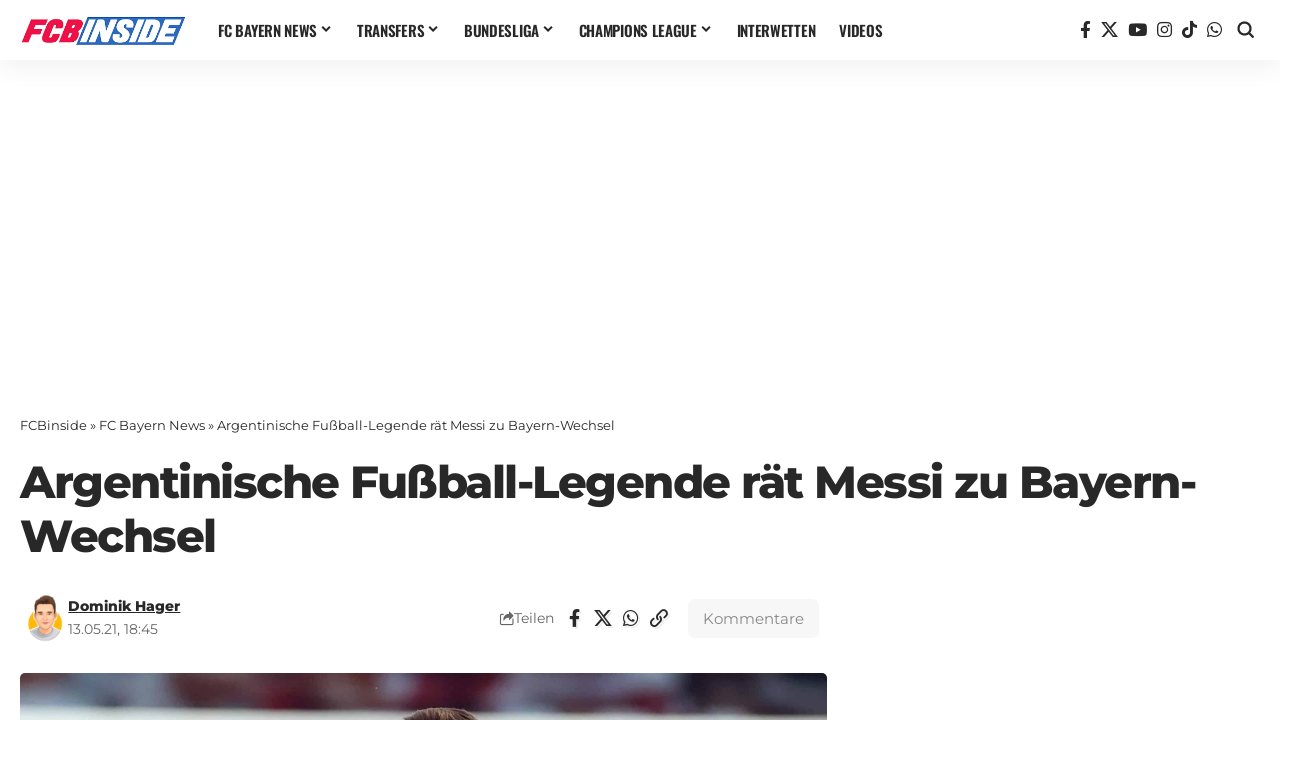

--- FILE ---
content_type: text/html; charset=utf-8
request_url: https://disqus.com/embed/comments/?base=default&f=fcbinside&t_i=33984%20https%3A%2F%2Ffcbinside.de%2F%3Fp%3D33984&t_u=https%3A%2F%2Ffcbinside.de%2F2021%2F05%2F13%2Fargentinische-fussball-legende-raet-messi-zu-bayern-wechsel%2F&t_e=Argentinische%20Fu%C3%9Fball-Legende%20r%C3%A4t%20Messi%20zu%20Bayern-Wechsel&t_d=Argentinische%20Fu%C3%9Fball-Legende%20r%C3%A4t%20Messi%20zu%20Bayern-Wechsel&t_t=Argentinische%20Fu%C3%9Fball-Legende%20r%C3%A4t%20Messi%20zu%20Bayern-Wechsel&s_o=default
body_size: 779
content:
<!DOCTYPE html>

<html lang="de" dir="ltr" class="not-supported type-">

<head>
    <title>Disqus-Kommentare</title>

    
    <meta name="viewport" content="width=device-width, initial-scale=1, maximum-scale=1, user-scalable=no">
    <meta http-equiv="X-UA-Compatible" content="IE=edge"/>

    <style>
        .alert--warning {
            border-radius: 3px;
            padding: 10px 15px;
            margin-bottom: 10px;
            background-color: #FFE070;
            color: #A47703;
        }

        .alert--warning a,
        .alert--warning a:hover,
        .alert--warning strong {
            color: #A47703;
            font-weight: bold;
        }

        .alert--error p,
        .alert--warning p {
            margin-top: 5px;
            margin-bottom: 5px;
        }
        
        </style>
    
    <style>
        
        html, body {
            overflow-y: auto;
            height: 100%;
        }
        

        #error {
            display: none;
        }

        .clearfix:after {
            content: "";
            display: block;
            height: 0;
            clear: both;
            visibility: hidden;
        }

        
    </style>

</head>
<body>
    

    
    <div id="error" class="alert--error">
        <p>Leider konnte Disqus nicht geladen werden. Als Moderator finden Sie weitere Informationen in unserem <a href="https://docs.disqus.com/help/83/"> Fehlerbehebungs Guide</a>. </p>
    </div>

    
    <script type="text/json" id="disqus-forumData"></script>

    <div id="postCompatContainer"></div>


    <div id="fixed-content"></div>

    



    
</body>
</html>


--- FILE ---
content_type: text/css
request_url: https://cdntrf.com/css/fcbinside.de.css
body_size: 209
content:
/* published: 12/11/2025, 10:53:31 AM version: goosebump-pandemonium*/

 @media only screen and (min-width:0px) and (max-width:766px){.Billboard,.Billboard_1,.Billboard_2,.Billboard_3,.Content_1,.Content_2,.Footer_1,.Rectangle_1,.Rectangle_2,.Rectangle_3{display:none}}@media only screen and (min-width:767px) and (max-width:849px){.Billboard,.Footer_1{min-height:120px;max-width:728px;display:block!important;margin-left:auto;margin-right:auto;margin-bottom:20px}}@media only screen and (min-width:850px) and (max-width:970px){.Billboard,.Footer_1{min-height:280px;max-width:800px;display:block!important;margin-left:auto;margin-right:auto;margin-bottom:20px}}@media only screen and (min-width:971px){.Billboard,.Footer_1{min-height:280px;max-width:970px;display:block!important;margin-left:auto;margin-right:auto;margin-bottom:20px}}@media only screen and (min-width:767px){.Billboard_1,.Billboard_2,.Billboard_3,.Content_1,.Content_2{min-height:120px;max-width:728px;display:block!important;margin-left:auto;margin-right:auto;margin-bottom:20px}.Content_1,.Content_2{min-height:510px}.Content_2{min-height:310px}}@media only screen and (min-width:767px) and (max-width:1079px){.Rectangle_1{min-height:280px;max-width:250px;display:block!important;margin-left:auto;margin-right:auto;margin-bottom:20px}}@media only screen and (min-width:1080px){.Rectangle_1{min-height:310px;max-width:336px;display:block!important;margin-left:auto;margin-right:auto;margin-bottom:20px}}@media only screen and (min-width:767px) and (max-width:1199px){.Rectangle_2,.Rectangle_3{min-height:280px;max-width:250px;display:block!important;margin-left:auto;margin-right:auto;margin-bottom:20px}}@media only screen and (min-width:1200px){.Content_3,.Rectangle_2,.Rectangle_3{min-height:630px;max-width:336px;display:block!important;margin-left:auto;margin-right:auto;margin-bottom:20px}.Content_3,.Rectangle_3{min-height:310px}.Content_3{min-height:120px;max-width:728px}}@media only screen and (min-width:0px) and (max-width:1199px){.Content_3{display:none}}@media only screen and (min-width:0px) and (max-width:765px){.Mobile_Pos1{min-height:180px;max-width:320px;display:block!important;margin-left:auto;margin-right:auto;margin-bottom:20px}.Mobile_Footer_1,.Mobile_Pos2,.Mobile_Pos3,.Mobile_Pos4,.Mobile_Pos5,.Mobile_Pos6{min-height:630px;max-width:336px;display:block!important;margin-left:auto;margin-right:auto;margin-bottom:20px}.Mobile_Footer_1,.Mobile_Pos3,.Mobile_Pos4,.Mobile_Pos5,.Mobile_Pos6{min-height:310px}}@media only screen and (min-width:766px){.Mobile_Footer_1,.Mobile_Pos1,.Mobile_Pos2,.Mobile_Pos3,.Mobile_Pos4,.Mobile_Pos5,.Mobile_Pos6{display:none}}

--- FILE ---
content_type: application/x-javascript
request_url: https://cdntrf.com/relaunch-fcbinside.de.js
body_size: 95851
content:
var traffectiveLib;!function(){var r={"./ModuleFactory.js":function(e,t,r){var n=r("./logger.js").logger.l;function i(e){this.modules=e}i.instance=null,i.getInstance=function(e){return i.instance=null===i.instance?new i(e):i.instance},i.prototype._isActive=function(e){return-1<this.modules.indexOf(e)},i.prototype.runIfActive=function(e,t){!1===this._isActive(e)?n(e+" Modul is not active","e"):t()},i.prototype.init=function(e){this.modules=e},t.ModuleFactory=i},"./ad-autorefresher/src/AdAutorefresher.js":function(e,t,r){"use strict";r.r(t);var i=r("./ad-autorefresher/src/UserActivityMonitor.js"),n=r("./ad-autorefresher/src/activity-monitor/UserActivityMonitorListener.js"),a=r("./ad-autorefresher/src/Session.js"),o=r("./ad-autorefresher/src/ElementVisibilityMonitor.js"),s=r("./ad-autorefresher/src/Monitor.js");function d(e){return(d="function"==typeof Symbol&&"symbol"==typeof Symbol.iterator?function(e){return typeof e}:function(e){return e&&"function"==typeof Symbol&&e.constructor===Symbol&&e!==Symbol.prototype?"symbol":typeof e})(e)}function c(e,t){return function(e){if(Array.isArray(e))return e}(e)||function(e,t){var r=null==e?null:"undefined"!=typeof Symbol&&e[Symbol.iterator]||e["@@iterator"];if(null!=r){var n,i,a,o,s=[],d=!0,c=!1;try{if(a=(r=r.call(e)).next,0===t){if(Object(r)!==r)return;d=!1}else for(;!(d=(n=a.call(r)).done)&&(s.push(n.value),s.length!==t);d=!0);}catch(e){c=!0,i=e}finally{try{if(!d&&null!=r.return&&(o=r.return(),Object(o)!==o))return}finally{if(c)throw i}}return s}}(e,t)||p(e,t)||function(){throw new TypeError("Invalid attempt to destructure non-iterable instance.\nIn order to be iterable, non-array objects must have a [Symbol.iterator]() method.")}()}function l(t,e){var r,n=Object.keys(t);return Object.getOwnPropertySymbols&&(r=Object.getOwnPropertySymbols(t),e&&(r=r.filter(function(e){return Object.getOwnPropertyDescriptor(t,e).enumerable})),n.push.apply(n,r)),n}function u(n){for(var e=1;e<arguments.length;e++){var i=null!=arguments[e]?arguments[e]:{};e%2?l(Object(i),!0).forEach(function(e){var t,r;t=n,r=i[e=e],(e=g(e))in t?Object.defineProperty(t,e,{value:r,enumerable:!0,configurable:!0,writable:!0}):t[e]=r}):Object.getOwnPropertyDescriptors?Object.defineProperties(n,Object.getOwnPropertyDescriptors(i)):l(Object(i)).forEach(function(e){Object.defineProperty(n,e,Object.getOwnPropertyDescriptor(i,e))})}return n}function f(e,t){var r,n="undefined"!=typeof Symbol&&e[Symbol.iterator]||e["@@iterator"];if(!n){if(Array.isArray(e)||(n=p(e))||t&&e&&"number"==typeof e.length)return n&&(e=n),r=0,{s:t=function(){},n:function(){return r>=e.length?{done:!0}:{done:!1,value:e[r++]}},e:function(e){throw e},f:t};throw new TypeError("Invalid attempt to iterate non-iterable instance.\nIn order to be iterable, non-array objects must have a [Symbol.iterator]() method.")}var i,a=!0,o=!1;return{s:function(){n=n.call(e)},n:function(){var e=n.next();return a=e.done,e},e:function(e){o=!0,i=e},f:function(){try{a||null==n.return||n.return()}finally{if(o)throw i}}}}function p(e,t){if(e){if("string"==typeof e)return m(e,t);var r={}.toString.call(e).slice(8,-1);return"Map"===(r="Object"===r&&e.constructor?e.constructor.name:r)||"Set"===r?Array.from(e):"Arguments"===r||/^(?:Ui|I)nt(?:8|16|32)(?:Clamped)?Array$/.test(r)?m(e,t):void 0}}function m(e,t){(null==t||t>e.length)&&(t=e.length);for(var r=0,n=Array(t);r<t;r++)n[r]=e[r];return n}function v(e,t){for(var r=0;r<t.length;r++){var n=t[r];n.enumerable=n.enumerable||!1,n.configurable=!0,"value"in n&&(n.writable=!0),Object.defineProperty(e,g(n.key),n)}}function g(e){e=function(e,t){if("object"!=d(e)||!e)return e;var r=e[Symbol.toPrimitive];if(void 0===r)return("string"===t?String:Number)(e);r=r.call(e,t||"default");if("object"!=d(r))return r;throw new TypeError("@@toPrimitive must return a primitive value.")}(e,"string");return"symbol"==d(e)?e:e+""}function y(e,t,r){t=b(t);var n=e,t=h()?Reflect.construct(t,r||[],b(e).constructor):t.apply(e,r);if(t&&("object"==d(t)||"function"==typeof t))return t;if(void 0!==t)throw new TypeError("Derived constructors may only return object or undefined");e=n;if(void 0===e)throw new ReferenceError("this hasn't been initialised - super() hasn't been called");return e}function h(){try{var e=!Boolean.prototype.valueOf.call(Reflect.construct(Boolean,[],function(){}))}catch(e){}return(h=function(){return!!e})()}function b(e){return(b=Object.setPrototypeOf?Object.getPrototypeOf.bind():function(e){return e.__proto__||Object.getPrototypeOf(e)})(e)}function w(e,t){return(w=Object.setPrototypeOf?Object.setPrototypeOf.bind():function(e,t){return e.__proto__=t,e})(e,t)}r=function(e){function n(){var e=0<arguments.length&&void 0!==arguments[0]?arguments[0]:{debugElement:void 0,debug:!1},t=this,r=n;if(t instanceof r)return(t=y(this,n)).elementToregistrationMap=new Map,t.sessionToRegistrationMap=new Map,t.sessions=new Set,t.activityMonitor=new i.default({ignoreIdle:1e3}),t.activityMonitor.registerListener(t),t.activityMonitor.start(),t.l=e.logger,t.monitor=new s.default(t,{debugElement:e.debugElement,silent:!0!==e.debug}),t.monitor.start(),t;throw new TypeError("Cannot call a class as a function")}var t,r=n;if("function"!=typeof e&&null!==e)throw new TypeError("Super expression must either be null or a function");return r.prototype=Object.create(e&&e.prototype,{constructor:{value:r,writable:!0,configurable:!0}}),Object.defineProperty(r,"prototype",{writable:!1}),e&&w(r,e),r=n,(e=[{key:"onUserActivity",value:function(e){e?this._onActivityStarted():this._onActivityStopped()}},{key:"_onActivityStopped",value:function(){var e,t=f(this.sessions);try{for(t.s();!(e=t.n()).done;)e.value.onInactive()}catch(e){t.e(e)}finally{t.f()}}},{key:"_onActivityStarted",value:function(){var e,t=f(this.sessions);try{for(t.s();!(e=t.n()).done;)e.value.onActive()}catch(e){t.e(e)}finally{t.f()}}},{key:"onSessionFinished",value:function(e){var t=e.isActive,r=e.registration;this._cancelSession(e),!1===t||window.traffective.refreshBlacklist[r]||window.traffective.refreshBlacklist[r.classId]||r.refreshCallback()}},{key:"_cancelSession",value:function(e){e.stop(),this.monitor.removeSession(e),this.sessions.delete(e),this.sessionToRegistrationMap.delete(e)}},{key:"registerRefreshBySelector",value:function(e){var t=1<arguments.length&&void 0!==arguments[1]?arguments[1]:{waitFor:5e3,debugElement:void 0},r=(this.l("Refresh registered for ".concat(e),"t",{elementToregistrationMap:this.elementToregistrationMap}),this._findElementBySelector(e));null==r?this.l("Element ".concat(e," does not exist in document."),"e",{func:"registerRefreshBySelector",selector:e}):this.elementToregistrationMap.has(r)?this.l("Element already registered.","e",{func:"registerRefreshBySelector",selector:e}):this.elementToregistrationMap.set(r,u(u({},t),{},{element:r}))}},{key:"unregisterRefreshBySelector",value:function(e){var t=!(1<arguments.length&&void 0!==arguments[1])||arguments[1],r=this._findElementBySelector(e);if(null==r)this.l("Element ".concat(e," does not exist in document."),t?"e":"t",{func:"unregisterRefreshBySelector",selector:e});else if(!1===this.elementToregistrationMap.has(r))this.l("Element ".concat(e," not registered."),t?"w":"t");else{var n,i=this.elementToregistrationMap.get(r),a=(this.elementToregistrationMap.delete(r),f(this.sessionToRegistrationMap));try{for(a.s();!(n=a.n()).done;){var o=c(n.value,2),s=o[0];o[1]===i&&this._cancelSession(s)}}catch(e){a.e(e)}finally{a.f()}this.l("Element ".concat(e," auto refresh unregistered."),"i")}}},{key:"unregisterAllElements",value:function(){var e,t=f(this.sessionToRegistrationMap);try{for(t.s();!(e=t.n()).done;){var r=c(e.value,1)[0];this._cancelSession(r)}}catch(e){t.e(e)}finally{t.f()}this.elementToregistrationMap.clear(),this.l("AdRefresher cleared.","t")}},{key:"refreshOnceByElement",value:function(e){var t=this.elementToregistrationMap.get(e);void 0===t?this.l("Element not registered.","e",{func:"refreshOnceByElement",element:e}):(e=new a.default(t,this),this.sessionToRegistrationMap.set(e,t),this.sessions.add(e),e.setActive(this.activityMonitor.isActive),e.start(),this.monitor.addSession(e))}},{key:"refreshOnceBySelector",value:function(e){e=this._findElementBySelector(e);this.refreshOnceByElement(e)}},{key:"_findElementBySelector",value:function(e){return document.querySelector(e)}}])&&v(r.prototype,e),t&&v(r,t),Object.defineProperty(r,"prototype",{writable:!1}),r}(n.default);r.ElementVisibility=o.default,t.default=r},"./ad-autorefresher/src/Debugger.js":function(e,t,r){"use strict";function i(e){return(i="function"==typeof Symbol&&"symbol"==typeof Symbol.iterator?function(e){return typeof e}:function(e){return e&&"function"==typeof Symbol&&e.constructor===Symbol&&e!==Symbol.prototype?"symbol":typeof e})(e)}function a(e,t){return function(e){if(Array.isArray(e))return e}(e)||function(e,t){var r=null==e?null:"undefined"!=typeof Symbol&&e[Symbol.iterator]||e["@@iterator"];if(null!=r){var n,i,a,o,s=[],d=!0,c=!1;try{if(a=(r=r.call(e)).next,0===t){if(Object(r)!==r)return;d=!1}else for(;!(d=(n=a.call(r)).done)&&(s.push(n.value),s.length!==t);d=!0);}catch(e){c=!0,i=e}finally{try{if(!d&&null!=r.return&&(o=r.return(),Object(o)!==o))return}finally{if(c)throw i}}return s}}(e,t)||s(e,t)||function(){throw new TypeError("Invalid attempt to destructure non-iterable instance.\nIn order to be iterable, non-array objects must have a [Symbol.iterator]() method.")}()}function s(e,t){if(e){if("string"==typeof e)return n(e,t);var r={}.toString.call(e).slice(8,-1);return"Map"===(r="Object"===r&&e.constructor?e.constructor.name:r)||"Set"===r?Array.from(e):"Arguments"===r||/^(?:Ui|I)nt(?:8|16|32)(?:Clamped)?Array$/.test(r)?n(e,t):void 0}}function n(e,t){(null==t||t>e.length)&&(t=e.length);for(var r=0,n=Array(t);r<t;r++)n[r]=e[r];return n}function o(e,t){for(var r=0;r<t.length;r++){var n=t[r];n.enumerable=n.enumerable||!1,n.configurable=!0,"value"in n&&(n.writable=!0),Object.defineProperty(e,function(e){e=function(e,t){if("object"!=i(e)||!e)return e;var r=e[Symbol.toPrimitive];if(void 0===r)return("string"===t?String:Number)(e);r=r.call(e,t||"default");if("object"!=i(r))return r;throw new TypeError("@@toPrimitive must return a primitive value.")}(e,"string");return"symbol"==i(e)?e:e+""}(n.key),n)}}r.r(t);r=function(){function t(e){if(!(this instanceof t))throw new TypeError("Cannot call a class as a function");this.element=e,this.values=new Map}return e=t,(r=[{key:"addValue",value:function(e){this.values.set(e,void 0),this.element.insertAdjacentHTML("beforeend",'<div class="'+e+'"></div>'),this._draw()}},{key:"updateValue",value:function(e,t){this.values.set(e,t),this._draw()}},{key:"_draw",value:function(){var e,t=function(e,t){var r,n="undefined"!=typeof Symbol&&e[Symbol.iterator]||e["@@iterator"];if(!n){if(Array.isArray(e)||(n=s(e))||t&&e&&"number"==typeof e.length)return n&&(e=n),r=0,{s:t=function(){},n:function(){return r>=e.length?{done:!0}:{done:!1,value:e[r++]}},e:function(e){throw e},f:t};throw new TypeError("Invalid attempt to iterate non-iterable instance.\nIn order to be iterable, non-array objects must have a [Symbol.iterator]() method.")}var i,a=!0,o=!1;return{s:function(){n=n.call(e)},n:function(){var e=n.next();return a=e.done,e},e:function(e){o=!0,i=e},f:function(){try{a||null==n.return||n.return()}finally{if(o)throw i}}}}(this.values.entries());try{for(t.s();!(e=t.n()).done;){var r=a(e.value,2),n=r[0],i=r[1];this._drawValue(n,i)}}catch(e){t.e(e)}finally{t.f()}}},{key:"_drawValue",value:function(e,t){var r=this.element.querySelector("."+e);if(null==r)throw new Error("Value Element not found");r.innerHTML=e+": "+(t=void 0===t?"":t)}}])&&o(e.prototype,r),n&&o(e,n),Object.defineProperty(e,"prototype",{writable:!1}),e;var e,r,n}();t.default=r},"./ad-autorefresher/src/ElementVisibilityMonitor.js":function(e,t,r){"use strict";function n(e){return(n="function"==typeof Symbol&&"symbol"==typeof Symbol.iterator?function(e){return typeof e}:function(e){return e&&"function"==typeof Symbol&&e.constructor===Symbol&&e!==Symbol.prototype?"symbol":typeof e})(e)}function i(e,t){for(var r=0;r<t.length;r++){var n=t[r];n.enumerable=n.enumerable||!1,n.configurable=!0,"value"in n&&(n.writable=!0),Object.defineProperty(e,d(n.key),n)}}function d(e){e=function(e,t){if("object"!=n(e)||!e)return e;var r=e[Symbol.toPrimitive];if(void 0===r)return("string"===t?String:Number)(e);r=r.call(e,t||"default");if("object"!=n(r))return r;throw new TypeError("@@toPrimitive must return a primitive value.")}(e,"string");return"symbol"==n(e)?e:e+""}r.r(t);r=function(){return e=function e(t){var r,n=this,i=1<arguments.length&&void 0!==arguments[1]?arguments[1]:{threshold:.5},a=2<arguments.length?arguments[2]:void 0,o=this,s=e;if(!(o instanceof s))throw new TypeError("Cannot call a class as a function");o=this,s=function(e,t){e.forEach(function(e){n.handler.onVisibility(e.isIntersecting)})},(r=d(r="_onVisibilityChange"))in o?Object.defineProperty(o,r,{value:s,enumerable:!0,configurable:!0,writable:!0}):o[r]=s,this.element=t,this.options=i,this.handler=a,this.observer=null},(t=[{key:"start",value:function(){this.observer=new IntersectionObserver(this._onVisibilityChange,{root:null,rootMargin:"0px",threshold:this.options.threshold}),this.observer.observe(this.element)}},{key:"stop",value:function(){var e;null!=(e=this.observer)&&e.disconnect(),this.observer=null}}])&&i(e.prototype,t),r&&i(e,r),Object.defineProperty(e,"prototype",{writable:!1}),e;var e,t,r}();t.default=r},"./ad-autorefresher/src/Monitor.js":function(e,t,r){"use strict";r.r(t);var a=r("./ad-autorefresher/src/Debugger.js");function i(e){return(i="function"==typeof Symbol&&"symbol"==typeof Symbol.iterator?function(e){return typeof e}:function(e){return e&&"function"==typeof Symbol&&e.constructor===Symbol&&e!==Symbol.prototype?"symbol":typeof e})(e)}function o(e,t){return function(e){if(Array.isArray(e))return e}(e)||function(e,t){var r=null==e?null:"undefined"!=typeof Symbol&&e[Symbol.iterator]||e["@@iterator"];if(null!=r){var n,i,a,o,s=[],d=!0,c=!1;try{if(a=(r=r.call(e)).next,0===t){if(Object(r)!==r)return;d=!1}else for(;!(d=(n=a.call(r)).done)&&(s.push(n.value),s.length!==t);d=!0);}catch(e){c=!0,i=e}finally{try{if(!d&&null!=r.return&&(o=r.return(),Object(o)!==o))return}finally{if(c)throw i}}return s}}(e,t)||s(e,t)||function(){throw new TypeError("Invalid attempt to destructure non-iterable instance.\nIn order to be iterable, non-array objects must have a [Symbol.iterator]() method.")}()}function s(e,t){if(e){if("string"==typeof e)return n(e,t);var r={}.toString.call(e).slice(8,-1);return"Map"===(r="Object"===r&&e.constructor?e.constructor.name:r)||"Set"===r?Array.from(e):"Arguments"===r||/^(?:Ui|I)nt(?:8|16|32)(?:Clamped)?Array$/.test(r)?n(e,t):void 0}}function n(e,t){(null==t||t>e.length)&&(t=e.length);for(var r=0,n=Array(t);r<t;r++)n[r]=e[r];return n}function d(e,t){for(var r=0;r<t.length;r++){var n=t[r];n.enumerable=n.enumerable||!1,n.configurable=!0,"value"in n&&(n.writable=!0),Object.defineProperty(e,function(e){e=function(e,t){if("object"!=i(e)||!e)return e;var r=e[Symbol.toPrimitive];if(void 0===r)return("string"===t?String:Number)(e);r=r.call(e,t||"default");if("object"!=i(r))return r;throw new TypeError("@@toPrimitive must return a primitive value.")}(e,"string");return"symbol"==i(e)?e:e+""}(n.key),n)}}r=function(){return e=function e(t){var r=1<arguments.length&&void 0!==arguments[1]?arguments[1]:{debugElement:void 0,silent:!0},n=this,i=e;if(!(n instanceof i))throw new TypeError("Cannot call a class as a function");this.options=r,this.autorefresher=t,this.sessionDebuggers=new Map,this.updateInterval=null,this.mainDebugger=null,!1===r.silent&&void 0!==r.debugElement&&(this.mainDebugger=new a.default(r.debugElement),this.mainDebugger.addValue("User_Active"))},(t=[{key:"start",value:function(){var e=this;this.options.silent||(this.updateInterval=window.setInterval(function(){return e._update()},100))}},{key:"stop",value:function(){window.clearInterval(this.updateInterval)}},{key:"addSession",value:function(e){var t;void 0===e.registration.debugElement||this.options.silent||((t=new a.default(e.registration.debugElement)).addValue("Elapsed_Time"),t.addValue("Visible"),this.sessionDebuggers.set(e,t))}},{key:"removeSession",value:function(e){this.sessionDebuggers.delete(e)}},{key:"_update",value:function(){this._updateMain(),this._updateAds()}},{key:"_updateMain",value:function(){null!==this.mainDebugger&&this.mainDebugger.updateValue("User_Active",this.autorefresher.activityMonitor.isActive)}},{key:"_updateAds",value:function(){var e,t=function(e,t){var r,n="undefined"!=typeof Symbol&&e[Symbol.iterator]||e["@@iterator"];if(!n){if(Array.isArray(e)||(n=s(e))||t&&e&&"number"==typeof e.length)return n&&(e=n),r=0,{s:t=function(){},n:function(){return r>=e.length?{done:!0}:{done:!1,value:e[r++]}},e:function(e){throw e},f:t};throw new TypeError("Invalid attempt to iterate non-iterable instance.\nIn order to be iterable, non-array objects must have a [Symbol.iterator]() method.")}var i,a=!0,o=!1;return{s:function(){n=n.call(e)},n:function(){var e=n.next();return a=e.done,e},e:function(e){o=!0,i=e},f:function(){try{a||null==n.return||n.return()}finally{if(o)throw i}}}}(this.sessionDebuggers.entries());try{for(t.s();!(e=t.n()).done;){var r=o(e.value,2),n=r[0],i=r[1];i.updateValue("Elapsed_Time",n.elapsed),i.updateValue("Visible",n.isElementVisible),n.registration.element.style.borderColor=.5<n.isElementVisible?"green":"red"}}catch(e){t.e(e)}finally{t.f()}}}])&&d(e.prototype,t),r&&d(e,r),Object.defineProperty(e,"prototype",{writable:!1}),e;var e,t,r}();t.default=r},"./ad-autorefresher/src/Session.js":function(e,t,r){"use strict";r.r(t);r("./ad-autorefresher/src/Debugger.js");var a=r("./ad-autorefresher/src/ElementVisibilityMonitor.js");function i(e){return(i="function"==typeof Symbol&&"symbol"==typeof Symbol.iterator?function(e){return typeof e}:function(e){return e&&"function"==typeof Symbol&&e.constructor===Symbol&&e!==Symbol.prototype?"symbol":typeof e})(e)}function n(e,t){for(var r=0;r<t.length;r++){var n=t[r];n.enumerable=n.enumerable||!1,n.configurable=!0,"value"in n&&(n.writable=!0),Object.defineProperty(e,function(e){e=function(e,t){if("object"!=i(e)||!e)return e;var r=e[Symbol.toPrimitive];if(void 0===r)return("string"===t?String:Number)(e);r=r.call(e,t||"default");if("object"!=i(r))return r;throw new TypeError("@@toPrimitive must return a primitive value.")}(e,"string");return"symbol"==i(e)?e:e+""}(n.key),n)}}r=function(){return e=function e(){var t=0<arguments.length&&void 0!==arguments[0]?arguments[0]:{waitFor:5e3,debugElement:void 0,visibilityThreshold:.5},r=1<arguments.length?arguments[1]:void 0,n=this,i=e;if(!(n instanceof i))throw new TypeError("Cannot call a class as a function");this.registration=t,this.handler=r,this.elapsed=0,this.lastActivity=Date.now(),this.timer=null,this.visibilityMonitor=new a.default(t.element,{threshold:t.visibilityThreshold},this),this.isElementVisible=!1,this.isUserActive=!1,this.isElementActive=!1,this.active=!0},(t=[{key:"isActive",get:function(){return this.active}},{key:"start",value:function(){this.active=!0,this.visibilityMonitor.start()}},{key:"stop",value:function(){this.active=!1,this._finish()}},{key:"_finish",value:function(){this.visibilityMonitor.stop()}},{key:"_updateConditions",value:function(){var e=this._checkElementActive();e!==this.isElementActive&&(!0===(this.isElementActive=e)?this._onElementActive():this._onElementInactive())}},{key:"_onElementActive",value:function(){var e=this,t=this.registration.waitFor-this.elapsed;this.lastActivity=Date.now(),this.timer=window.setTimeout(function(){return e._onRefreshTimeReached()},t)}},{key:"_onElementInactive",value:function(){window.clearTimeout(this.timer),this.timer=null,this.elapsed+=Date.now()-this.lastActivity}},{key:"_checkElementActive",value:function(){return!0===this.isElementVisible&&!0===this.isUserActive}},{key:"onVisibility",value:function(e){this.isElementVisible=e,this._updateConditions()}},{key:"setActive",value:function(e){e?this.onActive():this.onInactive()}},{key:"onActive",value:function(){this.isUserActive=!0,this._updateConditions()}},{key:"onInactive",value:function(){this.isUserActive=!1,this._updateConditions()}},{key:"_onRefreshTimeReached",value:function(){this._finish(),this.handler.onSessionFinished(this)}}])&&n(e.prototype,t),r&&n(e,r),Object.defineProperty(e,"prototype",{writable:!1}),e;var e,t,r}();t.default=r},"./ad-autorefresher/src/UserActivityMonitor.js":function(e,t,r){"use strict";r.r(t);var i=r("./ad-autorefresher/src/activity-sensor/MouseSensor.js"),n=r("./ad-autorefresher/src/activity-sensor/SensorListener.js"),a=r("./ad-autorefresher/src/activity-sensor/KeySensor.js");function o(e){return(o="function"==typeof Symbol&&"symbol"==typeof Symbol.iterator?function(e){return typeof e}:function(e){return e&&"function"==typeof Symbol&&e.constructor===Symbol&&e!==Symbol.prototype?"symbol":typeof e})(e)}function s(e,t){var r,n="undefined"!=typeof Symbol&&e[Symbol.iterator]||e["@@iterator"];if(!n){if(Array.isArray(e)||(n=function(e,t){if(e){if("string"==typeof e)return d(e,t);var r={}.toString.call(e).slice(8,-1);return"Map"===(r="Object"===r&&e.constructor?e.constructor.name:r)||"Set"===r?Array.from(e):"Arguments"===r||/^(?:Ui|I)nt(?:8|16|32)(?:Clamped)?Array$/.test(r)?d(e,t):void 0}}(e))||t&&e&&"number"==typeof e.length)return n&&(e=n),r=0,{s:t=function(){},n:function(){return r>=e.length?{done:!0}:{done:!1,value:e[r++]}},e:function(e){throw e},f:t};throw new TypeError("Invalid attempt to iterate non-iterable instance.\nIn order to be iterable, non-array objects must have a [Symbol.iterator]() method.")}var i,a=!0,o=!1;return{s:function(){n=n.call(e)},n:function(){var e=n.next();return a=e.done,e},e:function(e){o=!0,i=e},f:function(){try{a||null==n.return||n.return()}finally{if(o)throw i}}}}function d(e,t){(null==t||t>e.length)&&(t=e.length);for(var r=0,n=Array(t);r<t;r++)n[r]=e[r];return n}function c(e,t){for(var r=0;r<t.length;r++){var n=t[r];n.enumerable=n.enumerable||!1,n.configurable=!0,"value"in n&&(n.writable=!0),Object.defineProperty(e,function(e){e=function(e,t){if("object"!=o(e)||!e)return e;var r=e[Symbol.toPrimitive];if(void 0===r)return("string"===t?String:Number)(e);r=r.call(e,t||"default");if("object"!=o(r))return r;throw new TypeError("@@toPrimitive must return a primitive value.")}(e,"string");return"symbol"==o(e)?e:e+""}(n.key),n)}}function l(e,t,r){t=f(t);var n=e,t=u()?Reflect.construct(t,r||[],f(e).constructor):t.apply(e,r);if(t&&("object"==o(t)||"function"==typeof t))return t;if(void 0!==t)throw new TypeError("Derived constructors may only return object or undefined");e=n;if(void 0===e)throw new ReferenceError("this hasn't been initialised - super() hasn't been called");return e}function u(){try{var e=!Boolean.prototype.valueOf.call(Reflect.construct(Boolean,[],function(){}))}catch(e){}return(u=function(){return!!e})()}function f(e){return(f=Object.setPrototypeOf?Object.getPrototypeOf.bind():function(e){return e.__proto__||Object.getPrototypeOf(e)})(e)}function p(e,t){return(p=Object.setPrototypeOf?Object.setPrototypeOf.bind():function(e,t){return e.__proto__=t,e})(e,t)}r=function(e){function n(){var e=0<arguments.length&&void 0!==arguments[0]?arguments[0]:{ignoreIdle:1e3},t=this,r=n;if(t instanceof r)return(t=l(this,n)).options=e,t.listeners=[],t.mouseSensor=new i.default,t.mouseSensor.addListener(t),t.keySensor=new a.default,t.keySensor.addListener(t),t.lastActivity=Date.now(),t.idleTimer=null,t.isActive=!0,t;throw new TypeError("Cannot call a class as a function")}var t,r=n;if("function"!=typeof e&&null!==e)throw new TypeError("Super expression must either be null or a function");return r.prototype=Object.create(e&&e.prototype,{constructor:{value:r,writable:!0,configurable:!0}}),Object.defineProperty(r,"prototype",{writable:!1}),e&&p(r,e),r=n,(e=[{key:"_notify",value:function(){var e,t=s(this.listeners);try{for(t.s();!(e=t.n()).done;)e.value.onUserActivity()}catch(e){t.e(e)}finally{t.f()}}},{key:"onActivity",value:function(){if(null===this.lastActivity){this.lastActivity=Date.now(),this.isActive=!0;var e,t=s(this.listeners);try{for(t.s();!(e=t.n()).done;)e.value.onUserActivity(!0)}catch(e){t.e(e)}finally{t.f()}this._waitForIdle()}}},{key:"registerListener",value:function(e){this.listeners.push(e)}},{key:"_waitForIdle",value:function(){var r=this;null!==this.idleTimer&&window.clearTimeout(this.idleTimer),this.idleTimer=window.setTimeout(function(){r.idleTimer=null,r.lastActivity=null,r.isActive=!1;var e,t=s(r.listeners);try{for(t.s();!(e=t.n()).done;)e.value.onUserActivity(!1)}catch(e){t.e(e)}finally{t.f()}},this.options.ignoreIdle)}},{key:"start",value:function(){this.mouseSensor.start(),this.keySensor.start(),this._waitForIdle()}},{key:"stop",value:function(){this.keySensor.stop(),this.mouseSensor.stop()}}])&&c(r.prototype,e),t&&c(r,t),Object.defineProperty(r,"prototype",{writable:!1}),r}(n.default);t.default=r},"./ad-autorefresher/src/activity-monitor/UserActivityMonitorListener.js":function(e,t,r){"use strict";function i(e){return(i="function"==typeof Symbol&&"symbol"==typeof Symbol.iterator?function(e){return typeof e}:function(e){return e&&"function"==typeof Symbol&&e.constructor===Symbol&&e!==Symbol.prototype?"symbol":typeof e})(e)}function a(e,t){for(var r=0;r<t.length;r++){var n=t[r];n.enumerable=n.enumerable||!1,n.configurable=!0,"value"in n&&(n.writable=!0),Object.defineProperty(e,function(e){e=function(e,t){if("object"!=i(e)||!e)return e;var r=e[Symbol.toPrimitive];if(void 0===r)return("string"===t?String:Number)(e);r=r.call(e,t||"default");if("object"!=i(r))return r;throw new TypeError("@@toPrimitive must return a primitive value.")}(e,"string");return"symbol"==i(e)?e:e+""}(n.key),n)}}r.r(t);r=function(){function e(){if(!(this instanceof e))throw new TypeError("Cannot call a class as a function")}return t=e,(r=[{key:"onUserActivity",value:function(){}}])&&a(t.prototype,r),n&&a(t,n),Object.defineProperty(t,"prototype",{writable:!1}),t;var t,r,n}();t.default=r},"./ad-autorefresher/src/activity-sensor/KeySensor.js":function(e,t,r){"use strict";function i(e){return(i="function"==typeof Symbol&&"symbol"==typeof Symbol.iterator?function(e){return typeof e}:function(e){return e&&"function"==typeof Symbol&&e.constructor===Symbol&&e!==Symbol.prototype?"symbol":typeof e})(e)}function a(e,t){var r,n="undefined"!=typeof Symbol&&e[Symbol.iterator]||e["@@iterator"];if(!n){if(Array.isArray(e)||(n=function(e,t){if(e){if("string"==typeof e)return s(e,t);var r={}.toString.call(e).slice(8,-1);return"Map"===(r="Object"===r&&e.constructor?e.constructor.name:r)||"Set"===r?Array.from(e):"Arguments"===r||/^(?:Ui|I)nt(?:8|16|32)(?:Clamped)?Array$/.test(r)?s(e,t):void 0}}(e))||t&&e&&"number"==typeof e.length)return n&&(e=n),r=0,{s:t=function(){},n:function(){return r>=e.length?{done:!0}:{done:!1,value:e[r++]}},e:function(e){throw e},f:t};throw new TypeError("Invalid attempt to iterate non-iterable instance.\nIn order to be iterable, non-array objects must have a [Symbol.iterator]() method.")}var i,a=!0,o=!1;return{s:function(){n=n.call(e)},n:function(){var e=n.next();return a=e.done,e},e:function(e){o=!0,i=e},f:function(){try{a||null==n.return||n.return()}finally{if(o)throw i}}}}function s(e,t){(null==t||t>e.length)&&(t=e.length);for(var r=0,n=Array(t);r<t;r++)n[r]=e[r];return n}function n(e,t){for(var r=0;r<t.length;r++){var n=t[r];n.enumerable=n.enumerable||!1,n.configurable=!0,"value"in n&&(n.writable=!0),Object.defineProperty(e,function(e){e=function(e,t){if("object"!=i(e)||!e)return e;var r=e[Symbol.toPrimitive];if(void 0===r)return("string"===t?String:Number)(e);r=r.call(e,t||"default");if("object"!=i(r))return r;throw new TypeError("@@toPrimitive must return a primitive value.")}(e,"string");return"symbol"==i(e)?e:e+""}(n.key),n)}}function o(e,t,r){t=c(t);var n=e,t=d()?Reflect.construct(t,r||[],c(e).constructor):t.apply(e,r);if(t&&("object"==i(t)||"function"==typeof t))return t;if(void 0!==t)throw new TypeError("Derived constructors may only return object or undefined");e=n;if(void 0===e)throw new ReferenceError("this hasn't been initialised - super() hasn't been called");return e}function d(){try{var e=!Boolean.prototype.valueOf.call(Reflect.construct(Boolean,[],function(){}))}catch(e){}return(d=function(){return!!e})()}function c(e){return(c=Object.setPrototypeOf?Object.getPrototypeOf.bind():function(e){return e.__proto__||Object.getPrototypeOf(e)})(e)}function l(e,t){return(l=Object.setPrototypeOf?Object.setPrototypeOf.bind():function(e,t){return e.__proto__=t,e})(e,t)}r.r(t);r=function(e){function i(){var e;if(this instanceof i)return(e=o(this,i)).callbacks={},e;throw new TypeError("Cannot call a class as a function")}var t,r=i;if("function"!=typeof e&&null!==e)throw new TypeError("Super expression must either be null or a function");return r.prototype=Object.create(e&&e.prototype,{constructor:{value:r,writable:!0,configurable:!0}}),Object.defineProperty(r,"prototype",{writable:!1}),e&&l(r,e),r=i,(e=[{key:"start",value:function(){var e,t=this,r=a(i.Events);try{for(r.s();!(e=r.n()).done;){var n=e.value;this.callbacks[n]=function(){return t._onActivity()},document.addEventListener(n,this.callbacks[n],!0)}}catch(e){r.e(e)}finally{r.f()}}},{key:"stop",value:function(){var e,t=a(i.Events);try{for(t.s();!(e=t.n()).done;){var r=e.value;document.removeEventListener(r,this.callbacks[r])}}catch(e){t.e(e)}finally{t.f()}this.callbacks={}}},{key:"_onActivity",value:function(){this._notify()}}])&&n(r.prototype,e),t&&n(r,t),Object.defineProperty(r,"prototype",{writable:!1}),r}(r("./ad-autorefresher/src/activity-sensor/Sensor.js").default);r.Events=["keydown","keyup"],t.default=r},"./ad-autorefresher/src/activity-sensor/MouseSensor.js":function(e,t,r){"use strict";function i(e){return(i="function"==typeof Symbol&&"symbol"==typeof Symbol.iterator?function(e){return typeof e}:function(e){return e&&"function"==typeof Symbol&&e.constructor===Symbol&&e!==Symbol.prototype?"symbol":typeof e})(e)}function a(e,t){var r,n="undefined"!=typeof Symbol&&e[Symbol.iterator]||e["@@iterator"];if(!n){if(Array.isArray(e)||(n=function(e,t){if(e){if("string"==typeof e)return s(e,t);var r={}.toString.call(e).slice(8,-1);return"Map"===(r="Object"===r&&e.constructor?e.constructor.name:r)||"Set"===r?Array.from(e):"Arguments"===r||/^(?:Ui|I)nt(?:8|16|32)(?:Clamped)?Array$/.test(r)?s(e,t):void 0}}(e))||t&&e&&"number"==typeof e.length)return n&&(e=n),r=0,{s:t=function(){},n:function(){return r>=e.length?{done:!0}:{done:!1,value:e[r++]}},e:function(e){throw e},f:t};throw new TypeError("Invalid attempt to iterate non-iterable instance.\nIn order to be iterable, non-array objects must have a [Symbol.iterator]() method.")}var i,a=!0,o=!1;return{s:function(){n=n.call(e)},n:function(){var e=n.next();return a=e.done,e},e:function(e){o=!0,i=e},f:function(){try{a||null==n.return||n.return()}finally{if(o)throw i}}}}function s(e,t){(null==t||t>e.length)&&(t=e.length);for(var r=0,n=Array(t);r<t;r++)n[r]=e[r];return n}function n(e,t){for(var r=0;r<t.length;r++){var n=t[r];n.enumerable=n.enumerable||!1,n.configurable=!0,"value"in n&&(n.writable=!0),Object.defineProperty(e,function(e){e=function(e,t){if("object"!=i(e)||!e)return e;var r=e[Symbol.toPrimitive];if(void 0===r)return("string"===t?String:Number)(e);r=r.call(e,t||"default");if("object"!=i(r))return r;throw new TypeError("@@toPrimitive must return a primitive value.")}(e,"string");return"symbol"==i(e)?e:e+""}(n.key),n)}}function o(e,t,r){t=c(t);var n=e,t=d()?Reflect.construct(t,r||[],c(e).constructor):t.apply(e,r);if(t&&("object"==i(t)||"function"==typeof t))return t;if(void 0!==t)throw new TypeError("Derived constructors may only return object or undefined");e=n;if(void 0===e)throw new ReferenceError("this hasn't been initialised - super() hasn't been called");return e}function d(){try{var e=!Boolean.prototype.valueOf.call(Reflect.construct(Boolean,[],function(){}))}catch(e){}return(d=function(){return!!e})()}function c(e){return(c=Object.setPrototypeOf?Object.getPrototypeOf.bind():function(e){return e.__proto__||Object.getPrototypeOf(e)})(e)}function l(e,t){return(l=Object.setPrototypeOf?Object.setPrototypeOf.bind():function(e,t){return e.__proto__=t,e})(e,t)}r.r(t);r=function(e){function i(){var e;if(this instanceof i)return(e=o(this,i)).callbacks={},e;throw new TypeError("Cannot call a class as a function")}var t,r=i;if("function"!=typeof e&&null!==e)throw new TypeError("Super expression must either be null or a function");return r.prototype=Object.create(e&&e.prototype,{constructor:{value:r,writable:!0,configurable:!0}}),Object.defineProperty(r,"prototype",{writable:!1}),e&&l(r,e),r=i,(e=[{key:"start",value:function(){var e,t=this,r=a(i.Events);try{for(r.s();!(e=r.n()).done;){var n=e.value;this.callbacks[n]=function(){return t._onActivity()},document.addEventListener(n,this.callbacks[n],!0)}}catch(e){r.e(e)}finally{r.f()}}},{key:"stop",value:function(){var e,t=a(i.Events);try{for(t.s();!(e=t.n()).done;){var r=e.value;document.removeEventListener(r,this.callbacks[r])}}catch(e){t.e(e)}finally{t.f()}this.callbacks={}}},{key:"_onActivity",value:function(){this._notify()}}])&&n(r.prototype,e),t&&n(r,t),Object.defineProperty(r,"prototype",{writable:!1}),r}(r("./ad-autorefresher/src/activity-sensor/Sensor.js").default);r.Events=["mousedown","mousemove","scroll","touchstart"],t.default=r},"./ad-autorefresher/src/activity-sensor/Sensor.js":function(e,t,r){"use strict";function i(e){return(i="function"==typeof Symbol&&"symbol"==typeof Symbol.iterator?function(e){return typeof e}:function(e){return e&&"function"==typeof Symbol&&e.constructor===Symbol&&e!==Symbol.prototype?"symbol":typeof e})(e)}function a(e,t){var r,n="undefined"!=typeof Symbol&&e[Symbol.iterator]||e["@@iterator"];if(!n){if(Array.isArray(e)||(n=function(e,t){if(e){if("string"==typeof e)return s(e,t);var r={}.toString.call(e).slice(8,-1);return"Map"===(r="Object"===r&&e.constructor?e.constructor.name:r)||"Set"===r?Array.from(e):"Arguments"===r||/^(?:Ui|I)nt(?:8|16|32)(?:Clamped)?Array$/.test(r)?s(e,t):void 0}}(e))||t&&e&&"number"==typeof e.length)return n&&(e=n),r=0,{s:t=function(){},n:function(){return r>=e.length?{done:!0}:{done:!1,value:e[r++]}},e:function(e){throw e},f:t};throw new TypeError("Invalid attempt to iterate non-iterable instance.\nIn order to be iterable, non-array objects must have a [Symbol.iterator]() method.")}var i,a=!0,o=!1;return{s:function(){n=n.call(e)},n:function(){var e=n.next();return a=e.done,e},e:function(e){o=!0,i=e},f:function(){try{a||null==n.return||n.return()}finally{if(o)throw i}}}}function s(e,t){(null==t||t>e.length)&&(t=e.length);for(var r=0,n=Array(t);r<t;r++)n[r]=e[r];return n}function o(e,t){for(var r=0;r<t.length;r++){var n=t[r];n.enumerable=n.enumerable||!1,n.configurable=!0,"value"in n&&(n.writable=!0),Object.defineProperty(e,function(e){e=function(e,t){if("object"!=i(e)||!e)return e;var r=e[Symbol.toPrimitive];if(void 0===r)return("string"===t?String:Number)(e);r=r.call(e,t||"default");if("object"!=i(r))return r;throw new TypeError("@@toPrimitive must return a primitive value.")}(e,"string");return"symbol"==i(e)?e:e+""}(n.key),n)}}r.r(t);r=function(){function e(){if(!(this instanceof e))throw new TypeError("Cannot call a class as a function");this.listeners=[]}return t=e,(r=[{key:"addListener",value:function(e){this.listeners.push(e)}},{key:"_notify",value:function(){var e,t=a(this.listeners);try{for(t.s();!(e=t.n()).done;)e.value.onActivity()}catch(e){t.e(e)}finally{t.f()}}}])&&o(t.prototype,r),n&&o(t,n),Object.defineProperty(t,"prototype",{writable:!1}),t;var t,r,n}();t.default=r},"./ad-autorefresher/src/activity-sensor/SensorListener.js":function(e,t,r){"use strict";function i(e){return(i="function"==typeof Symbol&&"symbol"==typeof Symbol.iterator?function(e){return typeof e}:function(e){return e&&"function"==typeof Symbol&&e.constructor===Symbol&&e!==Symbol.prototype?"symbol":typeof e})(e)}function a(e,t){for(var r=0;r<t.length;r++){var n=t[r];n.enumerable=n.enumerable||!1,n.configurable=!0,"value"in n&&(n.writable=!0),Object.defineProperty(e,function(e){e=function(e,t){if("object"!=i(e)||!e)return e;var r=e[Symbol.toPrimitive];if(void 0===r)return("string"===t?String:Number)(e);r=r.call(e,t||"default");if("object"!=i(r))return r;throw new TypeError("@@toPrimitive must return a primitive value.")}(e,"string");return"symbol"==i(e)?e:e+""}(n.key),n)}}r.r(t);r=function(){function e(){if(!(this instanceof e))throw new TypeError("Cannot call a class as a function")}return t=e,(r=[{key:"onActivity",value:function(){}}])&&a(t.prototype,r),n&&a(t,n),Object.defineProperty(t,"prototype",{writable:!1}),t;var t,r,n}();t.default=r},"./ad-lib/templates/mobile-skin.js":function(e,t,f){function a(e){return(a="function"==typeof Symbol&&"symbol"==typeof Symbol.iterator?function(e){return typeof e}:function(e){return e&&"function"==typeof Symbol&&e.constructor===Symbol&&e!==Symbol.prototype?"symbol":typeof e})(e)}function p(e,t){return function(e){if(Array.isArray(e))return e}(e)||function(e,t){var r=null==e?null:"undefined"!=typeof Symbol&&e[Symbol.iterator]||e["@@iterator"];if(null!=r){var n,i,a,o,s=[],d=!0,c=!1;try{if(a=(r=r.call(e)).next,0===t){if(Object(r)!==r)return;d=!1}else for(;!(d=(n=a.call(r)).done)&&(s.push(n.value),s.length!==t);d=!0);}catch(e){c=!0,i=e}finally{try{if(!d&&null!=r.return&&(o=r.return(),Object(o)!==o))return}finally{if(c)throw i}}return s}}(e,t)||s(e,t)||function(){throw new TypeError("Invalid attempt to destructure non-iterable instance.\nIn order to be iterable, non-array objects must have a [Symbol.iterator]() method.")}()}function m(e,t){var r,n="undefined"!=typeof Symbol&&e[Symbol.iterator]||e["@@iterator"];if(!n){if(Array.isArray(e)||(n=s(e))||t&&e&&"number"==typeof e.length)return n&&(e=n),r=0,{s:t=function(){},n:function(){return r>=e.length?{done:!0}:{done:!1,value:e[r++]}},e:function(e){throw e},f:t};throw new TypeError("Invalid attempt to iterate non-iterable instance.\nIn order to be iterable, non-array objects must have a [Symbol.iterator]() method.")}var i,a=!0,o=!1;return{s:function(){n=n.call(e)},n:function(){var e=n.next();return a=e.done,e},e:function(e){o=!0,i=e},f:function(){try{a||null==n.return||n.return()}finally{if(o)throw i}}}}function s(e,t){if(e){if("string"==typeof e)return n(e,t);var r={}.toString.call(e).slice(8,-1);return"Map"===(r="Object"===r&&e.constructor?e.constructor.name:r)||"Set"===r?Array.from(e):"Arguments"===r||/^(?:Ui|I)nt(?:8|16|32)(?:Clamped)?Array$/.test(r)?n(e,t):void 0}}function n(e,t){(null==t||t>e.length)&&(t=e.length);for(var r=0,n=Array(t);r<t;r++)n[r]=e[r];return n}function r(t,e){var r,n=Object.keys(t);return Object.getOwnPropertySymbols&&(r=Object.getOwnPropertySymbols(t),e&&(r=r.filter(function(e){return Object.getOwnPropertyDescriptor(t,e).enumerable})),n.push.apply(n,r)),n}function v(n){for(var e=1;e<arguments.length;e++){var i=null!=arguments[e]?arguments[e]:{};e%2?r(Object(i),!0).forEach(function(e){var t,r;t=n,r=i[e=e],(e=function(e){e=function(e,t){if("object"!=a(e)||!e)return e;var r=e[Symbol.toPrimitive];if(void 0===r)return("string"===t?String:Number)(e);r=r.call(e,t||"default");if("object"!=a(r))return r;throw new TypeError("@@toPrimitive must return a primitive value.")}(e,"string");return"symbol"==a(e)?e:e+""}(e))in t?Object.defineProperty(t,e,{value:r,enumerable:!0,configurable:!0,writable:!0}):t[e]=r}):Object.getOwnPropertyDescriptors?Object.defineProperties(n,Object.getOwnPropertyDescriptors(i)):r(Object(i)).forEach(function(e){Object.defineProperty(n,e,Object.getOwnPropertyDescriptor(i,e))})}return n}var c=f("./utils.js").utils,g={topBanner:{contentId:"FT_topBanner",elementId:"trf-top-banner",closable:!0,width:320,height:100,anchor:{selector:"header",insertPosition:"before",sticky:!0,dynamic:!0},overlapSelectors:["green-video"]},bottomBanner:{elementId:"traffective-ad-Mobile_Sticky",closable:!0,width:320,anchor:{selector:"footer",insertPosition:"before",sticky:!1,dynamic:!1},overlapSelectors:["green-video"]},pageBanner:{contentId:"FT_mhpa",elementId:"Mobile_Pos2",selector:".Mobile_Pos2",height:600}},y={observers:[],containers:{}};function i(e,t){var r=document.getElementById("trf-mobile-skin-styles")||document.createElement("style"),r=(r.id||(r.id="trf-mobile-skin-styles",r.textContent=f("./ad-lib/templates/style.js").styles,document.head.appendChild(r)),{bottomBanner:v(v(v({},g.bottomBanner),null==e?void 0:e.bottomBanner),{},{anchor:v(v({},g.bottomBanner.anchor),null==e||null==(r=e.bottomBanner)?void 0:r.anchor)}),topBanner:v(v(v({},g.topBanner),null==e?void 0:e.topBanner),{},{anchor:v(v({},g.topBanner.anchor),null==e||null==(r=e.topBanner)?void 0:r.anchor)}),pageBanner:v(v({},g.pageBanner),null==e?void 0:e.pageBanner)}),e=(window.traffective.ds.logger.l("[Mobile Skin] Provided mobile skin options","t",e),window.traffective.ds.logger.l("[Mobile Skin] Rendering mobile skin","t",r),h(r.bottomBanner,"bottom")),n=h(r.topBanner,"top"),i=h(r.pageBanner,"page"),d=(y.containers.top=n,y.containers.page=i,y.containers.bottom=e,t?((a=document.createElement("iframe")).frameBorder=0,e.appendChild(a),a.contentWindow.document.open(),a.contentWindow.document.write(t),a.contentWindow.document.close(),window.traffective.ds.logger.l("[Mobile Skin] Ad source was manually loaded","t")):window.traffective.ds.logger.l("[Mobile Skin] Ad source was directly delivered","t"),a=a||e.querySelector("iframe")),c=r,l=(window.traffective.ds.logger.l("[Mobile Skin] Ad Frame selected","t",d),!1),u=!1,n=(d.contentDocument.body.style.margin="auto",d.width=c.bottomBanner.width,d.height=c.bottomBanner.height,d.style.display="block",d.margin="auto",d.contentDocument.getElementById(c.topBanner.contentId)),i=d.contentDocument.getElementById(c.pageBanner.contentId);n&&(b(y.containers.top,n,c.topBanner),l=!0),i&&(b(y.containers.page,i,c.pageBanner),u=!0),l&&u||(window.traffective.ds.logger.l("[Mobile Skin] Some elements were not ready. Observing for changes.","t",{topBanner:n,pageBanner:i,adFrame:d}),(n=new MutationObserver(function(e,t){var r,n=m(e);try{for(n.s();!(r=n.n()).done;){var i=r.value;if(i.addedNodes){var a,o=m(i.addedNodes);try{for(o.s();!(a=o.n()).done;){var s=a.value;s.id!==c.topBanner.contentId||l||(b(y.containers.top,s,c.topBanner,d.contentDocument.head.children[0].cloneNode()),l=!0),s.id!==c.pageBanner.contentId||u||(b(y.containers.page,s,c.pageBanner,d.contentDocument.head.children[0].cloneNode()),u=!0),u&&l&&(window.traffective.ds.logger.l("[Mobile Skin] Disconnecting observer","t"),t.disconnect())}}catch(e){o.e(e)}finally{o.f()}}}}catch(e){n.e(e)}finally{n.f()}})).observe(d.contentDocument.body,{childList:!0,subtree:!0}),y.observers.push(n));var e=(t=c).bottomBanner,a=t.topBanner,t=t.pageBanner,o=(window.traffective.ds.logger.l("Container Configs","t",[e,a,t]),y.containers.top),s=y.containers.bottom,e=y.containers.page;window.traffective.ds.logger.l("Containers","t",[s,o,e]),(a=new IntersectionObserver(function(e){e=p(e,1)[0];e.isIntersecting?(o.classList.add("trf-skin-hidden"),s.classList.add("trf-skin-hidden")):(e.boundingClientRect.y<e.rootBounds.height/2?s:o).classList.remove("trf-skin-hidden")},{root:null,threshold:0})).observe(e),y.observers.push(a)}function h(t,e){var r=function(e){if(e.elementId){var t=document.getElementById(e.elementId);if(t)return t}if(e.selector){t=document.querySelector(e.selector);if(t)return t}}(t);if(r)return"bottom"!==e&&(r.replaceChildren(),r.style.removeProperty("display")),"page"!==e&&r.classList.add("trf-skin-hidden"),"bottom"===e&&"none"===r.style.display&&r.style.removeProperty("display"),r;var n,i,a,o,s,d=document.createElement("div");return d.id=t.elementId,t.anchor&&(t.anchor.selector?((n=document.querySelector(t.anchor.selector))?"before"===t.anchor.position?n.parentNode.insertBefore(d,n):n.after(d):(window.traffective.ds.logger.l("[prepareContainer] No element found for anchor selector. Adding element to body instead.","e",t),document.body.appendChild(d)),n&&c.checkObjSafelyForBool(t.anchor,"sticky")&&(c.checkObjSafelyForBool(t.anchor,"dynamic")&&(i=!1,a=function(){i||(window.requestAnimationFrame(function(){l(d,n,e),i=!1}),i=!0)},(r=new IntersectionObserver(function(e){e.forEach(function(e){e.isIntersecting?window.addEventListener("scroll",a,{passive:!0}):window.removeEventListener("scroll",a)})},{root:null,threshold:0})).observe(n),y.observers.push(r)),l(d,n,e))):document.body.appendChild(d)),"page"!==e&&(d.classList.add("trf-viewport-sticky"),d.classList.add("trf-viewport-sticky--".concat(e)),d.classList.add("trf-skin-hidden"),t.overlapSelectors&&t.overlapSelectors.forEach(function(e){return window.traffective.ds.specialAdBehaviour.hideElementOnOverlap(e,"#"+t.elementId)}),t.closable&&(o=d,s='<div class="trf-ad-'.concat(r=e,'-sticky-label" style="background-color: rgb(241, 241, 241);"><div class="trf-ad-').concat(r,'-sticky-label-text" style="font-size: 12px;">Anzeige</div><div class="trf-ad-').concat(r,'-sticky-closer"></div></div>'),o.insertAdjacentHTML("beforeend",s),o.querySelector(".trf-ad-".concat(r,"-sticky-closer")).addEventListener("click",function(){o.remove()}))),d}function l(e,t,r){var t=t.getBoundingClientRect(),n=window.innerHeight,i=Math.max(0,t.top),n=Math.min(n,t.bottom),t=Math.max(n-i,0);e.style[r]="".concat(t,"px")}function b(e,t,r){window.traffective.ds.logger.l("[Mobile Skin] executeScriptFromComment","t",arguments);var n=t.innerHTML.replace("\x3c!--","").replace("--\x3e",""),i=(window.traffective.ds.logger.l("[Mobile Skin] source loaded","t",{target:e,source:n}),document.createElement("iframe"));i.frameBorder=0,i.style.overflow="hidden",r.height&&(i.height=r.height),r.width?i.width=r.width:i.width="auto",i.addEventListener("load",function(){var e=i.contentWindow.document;e.open(),e.write(n),e.close(),"loading"!==e.readyState?e.body.style.margin="auto":e.addEventListener("DOMContentLoaded",function(){e.body.style.margin="auto"}),i.style.display="block",i.style.margin="auto"},{once:!0}),e.appendChild(i)}t.template={loadDemo:function(e,t){var r;window.traffective.ds.logger.l,function(){var e=!(0<arguments.length&&void 0!==arguments[0])||arguments[0];y.observers.forEach(function(e){return e.disconnect()}),y.observers=[],e&&(null!=(e=y.containers.top)&&e.remove(),null!=(e=y.containers.page)&&e.replaceChildren(),null!=(e=y.containers.bottom)&&e.remove());y.containers={}}(),t=t||f("./ad-lib/templates/test-ad.js").adSimpleAdCode,null!=(r=(e=(e=e||window.traffective.ds.setupData.mobileSkinConfig)||{}).bottomBanner)&&r.elementId||(null!=(r=e)&&r.bottomBanner||(e.bottomBanner={}),e.bottomBanner.elementId="test-Mobile_Skin"),window.traffective.stopAutoRefresh("Mobile_Pos2"),window.traffective.stopAutoRefresh("Mobile_Sticky"),window.traffective.closeStickyBottom("Mobile_Sticky"),i(e,t)},loadAd:i}},"./ad-lib/templates/style.js":function(e,t){t.styles="\niframe {\n    padding: 0;\n    margin: 0;\n}\n\n.trf-ad-top-sticky-label {\n    border: none;\n    border-bottom-left-radius: 12px;\n    box-shadow: 0 1px 1px 0 rgba(0,0,0,.2);\n    height: 28px;\n    position: absolute;\n    right: 0;\n    bottom: -28px;\n    min-width: 28px;\n    white-space: nowrap;\n}\n\n.trf-ad-bottom-sticky-label {\n    border: none;\n    border-top-left-radius: 12px;\n    box-shadow: 1px 0 1px 0 rgba(0,0,0,.2);\n    height: 28px;\n    position: absolute;\n    right: 0;\n    top: -28px;\n    min-width: 28px;\n    white-space: nowrap;\n}\n\n.trf-ad-top-sticky-label-text, .trf-ad-bottom-sticky-label-text {\n    display:inline-block;\n    float:left;\n    line-height:28px;\n    padding-left:10px;\n}\n\n.trf-ad-top-sticky-closer, .trf-ad-bottom-sticky-closer {\n    display:inline-block;\n    background-image: url(\"data:image/svg+xml;charset=utf-8,%3Csvg width='13' height='13' viewBox='341 8 13 13' xmlns='http://www.w3.org/2000/svg'%3E%3Cpath fill='%234F4F4F' d='M354 9.31L352.69 8l-5.19 5.19L342.31 8 341 9.31l5.19 5.19-5.19 5.19 1.31 1.31 5.19-5.19 5.19 5.19 1.31-1.31-5.19-5.19z' fill-rule='evenodd'/%3E%3C/svg%3E\");\n    background-position: center;\n    background-repeat: no-repeat;\n    background-size: 12px 12px;\n    height: 28px;\n    width: 28px;\n}\n\n.trf-ad-top-sticky-label:only-child, .trf-ad-bottom-sticky-label:only-child {\n    display: none;\n}\n\n.trf-viewport-sticky--top {\n    top: 0;\n    box-shadow: 0 1px 1px 0 rgba(0,0,0,.2);\n}\n\n.trf-viewport-sticky--bottom {\n    bottom: 0;\n    box-shadow: 0 -1px 1px 0 rgba(0,0,0,.2);\n}\n\n.trf-viewport-sticky {\n    padding: 0;\n    width: 100%;\n    position: fixed;\n    transition: all .1s, top 0s, bottom 0s;\n    display: flex;\n    justify-content: center;\n    background-color: rgb(241, 241, 241);\n    z-index: 9999;\n}\n\n.trf-skin-hidden, .trf-ad-bottom-sticky-container:has(.trf-skin-hidden) {\n    opacity: 0;\n    transition: all .1s;\n}\n\n"},"./ad-lib/templates/test-ad.js":function(e,t){t.adCode='<div class="ft_async_tag">\n  <noscript>\n    <a href="https://servedby.flashtalking.com/click/2/249743;8676289;0;209;0/?gdpr=${GDPR}&gdpr_consent=${GDPR_CONSENT_78}&ft_width=320&ft_height=150&url=39719379" target="_blank">\n      <img border="0" src="https://servedby.flashtalking.com/imp/2/249743;8676289;205;gif;MPXSpecials;MPXTestFlapOneMobileSkinAdMobileSticky/?gdpr=${GDPR}&gdpr_consent=${GDPR_CONSENT_78}">\n    </a>\n  </noscript>\n  <img src="data:image/png,ft" style="display: none" onerror=\'\n        (function(img) {\n            window.ftClick = "";\n            window.ftExpTrack_8676289 = "";\n            window.ftX = "";\n            window.ftY = "";\n            window.ftZ = "";\n            window.ftOBA = 1;\n            window.ftContent = "";\n            window.ftCustom = "";\n            window.ft320x150_OOBclickTrack = "";\n            window.ftRandom = Math.random()*1000000;\n            window.ftClick_8676289 = ftClick;\n            if(typeof(ft_referrer)=="undefined"){window.ft_referrer=(function(){var r="";if(window==top){r=window.location.href;}else{try{r=window.parent.location.href;}catch(e){}r=(r)?r:document.referrer;}while(encodeURIComponent(r).length>1000){r=r.substring(0,r.length-1);}return r;}());}\n            var ftDomain = (window==top)?"":(function(){var d=document.referrer,m=(d)?d.match("(?::q/q/)+([qw-]+(q.[qw-]+)+)(q/)?".replace(/q/g,decodeURIComponent("%"+"5C"))):"",h=(m&&m[1])?m[1]:"";return (h&&h!=location.host)?"&ft_ifb=1&ft_domain="+encodeURIComponent(h):"";}());\n            var ftV_8676289={pID:"8676289",width:"320",height:"150",params:{ftx:window.ftX,fty:window.ftY,ftadz:window.ftZ,ftscw:window.ftContent,ft_custom:window.ftCustom,ft_id:window.ftID||"",ft_idEnabled:window.ftIDEnabled||"",ftOBA:window.ftOBA,ft_domain:((ftDomain||"").match(RegExp("&ft_domain=([^&$]+)","i"))||["",""])[1],ft_ifb:((ftDomain||"").match(RegExp("&ft_ifb=([^&$]+)","i"))||["",""])[1],ft_agentEnv:window.mraid||window.ormma?"1":"0",ft_referrer:encodeURIComponent(window.ft_referrer),gdpr:"${GDPR}",gdpr_consent:"${GDPR_CONSENT_78}",ftClick:window.ftClick,cachebuster:window.ftRandom},winVars:{ftClick_8676289:window.ftClick_8676289,ftExpTrack_8676289:window.ftExpTrack_8676289,ft320x150_OOBclickTrack:window.ft320x150_OOBclickTrack},DTimeout:1E3,GTimeout:1E3},\n            ftPProc=function(d){var c=this;d=JSON.parse(JSON.stringify(d));var f=[],l=function(a,b){b="undefined"===typeof b||isNaN(b)?1:parseInt(b,10);a=a||"";for(var e=0<=b?b:0;e--;)a=encodeURIComponent(a);return a},h=function(a){a=a.constructor==Array?a:[];for(var b=0;b<a.length;b++){var e=a[b].t&&"w"==a[b].t?"winVars":"params",c=d[e][a[b].p],g=l(a[b].n||"",a[b].e),h=l(a[b].v||"",a[b].e);g=(g?g+":":"")+h;""!==g&&(c="undefined"===typeof c||""===c||"o"===a[b].m?"":c+";",d[e][a[b].p]=c+g)}a=!0;for(b=0;b<f.length;b++)if(!f[b].deployed){a=!1;break}a&&k()},k=function(){k=function(){};deployTag()};c.getVars=function(a){return JSON.parse(JSON.stringify(a?"string"===typeof a&&"undefined"!==typeof d[a]?d[a]:{}:d))};c.getSrcString=function(){var a=c.getVars("params"),b=[],e;for(e in a)a.hasOwnProperty(e)&&"undefined"!==typeof a[e]&&""!==a[e]&&b.push(e+"="+a[e]);return b.join("&")};c.deployWinVars=function(){var a=c.getVars("winVars"),b;for(b in a)a.hasOwnProperty(b)&&"undefined"!==typeof a[b]&&(window[b]=a[b])};c.addPProc=function(a){a.deployed=!1;f.push(a)};c.init=function(){d.v=5;var a=[];0===f.length?k():(f.forEach(function(b){a.push(b.id);b.timeout=parseInt(isNaN(b.timeout)?d.DTimeout:b.timeout,10);b.timer=setTimeout(function(){var a={};clearTimeout(b.timer);b.deployed||(b.deployed=!0,h(a))},b.timeout||d.DTimeout);b.deploy(c.getVars(),function(a){clearTimeout(b.timer);b.deployed||(b.deployed=!0,h(a))})}),window["ftPPIDs_"+d.pID]=d.v+";"+a.join(","))}},ft8676289PP = new ftPProc(ftV_8676289);\n\n            var deployTag = function(){deployTag = function(){};clearTimeout(gTimer);ft8676289PP.deployWinVars();\n                var ftTag = document.createElement("script");\n                ftTag.id = "ft_servedby_8676289";\n                ftTag.src = "https://servedby.flashtalking.com/imp/2/249743;8676289;201;jsappend;MPXSpecials;MPXTestFlapOneMobileSkinAdMobileSticky/?"+ft8676289PP.getSrcString();\n                ftTag.name = "ftscript_320x150";\n                img.parentNode.insertBefore(ftTag, img.nextSibling);\n            },gTimer = setTimeout(function(){clearTimeout(gTimer);deployTag();},ftV_8676289.GTimeout);ft8676289PP.init();\n        })(this);\n    \'>\n</div>',t.adSimpleAdCode='\n<div>\n    <img src="https://cdntrf.com/lib/assets/banner/320x150.jpeg" alt="">\n\n    <div id="FT_topBanner">\n        \x3c!-- <a href="https://traffective.com" style="display: block;">\n            <img src="https://cdntrf.com/lib/assets/banner/320x100.jpg" alt="">\n        </a> --\x3e\n    </div>\n\n    <div id="FT_mhpa">\n        \x3c!-- <a href="https://traffective.com" style="display: block;">\n            <img src="https://cdntrf.com/lib/assets/banner/300x600.jpg" alt="">\n        </a> --\x3e\n    </div>\n</div>\n'},"./adPlacer.js":function(e,t,r){var d=r("./logger.js").logger.l,c=r("./utils.js").utils,l={into_parent:"intoparent",inside:"inside",before:"before",after:"after"},n=[];function u(e,t,r){e===l.into_parent&&(t=t.parentElement).appendChild(r),e===l.before&&t.parentNode.insertBefore(r,t),e===l.after&&t.parentNode.insertBefore(r,t.nextSibling),e===l.inside&&t.appendChild(r),n.push(r)}var f=[];function i(e){if(c.isAdAllowed(e))for(var t=0;t<e.dynamicAdPlacingAnchors.length;t++){var r,n,i=e.dynamicAdPlacingAnchors[t],a=(n=n=r=s=o=a=void 0,i),o=e,s=null;try{s=document.querySelector(a)}catch(e){d("Error while using the query selector. Probably bad CSS selector. Selector: "+a,"e")}null===s?f.push({classId:o.classId,cssSelector:a}):(r=document.createElement("div"),n=void 0!==o.dynamicAdPlacingDivId&&""!==o.dynamicAdPlacingDivId?o.dynamicAdPlacingDivId:"traffective-ad-"+o.classId,r.setAttribute("id",n),n=o.classId,c.checkObjSafelyForBool(o,"dynamicAdvertisingDeclaration")&&(n+=" trf-declaration-container"),r.setAttribute("class",n),o.dynamicAdPlacingDisplayNone||r.setAttribute("style","display:none"),o.hasOwnProperty("dynamicAdPlacingMethod")?void 0===o.dynamicAdPlacingMethod[a]?u(l.into_parent,s,r):u(o.dynamicAdPlacingMethod[a],s,r):u(l.after,s,r))}}t.adPlacer={placeAd:i,generateCustomAd:function(e,t,r){var n=document.createElement("div"),r=(n.setAttribute("id",r.divId),r.classId);n.setAttribute("class",r),n.setAttribute("style",""),u(t,e,n)},preparePage:function(e,t){for(var r=0;r<e.adUnitCodes.length;r++){var n=e.adUnitCodes[r];try{c.removeDuplicateDivs(c.getDivIdByClassId(n.classId),t)}catch(e){d("Error at removeDuplicateDivs","e",e)}}},placeAds:function(e){for(var t=0;t<e.length;t++){var r=e[t];if(c.checkObjSafelyForBool(r,"dynamicAdPlacing")&&"GoogleInterstitial"!==r.type)try{i(r)}catch(e){d("error with placeAds [adplacer]:","e",e)}}d("Anchors for Ads not found","i",f)},reset:function(){for(var e=0;e<n.length;e++)try{var t=n[e];t.parentNode.removeChild(t)}catch(e){d("error at reset within adPlacer","e",e)}n=[]}}},"./adler32.js":function(e,t){t.Adler32={str:function(e,t){var r,n=1,i=0,a=e.length,o=0,s=0;"number"==typeof t&&(n=65535&t,i=t>>>16);for(var d=0;d<a;){for(o=Math.min(a-d,2918);0<o;)(s=e.charCodeAt(d++))<128?n+=s:s<2048?(i+=n+=192|s>>6&31,--o,n+=128|63&s):55296<=s&&s<57344?(--o,--o,i=(i+=n+=240|(s=64+(1023&s))>>8&7)+(n+=128|s>>2&63)+(n+=128|(r=1023&e.charCodeAt(d++))>>6&15|(3&s)<<4),--o,n+=128|63&r):(--o,i=i+(n+=224|s>>12&15)+(n+=128|s>>6&63),--o,n+=128|63&s),i+=n,--o;n=15*(n>>>16)+(65535&n),i=15*(i>>>16)+(65535&i)}return i%65521<<16|n%65521}}},"./adventure-network.js":function(e,t,r){function O(e){return(O="function"==typeof Symbol&&"symbol"==typeof Symbol.iterator?function(e){return typeof e}:function(e){return e&&"function"==typeof Symbol&&e.constructor===Symbol&&e!==Symbol.prototype?"symbol":typeof e})(e)}function T(){"use strict";T=function(){return o};var d,o={},e=Object.prototype,c=e.hasOwnProperty,l=Object.defineProperty||function(e,t,r){e[t]=r.value},t="function"==typeof Symbol?Symbol:{},n=t.iterator||"@@iterator",r=t.asyncIterator||"@@asyncIterator",i=t.toStringTag||"@@toStringTag";function a(e,t,r){return Object.defineProperty(e,t,{value:r,enumerable:!0,configurable:!0,writable:!0}),e[t]}try{a({},"")}catch(d){a=function(e,t,r){return e[t]=r}}function s(e,t,r,n){var i,a,o,s,t=t&&t.prototype instanceof y?t:y,t=Object.create(t.prototype),n=new E(n||[]);return l(t,"_invoke",{value:(i=e,a=r,o=n,s=f,function(e,t){if(s===m)throw Error("Generator is already running");if(s===v){if("throw"===e)throw t;return{value:d,done:!0}}for(o.method=e,o.arg=t;;){var r=o.delegate;if(r){r=function e(t,r){var n=r.method,i=t.iterator[n];if(i===d)return r.delegate=null,"throw"===n&&t.iterator.return&&(r.method="return",r.arg=d,e(t,r),"throw"===r.method)||"return"!==n&&(r.method="throw",r.arg=new TypeError("The iterator does not provide a '"+n+"' method")),g;n=u(i,t.iterator,r.arg);if("throw"===n.type)return r.method="throw",r.arg=n.arg,r.delegate=null,g;i=n.arg;return i?i.done?(r[t.resultName]=i.value,r.next=t.nextLoc,"return"!==r.method&&(r.method="next",r.arg=d),r.delegate=null,g):i:(r.method="throw",r.arg=new TypeError("iterator result is not an object"),r.delegate=null,g)}(r,o);if(r){if(r===g)continue;return r}}if("next"===o.method)o.sent=o._sent=o.arg;else if("throw"===o.method){if(s===f)throw s=v,o.arg;o.dispatchException(o.arg)}else"return"===o.method&&o.abrupt("return",o.arg);s=m;r=u(i,a,o);if("normal"===r.type){if(s=o.done?v:p,r.arg===g)continue;return{value:r.arg,done:o.done}}"throw"===r.type&&(s=v,o.method="throw",o.arg=r.arg)}})}),t}function u(e,t,r){try{return{type:"normal",arg:e.call(t,r)}}catch(e){return{type:"throw",arg:e}}}o.wrap=s;var f="suspendedStart",p="suspendedYield",m="executing",v="completed",g={};function y(){}function h(){}function b(){}var t={},w=(a(t,n,function(){return this}),Object.getPrototypeOf),w=w&&w(w(C([]))),A=(w&&w!==e&&c.call(w,n)&&(t=w),b.prototype=y.prototype=Object.create(t));function S(e){["next","throw","return"].forEach(function(t){a(e,t,function(e){return this._invoke(t,e)})})}function I(o,s){var t;l(this,"_invoke",{value:function(r,n){function e(){return new s(function(e,t){!function t(e,r,n,i){var a,e=u(o[e],o,r);if("throw"!==e.type)return(r=(a=e.arg).value)&&"object"==O(r)&&c.call(r,"__await")?s.resolve(r.__await).then(function(e){t("next",e,n,i)},function(e){t("throw",e,n,i)}):s.resolve(r).then(function(e){a.value=e,n(a)},function(e){return t("throw",e,n,i)});i(e.arg)}(r,n,e,t)})}return t=t?t.then(e,e):e()}})}function k(e){var t={tryLoc:e[0]};1 in e&&(t.catchLoc=e[1]),2 in e&&(t.finallyLoc=e[2],t.afterLoc=e[3]),this.tryEntries.push(t)}function x(e){var t=e.completion||{};t.type="normal",delete t.arg,e.completion=t}function E(e){this.tryEntries=[{tryLoc:"root"}],e.forEach(k,this),this.reset(!0)}function C(t){if(t||""===t){var r,e=t[n];if(e)return e.call(t);if("function"==typeof t.next)return t;if(!isNaN(t.length))return r=-1,(e=function e(){for(;++r<t.length;)if(c.call(t,r))return e.value=t[r],e.done=!1,e;return e.value=d,e.done=!0,e}).next=e}throw new TypeError(O(t)+" is not iterable")}return l(A,"constructor",{value:h.prototype=b,configurable:!0}),l(b,"constructor",{value:h,configurable:!0}),h.displayName=a(b,i,"GeneratorFunction"),o.isGeneratorFunction=function(e){e="function"==typeof e&&e.constructor;return!!e&&(e===h||"GeneratorFunction"===(e.displayName||e.name))},o.mark=function(e){return Object.setPrototypeOf?Object.setPrototypeOf(e,b):(e.__proto__=b,a(e,i,"GeneratorFunction")),e.prototype=Object.create(A),e},o.awrap=function(e){return{__await:e}},S(I.prototype),a(I.prototype,r,function(){return this}),o.AsyncIterator=I,o.async=function(e,t,r,n,i){void 0===i&&(i=Promise);var a=new I(s(e,t,r,n),i);return o.isGeneratorFunction(t)?a:a.next().then(function(e){return e.done?e.value:a.next()})},S(A),a(A,i,"Generator"),a(A,n,function(){return this}),a(A,"toString",function(){return"[object Generator]"}),o.keys=function(e){var t,r=Object(e),n=[];for(t in r)n.push(t);return n.reverse(),function e(){for(;n.length;){var t=n.pop();if(t in r)return e.value=t,e.done=!1,e}return e.done=!0,e}},o.values=C,E.prototype={constructor:E,reset:function(e){if(this.prev=0,this.next=0,this.sent=this._sent=d,this.done=!1,this.delegate=null,this.method="next",this.arg=d,this.tryEntries.forEach(x),!e)for(var t in this)"t"===t.charAt(0)&&c.call(this,t)&&!isNaN(+t.slice(1))&&(this[t]=d)},stop:function(){this.done=!0;var e=this.tryEntries[0].completion;if("throw"===e.type)throw e.arg;return this.rval},dispatchException:function(r){if(this.done)throw r;var n=this;function e(e,t){return a.type="throw",a.arg=r,n.next=e,t&&(n.method="next",n.arg=d),!!t}for(var t=this.tryEntries.length-1;0<=t;--t){var i=this.tryEntries[t],a=i.completion;if("root"===i.tryLoc)return e("end");if(i.tryLoc<=this.prev){var o=c.call(i,"catchLoc"),s=c.call(i,"finallyLoc");if(o&&s){if(this.prev<i.catchLoc)return e(i.catchLoc,!0);if(this.prev<i.finallyLoc)return e(i.finallyLoc)}else if(o){if(this.prev<i.catchLoc)return e(i.catchLoc,!0)}else{if(!s)throw Error("try statement without catch or finally");if(this.prev<i.finallyLoc)return e(i.finallyLoc)}}}},abrupt:function(e,t){for(var r=this.tryEntries.length-1;0<=r;--r){var n=this.tryEntries[r];if(n.tryLoc<=this.prev&&c.call(n,"finallyLoc")&&this.prev<n.finallyLoc){var i=n;break}}var a=(i=i&&("break"===e||"continue"===e)&&i.tryLoc<=t&&t<=i.finallyLoc?null:i)?i.completion:{};return a.type=e,a.arg=t,i?(this.method="next",this.next=i.finallyLoc,g):this.complete(a)},complete:function(e,t){if("throw"===e.type)throw e.arg;return"break"===e.type||"continue"===e.type?this.next=e.arg:"return"===e.type?(this.rval=this.arg=e.arg,this.method="return",this.next="end"):"normal"===e.type&&t&&(this.next=t),g},finish:function(e){for(var t=this.tryEntries.length-1;0<=t;--t){var r=this.tryEntries[t];if(r.finallyLoc===e)return this.complete(r.completion,r.afterLoc),x(r),g}},catch:function(e){for(var t=this.tryEntries.length-1;0<=t;--t){var r,n,i=this.tryEntries[t];if(i.tryLoc===e)return"throw"===(r=i.completion).type&&(n=r.arg,x(i)),n}throw Error("illegal catch attempt")},delegateYield:function(e,t,r){return this.delegate={iterator:C(e),resultName:t,nextLoc:r},"next"===this.method&&(this.arg=d),g}},o}function d(e,t,r,n,i,a,o){try{var s=e[a](o),d=s.value}catch(e){return r(e)}s.done?t(d):Promise.resolve(d).then(n,i)}var o=r("./logger.js").logger.l;r=function(){s=T().mark(function e(){var t,r,n,i,a;return T().wrap(function(e){for(;;)switch(e.prev=e.next){case 0:if(o("[an] get data","i"),t=300,function(){if(traffective.ds.modules.isAdventureNetworkEnabled())return traffective.ds.utils.isCurrentDomainBlacklisted(["*.idstg.de "])?void 0:1;o("[an] module not activated 1","t")}()){e.next=5;break}return o("[an] not allowed","i"),e.abrupt("return",null);case 5:return o("[an] enabled. unraveling...","t"),r=new AbortController,n=setTimeout(function(){r.abort(),o("[an] request timed out after ".concat(t,"ms"))},t),e.prev=8,e.next=11,fetch("https://adventure.traffective.cloud/",{method:"GET",signal:r.signal});case 11:if(i=e.sent,clearTimeout(n),i.ok){e.next=16;break}return o("[an] Network response was not ok"),e.abrupt("return",null);case 16:if(204===i.status)return o("[an] No LI found","i"),e.abrupt("return",null);e.next=19;break;case 19:return e.next=21,i.json();case 21:return a=e.sent,o("[an] result","t",a),e.abrupt("return",a);case 26:if(e.prev=26,e.t0=e.catch(8),"AbortError"===e.t0.name)return e.abrupt("return",null);e.next=30;break;case 30:return o("[an] fetch error:","e",e.t0),e.abrupt("return",null);case 32:case"end":return e.stop()}},e,null,[[8,26]])});var s,e=function(){var e=this,o=arguments;return new Promise(function(t,r){var n=s.apply(e,o);function i(e){d(n,t,r,i,a,"next",e)}function a(e){d(n,t,r,i,a,"throw",e)}i(void 0)})};return function(){return e.apply(this,arguments)}}();t.adventure={getData:r}},"./amazonPublisherServices.js":function(e,t){function a(e){return(a="function"==typeof Symbol&&"symbol"==typeof Symbol.iterator?function(e){return typeof e}:function(e){return e&&"function"==typeof Symbol&&e.constructor===Symbol&&e!==Symbol.prototype?"symbol":typeof e})(e)}function r(t,e){var r,n=Object.keys(t);return Object.getOwnPropertySymbols&&(r=Object.getOwnPropertySymbols(t),e&&(r=r.filter(function(e){return Object.getOwnPropertyDescriptor(t,e).enumerable})),n.push.apply(n,r)),n}function o(n){for(var e=1;e<arguments.length;e++){var i=null!=arguments[e]?arguments[e]:{};e%2?r(Object(i),!0).forEach(function(e){var t,r;t=n,r=i[e=e],(e=function(e){e=function(e,t){if("object"!=a(e)||!e)return e;var r=e[Symbol.toPrimitive];if(void 0===r)return("string"===t?String:Number)(e);r=r.call(e,t||"default");if("object"!=a(r))return r;throw new TypeError("@@toPrimitive must return a primitive value.")}(e,"string");return"symbol"==a(e)?e:e+""}(e))in t?Object.defineProperty(t,e,{value:r,enumerable:!0,configurable:!0,writable:!0}):t[e]=r}):Object.getOwnPropertyDescriptors?Object.defineProperties(n,Object.getOwnPropertyDescriptors(i)):r(Object(i)).forEach(function(e){Object.defineProperty(n,e,Object.getOwnPropertyDescriptor(i,e))})}return n}var s;t.aps={init:function(){s=window.traffective.ds.logger.l},loadApsScript:function(e){var t,r,n,i={useSafeFrames:!0,pubID:"3d5c995c-a93a-4a9c-9821-d0ff060d6ee8",adServer:"googletag",videoAdServer:"DFP"};if(t=i.pubID,(r=document.createElement("link")).rel="preconnect",r.href="https://aax.amazon-adsystem.com",document.head.appendChild(r),(r=document.createElement("link")).rel="preload",r.href="https://config.aps.amazon-adsystem.com/configs/".concat(t),r.as="script",r.fetchPriority="high",document.head.appendChild(r),(r=document.createElement("script")).src="https://config.aps.amazon-adsystem.com/configs/".concat(t),r.async=!0,r.fetchPriority="high",document.head.appendChild(r),(t=document.createElement("link")).rel="preload",t.href="https://client.aps.amazon-adsystem.com/publisher.js",t.as="script",t.fetchPriority="high",document.head.appendChild(t),(r=document.createElement("script")).src="https://client.aps.amazon-adsystem.com/publisher.js",r.async=!0,r.fetchPriority="high",document.head.appendChild(r),n=i.pubID,window.aps=function(e){var t=0<arguments.length&&void 0!==e?e:n,t=(window._aps=window._aps||new Map,_aps.has(t)||_aps.set(t,{queue:[],store:new Map([["listeners",new Map]])}),{accountID:t,record:function(r,n){var i=this;return new Promise(function(e,t){_aps.get(i.accountID).queue.push(new CustomEvent(r,{detail:o(o({},n),{},{resolve:e,reject:t})}))})},read:function(e){return this.record("bootstrap/store/willRead",{name:e}),_aps.get(this.accountID).store.get(e)},run:function(e,t){var r;null!=(r=_aps.get("_system"))&&r.store.get("listeners").has(e)?this.record(e,t):this.record("bootstrap/run/willDrop",{name:e,detail:t})},react:function(e,t){_aps.get(this.accountID).store.get("listeners").set(e,t),this.record("bootstrap/react/didExecute",{name:e})}});return t.record("bootstrap/version/declare",{version:5}),t}(),function(e){var n=0<arguments.length&&void 0!==e?e:window.aps;window.apstag=window.apstag||{init:function(e,t){n.record("legacy/init/enqueue",{config:e,callback:t})},fetchBids:function(e,t){n.record("legacy/fetchBids/enqueue",{bidConfig:e,callback:t})},setDisplayBids:function(){n.run("legacy/setDisplayBids/enqueue",{arguments:arguments})},targetingKeys:function(){var e;return null!=(e=n.read("legacy/targetingKeys"))?e:[]},rpa:function(e,t,r){n.record("legacy/rpa/enqueue",{tokenConfig:e,callback:t,setCookie:r})},upa:function(e,t,r){n.record("legacy/upa/enqueue",{tokenConfig:e,callback:t,setCookie:r})},dpa:function(e){n.record("legacy/dpa/enqueue",{callback:e})}},n.record("bootstrapExtAPStag/version/declare",{version:1})}(),function(e){var t=0<arguments.length&&void 0!==e?e:aps;window.apstag=o(o({},window.apstag),{},{queue:{push:function(e){t.record("legacy/queue/push",{callback:e})}}}),t.record("bootstrapExtQueue/version/declare",{version:1})}(),function(e){var t=0<arguments.length&&void 0!==e?e:window.aps;window.apstag=o(o({},window.apstag),{},{nativeContent:function(){return{enable:function(){t.record("nativeCommerceAds/service/enable")},registerHook:function(e,r){if("nativeContent.updateClickUrl"!==e)throw new Error("Unsupported event type");t.react("nativeCommerceAds/clickUrl/update",function(e){var t;return{status:"completed",value:{url:r(null==e||null==(t=e.detail)?void 0:t.url,null==e||null==(t=e.detail)?void 0:t.element)}}})}}}}),t.record("bootstrapExtNCA/version/declare",{version:1})}(),window.aps.setGPIDs=function(e){var t={};return e.forEach(function(e){e.hasOwnProperty("classID")?t[e.slotID]=e.slotName+"#"+e.classID:t[e.slotID]=e.slotName+"#"+e.slotID}),window.aps.record("ad/gpid/define",{map:t}).catch(function(e){s("[APS] failed to set gpid values for slots","e",e)})},e)try{i.schain={complete:1,ver:"1.0",nodes:[{asi:e.traffective.asi,sid:e.traffective.seller_id,hp:1}]}}catch(e){s("exception at schain obj","e",e)}window.apstag.init(i)},fetchBids:function(e,t){return window.traffective.ds.modules.isAPSEnabled()?(r=!1,void 0===e||0===e.length?(s("no APS Slots defined","i"),t()):(s("APS Slots","i",e),window.aps.setGPIDs(e).then(function(){window.apstag.fetchBids({slots:e},function(e){if(!r)return r=!0,s("APS bids","t",e),window.apstag.setDisplayBids(),t()})}),void setTimeout(function(){if(!r)return r=!0,s("APs timout","w"),t()},1500))):(s("APS not enabled","i"),t());var r}}},"./arbitrageTracking.js":function(e,t,r){var i=r("./utils.js").utils,a=r("./logger.js").logger.l,n=r("./isMobile.js").default,o=r("./cookieHandler.js").cookieHandler,s={"google.com":"Google SEO","google.com/arb":"Google SEM","google.de":"Google SEO","goo.gl":"Google SEO","google.de/arb":"Google SEM","facebook.com":"facebook","m.facebook.com":"facebook","facebook.com/arb":"facebook Ad","t.co":"Twitter","twitter.com":"Twitter ad","r.search.yahoo.com":"Yahoo","r.search.yahoo.com/arb":"Yahoo Ad","bing.com":"Bing","bing.com/arb":"Bing Ad","ligatus.com":"Ligatus","youtube.com":"YouTube","youtube.com/arb":"YouTube Ad","xing.com":"xing","linkedin.com":"linkedIn"};t.arbitrageTracking={getPlatform:function(){var e=i.platforms.desktop,t=n();return t.phone?e=i.platforms.mobile:t.tablet&&(e=i.platforms.tablet),e},track:function(e){n=e;var t=void 0!==(r=o.getCookie("trfrefext"))&&0!==r.length?(a("arbitrage cookie exists","t"),r):0<document.referrer.length?(t=i.extractDomain(document.referrer),a("trafficSourceRaw: "+t,"t"),o.setCookie("trfrefext",r=void 0!==s[t]?s[t]+"_"+n:t+"_"+n,.33),r):"direct_type_in_"+n,r=function(e){if(void 0!==(r=o.getCookie("trfrefint"))&&0!==r.length)return r;var t=window.location.href;if(-1<t.toLowerCase().indexOf("trafficsource="))try{var r=new URL(t).searchParams.get("trafficsource")+"_"+e;return o.setCookie("trfrefint",r,.33),r}catch(e){a("error at arbitrage","e",e)}return""}(e),n=[];return t&&n.push(t),r&&n.push(r),n}}},"./articlegenius.js":function(e,t,r){function O(e){return(O="function"==typeof Symbol&&"symbol"==typeof Symbol.iterator?function(e){return typeof e}:function(e){return e&&"function"==typeof Symbol&&e.constructor===Symbol&&e!==Symbol.prototype?"symbol":typeof e})(e)}function T(){"use strict";T=function(){return o};var d,o={},e=Object.prototype,c=e.hasOwnProperty,l=Object.defineProperty||function(e,t,r){e[t]=r.value},t="function"==typeof Symbol?Symbol:{},n=t.iterator||"@@iterator",r=t.asyncIterator||"@@asyncIterator",i=t.toStringTag||"@@toStringTag";function a(e,t,r){return Object.defineProperty(e,t,{value:r,enumerable:!0,configurable:!0,writable:!0}),e[t]}try{a({},"")}catch(d){a=function(e,t,r){return e[t]=r}}function s(e,t,r,n){var i,a,o,s,t=t&&t.prototype instanceof y?t:y,t=Object.create(t.prototype),n=new E(n||[]);return l(t,"_invoke",{value:(i=e,a=r,o=n,s=f,function(e,t){if(s===m)throw Error("Generator is already running");if(s===v){if("throw"===e)throw t;return{value:d,done:!0}}for(o.method=e,o.arg=t;;){var r=o.delegate;if(r){r=function e(t,r){var n=r.method,i=t.iterator[n];if(i===d)return r.delegate=null,"throw"===n&&t.iterator.return&&(r.method="return",r.arg=d,e(t,r),"throw"===r.method)||"return"!==n&&(r.method="throw",r.arg=new TypeError("The iterator does not provide a '"+n+"' method")),g;n=u(i,t.iterator,r.arg);if("throw"===n.type)return r.method="throw",r.arg=n.arg,r.delegate=null,g;i=n.arg;return i?i.done?(r[t.resultName]=i.value,r.next=t.nextLoc,"return"!==r.method&&(r.method="next",r.arg=d),r.delegate=null,g):i:(r.method="throw",r.arg=new TypeError("iterator result is not an object"),r.delegate=null,g)}(r,o);if(r){if(r===g)continue;return r}}if("next"===o.method)o.sent=o._sent=o.arg;else if("throw"===o.method){if(s===f)throw s=v,o.arg;o.dispatchException(o.arg)}else"return"===o.method&&o.abrupt("return",o.arg);s=m;r=u(i,a,o);if("normal"===r.type){if(s=o.done?v:p,r.arg===g)continue;return{value:r.arg,done:o.done}}"throw"===r.type&&(s=v,o.method="throw",o.arg=r.arg)}})}),t}function u(e,t,r){try{return{type:"normal",arg:e.call(t,r)}}catch(e){return{type:"throw",arg:e}}}o.wrap=s;var f="suspendedStart",p="suspendedYield",m="executing",v="completed",g={};function y(){}function h(){}function b(){}var t={},w=(a(t,n,function(){return this}),Object.getPrototypeOf),w=w&&w(w(C([]))),A=(w&&w!==e&&c.call(w,n)&&(t=w),b.prototype=y.prototype=Object.create(t));function S(e){["next","throw","return"].forEach(function(t){a(e,t,function(e){return this._invoke(t,e)})})}function I(o,s){var t;l(this,"_invoke",{value:function(r,n){function e(){return new s(function(e,t){!function t(e,r,n,i){var a,e=u(o[e],o,r);if("throw"!==e.type)return(r=(a=e.arg).value)&&"object"==O(r)&&c.call(r,"__await")?s.resolve(r.__await).then(function(e){t("next",e,n,i)},function(e){t("throw",e,n,i)}):s.resolve(r).then(function(e){a.value=e,n(a)},function(e){return t("throw",e,n,i)});i(e.arg)}(r,n,e,t)})}return t=t?t.then(e,e):e()}})}function k(e){var t={tryLoc:e[0]};1 in e&&(t.catchLoc=e[1]),2 in e&&(t.finallyLoc=e[2],t.afterLoc=e[3]),this.tryEntries.push(t)}function x(e){var t=e.completion||{};t.type="normal",delete t.arg,e.completion=t}function E(e){this.tryEntries=[{tryLoc:"root"}],e.forEach(k,this),this.reset(!0)}function C(t){if(t||""===t){var r,e=t[n];if(e)return e.call(t);if("function"==typeof t.next)return t;if(!isNaN(t.length))return r=-1,(e=function e(){for(;++r<t.length;)if(c.call(t,r))return e.value=t[r],e.done=!1,e;return e.value=d,e.done=!0,e}).next=e}throw new TypeError(O(t)+" is not iterable")}return l(A,"constructor",{value:h.prototype=b,configurable:!0}),l(b,"constructor",{value:h,configurable:!0}),h.displayName=a(b,i,"GeneratorFunction"),o.isGeneratorFunction=function(e){e="function"==typeof e&&e.constructor;return!!e&&(e===h||"GeneratorFunction"===(e.displayName||e.name))},o.mark=function(e){return Object.setPrototypeOf?Object.setPrototypeOf(e,b):(e.__proto__=b,a(e,i,"GeneratorFunction")),e.prototype=Object.create(A),e},o.awrap=function(e){return{__await:e}},S(I.prototype),a(I.prototype,r,function(){return this}),o.AsyncIterator=I,o.async=function(e,t,r,n,i){void 0===i&&(i=Promise);var a=new I(s(e,t,r,n),i);return o.isGeneratorFunction(t)?a:a.next().then(function(e){return e.done?e.value:a.next()})},S(A),a(A,i,"Generator"),a(A,n,function(){return this}),a(A,"toString",function(){return"[object Generator]"}),o.keys=function(e){var t,r=Object(e),n=[];for(t in r)n.push(t);return n.reverse(),function e(){for(;n.length;){var t=n.pop();if(t in r)return e.value=t,e.done=!1,e}return e.done=!0,e}},o.values=C,E.prototype={constructor:E,reset:function(e){if(this.prev=0,this.next=0,this.sent=this._sent=d,this.done=!1,this.delegate=null,this.method="next",this.arg=d,this.tryEntries.forEach(x),!e)for(var t in this)"t"===t.charAt(0)&&c.call(this,t)&&!isNaN(+t.slice(1))&&(this[t]=d)},stop:function(){this.done=!0;var e=this.tryEntries[0].completion;if("throw"===e.type)throw e.arg;return this.rval},dispatchException:function(r){if(this.done)throw r;var n=this;function e(e,t){return a.type="throw",a.arg=r,n.next=e,t&&(n.method="next",n.arg=d),!!t}for(var t=this.tryEntries.length-1;0<=t;--t){var i=this.tryEntries[t],a=i.completion;if("root"===i.tryLoc)return e("end");if(i.tryLoc<=this.prev){var o=c.call(i,"catchLoc"),s=c.call(i,"finallyLoc");if(o&&s){if(this.prev<i.catchLoc)return e(i.catchLoc,!0);if(this.prev<i.finallyLoc)return e(i.finallyLoc)}else if(o){if(this.prev<i.catchLoc)return e(i.catchLoc,!0)}else{if(!s)throw Error("try statement without catch or finally");if(this.prev<i.finallyLoc)return e(i.finallyLoc)}}}},abrupt:function(e,t){for(var r=this.tryEntries.length-1;0<=r;--r){var n=this.tryEntries[r];if(n.tryLoc<=this.prev&&c.call(n,"finallyLoc")&&this.prev<n.finallyLoc){var i=n;break}}var a=(i=i&&("break"===e||"continue"===e)&&i.tryLoc<=t&&t<=i.finallyLoc?null:i)?i.completion:{};return a.type=e,a.arg=t,i?(this.method="next",this.next=i.finallyLoc,g):this.complete(a)},complete:function(e,t){if("throw"===e.type)throw e.arg;return"break"===e.type||"continue"===e.type?this.next=e.arg:"return"===e.type?(this.rval=this.arg=e.arg,this.method="return",this.next="end"):"normal"===e.type&&t&&(this.next=t),g},finish:function(e){for(var t=this.tryEntries.length-1;0<=t;--t){var r=this.tryEntries[t];if(r.finallyLoc===e)return this.complete(r.completion,r.afterLoc),x(r),g}},catch:function(e){for(var t=this.tryEntries.length-1;0<=t;--t){var r,n,i=this.tryEntries[t];if(i.tryLoc===e)return"throw"===(r=i.completion).type&&(n=r.arg,x(i)),n}throw Error("illegal catch attempt")},delegateYield:function(e,t,r){return this.delegate={iterator:C(e),resultName:t,nextLoc:r},"next"===this.method&&(this.arg=d),g}},o}function d(e,t,r,n,i,a,o){try{var s=e[a](o),d=s.value}catch(e){return r(e)}s.done?t(d):Promise.resolve(d).then(n,i)}function S(e,t){var r,n="undefined"!=typeof Symbol&&e[Symbol.iterator]||e["@@iterator"];if(!n){if(Array.isArray(e)||(n=s(e))||t&&e&&"number"==typeof e.length)return n&&(e=n),r=0,{s:t=function(){},n:function(){return r>=e.length?{done:!0}:{done:!1,value:e[r++]}},e:function(e){throw e},f:t};throw new TypeError("Invalid attempt to iterate non-iterable instance.\nIn order to be iterable, non-array objects must have a [Symbol.iterator]() method.")}var i,a=!0,o=!1;return{s:function(){n=n.call(e)},n:function(){var e=n.next();return a=e.done,e},e:function(e){o=!0,i=e},f:function(){try{a||null==n.return||n.return()}finally{if(o)throw i}}}}function I(e){return function(e){if(Array.isArray(e))return n(e)}(e)||function(e){if("undefined"!=typeof Symbol&&null!=e[Symbol.iterator]||null!=e["@@iterator"])return Array.from(e)}(e)||s(e)||function(){throw new TypeError("Invalid attempt to spread non-iterable instance.\nIn order to be iterable, non-array objects must have a [Symbol.iterator]() method.")}()}function s(e,t){if(e){if("string"==typeof e)return n(e,t);var r={}.toString.call(e).slice(8,-1);return"Map"===(r="Object"===r&&e.constructor?e.constructor.name:r)||"Set"===r?Array.from(e):"Arguments"===r||/^(?:Ui|I)nt(?:8|16|32)(?:Clamped)?Array$/.test(r)?n(e,t):void 0}}function n(e,t){(null==t||t>e.length)&&(t=e.length);for(var r=0,n=Array(t);r<t;r++)n[r]=e[r];return n}var k=r("./logger.js").logger.l,x={january:1,february:2,march:3,april:4,may:5,june:6,july:7,august:8,september:9,october:10,november:11,december:12,januar:1,februar:2,"märz":3,mai:5,juni:6,juli:7,oktober:10,dezember:12},E={monday:1,tuesday:2,wednesday:3,thursday:4,friday:5,saturday:6,sunday:7,montag:1,dienstag:2,mittwoch:3,donnerstag:4,freitag:5,samstag:6,sonntag:7},C=[".id-Story-timestamp time",".artdetail_time time",".date-published-container .date-published",".infoArea .dates","header .Meta",".t-ma-content .t-ma-info","header .content-meta",".col-auto .me-3",".entry-meta time",".post-meta .updated",".artdetail_time time",".clearfix.margin-bottom-15 .date-published","header time",".artdetail_topblock .date",".entry-meta time",".td-module-meta-info time",".pane-content .date",".metaBoxRelaunch .col-md-11","header .content-meta",".article-meta time",".article__title__meta time",".col-sm-8 time",".lead-in__meta time",".article__title__meta time","article time",".article-headline-meta time",'.news-article__meta span[itemprop="datePublished"]',".article time",".article__details .date",".article-detail-header .date-published",".article-main .date-line",".elementor-widget-container time",".article-detail-header .date-published",".content-meta li:first-child",".author_date-section time",".meta-date time",".meta-info-date time.published",".meta-date time",".StoryShowMetaTimeInfo .col-xs-9",".articleText time",".entry-meta time.published",".article-infos .article-date__date",".article__header .article__date",".kn-article",".post-alt.blog p.posted_on",".inf2 span.date:first-child",".entry-date time",'div[data-block-single-header-date=""] span:first-child',".content-meta",".uk-text-meta time",".entry-meta time.published",".posted-on time.published",".td-post-date time",".article__header .article__date",".zox-post-date-wrap time","p#post-modified-info time",".posted_on time",".message-attribution-main time",".wp-block-post-date time",".field--name-field-published-on time",".td-post-date time",'div[data-testid="storyline-intro-article-dates"] time',".pageHeader .mb-5 time",".entry-meta time.published",".pageHeader .mb-5 time",".post-box-meta-single time.published",".autor__meta .post__date",".article__header .article__date",".wp-block-post-date time",".meta-time time.published",".article__release",".article__release time",".entry-meta time.published",".text-neutral .time",".art-detail__time .time",".article-date-social .article-date",".date .datePublished",".header .time",".wrapper.metaInfo",".py-2 .date-info",".StoryShowBox .WebStoryPubDate",".AuthorNameList .date",".bfv-date-tag .bfv-date-tag__dateAndTime",".beitrag .teaser_text_meta",".article .date",".nfy-detail-header-information .nfy-date",".article_header-publication-date-section__LdKza .article_header-publication-datetime__u8eGx",".molecule-article__date .copyright",".container.center-content-container .FechaPublicacionNoticia",".overflow-h.margin-bottom-10 .blog-grid-info.pull-left",".meta.small.inline .fw-semibold",".ultp-date-meta .ultp-post-date__val",".news .lp_is_start","span.lp_is_start p:first-child",".title .legend-default",".author-date .text-wrap",".td-module-meta-info .entry-date.updated.td-module-date",".elementor-widget-container .elementor-icon-list-text.elementor-post-info__item.elementor-post-info__item--type-date",".posted-on .entry-date.published",".Infoline .Date",".herald-modified_date .updated",".html .publication-date",".autor .itemAutor",".article_header .font_date",".col-xs-12 .headline-seperator details",'div[data-testid="article-date-section"] time',".meta-data storefront-html#publication-date",".elementor-post-info__item--type-date time",".date-comments-wrapper .date",".iconLink__text .paragraph.--small.--color.iconLink__textMain",".elementor-icon-list-item .elementor-post-info__item--type-date",".article__details .small.date.article__date",".article__header .small.date.article__date",".post__content-inner .post__label.post__date",".posted-on time",".posted-on time",".posted-on time",".article__date","li.flex.gap-400 a",".chip time",'p[style*="color:dimgray"]',".jeg_meta_date a",".posted-on time",".posted-on time",".posted-on time",".posted-on time",".posted-on time",".id-Story-timestamp-content time","ul.content-meta li:nth-child(2)",'.node__meta span[property="schema:dateCreated"]','.node__meta span[property="schema:dateCreated"]','.node__meta span[property="schema:dateCreated"]',".meta-time time.published",".entry-meta .posted-on time",".article-author-date time",".article-date span",".cm-post-date time",".news-date time",".meta-info-wrap .date.time time"];function _(e,t){var r=1<arguments.length&&void 0!==t?t:{},n=parseInt(e);return isNaN(n)?r[e.toLocaleLowerCase()]:n}r=function(){s=T().mark(function e(){var t,r,n,i,a,o;return T().wrap(function(e){for(;;)switch(e.prev=e.next){case 0:if(k("[ag] get data","i"),t=300,function(){if(traffective.ds.modules.isArticleGeniusEnabled())if(traffective.utils.checkTargeting("pagetype","article"))if(traffective.ds.utils.isCurrentDomainBlacklisted(["*.idstg.de","*.translate.goog"]))k("[ag] domain blacklisted","t");else{if(traffective.ds.utils.isValidUrl(window.location.href.split("?")[0]))return 1;k("[ag] non valid url","t")}else k("[ag] wrong page type","t");else k("[ag] module not activated 1","t")}()){e.next=5;break}return k("[ag] not allowed","i"),e.abrupt("return",null);case 5:if("string"!=typeof(r=traffective.ds.setupData.articleGeniusConfig||{})){e.next=15;break}e.prev=7,r=JSON.parse(r),e.next=15;break;case 11:return e.prev=11,e.t0=e.catch(7),k("[ag] failed to parse config","e",e.t0),e.abrupt("return",null);case 15:if(k("[ag] using config","i",r),o=function(e){if(!e.hasOwnProperty("singleTopic"))return null;var t,r=window.location.pathname,n="",i=null;for(t in e.singleTopic)t.length<=n.length||("*"===t&&null===i&&(i=e.singleTopic["*"]),r.startsWith(t)&&(n=t,i=e.singleTopic[t]));return i}(r))return k("[ag] single topic","i",o),e.abrupt("return",o);e.next=20;break;case 20:if(function(e){var t=C,t=(e.hasOwnProperty("selectors")&&(t=t.concat(e.selectors)),I(new Set(t)).join(","));if((t=document.querySelectorAll(t)).length){var r,n=new Date,i=(n.setDate(n.getDate()-7),[]),a=S(e.dateParser||[]);try{for(a.s();!(r=a.n()).done;){var o=r.value;try{i.push(new RegExp(o,"g"))}catch(e){k("[ag] failed to parse date regex","e",e)}}}catch(e){a.e(e)}finally{a.f()}var s,d=S(t);try{for(d.s();!(s=d.n()).done;){var c,l=s.value,u=l.getAttribute("datetime")||(null==(c=l.textContent)?void 0:c.trim());if(u){var f=new Date(u);if(!isNaN(f.getTime())&&n<f)return 1}if(0<i.length){var p,m=l.outerHTML,v=S(i);try{for(v.s();!(p=v.n()).done;){var g=p.value,y=m.matchAll(g).toArray();if(0!==y.length){var h=_(y[0].groups.day,E),b=_(y[0].groups.month,x),w=_(y[0].groups.year);if(h&&b&&w){var A=new Date(w,b-1,h);if(k("[ag] parsed date","i",A),n<A)return 1}}}}catch(e){v.e(e)}finally{v.f()}}}}catch(e){d.e(e)}finally{d.f()}k("[ag] No recent date found","t")}else k("[ag] Time element not found","t")}(r)){e.next=23;break}return k("[ag] article not recent enough","t"),e.abrupt("return",null);case 23:return k("[ag] enabled. unraveling...","t"),n=new AbortController,i=setTimeout(function(){n.abort(),k("[ag] request timed out after ".concat(t,"ms"))},t),e.prev=26,e.next=29,fetch("https://context.articlegenius.ai/",{method:"POST",headers:{"Content-Type":"text/plain"},body:window.location.href.split("?")[0],signal:n.signal});case 29:if(a=e.sent,clearTimeout(i),a.ok){e.next=34;break}return k("[ag] Network response was not ok"),e.abrupt("return",null);case 34:return e.next=36,a.json();case 36:return o=e.sent,k("[ag] result","t",o),e.abrupt("return",o);case 41:if(e.prev=41,e.t1=e.catch(26),"AbortError"===e.t1.name)return e.abrupt("return",null);e.next=45;break;case 45:return k("[ag] fetch error:","e",e.t1),e.abrupt("return",null);case 47:case"end":return e.stop()}},e,null,[[7,11],[26,41]])});var s,e=function(){var e=this,o=arguments;return new Promise(function(t,r){var n=s.apply(e,o);function i(e){d(n,t,r,i,a,"next",e)}function a(e){d(n,t,r,i,a,"throw",e)}i(void 0)})};return function(){return e.apply(this,arguments)}}();t.genius={getData:r}},"./cmpHandler.js":function(e,t,r){function c(e,t){var r,n="undefined"!=typeof Symbol&&e[Symbol.iterator]||e["@@iterator"];if(!n){if(Array.isArray(e)||(n=function(e,t){if(e){if("string"==typeof e)return s(e,t);var r={}.toString.call(e).slice(8,-1);return"Map"===(r="Object"===r&&e.constructor?e.constructor.name:r)||"Set"===r?Array.from(e):"Arguments"===r||/^(?:Ui|I)nt(?:8|16|32)(?:Clamped)?Array$/.test(r)?s(e,t):void 0}}(e))||t&&e&&"number"==typeof e.length)return n&&(e=n),r=0,{s:t=function(){},n:function(){return r>=e.length?{done:!0}:{done:!1,value:e[r++]}},e:function(e){throw e},f:t};throw new TypeError("Invalid attempt to iterate non-iterable instance.\nIn order to be iterable, non-array objects must have a [Symbol.iterator]() method.")}var i,a=!0,o=!1;return{s:function(){n=n.call(e)},n:function(){var e=n.next();return a=e.done,e},e:function(e){o=!0,i=e},f:function(){try{a||null==n.return||n.return()}finally{if(o)throw i}}}}function s(e,t){(null==t||t>e.length)&&(t=e.length);for(var r=0,n=Array(t);r<t;r++)n[r]=e[r];return n}function n(){__tcfapi("addEventListener",2,function(e,t){t&&d(e)})}function i(e,t,r){var n=new Set;if(!e.gdprApplies)return u("NON-EU-user - skip cmp"),!0;if(null!=t.vendor){r=r?"stimme.de"===l.getCurrentTopDomain()?e.customVendorConsents:e.customVendors.consents:e.vendor.consents;if(!0===r[t.vendor.toString()])for(var i in e.purpose.consents)e.purpose.consents[i]&&n.add(parseInt(i));if(!0===e.vendor.legitimateInterests[t.vendor.toString()])for(var a in e.purpose.legitimateInterests)e.purpose.legitimateInterests[a]&&n.add(parseInt(a))}var o,s=c(t.purposes);try{for(s.s();!(o=s.n()).done;){var d=o.value;if(!1===n.has(d))return u("CMP consents or legitimateInterests not given","w"),!1}}catch(e){s.e(e)}finally{s.f()}return!0}var l=r("./utils.js").utils,u=r("./logger.js").logger.l,a=[],o={vendor:755,purposes:[1]},d=function(e){for(var t=0,r=a;t<r.length;t++){var n=r[t];!1===i(e,n.conditions)?u("CMP conditions not met. Not loading setup yet.","w"):(u("CMP conditions met. Load ads.","s",e),n.listener(e))}};t.CMPHandler={start:function(){var e;window.__tcfapi?n():e=setInterval(function(){window.__tcfapi&&(clearInterval(e),n())},100)},addListener:function(e){a.push({listener:e,conditions:o})},checkConditions:i,cmpSettingsAvailable:function(){return window.traffective.ds.setupData.hasOwnProperty("cmpSettings")},getTcData:function(){return new Promise(function(r,e){__tcfapi("addEventListener",2,function(e,t){return r(e)})})}}},"./cookieHandler.js":function(e,t){function r(e){for(var t,r=e+"=",n=document.cookie.split(";"),i=n.length,a=0;a<i;a+=1){for(t=n[a];" "===t.charAt(0);)t=t.substring(1);if(0===t.indexOf(r))return t.substring(r.length,t.length)}return""}t.cookieHandler={setCookie:function(e,t,r){var n=new Date,r=(n.setTime(n.getTime()+60*r*60*1e3),"expires="+n.toUTCString());document.cookie=e+"="+t+";path=/;"+r},getCookie:r,readInt:function(e){return""===(e=r(e))||(e=parseInt(e))!=e?0:e}}},"./emetriq.js":function(e,t,r){function O(e){return(O="function"==typeof Symbol&&"symbol"==typeof Symbol.iterator?function(e){return typeof e}:function(e){return e&&"function"==typeof Symbol&&e.constructor===Symbol&&e!==Symbol.prototype?"symbol":typeof e})(e)}function T(){"use strict";T=function(){return o};var d,o={},e=Object.prototype,c=e.hasOwnProperty,l=Object.defineProperty||function(e,t,r){e[t]=r.value},t="function"==typeof Symbol?Symbol:{},n=t.iterator||"@@iterator",r=t.asyncIterator||"@@asyncIterator",i=t.toStringTag||"@@toStringTag";function a(e,t,r){return Object.defineProperty(e,t,{value:r,enumerable:!0,configurable:!0,writable:!0}),e[t]}try{a({},"")}catch(d){a=function(e,t,r){return e[t]=r}}function s(e,t,r,n){var i,a,o,s,t=t&&t.prototype instanceof y?t:y,t=Object.create(t.prototype),n=new E(n||[]);return l(t,"_invoke",{value:(i=e,a=r,o=n,s=f,function(e,t){if(s===m)throw Error("Generator is already running");if(s===v){if("throw"===e)throw t;return{value:d,done:!0}}for(o.method=e,o.arg=t;;){var r=o.delegate;if(r){r=function e(t,r){var n=r.method,i=t.iterator[n];if(i===d)return r.delegate=null,"throw"===n&&t.iterator.return&&(r.method="return",r.arg=d,e(t,r),"throw"===r.method)||"return"!==n&&(r.method="throw",r.arg=new TypeError("The iterator does not provide a '"+n+"' method")),g;n=u(i,t.iterator,r.arg);if("throw"===n.type)return r.method="throw",r.arg=n.arg,r.delegate=null,g;i=n.arg;return i?i.done?(r[t.resultName]=i.value,r.next=t.nextLoc,"return"!==r.method&&(r.method="next",r.arg=d),r.delegate=null,g):i:(r.method="throw",r.arg=new TypeError("iterator result is not an object"),r.delegate=null,g)}(r,o);if(r){if(r===g)continue;return r}}if("next"===o.method)o.sent=o._sent=o.arg;else if("throw"===o.method){if(s===f)throw s=v,o.arg;o.dispatchException(o.arg)}else"return"===o.method&&o.abrupt("return",o.arg);s=m;r=u(i,a,o);if("normal"===r.type){if(s=o.done?v:p,r.arg===g)continue;return{value:r.arg,done:o.done}}"throw"===r.type&&(s=v,o.method="throw",o.arg=r.arg)}})}),t}function u(e,t,r){try{return{type:"normal",arg:e.call(t,r)}}catch(e){return{type:"throw",arg:e}}}o.wrap=s;var f="suspendedStart",p="suspendedYield",m="executing",v="completed",g={};function y(){}function h(){}function b(){}var t={},w=(a(t,n,function(){return this}),Object.getPrototypeOf),w=w&&w(w(C([]))),A=(w&&w!==e&&c.call(w,n)&&(t=w),b.prototype=y.prototype=Object.create(t));function S(e){["next","throw","return"].forEach(function(t){a(e,t,function(e){return this._invoke(t,e)})})}function I(o,s){var t;l(this,"_invoke",{value:function(r,n){function e(){return new s(function(e,t){!function t(e,r,n,i){var a,e=u(o[e],o,r);if("throw"!==e.type)return(r=(a=e.arg).value)&&"object"==O(r)&&c.call(r,"__await")?s.resolve(r.__await).then(function(e){t("next",e,n,i)},function(e){t("throw",e,n,i)}):s.resolve(r).then(function(e){a.value=e,n(a)},function(e){return t("throw",e,n,i)});i(e.arg)}(r,n,e,t)})}return t=t?t.then(e,e):e()}})}function k(e){var t={tryLoc:e[0]};1 in e&&(t.catchLoc=e[1]),2 in e&&(t.finallyLoc=e[2],t.afterLoc=e[3]),this.tryEntries.push(t)}function x(e){var t=e.completion||{};t.type="normal",delete t.arg,e.completion=t}function E(e){this.tryEntries=[{tryLoc:"root"}],e.forEach(k,this),this.reset(!0)}function C(t){if(t||""===t){var r,e=t[n];if(e)return e.call(t);if("function"==typeof t.next)return t;if(!isNaN(t.length))return r=-1,(e=function e(){for(;++r<t.length;)if(c.call(t,r))return e.value=t[r],e.done=!1,e;return e.value=d,e.done=!0,e}).next=e}throw new TypeError(O(t)+" is not iterable")}return l(A,"constructor",{value:h.prototype=b,configurable:!0}),l(b,"constructor",{value:h,configurable:!0}),h.displayName=a(b,i,"GeneratorFunction"),o.isGeneratorFunction=function(e){e="function"==typeof e&&e.constructor;return!!e&&(e===h||"GeneratorFunction"===(e.displayName||e.name))},o.mark=function(e){return Object.setPrototypeOf?Object.setPrototypeOf(e,b):(e.__proto__=b,a(e,i,"GeneratorFunction")),e.prototype=Object.create(A),e},o.awrap=function(e){return{__await:e}},S(I.prototype),a(I.prototype,r,function(){return this}),o.AsyncIterator=I,o.async=function(e,t,r,n,i){void 0===i&&(i=Promise);var a=new I(s(e,t,r,n),i);return o.isGeneratorFunction(t)?a:a.next().then(function(e){return e.done?e.value:a.next()})},S(A),a(A,i,"Generator"),a(A,n,function(){return this}),a(A,"toString",function(){return"[object Generator]"}),o.keys=function(e){var t,r=Object(e),n=[];for(t in r)n.push(t);return n.reverse(),function e(){for(;n.length;){var t=n.pop();if(t in r)return e.value=t,e.done=!1,e}return e.done=!0,e}},o.values=C,E.prototype={constructor:E,reset:function(e){if(this.prev=0,this.next=0,this.sent=this._sent=d,this.done=!1,this.delegate=null,this.method="next",this.arg=d,this.tryEntries.forEach(x),!e)for(var t in this)"t"===t.charAt(0)&&c.call(this,t)&&!isNaN(+t.slice(1))&&(this[t]=d)},stop:function(){this.done=!0;var e=this.tryEntries[0].completion;if("throw"===e.type)throw e.arg;return this.rval},dispatchException:function(r){if(this.done)throw r;var n=this;function e(e,t){return a.type="throw",a.arg=r,n.next=e,t&&(n.method="next",n.arg=d),!!t}for(var t=this.tryEntries.length-1;0<=t;--t){var i=this.tryEntries[t],a=i.completion;if("root"===i.tryLoc)return e("end");if(i.tryLoc<=this.prev){var o=c.call(i,"catchLoc"),s=c.call(i,"finallyLoc");if(o&&s){if(this.prev<i.catchLoc)return e(i.catchLoc,!0);if(this.prev<i.finallyLoc)return e(i.finallyLoc)}else if(o){if(this.prev<i.catchLoc)return e(i.catchLoc,!0)}else{if(!s)throw Error("try statement without catch or finally");if(this.prev<i.finallyLoc)return e(i.finallyLoc)}}}},abrupt:function(e,t){for(var r=this.tryEntries.length-1;0<=r;--r){var n=this.tryEntries[r];if(n.tryLoc<=this.prev&&c.call(n,"finallyLoc")&&this.prev<n.finallyLoc){var i=n;break}}var a=(i=i&&("break"===e||"continue"===e)&&i.tryLoc<=t&&t<=i.finallyLoc?null:i)?i.completion:{};return a.type=e,a.arg=t,i?(this.method="next",this.next=i.finallyLoc,g):this.complete(a)},complete:function(e,t){if("throw"===e.type)throw e.arg;return"break"===e.type||"continue"===e.type?this.next=e.arg:"return"===e.type?(this.rval=this.arg=e.arg,this.method="return",this.next="end"):"normal"===e.type&&t&&(this.next=t),g},finish:function(e){for(var t=this.tryEntries.length-1;0<=t;--t){var r=this.tryEntries[t];if(r.finallyLoc===e)return this.complete(r.completion,r.afterLoc),x(r),g}},catch:function(e){for(var t=this.tryEntries.length-1;0<=t;--t){var r,n,i=this.tryEntries[t];if(i.tryLoc===e)return"throw"===(r=i.completion).type&&(n=r.arg,x(i)),n}throw Error("illegal catch attempt")},delegateYield:function(e,t,r){return this.delegate={iterator:C(e),resultName:t,nextLoc:r},"next"===this.method&&(this.arg=d),g}},o}function d(e,t,r,n,i,a,o){try{var s=e[a](o),d=s.value}catch(e){return r(e)}s.done?t(d):Promise.resolve(d).then(n,i)}function c(s){return function(){var e=this,o=arguments;return new Promise(function(t,r){var n=s.apply(e,o);function i(e){d(n,t,r,i,a,"next",e)}function a(e){d(n,t,r,i,a,"throw",e)}i(void 0)})}}var n=r("./utils.js").utils,l=r("./logger.js").logger.l,u=r("./cmpHandler.js").CMPHandler;r=function(){var e=c(T().mark(function e(){var d;return T().wrap(function(e){for(;;)switch(e.prev=e.next){case 0:return l("[eq] emetriq enabled. loading targeting data...","t"),d="https://ups.xplosion.de/ctx?event_id=ctx_json&_sid=<SID>&hostSiteUrl=<URL>&referrer=<REFERRER>&userAgent=<USERAGENT>&userLang=<LANGUAGE>&gdpr=<GDPRAPPLIES>&gdpr_consent=<GDPR>",e.abrupt("return",new Promise(function(){var r=c(T().mark(function e(t,r){var n,i,a,o,s;return T().wrap(function(e){for(;;)switch(e.prev=e.next){case 0:if("function"!=typeof __tcfapi)return e.abrupt("return",r("no cmp installed do not load emetriq"));e.next=2;break;case 2:if(function(){if(traffective.ds.modules.isEmetriqEnabled())return traffective.ds.utils.isCurrentDomainBlacklisted(["*.idstg.de "])?void 0:1;l("[eq] module not activated 1","t")}()){e.next=4;break}return e.abrupt("return",r("[eq] not allowed"));case 4:return n="",e.prev=5,e.next=8,new Promise(function(a,o){if("function"!=typeof __tcfapi)return o("no cmp installed do not load emetriq");__tcfapi("getTCData",2,function(){var r=c(T().mark(function e(t,r){var n,i;return T().wrap(function(e){for(;;)switch(e.prev=e.next){case 0:if(n="",!(i={vendor:213,purposes:[1]})===u.checkConditions(t,i))return l("[eq] CMP conditions not met. Not loading emetriq.","w"),e.abrupt("return",o("[eq] CMP conditions not met. Not loading emetriq."));e.next=6;break;case 6:return l("[eq] CMP conditions met. Loading emetriq.","s"),r&&(n=t.tcString),e.abrupt("return",a(n));case 9:case"end":return e.stop()}},e)}));return function(e,t){return r.apply(this,arguments)}}())});case 8:n=e.sent,e.next=14;break;case 11:return e.prev=11,e.t0=e.catch(5),e.abrupt("return",r(e.t0));case 14:return d=d.replace("<SID>","24141").replace("<URL>",window.location.href).replace("<REFERRER>",document.referrer).replace("<USERAGENT>",navigator.userAgent).replace("<LANGUAGE>",window.navigator.language).replace("<GDPRAPPLIES>","1").replace("<GDPR>",n),i=new AbortController,a=setTimeout(function(){i.abort(),l("[eq] request timed out after ".concat(300,"ms"))},300),e.prev=18,e.next=21,fetch(d,{method:"GET"});case 21:if(o=e.sent,clearTimeout(a),o.ok){e.next=26;break}return l("[eq] Network response was not ok"),e.abrupt("return",null);case 26:return e.next=28,o.json();case 28:return s=e.sent,l("[eq] result","t",s),e.abrupt("return",t(s));case 34:if(e.prev=34,e.t1=e.catch(18),"AbortError"===e.t1.name)return e.abrupt("return",r("timeout"));e.next=38;break;case 38:return l("[eq] not able to fetch emetriq data","e",e.t1),e.abrupt("return",r("not able to fetch emetriq data"));case 40:case"end":return e.stop()}},e,null,[[5,11],[18,34]])}));return function(e,t){return r.apply(this,arguments)}}()));case 4:case"end":return e.stop()}},e)}));return function(){return e.apply(this,arguments)}}();t.emetriq={getData:r,loadProfilingScript:function(){var e="//ups.xplosion.de/loader/<SID>/default.js".replace("<SID>","24141");setTimeout(function(){n.loadScriptAsync(e)},3e4)},setAdditionalParam:function(e,t){window._enqAdpParam=window._enqAdpParam||{},window._enqAdpParam[e]=t,l("Emetriq custom param set","t",{key:e,value:t})}}},"./galleryExtension.js":function(e,t,r){var i=r("./logger.js").logger.l,a=r("./utils.js").utils,o=r("./adPlacer.js").adPlacer,s=r("./lazyLoadAds.js").lazyLoadAds;t.galleryExtension={init:function(){if(a.checkTargeting("form","gallery"))for(var r=document.querySelectorAll(".idjs-trfPhotoStory"),n=(i(r),0);n<r.length;n++)!function(){var e=r[n],t=(i(e),"traffective-ad-cstm-"+n);o.generateCustomAd(e,"before",{divId:t,classId:"Ticker"}),setTimeout(function(){s.registerCustomScrollListener(t,"Ticker")},1e3)}()}}},"./googleAdManager.js":function(e,t,r){var n,o,i=r("./qualityCheck.js").qualityCheck,a=r("./utils.js").utils;var s="OnlyVignettes",d="OnlyAnchors",c="Both",l="None",u=!1;t.AdManager={init:function(e){n=e.trfInit,o=window.traffective.ds.logger.l},getSizemapping:function(e){if("function"!=typeof googletag.sizeMapping)o("googletag.sizeMapping not available - admanager script not loaded properly","e");else if(void 0!==e&&0<e.length){for(var t=googletag.sizeMapping(),r=e.length,n=0;n<r;n++){var i=e[n],a=i[0],i=i[1];t.addSize(a,i)}return t.build()}},initPageLevelAds:function(){var e,t;-1!==navigator.userAgent.indexOf("IppenHybridApp")?o("Page Level Ads skipped IppenHybridApp","i"):u||(u=!0,window.traffective.ds.confjson.hasOwnProperty("pageLevelAdClientId")&&null!==window.traffective.ds.confjson.googleAdChannelId?(e=window.traffective.ds.confjson.pageLevelAdClientId,t=window.traffective.ds.confjson.googleAdChannelId,window.traffective.ds.setupData.googleAdChannelIdVignette=t,window.traffective.ds.setupData.googleAdChannelIdAnchor=t):e=window.traffective.ds.setupData.pageLevelAdClientId,void 0!==window.traffective.ds.setupData.specialAd&&window.traffective.ds.setupData.specialAd!==l&&(a.loadScriptAsyncToHead("//pagead2.googlesyndication.com/pagead/js/adsbygoogle.js"),t={google_ad_client:e,enable_page_level_ads:!0},window.traffective.ds.setupData.specialAd===s&&void 0!==window.traffective.ds.setupData.googleAdChannelIdVignette&&(t.interstitials={google_ad_channel:window.traffective.ds.setupData.googleAdChannelIdVignette}),window.traffective.ds.setupData.specialAd===d&&void 0!==window.traffective.ds.setupData.googleAdChannelIdAnchor&&(t.overlays={google_ad_channel:window.traffective.ds.setupData.googleAdChannelIdAnchor}),window.traffective.ds.setupData.specialAd===c&&void 0!==window.traffective.ds.setupData.googleAdChannelIdAnchor&&void 0!==window.traffective.ds.setupData.googleAdChannelIdVignette&&(t.interstitials={google_ad_channel:window.traffective.ds.setupData.googleAdChannelIdVignette},t.overlays={google_ad_channel:window.traffective.ds.setupData.googleAdChannelIdAnchor}),i.error("init pagelevel ads","",t),(window.adsbygoogle=window.adsbygoogle||[]).push(t)))},initGpt:function(){window.googletag.cmd.push(function(){a.fireEvent("traffectiveApiReady",{})}),window.googletag.cmd.push(n)},isSlotGoogleInterstitial:function(e){try{if(-1<JSON.stringify(e.getTargetingMap()).indexOf("GoogleInterstitial"))return!0}catch(e){}return!1}}},"./instream.js":function(e,t,r){function O(e){return(O="function"==typeof Symbol&&"symbol"==typeof Symbol.iterator?function(e){return typeof e}:function(e){return e&&"function"==typeof Symbol&&e.constructor===Symbol&&e!==Symbol.prototype?"symbol":typeof e})(e)}function a(t,e){var r,n=Object.keys(t);return Object.getOwnPropertySymbols&&(r=Object.getOwnPropertySymbols(t),e&&(r=r.filter(function(e){return Object.getOwnPropertyDescriptor(t,e).enumerable})),n.push.apply(n,r)),n}function b(n){for(var e=1;e<arguments.length;e++){var i=null!=arguments[e]?arguments[e]:{};e%2?a(Object(i),!0).forEach(function(e){var t,r;t=n,r=i[e=e],(e=function(e){e=function(e,t){if("object"!=O(e)||!e)return e;var r=e[Symbol.toPrimitive];if(void 0===r)return("string"===t?String:Number)(e);r=r.call(e,t||"default");if("object"!=O(r))return r;throw new TypeError("@@toPrimitive must return a primitive value.")}(e,"string");return"symbol"==O(e)?e:e+""}(e))in t?Object.defineProperty(t,e,{value:r,enumerable:!0,configurable:!0,writable:!0}):t[e]=r}):Object.getOwnPropertyDescriptors?Object.defineProperties(n,Object.getOwnPropertyDescriptors(i)):a(Object(i)).forEach(function(e){Object.defineProperty(n,e,Object.getOwnPropertyDescriptor(i,e))})}return n}function T(){"use strict";T=function(){return o};var d,o={},e=Object.prototype,c=e.hasOwnProperty,l=Object.defineProperty||function(e,t,r){e[t]=r.value},t="function"==typeof Symbol?Symbol:{},n=t.iterator||"@@iterator",r=t.asyncIterator||"@@asyncIterator",i=t.toStringTag||"@@toStringTag";function a(e,t,r){return Object.defineProperty(e,t,{value:r,enumerable:!0,configurable:!0,writable:!0}),e[t]}try{a({},"")}catch(d){a=function(e,t,r){return e[t]=r}}function s(e,t,r,n){var i,a,o,s,t=t&&t.prototype instanceof y?t:y,t=Object.create(t.prototype),n=new E(n||[]);return l(t,"_invoke",{value:(i=e,a=r,o=n,s=f,function(e,t){if(s===m)throw Error("Generator is already running");if(s===v){if("throw"===e)throw t;return{value:d,done:!0}}for(o.method=e,o.arg=t;;){var r=o.delegate;if(r){r=function e(t,r){var n=r.method,i=t.iterator[n];if(i===d)return r.delegate=null,"throw"===n&&t.iterator.return&&(r.method="return",r.arg=d,e(t,r),"throw"===r.method)||"return"!==n&&(r.method="throw",r.arg=new TypeError("The iterator does not provide a '"+n+"' method")),g;n=u(i,t.iterator,r.arg);if("throw"===n.type)return r.method="throw",r.arg=n.arg,r.delegate=null,g;i=n.arg;return i?i.done?(r[t.resultName]=i.value,r.next=t.nextLoc,"return"!==r.method&&(r.method="next",r.arg=d),r.delegate=null,g):i:(r.method="throw",r.arg=new TypeError("iterator result is not an object"),r.delegate=null,g)}(r,o);if(r){if(r===g)continue;return r}}if("next"===o.method)o.sent=o._sent=o.arg;else if("throw"===o.method){if(s===f)throw s=v,o.arg;o.dispatchException(o.arg)}else"return"===o.method&&o.abrupt("return",o.arg);s=m;r=u(i,a,o);if("normal"===r.type){if(s=o.done?v:p,r.arg===g)continue;return{value:r.arg,done:o.done}}"throw"===r.type&&(s=v,o.method="throw",o.arg=r.arg)}})}),t}function u(e,t,r){try{return{type:"normal",arg:e.call(t,r)}}catch(e){return{type:"throw",arg:e}}}o.wrap=s;var f="suspendedStart",p="suspendedYield",m="executing",v="completed",g={};function y(){}function h(){}function b(){}var t={},w=(a(t,n,function(){return this}),Object.getPrototypeOf),w=w&&w(w(C([]))),A=(w&&w!==e&&c.call(w,n)&&(t=w),b.prototype=y.prototype=Object.create(t));function S(e){["next","throw","return"].forEach(function(t){a(e,t,function(e){return this._invoke(t,e)})})}function I(o,s){var t;l(this,"_invoke",{value:function(r,n){function e(){return new s(function(e,t){!function t(e,r,n,i){var a,e=u(o[e],o,r);if("throw"!==e.type)return(r=(a=e.arg).value)&&"object"==O(r)&&c.call(r,"__await")?s.resolve(r.__await).then(function(e){t("next",e,n,i)},function(e){t("throw",e,n,i)}):s.resolve(r).then(function(e){a.value=e,n(a)},function(e){return t("throw",e,n,i)});i(e.arg)}(r,n,e,t)})}return t=t?t.then(e,e):e()}})}function k(e){var t={tryLoc:e[0]};1 in e&&(t.catchLoc=e[1]),2 in e&&(t.finallyLoc=e[2],t.afterLoc=e[3]),this.tryEntries.push(t)}function x(e){var t=e.completion||{};t.type="normal",delete t.arg,e.completion=t}function E(e){this.tryEntries=[{tryLoc:"root"}],e.forEach(k,this),this.reset(!0)}function C(t){if(t||""===t){var r,e=t[n];if(e)return e.call(t);if("function"==typeof t.next)return t;if(!isNaN(t.length))return r=-1,(e=function e(){for(;++r<t.length;)if(c.call(t,r))return e.value=t[r],e.done=!1,e;return e.value=d,e.done=!0,e}).next=e}throw new TypeError(O(t)+" is not iterable")}return l(A,"constructor",{value:h.prototype=b,configurable:!0}),l(b,"constructor",{value:h,configurable:!0}),h.displayName=a(b,i,"GeneratorFunction"),o.isGeneratorFunction=function(e){e="function"==typeof e&&e.constructor;return!!e&&(e===h||"GeneratorFunction"===(e.displayName||e.name))},o.mark=function(e){return Object.setPrototypeOf?Object.setPrototypeOf(e,b):(e.__proto__=b,a(e,i,"GeneratorFunction")),e.prototype=Object.create(A),e},o.awrap=function(e){return{__await:e}},S(I.prototype),a(I.prototype,r,function(){return this}),o.AsyncIterator=I,o.async=function(e,t,r,n,i){void 0===i&&(i=Promise);var a=new I(s(e,t,r,n),i);return o.isGeneratorFunction(t)?a:a.next().then(function(e){return e.done?e.value:a.next()})},S(A),a(A,i,"Generator"),a(A,n,function(){return this}),a(A,"toString",function(){return"[object Generator]"}),o.keys=function(e){var t,r=Object(e),n=[];for(t in r)n.push(t);return n.reverse(),function e(){for(;n.length;){var t=n.pop();if(t in r)return e.value=t,e.done=!1,e}return e.done=!0,e}},o.values=C,E.prototype={constructor:E,reset:function(e){if(this.prev=0,this.next=0,this.sent=this._sent=d,this.done=!1,this.delegate=null,this.method="next",this.arg=d,this.tryEntries.forEach(x),!e)for(var t in this)"t"===t.charAt(0)&&c.call(this,t)&&!isNaN(+t.slice(1))&&(this[t]=d)},stop:function(){this.done=!0;var e=this.tryEntries[0].completion;if("throw"===e.type)throw e.arg;return this.rval},dispatchException:function(r){if(this.done)throw r;var n=this;function e(e,t){return a.type="throw",a.arg=r,n.next=e,t&&(n.method="next",n.arg=d),!!t}for(var t=this.tryEntries.length-1;0<=t;--t){var i=this.tryEntries[t],a=i.completion;if("root"===i.tryLoc)return e("end");if(i.tryLoc<=this.prev){var o=c.call(i,"catchLoc"),s=c.call(i,"finallyLoc");if(o&&s){if(this.prev<i.catchLoc)return e(i.catchLoc,!0);if(this.prev<i.finallyLoc)return e(i.finallyLoc)}else if(o){if(this.prev<i.catchLoc)return e(i.catchLoc,!0)}else{if(!s)throw Error("try statement without catch or finally");if(this.prev<i.finallyLoc)return e(i.finallyLoc)}}}},abrupt:function(e,t){for(var r=this.tryEntries.length-1;0<=r;--r){var n=this.tryEntries[r];if(n.tryLoc<=this.prev&&c.call(n,"finallyLoc")&&this.prev<n.finallyLoc){var i=n;break}}var a=(i=i&&("break"===e||"continue"===e)&&i.tryLoc<=t&&t<=i.finallyLoc?null:i)?i.completion:{};return a.type=e,a.arg=t,i?(this.method="next",this.next=i.finallyLoc,g):this.complete(a)},complete:function(e,t){if("throw"===e.type)throw e.arg;return"break"===e.type||"continue"===e.type?this.next=e.arg:"return"===e.type?(this.rval=this.arg=e.arg,this.method="return",this.next="end"):"normal"===e.type&&t&&(this.next=t),g},finish:function(e){for(var t=this.tryEntries.length-1;0<=t;--t){var r=this.tryEntries[t];if(r.finallyLoc===e)return this.complete(r.completion,r.afterLoc),x(r),g}},catch:function(e){for(var t=this.tryEntries.length-1;0<=t;--t){var r,n,i=this.tryEntries[t];if(i.tryLoc===e)return"throw"===(r=i.completion).type&&(n=r.arg,x(i)),n}throw Error("illegal catch attempt")},delegateYield:function(e,t,r){return this.delegate={iterator:C(e),resultName:t,nextLoc:r},"next"===this.method&&(this.arg=d),g}},o}function w(e,t){return function(e){if(Array.isArray(e))return e}(e)||function(e,t){var r=null==e?null:"undefined"!=typeof Symbol&&e[Symbol.iterator]||e["@@iterator"];if(null!=r){var n,i,a,o,s=[],d=!0,c=!1;try{if(a=(r=r.call(e)).next,0===t){if(Object(r)!==r)return;d=!1}else for(;!(d=(n=a.call(r)).done)&&(s.push(n.value),s.length!==t);d=!0);}catch(e){c=!0,i=e}finally{try{if(!d&&null!=r.return&&(o=r.return(),Object(o)!==o))return}finally{if(c)throw i}}return s}}(e,t)||function(e,t){if(e){if("string"==typeof e)return n(e,t);var r={}.toString.call(e).slice(8,-1);return"Map"===(r="Object"===r&&e.constructor?e.constructor.name:r)||"Set"===r?Array.from(e):"Arguments"===r||/^(?:Ui|I)nt(?:8|16|32)(?:Clamped)?Array$/.test(r)?n(e,t):void 0}}(e,t)||function(){throw new TypeError("Invalid attempt to destructure non-iterable instance.\nIn order to be iterable, non-array objects must have a [Symbol.iterator]() method.")}()}function n(e,t){(null==t||t>e.length)&&(t=e.length);for(var r=0,n=Array(t);r<t;r++)n[r]=e[r];return n}function d(e,t,r,n,i,a,o){try{var s=e[a](o),d=s.value}catch(e){return r(e)}s.done?t(d):Promise.resolve(d).then(n,i)}function A(s){return function(){var e=this,o=arguments;return new Promise(function(t,r){var n=s.apply(e,o);function i(e){d(n,t,r,i,a,"next",e)}function a(e){d(n,t,r,i,a,"throw",e)}i(void 0)})}}var i,S=r("./modules.js").Modules,I=r("./utils.js").utils,o=r("./logger.js").logger,k=r("./cmpHandler.js").CMPHandler.getTcData,x=o.l,E={prebid:{request:1500},aps:{library:2e3,request:1500}},C={AUTO_PLAY_SOUND_ON:1,AUTO_PLAY_SOUND_OFF:2,CLICK_TO_PLAY:3,MOUSE_OVER:4,ENTER_SOUND_ON:5,ENTER_SOUND_OFF:6};function c(){return(c=A(T().mark(function e(t,r){return T().wrap(function(e){for(;;)switch(e.prev=e.next){case 0:if(i.prebidAds){e.next=2;break}return e.abrupt("return");case 2:return e.abrupt("return",traffective.ds.prebid.prepareInstreamPrebidAdUnit(i.prebidAds,t,r));case 3:case"end":return e.stop()}},e)}))).apply(this,arguments)}function _(o,s){return new Promise(function(){var r=A(T().mark(function e(r,t){var n,i,a;return T().wrap(function(e){for(;;)switch(e.prev=e.next){case 0:return e.next=2,I.checkScriptReady("pbjs","requestBids");case 2:return e.next=4,function(e,t){return c.apply(this,arguments)}(0,o);case 4:(n=e.sent)||t(new Error("No Instream AdUnit configured")),x("getVideoAdTag AdUnit: ","t",n),e.prev=7,i={adUnits:n,bidsBackHandler:function(){var t=w(pbjs.getHighestCpmBids(n[0].code),1)[0],e=t?n.find(function(e){return e.bids.some(function(e){return e.bidder===t.bidder})}):n[0];r({adUnit:e,bid:t})},timeout:E.prebid.request},s.ag_tax&&(a=s.ag_tax.split(","),i.ortb2={site:{content:{data:[{name:"articlegenius.ai",ext:{segtax:7},segment:a.map(function(e){return{id:e}})}]}}}),window.pbjs.requestBids(i),e.next=17;break;case 13:return e.prev=13,e.t0=e.catch(7),x("Error fetching prebid bids","e",e.t0),e.abrupt("return",r({adUnit:n[0],bid:null}));case 17:case"end":return e.stop()}},e,null,[[7,13]])}));return function(e,t){return r.apply(this,arguments)}}())}t.Instream={init:function(){x("TRF instream init","t"),i=window.traffective.ds.setupData,S.isVideoMappingModuleEnabled()?(x("TRF video mapping enabled","i"),traffective.ds.playerWrapper.mapUrlsToVideo()):traffective.ds.playerWrapper.loadVideo()},getVideoAdTag:function(h){return new Promise(function(){var r=A(T().mark(function e(d,c){var l,u,f,p,m,v,g,y;return T().wrap(function(e){for(;;)switch(e.prev=e.next){case 0:return l=function(e){var t={placement:"instream"},r=window.traffective.ds.targeting.reduce(function(e,t){return e[t.key]=t.value||t.values,e},{});{var n;Object.assign(t,r),S.areDataServicesEnabled()&&(r=window.traffective.ds,i=r.emetriqData,n=r.geniusData,r=r.adventureNetworkData,o=(n=n||{}).sentiment,n=n.iabCategoryIds,t.emetriq=Array.isArray(i)?i.join(","):i,t.ag_senti=Array.isArray(o)?o.join(","):o,t.ag_tax=Array.isArray(n)?n.join(","):n,t.an_id=Array.isArray(r)?r.join(","):r)}{var i;t.ppid=window.traffective.getPpid(),t.plr=(null==e?void 0:e.player)||"na",t.vpa=(null==e?void 0:e.vpa)||"na",t.playbackmethod=C.AUTO_PLAY_SOUND_OFF,e&&((i=e.meta)&&(t.vid_t=i.title,t.vid_id=i.video,t.plr_preset=i.preset,t.ag_tax=i.iabTaxonomies||t.ag_tax,t.ag_senti=i.iabSentiment||t.ag_senti),"click"===e.vpa&&0===e.vpmute?t.playbackmethod=C.CLICK_TO_PLAY:("auto"===e.vpa&&1===e.vpmute||x("Invalid combination of settings for playbackmethod. Defaulting to 2","w",e),t.playbackmethod=C.AUTO_PLAY_SOUND_OFF))}var a,o=[];e.contentId&&o.push("contentId:".concat(e.contentId)),e.creatorLicenseKey&&o.push("creatorLicenseKey:".concat(e.creatorLicenseKey)),e.licenseKey&&o.push("licenseKey:".concat(e.licenseKey)),0<o.length&&(t.xgv=o.join("-"),x("Xymatic request identified, additional targeting set","t",t.xgv));null!=(n=e.additionalTargeting)&&n.rr_dialog&&(t.rr_dialog=e.additionalTargeting.rr_dialog);null!=(r=e.additionalTargeting)&&r.rr_exp&&(t.rr_exp=e.additionalTargeting.rr_exp);for(a in t)null==t[a]&&delete t[a];return t}(h),r=(s=o=a=i=n=r=void 0)===(r=(t=h).vpos)?"preroll":r,n=void 0===(n=t.plcmt)?1:n,i=void 0===(i=t.vpa)?"click":i,a=void 0===(a=t.vpmute)?0:a,o="/"+(o=window.traffective.ds.dfpAdUrl.split("/"))[1]+"/"+o[2]+"/",s=isFinite(null==t||null==(s=t.meta)?void 0:s.duration)&&0<Math.sign(t.meta.duration)?Math.round(t.meta.duration):60,u={ad_type:"video",correlator:"",cust_params:{},description_url:encodeURIComponent(window.location.href),env:"vp",gdfp_req:1,hl:"de",iu:o+r,output:"xml_vast4",plcmt:n,sz:"640x480|640x360",unviewed_position_start:1,url:encodeURIComponent(window.location.href),vpa:i,vpmute:a,vpos:r,wta:1,min_ad_duration:1e3,max_ad_duration:6e4,vid_d:s},S.isVastSsuEnabled()&&function(d){return new Promise(function(){var r=A(T().mark(function e(t,r){var n,i,a,o,s;return T().wrap(function(e){for(;;)switch(e.prev=e.next){case 0:return e.next=2,I.checkScriptReady("pbjs","requestBids");case 2:if(n=null==(n=window.traffective.ds.setupData.prebidAds)||null==(n=n.ssu)?void 0:n.buyers){e.next=6;break}return x("Error fetching ssu bids. No buyers found in prebid config.","e"),e.abrupt("return",t(null));case 6:return i=new AbortController,a=setTimeout(function(){return i.abort()},1e3),e.next=10,k();case 10:return s=e.sent,e.prev=11,s={Buyers:n.join(","),"SSU-Cachebuster":Date.now().toString(),"SSU-Description-Url":d.description_url,"SSU-Zone":d.zone,"SSU-Vid-T":encodeURIComponent(d.vid_t),"SSU-Vid-Plcmt":d.plcmt,"SSU-Vid-Pbm":d.playbackmethod,"SSU-Site":I.getCurrentTopDomain(),"SSU-Ppid":d.ppid,"SSU-Ag-Tax":d.ag_tax,"SSU-Gdpr-Consent":(null==s?void 0:s.tcString)||"","SSU-Gdpr":null!=s&&s.gdprApplies?"1":"0"},e.next=15,fetch("https://ssu.traffective.com/unwrap",{method:"GET",headers:s,signal:i.signal});case 15:if(200===(o=e.sent).status)return e.next=19,o.json();e.next=22;break;case 19:if(null!=(s=e.sent)&&s.uid)return e.abrupt("return",t(s));e.next=22;break;case 22:if(299<o.status)return x("Error fetching ssu bids with status ".concat(o.status),"e",o),e.abrupt("return",t(null));e.next=25;break;case 25:e.next=31;break;case 27:return e.prev=27,e.t0=e.catch(11),x("Error fetching ssu bids","e",e.t0),e.abrupt("return",t(null));case 31:return e.prev=31,clearTimeout(a),e.finish(31);case 34:case"end":return e.stop()}},e,null,[[11,27,31,34]])}));return function(e,t){return r.apply(this,arguments)}}())}(b(b({},l),u)).then(function(e){if(e)return d({adTag:"https://ssu.traffective.com/vast?uid=".concat(e.uid),bidResponse:{cpm:e.p,bidder:e.b,type:"ssu"}})}),p=[_(h,l)],S.isAPSEnabled()&&p.push(function(n){if(!n)return x("Can't fetch APS bid, no settings provided","t"),null;var i="";return"auto"===n.vpa&&(i="AutoPlay_SoundOff"),"click"===n.vpa&&(i="ClickToPlay"),new Promise(function(){var t=A(T().mark(function e(t){var r;return T().wrap(function(e){for(;;)switch(e.prev=e.next){case 0:return e.next=2,I.checkScriptReady("apstag","fetchBids",{timeout:E.aps.library});case 2:if(e.sent){e.next=6;break}return x("Can't fetch APS bid, aps not loaded","t"),e.abrupt("return",t(null));case 6:if(i&&"preroll"===n.vpos){e.next=9;break}return x("Can't fetch APS bid, no suitable slotId available","t",n),e.abrupt("return",t(null));case 9:r={slotID:"".concat(n.vpos,"_").concat(i),mediaType:"video",sizes:[[640,480],[640,360]],slotName:window.traffective.ds.dfpAdUrl},e.prev=10,window.aps.setGPIDs([r]).then(function(){window.apstag.fetchBids({slots:[r],timeout:E.aps.request},function(e){if(x("APS bids","t",{bids:e,apsSlot:r}),0===e.length)return t(null);e=Object.entries(e[0]).reduce(function(e,t){var t=w(t,2),r=t[0],t=t[1];return r.startsWith("amzn")&&(e[r]=t),e},{});return t(e)})}),setTimeout(function(){return t(null)},E.aps.request+500),e.next=19;break;case 15:return e.prev=15,e.t0=e.catch(10),x("Error fetching APS bids","e",e.t0),e.abrupt("return",t(null));case 19:case"end":return e.stop()}},e,null,[[10,15]])}));return function(e){return t.apply(this,arguments)}}())}(h)),f=[],e.prev=6,e.next=9,Promise.all(p);case 9:f=e.sent,e.next=15;break;case 12:return e.prev=12,e.t0=e.catch(6),e.abrupt("return",c(e.t0));case 15:return p=w(f,2),v=p[0],y=p[1],m=v.adUnit,v=v.bid,window.traffective.ds.playerDeliveryData={bid:v?{bidder:v.bidder,cpm:v.cpm,dealId:v.dealId,advertiserId:null==(g=v.meta)?void 0:g.advertiserId}:null},y&&Object.assign(l,y),u.cust_params=l,x("[getVideoAdTag] building video url","t",b(b({},g={adUnit:m,params:u}),{},{prebidBid:v})),y=window.pbjs.adServers.dfp.buildVideoUrl(g),e.abrupt("return",d({adTag:y,bidResponse:v?{cpm:v.cpm,bidder:v.bidder,type:"prebid"}:null}));case 24:case"end":return e.stop()}var t,r,n,i,a,o,s},e,null,[[6,12]])}));return function(e,t){return r.apply(this,arguments)}}())},VideoPlcmt:{INSTREAM:1,ACCOMPANYING_CONTENT:2,INTERSTITIAL:3,STANDALONE:4},VideoPlaybackMethod:C}},"./isMobile.js":function(e,t){function i(e){return void 0!==e&&"MacIntel"===e.platform&&"number"==typeof e.maxTouchPoints&&1<e.maxTouchPoints&&"undefined"==typeof MSStream}var a=/iPhone/i,o=/iPod/i,s=/iPad/i,d=/\biOS-universal(?:.+)Mac\b/i,c=/\bAndroid(?:.+)Mobile\b/i,l=/Android/i,u=/(?:SD4930UR|\bSilk(?:.+)Mobile\b)/i,f=/Silk/i,p=/Windows Phone/i,m=/\bWindows(?:.+)ARM\b/i,v=/BlackBerry/i,g=/BB10/i,y=/Opera Mini/i,h=/\b(CriOS|Chrome)(?:.+)Mobile/i,b=/Mobile(?:.+)Firefox\b/i;t.default=function(e){var t,r={userAgent:"",platform:"",maxTouchPoints:0};e||"undefined"==typeof navigator?"string"==typeof e?r.userAgent=e:e&&e.userAgent&&(r={userAgent:e.userAgent,platform:e.platform,maxTouchPoints:e.maxTouchPoints||0}):r={userAgent:navigator.userAgent,platform:navigator.platform,maxTouchPoints:navigator.maxTouchPoints||0};var n=(e=r.userAgent).split("[FBAN");return void 0!==(n=(e=void 0!==n[1]?n[0]:e).split("Twitter"))[1]&&(e=n[0]),t=e,(e={apple:{phone:(n=function(e){return e.test(t)})(a)&&!n(p),ipod:n(o),tablet:!n(a)&&(n(s)||i(r))&&!n(p),universal:n(d),device:(n(a)||n(o)||n(s)||n(d)||i(r))&&!n(p)},amazon:{phone:n(u),tablet:!n(u)&&n(f),device:n(u)||n(f)},android:{phone:!n(p)&&n(u)||!n(p)&&n(c),tablet:!n(p)&&!n(u)&&!n(c)&&(n(f)||n(l)),device:!n(p)&&(n(u)||n(f)||n(c)||n(l))||n(/\bokhttp\b/i)},windows:{phone:n(p),tablet:n(m),device:n(p)||n(m)},other:{blackberry:n(v),blackberry10:n(g),opera:n(y),firefox:n(b),chrome:n(h),device:n(v)||n(g)||n(y)||n(b)||n(h)},any:!1,phone:!1,tablet:!1}).any=e.apple.device||e.android.device||e.windows.device||e.other.device,e.phone=e.apple.phone||e.android.phone||e.windows.phone,e.tablet=e.apple.tablet||e.android.tablet||e.windows.tablet,e}},"./lazyLoadAds.js":function(e,t,r){var n,f,p,m=r("./logger.js").logger.l,l=r("./logic.js").logic,v=r("./utils.js").utils,s=[],r=window,d=r.document,i=r.MutationObserver||r.WebKitMutationObserver;function a(e,t){s.push({selector:e,fn:t}),n||(n=new i(o)).observe(d.documentElement,{childList:!0,subtree:!0}),o()}function o(){for(var e=0,t=s.length;e<t;e++)for(var r,n=s[e],i=0,a=(r=d.querySelectorAll(n.selector)).length,o=void 0;i<a;i++)(o=r[i]).ready||(o.ready=!0,n.fn.call(o,{e:o,selector:n.selector}))}function c(l,u,e){for(var t=0;t<e.length;t++)a("."+e[t].classId,function(e){m("lazyload: element "+e.selector+" now existing.","i");var n,i,a,o,e=v.getDivIdByClassId(e.selector.replace(".","")),t=[];if(null!=e)for(var t=v.transformHtmlCollectionToArray(e),r=0;r<t.length;r++){var s=t[r],d=(s.style.display="",c=d=void 0,s);try{var c="trfLazyload";-1===d.className.split(" ").indexOf(c)&&(d.className+=" "+c)}catch(e){m("Caught error at addLazyLoadClass","e",e)}}n=l,i=u,a=t,o=setInterval(function(){0===a.length&&clearInterval(o);for(var e=0;e<a.length;e++){var t=a[e];if(g(t,f)){if(p.includes(t.id))return;m("in viewport: ","i",t),p.push(t.id),a.splice(e,1);var r=v.getSlotById(n,i,t.id);if(void 0===r)return void m("classId not found for :"+t.id,"e");m("Lazyload Refresh.","i",t.id),traffective.refreshSlot(r.classId,t.id)}}},333)})}function g(e,t){var e=e.getBoundingClientRect(),r=window.innerHeight||document.documentElement.clientHeight;return t&&(r+=parseInt(t)),0<=e.top&&0<=e.left&&e.bottom<=r&&0<e.bottom&&e.right<=(window.innerWidth||document.documentElement.clientWidth)}t.lazyLoadAds={init:function(){f=0,p=[],window.traffective.ds.setupData.hasOwnProperty("LazyLoadThreshold")&&(f=window.traffective.ds.setupData.LazyLoadThreshold);var e=function(e){for(var t,r,n,i,a,o=[],s=e.adUnitCodes.length,d=[],c=0;c<s;c+=1)if(r=e.adUnitCodes[c],!l.isRenderedChild(e,"RenderedAdUnits",r.classId)&&!l.isRenderedChild(e,"NotRenderedAdUnits",r.classId)){if(a=l.getChildren(e,r.classId),r.RenderedAdUnits=[],r.NotRenderedAdUnits=[],void 0!==a){for(t=0;t<a.RenderedAdUnits.length;t+=1)n=a.RenderedAdUnits[t],i=v.getSlotByClassId(e.adUnitCodes,n),r.RenderedAdUnits.push(i);for(t=0;t<a.NotRenderedAdUnits.length;t+=1)n=a.NotRenderedAdUnits[t],i=v.getSlotByClassId(e.adUnitCodes,n),r.NotRenderedAdUnits.push(i)}v.checkObjSafelyForBool(r,"LazyLoad")&&(v.skippedBecauseOfSizeMapping(r.breakingPoints)?d.push(r.classId):o.push(r))}return 0<d.length&&m(" ignored for lazyload because of size mapping ","i",d),o}(window.traffective.ds.setupData);c(window.traffective.ds.setupData.adUnitCodes,window.traffective.ds.slotClassIdList,e)},isElementInViewport:g,registerCustomScrollListener:function(t,r){var n=setInterval(function(){var e=document.getElementById(t);g(e,f)&&(m("=====================  custom ".concat(e.id," in viewport "),"i"),m("Custom Lazyload Refresh.","i"),traffective.refreshSlot(r,e.id),clearInterval(n))},1e3)},elementReady:a}},"./logger.js":function(e,t,o){function s(e){return(s="function"==typeof Symbol&&"symbol"==typeof Symbol.iterator?function(e){return typeof e}:function(e){return e&&"function"==typeof Symbol&&e.constructor===Symbol&&e!==Symbol.prototype?"symbol":typeof e})(e)}var r=o("./cookieHandler.js").cookieHandler,d=!1,n=!1;function c(){return"display: inline-block; color: #000; background: #feebd1; padding: 1px 4px; border-radius: 3px;"}function l(e){return"display: inline-block; color: #000; background: ".concat(e,"; opacity:0.5; padding: 1px 4px;")}function u(e){return"%c".concat(e)}var f=!1,p=!1;function m(e){var t=1<arguments.length&&void 0!==arguments[1]?arguments[1]:"i",r=2<arguments.length&&void 0!==arguments[2]?arguments[2]:void 0;if(d&&(p||"t"!==t)){window.traffective.ds.qa.logger.push({logLevel:t,message:e,obj:r,type:"adSetup"});var n,i=t;switch(i){case"s":i="rgba(76, 175, 80, 0.3)",n=u("success");break;case"i":i="rgba(76, 149, 173, 0.3)",n=u("info");break;case"explain":i="rgba(191, 245, 66, 0.3)",n=u("did you know");break;case"e":i="rgba(173, 76, 77, 0.3)",n=u("error");break;case"w":i="rgba(173, 154, 76, 0.3)",n=u("warning");break;case"t":i="rgba(66, 245, 218, 0.3)",n=u("trace");break;default:i="rgba(76, 149, 173, 0.3)",n=u("info")}var a="%cTraffective"+n;void 0===t&&void 0===r?console.log(a,c(),l(i),e):void 0!==r||"object"===s(i)?console.log(a,c(),l(i),e,r):(s(e),console.log(a,c(),l(i),e)),f&&g(e,r)}}var i=!1;function v(){!i&&n&&(i=!0,window.DD_LOGS=window.DD_LOGS||{q:[],onReady:function(e){this.q.push(e)}},window.traffective.ds.utils.loadScriptAsync("//www.datadoghq-browser-agent.com/eu1/v5/datadog-logs.js"),window.DD_LOGS.onReady(function(){window.DD_LOGS.init({clientToken:"pubddfc91fc86fa127c93cce505562d8ba0",site:"datadoghq.eu",forwardErrorsToLogs:!1,sessionSampleRate:100,env:"prod"})}))}function g(e,t){n&&(v(),window.DD_LOGS.onReady(function(){window.DD_LOGS.logger.info(e,t)}))}t.logger={init:function(e,t,r){d=e,n=r,-1<window.location.href.indexOf("#TRFLOGGER-QA")&&(f=!0),-1<window.location.href.indexOf("#TRFLOGGER-TRACE")&&(p=!0),t&&(p=!0),d&&(window.onerror=function(e,t,r){return window.traffective.ds.qa.exceptions.push({url:t,message:e,lineNumber:r,type:"ErrorListener"}),!1},window.addEventListener("error",function(e){return window.traffective.ds.qa.exceptions.push({error:e}),!1}))},enableLog:function(e){console.log("enabled logging"),r.setCookie("trflog",1,744),e&&r.setCookie("trflogTrace",1,744)},sl:function(e){d&&(console.log("!+!+!+!+!+!+!+!+!+!+!+!+!+!+!+!+!+!+!+!+!+!+!+!+!+!"),console.log(e),console.log("!+!+!+!+!+!+!+!+!+!+!+!+!+!+!+!+!+!+!+!+!+!+!+!+!+!"))},l:m,logToAnalytics:g,logVideoEventToAnalytics:function(i,a){v(),n&&window.DD_LOGS.onReady(function(){var e=o("./revenueTracking.js").revenueTracking;try{var t,r,n={videoData:{videoId:null==(t=window.traffective.ds.player)||null==(t=t.media)||null==(t=t.dataset)?void 0:t.videoId,zoneid:null==(r=window.traffective.ds.player)||null==(r=r.media)||null==(r=r.dataset)?void 0:r.zoneid,session:window.traffective.ds.playerSession},environment:{pageId:e.getPageId(),player:traffective.ds.playerType}};switch(i){case"onAdError":n.error=a.error.data||{},n.error.vastUrl=traffective.ds.playerAdTag,n.deliveryData=traffective.ds.playerDeliveryData,window.DD_LOGS.logger.error(i,n);break;case"onAdStarted":n.deliveryData=traffective.ds.playerDeliveryData;default:window.DD_LOGS.logger.info(i,n)}}catch(e){m("Error logging to DD","e",e)}}),m("logged video event","t",{eventName:i,obj:a})}}},"./logic.js":function(e,t,r){var n=r("./utils.js").utils;t.logic={isRenderedChild:function(e,t,r){for(var n,i,a=e.adUnitCodesLogic.length,o=0;o<a;o+=1)if((i=e.adUnitCodesLogic[o]).hasOwnProperty(t)&&0<i[t].length)for(n=0;n<i[t].length;n+=1)if(i[t][n]===r)return!0},getChildren:function(e,t){if(void 0!==(t=n.filterObjects("adUnit",t,e.adUnitCodesLogic)[0]))return{RenderedAdUnits:t.RenderedAdUnits,NotRenderedAdUnits:t.NotRenderedAdUnits}}}},"./mile.tech.js":function(e,t,r){var n=r("./cmpHandler.js").CMPHandler,i=r("./logger.js").logger,a=r("./utils.js").utils,o=i.l;t.miletech={init:function(){try{if("function"!=typeof __tcfapi)return void o("no cmp installed do not load miletech","t");__tcfapi("getTCData",2,function(e,t){!1===n.checkConditions(e,{vendor:1464,purposes:[1,3,4]},!1)?o("CMP conditions not met. Not loading miletechscript.","t"):(o("CMP conditions met. Loading miletechscript from https://edge.atmtd.com/pub/9BS2CS8Y/afihbs.js","s"),a.loadScriptAsyncToHead("//edge.atmtd.com/pub/9BS2CS8Y/afihbs.js"))})}catch(e){o("Error at miletech module","e",e)}}}},"./modules.js":function(e,t,r){var n,i,a,o=r("./cookieHandler.js").cookieHandler,s=r("./utils.js").utils;var d={APS:"APS",AdInjectionFilter:"AdInjectionFilter",AddMCMCodeToAdUnitPath:"AddMCMCodeToAdUnitPath",Agma:"Agma",Arbitrage:"Arbitrage",DynamicDfpUrl:"DynamicDfpUrl",GeoLocator:"GeoLocator",Prebid:"Prebid",ReplaceAdUnitPathToTraffective:"ReplaceAdUnitPathToTraffective",Semasio:"Semasio",VideoJSToTRFPlayer:"VideoJSToTRFPlayer",VastSSU:"VastSSU",MileTech:"MileTech",analytics:"analytics",emetriq:"emetriq",articleGenius:"ArticleGenius",adventureNetwork:"AdventureNetwork",lowBid:"lowBid",onePixelFix:"onePixelFix",utiq:"utiq",id5:"id5",cxSegments:"cxSegments"};function c(e,t){if(-1<window.traffective.ds.setupData.setupModules.indexOf(e)){if(void 0===t)return!0;if(void 0!==window.traffective.ds.setupData[t]&&""!==window.traffective.ds.setupData[t])return!0;i.error("no "+t+" defined","Module "+e)}return!1}t.Modules={init:function(){n=window.traffective.ds.targeting,a=window.traffective.ds.logger.l,i=window.traffective.ds.qualityCheck},isAPSEnabled:function(){if(s.prebidAllowed(n))return c(d.APS);a("aps not allowed.","w")},isAddMCMCodeToAdUnitPathEnabled:function(){if("1"===o.getCookie("mcmswitch"))return!0;var e=c(d.AddMCMCodeToAdUnitPath),t=-1<window.location.href.toLowerCase().indexOf("traffectiveMCMSwitch".toLowerCase());return t&&1!==o.getCookie("mcmswitch")&&o.setCookie("mcmswitch",1,24),e||t},isAgmaEnabled:function(){return c(d.Agma)?("string"==typeof traffective.ds.setupData.agmaWhitelist&&0<traffective.ds.setupData.agmaWhitelist.length&&(e=traffective.ds.setupData.agmaWhitelist.toLowerCase().replace(/\s+/g,"").split(",")),Array.isArray(e)&&!e.includes(s.getCurrentTopDomain())?(a("AGMA was activated, but is not whitelisted for this domain. Module will not be loaded.","t",{whitelist:e}),!1):!!traffective.ds.setupData.agmaCode||(a("AGMA was activated, but no code was provided. Module will not be loaded.","w"),!1)):(a("AGMA not allowed.","t"),!1);var e},isAnalyticsEnabled:function(){return c(d.analytics)},isDynamicDfpUrlEnabled:function(){return c(d.DynamicDfpUrl)},isEmetriqEnabled:function(){return c(d.emetriq)},areDataServicesEnabled:function(){return c(d.emetriq)||c(d.articleGenius)||c(d.adventureNetwork)},isArticleGeniusEnabled:function(){return c(d.articleGenius)},isAdventureNetworkEnabled:function(){return c(d.adventureNetwork)},isLowBidEnabled:function(){return null!=s.getParameterByName("lowbid")||c(d.lowBid)},isModuleEnabled:c,isPrebidEnabled:function(){if(s.prebidAllowed(n))return c(d.Prebid);a("prebid not allowed.","w")},isReplaceAdUnitPathToTraffectiveEnabled:function(){if("1"===o.getCookie("gamswitch"))return!0;var e=c(d.ReplaceAdUnitPathToTraffective),t=-1<window.location.href.toLowerCase().indexOf("traffectiveGamSwitch".toLowerCase());return t&&1!==o.getCookie("gamswitch")&&o.setCookie("gamswitch",1,24),e||t},isSemasioEnabled:function(){if(s.prebidAllowed(n))return c(d.Semasio);a("semasio not allowed.","t")},isVideoMappingModuleEnabled:function(){return c(d.VideoPlayerMapper)},isShowroomEnabled:function(){return-1<window.location.href.toLowerCase().indexOf("showroom=".toLowerCase())&&-1<window.location.href.toLowerCase().indexOf("&customer=".toLowerCase())},isUtiqEnabled:function(){var e;return!!c(d.utiq)&&(null==(e=s.getExperiment())||!e.isTestCase||(a("Utiq blocked because of current experiment","w"),!1))},isMileTechEnabled:function(){return c(d.MileTech)},isID5Enabled:function(){return c(d.id5)},isVastSsuEnabled:function(){return c(d.VastSSU)},isVideoJSToTRFPlayerEnabled:function(){return c(d.VideoJSToTRFPlayer)},isCxSegmentsEnabled:function(){return c(d.cxSegments)},setupModules:d}},"./playerWrapper.js":function(U,e,t){function O(e){return(O="function"==typeof Symbol&&"symbol"==typeof Symbol.iterator?function(e){return typeof e}:function(e){return e&&"function"==typeof Symbol&&e.constructor===Symbol&&e!==Symbol.prototype?"symbol":typeof e})(e)}function T(){"use strict";T=function(){return o};var d,o={},e=Object.prototype,c=e.hasOwnProperty,l=Object.defineProperty||function(e,t,r){e[t]=r.value},t="function"==typeof Symbol?Symbol:{},n=t.iterator||"@@iterator",r=t.asyncIterator||"@@asyncIterator",i=t.toStringTag||"@@toStringTag";function a(e,t,r){return Object.defineProperty(e,t,{value:r,enumerable:!0,configurable:!0,writable:!0}),e[t]}try{a({},"")}catch(d){a=function(e,t,r){return e[t]=r}}function s(e,t,r,n){var i,a,o,s,t=t&&t.prototype instanceof y?t:y,t=Object.create(t.prototype),n=new E(n||[]);return l(t,"_invoke",{value:(i=e,a=r,o=n,s=f,function(e,t){if(s===m)throw Error("Generator is already running");if(s===v){if("throw"===e)throw t;return{value:d,done:!0}}for(o.method=e,o.arg=t;;){var r=o.delegate;if(r){r=function e(t,r){var n=r.method,i=t.iterator[n];if(i===d)return r.delegate=null,"throw"===n&&t.iterator.return&&(r.method="return",r.arg=d,e(t,r),"throw"===r.method)||"return"!==n&&(r.method="throw",r.arg=new TypeError("The iterator does not provide a '"+n+"' method")),g;n=u(i,t.iterator,r.arg);if("throw"===n.type)return r.method="throw",r.arg=n.arg,r.delegate=null,g;i=n.arg;return i?i.done?(r[t.resultName]=i.value,r.next=t.nextLoc,"return"!==r.method&&(r.method="next",r.arg=d),r.delegate=null,g):i:(r.method="throw",r.arg=new TypeError("iterator result is not an object"),r.delegate=null,g)}(r,o);if(r){if(r===g)continue;return r}}if("next"===o.method)o.sent=o._sent=o.arg;else if("throw"===o.method){if(s===f)throw s=v,o.arg;o.dispatchException(o.arg)}else"return"===o.method&&o.abrupt("return",o.arg);s=m;r=u(i,a,o);if("normal"===r.type){if(s=o.done?v:p,r.arg===g)continue;return{value:r.arg,done:o.done}}"throw"===r.type&&(s=v,o.method="throw",o.arg=r.arg)}})}),t}function u(e,t,r){try{return{type:"normal",arg:e.call(t,r)}}catch(e){return{type:"throw",arg:e}}}o.wrap=s;var f="suspendedStart",p="suspendedYield",m="executing",v="completed",g={};function y(){}function h(){}function b(){}var t={},w=(a(t,n,function(){return this}),Object.getPrototypeOf),w=w&&w(w(C([]))),A=(w&&w!==e&&c.call(w,n)&&(t=w),b.prototype=y.prototype=Object.create(t));function S(e){["next","throw","return"].forEach(function(t){a(e,t,function(e){return this._invoke(t,e)})})}function I(o,s){var t;l(this,"_invoke",{value:function(r,n){function e(){return new s(function(e,t){!function t(e,r,n,i){var a,e=u(o[e],o,r);if("throw"!==e.type)return(r=(a=e.arg).value)&&"object"==O(r)&&c.call(r,"__await")?s.resolve(r.__await).then(function(e){t("next",e,n,i)},function(e){t("throw",e,n,i)}):s.resolve(r).then(function(e){a.value=e,n(a)},function(e){return t("throw",e,n,i)});i(e.arg)}(r,n,e,t)})}return t=t?t.then(e,e):e()}})}function k(e){var t={tryLoc:e[0]};1 in e&&(t.catchLoc=e[1]),2 in e&&(t.finallyLoc=e[2],t.afterLoc=e[3]),this.tryEntries.push(t)}function x(e){var t=e.completion||{};t.type="normal",delete t.arg,e.completion=t}function E(e){this.tryEntries=[{tryLoc:"root"}],e.forEach(k,this),this.reset(!0)}function C(t){if(t||""===t){var r,e=t[n];if(e)return e.call(t);if("function"==typeof t.next)return t;if(!isNaN(t.length))return r=-1,(e=function e(){for(;++r<t.length;)if(c.call(t,r))return e.value=t[r],e.done=!1,e;return e.value=d,e.done=!0,e}).next=e}throw new TypeError(O(t)+" is not iterable")}return l(A,"constructor",{value:h.prototype=b,configurable:!0}),l(b,"constructor",{value:h,configurable:!0}),h.displayName=a(b,i,"GeneratorFunction"),o.isGeneratorFunction=function(e){e="function"==typeof e&&e.constructor;return!!e&&(e===h||"GeneratorFunction"===(e.displayName||e.name))},o.mark=function(e){return Object.setPrototypeOf?Object.setPrototypeOf(e,b):(e.__proto__=b,a(e,i,"GeneratorFunction")),e.prototype=Object.create(A),e},o.awrap=function(e){return{__await:e}},S(I.prototype),a(I.prototype,r,function(){return this}),o.AsyncIterator=I,o.async=function(e,t,r,n,i){void 0===i&&(i=Promise);var a=new I(s(e,t,r,n),i);return o.isGeneratorFunction(t)?a:a.next().then(function(e){return e.done?e.value:a.next()})},S(A),a(A,i,"Generator"),a(A,n,function(){return this}),a(A,"toString",function(){return"[object Generator]"}),o.keys=function(e){var t,r=Object(e),n=[];for(t in r)n.push(t);return n.reverse(),function e(){for(;n.length;){var t=n.pop();if(t in r)return e.value=t,e.done=!1,e}return e.done=!0,e}},o.values=C,E.prototype={constructor:E,reset:function(e){if(this.prev=0,this.next=0,this.sent=this._sent=d,this.done=!1,this.delegate=null,this.method="next",this.arg=d,this.tryEntries.forEach(x),!e)for(var t in this)"t"===t.charAt(0)&&c.call(this,t)&&!isNaN(+t.slice(1))&&(this[t]=d)},stop:function(){this.done=!0;var e=this.tryEntries[0].completion;if("throw"===e.type)throw e.arg;return this.rval},dispatchException:function(r){if(this.done)throw r;var n=this;function e(e,t){return a.type="throw",a.arg=r,n.next=e,t&&(n.method="next",n.arg=d),!!t}for(var t=this.tryEntries.length-1;0<=t;--t){var i=this.tryEntries[t],a=i.completion;if("root"===i.tryLoc)return e("end");if(i.tryLoc<=this.prev){var o=c.call(i,"catchLoc"),s=c.call(i,"finallyLoc");if(o&&s){if(this.prev<i.catchLoc)return e(i.catchLoc,!0);if(this.prev<i.finallyLoc)return e(i.finallyLoc)}else if(o){if(this.prev<i.catchLoc)return e(i.catchLoc,!0)}else{if(!s)throw Error("try statement without catch or finally");if(this.prev<i.finallyLoc)return e(i.finallyLoc)}}}},abrupt:function(e,t){for(var r=this.tryEntries.length-1;0<=r;--r){var n=this.tryEntries[r];if(n.tryLoc<=this.prev&&c.call(n,"finallyLoc")&&this.prev<n.finallyLoc){var i=n;break}}var a=(i=i&&("break"===e||"continue"===e)&&i.tryLoc<=t&&t<=i.finallyLoc?null:i)?i.completion:{};return a.type=e,a.arg=t,i?(this.method="next",this.next=i.finallyLoc,g):this.complete(a)},complete:function(e,t){if("throw"===e.type)throw e.arg;return"break"===e.type||"continue"===e.type?this.next=e.arg:"return"===e.type?(this.rval=this.arg=e.arg,this.method="return",this.next="end"):"normal"===e.type&&t&&(this.next=t),g},finish:function(e){for(var t=this.tryEntries.length-1;0<=t;--t){var r=this.tryEntries[t];if(r.finallyLoc===e)return this.complete(r.completion,r.afterLoc),x(r),g}},catch:function(e){for(var t=this.tryEntries.length-1;0<=t;--t){var r,n,i=this.tryEntries[t];if(i.tryLoc===e)return"throw"===(r=i.completion).type&&(n=r.arg,x(i)),n}throw Error("illegal catch attempt")},delegateYield:function(e,t,r){return this.delegate={iterator:C(e),resultName:t,nextLoc:r},"next"===this.method&&(this.arg=d),g}},o}function s(e,t){var r,n="undefined"!=typeof Symbol&&e[Symbol.iterator]||e["@@iterator"];if(!n){if(Array.isArray(e)||(n=function(e,t){if(e){if("string"==typeof e)return d(e,t);var r={}.toString.call(e).slice(8,-1);return"Map"===(r="Object"===r&&e.constructor?e.constructor.name:r)||"Set"===r?Array.from(e):"Arguments"===r||/^(?:Ui|I)nt(?:8|16|32)(?:Clamped)?Array$/.test(r)?d(e,t):void 0}}(e))||t&&e&&"number"==typeof e.length)return n&&(e=n),r=0,{s:t=function(){},n:function(){return r>=e.length?{done:!0}:{done:!1,value:e[r++]}},e:function(e){throw e},f:t};throw new TypeError("Invalid attempt to iterate non-iterable instance.\nIn order to be iterable, non-array objects must have a [Symbol.iterator]() method.")}var i,a=!0,o=!1;return{s:function(){n=n.call(e)},n:function(){var e=n.next();return a=e.done,e},e:function(e){o=!0,i=e},f:function(){try{a||null==n.return||n.return()}finally{if(o)throw i}}}}function d(e,t){(null==t||t>e.length)&&(t=e.length);for(var r=0,n=Array(t);r<t;r++)n[r]=e[r];return n}function i(e,t){for(var r=0;r<t.length;r++){var n=t[r];n.enumerable=n.enumerable||!1,n.configurable=!0,"value"in n&&(n.writable=!0),Object.defineProperty(e,f(n.key),n)}}function a(e,t,r){t=u(t);var n=e,t=c()?Reflect.construct(t,r||[],u(e).constructor):t.apply(e,r);if(t&&("object"==O(t)||"function"==typeof t))return t;if(void 0!==t)throw new TypeError("Derived constructors may only return object or undefined");e=n;if(void 0===e)throw new ReferenceError("this hasn't been initialised - super() hasn't been called");return e}function o(e){var r="function"==typeof Map?new Map:void 0;return(o=function(e){if(null===e||!function(t){try{return-1!==Function.toString.call(t).indexOf("[native code]")}catch(e){return"function"==typeof t}}(e))return e;if("function"!=typeof e)throw new TypeError("Super expression must either be null or a function");if(void 0!==r){if(r.has(e))return r.get(e);r.set(e,t)}function t(){return function(e,t,r){if(c())return Reflect.construct.apply(null,arguments);var n=[null],n=(n.push.apply(n,t),new(e.bind.apply(e,n)));return r&&l(n,r.prototype),n}(e,arguments,u(this).constructor)}return t.prototype=Object.create(e.prototype,{constructor:{value:t,enumerable:!1,writable:!0,configurable:!0}}),l(t,e)})(e)}function c(){try{var e=!Boolean.prototype.valueOf.call(Reflect.construct(Boolean,[],function(){}))}catch(e){}return(c=function(){return!!e})()}function l(e,t){return(l=Object.setPrototypeOf?Object.setPrototypeOf.bind():function(e,t){return e.__proto__=t,e})(e,t)}function u(e){return(u=Object.setPrototypeOf?Object.getPrototypeOf.bind():function(e){return e.__proto__||Object.getPrototypeOf(e)})(e)}function f(e){e=function(e,t){if("object"!=O(e)||!e)return e;var r=e[Symbol.toPrimitive];if(void 0===r)return("string"===t?String:Number)(e);r=r.call(e,t||"default");if("object"!=O(r))return r;throw new TypeError("@@toPrimitive must return a primitive value.")}(e,"string");return"symbol"==O(e)?e:e+""}function p(e,t,r,n,i,a,o){try{var s=e[a](o),d=s.value}catch(e){return r(e)}s.done?t(d):Promise.resolve(d).then(n,i)}function n(s){return function(){var e=this,o=arguments;return new Promise(function(t,r){var n=s.apply(e,o);function i(e){p(n,t,r,i,a,"next",e)}function a(e){p(n,t,r,i,a,"throw",e)}i(void 0)})}}var m=t("./utils.js").utils,v=(t("./testData/videoTestAds.json"),t("./videoLogging.js").videoLogging),g=traffective.ds.logger.l,r=t("./videoLogging.js").videoLogging.logPlayerEvent,y="traffective-video-player",h={vpa:{autoplay:"auto",ctp:"click"},placement:{instream:1,accompanyingContent:2},audio:{muted:1,unmuted:0}};function b(){return(b=n(T().mark(function e(t){var r;return T().wrap(function(e){for(;;)switch(e.prev=e.next){case 0:return e.prev=0,e.next=3,m.fetchFile("https://cdntrf.com/video/files/".concat(t,".json"));case 3:return r=e.sent,e.abrupt("return",r);case 7:return e.prev=7,e.t0=e.catch(0),console.error(e.t0),e.abrupt("return",{});case 11:case"end":return e.stop()}},e,null,[[0,7]])}))).apply(this,arguments)}function w(){return(w=n(T().mark(function e(t){var r,n,i,a;return T().wrap(function(e){for(;;)switch(e.prev=e.next){case 0:if(e.prev=0,t){e.next=4;break}return g("no video tag found","e"),e.abrupt("return");case 4:if("traffective"===!t.dataset.player)return g("video tag not prepared for traffective player","e"),e.abrupt("return");e.next=7;break;case 7:if(r="",n=t.src,void 0===t.dataset.videoId){e.next=23;break}if(g("Video implementation: Using data-video-id","t"),-1===(i=t.dataset.videoId).indexOf("-"))return e.next=14,m.fetchFile("https://cdntrf.com/video/mapping/mp.json");e.next=16;break;case 14:(a=e.sent)[i]&&(i=a[i]);case 16:return e.next=18,function(e){return b.apply(this,arguments)}(i);case 18:r=e.sent,n="https://".concat(r.cdn,"/").concat(i,"/playlist.m3u8"),t.dataset.poster="https://".concat(r.cdn,"/").concat(i,"/").concat(r.thumbnailFileName),e.next=32;break;case 23:if(void 0===t.dataset.videoSrc&&!n){e.next=30;break}g("Video implementation: Using data-video-src","t"),traffective.ds.playerMode="direct",n=n||t.dataset.videoSrc,r={videoLibraryId:-1,guid:"no_id",title:t.dataset.title,length:0,rotation:null,width:1920,height:1080,availableResolutions:"360p,480p,720p,240p,1080p",captions:[],thumbnailFileName:t.dataset.poster,metaTags:[],cdn:""},e.next=32;break;case 30:return g("Cannot load video: Neither data-video-src nor data-video-id specified","e"),e.abrupt("return");case 32:t.classList="traffective-player",t.id=y,t.setAttribute("style","height: 100%; width: 100%; display: block;"),t.setAttribute("playsinline","true"),(a=document.createElement("source")).src=n,a.type="video/mp4",t.appendChild(a),t.removeAttribute("src"),t.style.display="hidden",traffective.ds.playerSrc=n,traffective.ds.playerFile=r,traffective.ds.playerPoster=t.dataset.poster,e.next=50;break;case 47:e.prev=47,e.t0=e.catch(0),g("Error converting video tag to traffective video","e",e.t0);case 50:case"end":return e.stop()}},e,null,[[0,47]])}))).apply(this,arguments)}function A(){return S.apply(this,arguments)}function S(){return(S=n(T().mark(function e(){var t,r,n;return T().wrap(function(e){for(;;)switch(e.prev=e.next){case 0:if(window.traffective.ds.modules.isVideoJSToTRFPlayerEnabled()){e.next=3;break}return g("TRF video solution disabled","i"),e.abrupt("return");case 3:if(r="traffective-video > video",t=document.querySelector(r)){e.next=8;break}return g("No video element found","e",{selector:r}),e.abrupt("return");case 8:return traffective.ds.playerSession=traffective.ds.utils.uuid(),g("loading traffective player","i",t),r=function(e){var t=h.placement.instream,r=h.vpa.ctp,n=h.audio.unmuted;traffective.ds.playerAutoplay=!1,e.hasAttribute("autoplay")&&(traffective.ds.playerAutoplay=!0,r=h.vpa.autoplay);traffective.ds.playerStandalone=!1,e.hasAttribute("standalone")&&(traffective.ds.playerStandalone=!0,t=h.placement.instream);traffective.ds.playerMuted=!1;var i=localStorage.getItem("plyr");null!==i?(i=JSON.parse(i),traffective.ds.playerMuted=i.muted,n=i.muted?h.audio.muted:h.audio.unmuted):e.hasAttribute("muted")&&(traffective.ds.playerMuted=!0,n=h.audio.muted);return{plcmt:t,vpa:r,vpmute:n}}(t.parentElement),e.next=13,Promise.allSettled([function(e){return w.apply(this,arguments)}(t),I(r),function(){return x.apply(this,arguments)}()]);case 13:return e.next=15,function(){return E.apply(this,arguments)}();case 15:v.init(),n=document.getElementById(y).parentElement,traffective.ds.playerOptions=traffective.ds.playerOptions||{},traffective.ds.playerOptions.sticky?function(e,t){g("initAutoSticky","t",arguments);var r={root:null,rootMargin:"-".concat(70,"px"),threshold:.7};traffective.ds.player.once("playing",function(){traffective.ds.playerOptions.hasStarted=!0});t&&(e.style.backgroundImage="url('".concat(t,"')"),e.style.backgroundSize="cover");new IntersectionObserver(function(e){e.forEach(function(e){e.isIntersecting?(traffective.ds.player.sticky=!1,traffective.ds.playerOptions.stickyAutoplayTimeout&&(clearTimeout(traffective.ds.playerOptions.stickyAutoplayTimeout),delete traffective.ds.playerOptions.stickyAutoplayTimeout)):e.boundingClientRect.top<70&&(traffective.ds.player.sticky=!0,traffective.ds.player.playing||null!=(e=traffective.ds.player.ads)&&e.playing||traffective.ds.playerOptions.hasStarted||(traffective.ds.player.muted=!0,traffective.ds.playerOptions.stickyAutoplayTimeout=setTimeout(function(){_()},3e3),traffective.ds.player.once("playing",function(){traffective.ds.playerOptions.stickyAutoplayTimeout&&(clearTimeout(traffective.ds.playerOptions.stickyAutoplayTimeout),delete traffective.ds.playerOptions.stickyAutoplayTimeout)})))})},r).observe(e)}(n,traffective.ds.playerPoster):traffective.ds.playerOptions.autoplay&&function(e){g("initAutoplay","t",arguments);var t={root:null,rootMargin:"-".concat(70,"px"),threshold:.7},r=new IntersectionObserver(function(e){e.forEach(function(e){e.isIntersecting&&_()})},t);r.observe(e),traffective.ds.player.once("playing",function(){r.unobserve(e),traffective.ds.playerOptions.hasStarted=!0})}(n),traffective.ds.player.once("playing",function(){traffective.ds.playerAdTag&&B(traffective.ds.playerAdTag)});case 20:case"end":return e.stop()}},e)}))).apply(this,arguments)}function I(e){return k.apply(this,arguments)}function k(){return(k=n(T().mark(function e(t){var r;return T().wrap(function(e){for(;;)switch(e.prev=e.next){case 0:e.next=7;break;case 7:return e.prev=7,e.next=10,traffective.ds.instream.getVideoAdTag(t);case 10:if(r=e.sent,r=r.adTag)return traffective.ds.playerAdTag=r,g("Video AdTag updated","t",{adSettings:t,adTag:r}),e.abrupt("return");e.next=16;break;case 16:g("No video tag generated","w",{adSettings:t}),e.next=22;break;case 19:e.prev=19,e.t0=e.catch(7),g("Error catching videoAdTag","e",e.t0);case 22:case"end":return e.stop()}},e,null,[[7,19]])}))).apply(this,arguments)}function x(){return(x=n(T().mark(function e(){return T().wrap(function(e){for(;;)switch(e.prev=e.next){case 0:return traffective.ds.utils.loadScriptAsync("//imasdk.googleapis.com/js/sdkloader/ima3.js"),traffective.ds.utils.loadScriptSyncToHead("//cdntrf.com/video/hls.min.js"),traffective.ds.utils.loadCssFile("//cdntrf.com/video/plyr.css"),traffective.ds.utils.loadScriptSyncToHead("//cdntrf.com/video/plyr.min.js"),e.abrupt("return",new Promise(function(t,e){var r=setInterval(n(T().mark(function e(){return T().wrap(function(e){for(;;)switch(e.prev=e.next){case 0:window.Plyr&&window.google&&(clearInterval(r),t(!0));case 1:case"end":return e.stop()}},e)})),100)}));case 4:case"end":return e.stop()}},e)}))).apply(this,arguments)}function E(){return(E=n(T().mark(function e(){var t;return T().wrap(function(e){for(;;)switch(e.prev=e.next){case 0:if(t=function(){var e,t={title:traffective.ds.playerFile.title,controls:["play-large","play","progress","current-time","mute","volume","settings","fullscreen"],autoplay:!1,playsinline:!0,disableContextMenu:!0,quality:{default:720,options:[720]},fullscreen:{enabled:!0,fallback:!0,iosNative:!1,container:null},ads:{enabled:!0}};null!=(e=traffective.ds.playerOptions)&&e.sticky&&t.controls.push("sticky");traffective.ds.playerFile.width&&traffective.ds.playerFile.height&&(t.ratio="".concat(traffective.ds.playerFile.width,":").concat(traffective.ds.playerFile.height));"direct"!==traffective.ds.playerMode&&(t.previewThumbnails={enabled:!0,src:"https://cdntrf.com/video/files/".concat(traffective.ds.playerFile.guid,".vtt")});return t}(),window.Hls.isSupported()&&"direct"!==traffective.ds.playerMode)return g("HLS supported - setup streaming","i"),e.next=5,function(){return C.apply(this,arguments)}();e.next=8;break;case 5:t.quality=e.sent,e.next=10;break;case 8:g("HLS not supported - note iOS has integrated support for HLS","t"),document.querySelector("video").src=traffective.ds.playerSrc;case 10:traffective.ds.player=new Plyr("#".concat(y),t);case 11:case"end":return e.stop()}},e)}))).apply(this,arguments)}function C(){return(C=n(T().mark(function e(){var n,t;return T().wrap(function(e){for(;;)switch(e.prev=e.next){case 0:return(n=new Hls({capLevelToPlayerSize:!0,maxBufferSize:2e6})).loadSource(traffective.ds.playerSrc),t=new Promise(function(r,e){n.on(Hls.Events.MANIFEST_PARSED,function(){var e,t=n.levels.map(function(e){return e.height});r({default:null!=(e=t.find(function(e){return 720===e}))?e:t[0],options:t.reverse(),forced:!0,onChange:function(e){var t;t=e,window.traffectiveHls&&~(e=window.traffectiveHls.levels.findIndex(function(e){return e.height===t}))&&(window.traffectiveHls.currentLevel=e)}})})}),n.attachMedia(document.querySelector("video")),window.traffectiveHls=n,g("hls","t",n),e.abrupt("return",t);case 7:case"end":return e.stop()}},e)}))).apply(this,arguments)}function _(){P.apply(this,arguments)}function P(){return(P=n(T().mark(function e(){var t;return T().wrap(function(e){for(;;)switch(e.prev=e.next){case 0:if(!navigator.userActivation.hasBeenActive){e.next=13;break}if(traffective.ds.playerAutoplay){e.next=7;break}return t=h.placement.accompanyingContent,traffective.ds.playerStandalone&&(t=h.placement.instream),e.next=6,I({vpos:"preroll",plcmt:t,vpa:h.vpa.autoplay,vpmute:h.audio.muted});case 6:g("DEBUG sticky mode active","t",{tag:traffective.ds.playerAdTag,t:traffective.ds.player.ads.tagUrl});case 7:g("autoplaying video...","t"),r("autoplay"),traffective.ds.playerEvents.videoPlay=!1,traffective.ds.player.play(),e.next=14;break;case 13:g("Autoplay prevented: No user interaction.","t");case 14:case"end":return e.stop()}},e)}))).apply(this,arguments)}function D(){return(D=n(T().mark(function e(){var t,r,n,i;return T().wrap(function(e){for(;;)switch(e.prev=e.next){case 0:return e.next=3,m.fetchFile("https://cdntrf.com/video/mapping/bk.json");case 3:if(t=e.sent,g("files","t",t),r=location.href.replace("https://www.","").replace("https://",""),t=t[r],r="vz-659ca7da-79b",n=document.getElementById("traffective-VideoPlayer")){e.next=11;break}return e.abrupt("return");case 11:return(i=document.createElement("video")).id="player_1",i.dataset.videoId=t,i.dataset.zoneid=r,i.dataset.player="traffective",n.appendChild(i),e.next=19,A();case 19:case"end":return e.stop()}},e)}))).apply(this,arguments)}function j(){var e,t,r,n=function(e){function o(){var e;if(this instanceof o)return e=a(this,o),g("Custom video element initialized.","t"),e;throw new TypeError("Cannot call a class as a function")}var t,r=o;if("function"!=typeof e&&null!==e)throw new TypeError("Super expression must either be null or a function");return r.prototype=Object.create(e&&e.prototype,{constructor:{value:r,writable:!0,configurable:!0}}),Object.defineProperty(r,"prototype",{writable:!1}),e&&l(r,e),r=o,e=[{key:"isColor",value:function(e){return/[0-9A-Fa-f]{6}/g.test(e)}},{key:"isUrl",value:function(e){try{return new URL(e),!0}catch(e){return!1}}}],(t=[{key:"connectedCallback",value:function(){var e,t=this.querySelector("video"),r=(t||(t=document.createElement("video"),this.appendChild(t)),this.videoElement=t,document.createElement("style")),n=this.getAttribute("main-color"),i=(r.textContent="\n            :root {\n                --plyr-color-main: ".concat(o.isColor(n)?n:"#00ff00",";\n            }"),s(this.attributes));try{for(i.s();!(e=i.n()).done;){var a=e.value;switch(a.nodeName){case"muted":t.setAttribute(a.nodeName,a.nodeValue);break;case"poster":case"title":t.dataset[a.nodeName]=a.nodeValue;break;case"source":o.isUrl(a.nodeValue)?t.dataset.videoSrc=a.nodeValue:t.dataset.videoId=a.nodeValue;break;case"sticky":traffective.ds.playerOptions=traffective.ds.playerOptions||{},traffective.ds.playerOptions.sticky=!0;break;case"autoplay":traffective.ds.playerOptions=traffective.ds.playerOptions||{},traffective.ds.playerOptions.autoplay=!0}}}catch(e){i.e(e)}finally{i.f()}t.dataset.player="traffective",this.appendChild(r),this.appendChild(t)}},{key:"disconnectedCallback",value:function(){g("Custom video element removed from page.","t")}},{key:"adoptedCallback",value:function(){g("Custom video element moved to new page.","t")}},{key:"attributeChangedCallback",value:function(e,t,r){g("Custom video element attribute ".concat(e," has changed."),"t"),"muted"===e&&this.videoElement&&(this.videoElement.attributes[e]=r)}},{key:"isGuid",value:function(e){return/^[0-9a-fA-F]{8}-[0-9a-fA-F]{4}-[0-9a-fA-F]{4}-[0-9a-fA-F]{4}-[0-9a-fA-F]{12}$/.test(e)}}])&&i(r.prototype,t),e&&i(r,e),Object.defineProperty(r,"prototype",{writable:!1}),r}(o(HTMLElement));e=n,r=["muted"],(t=f(t="observedAttributes"))in e?Object.defineProperty(e,t,{value:r,enumerable:!0,configurable:!0,writable:!0}):e[t]=r,window.customElements.get("traffective-video")||window.customElements.define("traffective-video",n)}var B=function(e){traffective.ds.player.ads.tagUrl=e,traffective.ds.player.ads.requestAds(),g("Sending Ad to player","t",e)};e.playerWrapper={loadVideo:A,mapUrlsToVideo:function(){return D.apply(this,arguments)},init:function(){var e,t,r;j(),(r=m.getParameterByName("playerDemo",window.location))&&(g('Loading player demo. Trying to replace selector "'.concat(r,'"'),"i"),(e=document.querySelector(r))?(e.style.display="none",(t=document.createElement("traffective-video")).setAttribute("source","22ee157f-3bd8-4a08-b40a-24050f8a25b6"),t.setAttribute("sticky",""),e.parentElement.insertBefore(t,e)):g("Loading player demo. Can't find element with the provided selector \"".concat(r,'"'),"e"))}}},"./prebid.js":function(r,i,S){function a(e){return(a="function"==typeof Symbol&&"symbol"==typeof Symbol.iterator?function(e){return typeof e}:function(e){return e&&"function"==typeof Symbol&&e.constructor===Symbol&&e!==Symbol.prototype?"symbol":typeof e})(e)}function y(e){return function(e){if(Array.isArray(e))return n(e)}(e)||function(e){if("undefined"!=typeof Symbol&&null!=e[Symbol.iterator]||null!=e["@@iterator"])return Array.from(e)}(e)||s(e)||function(){throw new TypeError("Invalid attempt to spread non-iterable instance.\nIn order to be iterable, non-array objects must have a [Symbol.iterator]() method.")}()}function t(t,e){var r,n=Object.keys(t);return Object.getOwnPropertySymbols&&(r=Object.getOwnPropertySymbols(t),e&&(r=r.filter(function(e){return Object.getOwnPropertyDescriptor(t,e).enumerable})),n.push.apply(n,r)),n}function h(n){for(var e=1;e<arguments.length;e++){var i=null!=arguments[e]?arguments[e]:{};e%2?t(Object(i),!0).forEach(function(e){var t,r;t=n,r=i[e=e],(e=function(e){e=function(e,t){if("object"!=a(e)||!e)return e;var r=e[Symbol.toPrimitive];if(void 0===r)return("string"===t?String:Number)(e);r=r.call(e,t||"default");if("object"!=a(r))return r;throw new TypeError("@@toPrimitive must return a primitive value.")}(e,"string");return"symbol"==a(e)?e:e+""}(e))in t?Object.defineProperty(t,e,{value:r,enumerable:!0,configurable:!0,writable:!0}):t[e]=r}):Object.getOwnPropertyDescriptors?Object.defineProperties(n,Object.getOwnPropertyDescriptors(i)):t(Object(i)).forEach(function(e){Object.defineProperty(n,e,Object.getOwnPropertyDescriptor(i,e))})}return n}function C(e,t){var r,n="undefined"!=typeof Symbol&&e[Symbol.iterator]||e["@@iterator"];if(!n){if(Array.isArray(e)||(n=s(e))||t&&e&&"number"==typeof e.length)return n&&(e=n),r=0,{s:t=function(){},n:function(){return r>=e.length?{done:!0}:{done:!1,value:e[r++]}},e:function(e){throw e},f:t};throw new TypeError("Invalid attempt to iterate non-iterable instance.\nIn order to be iterable, non-array objects must have a [Symbol.iterator]() method.")}var i,a=!0,o=!1;return{s:function(){n=n.call(e)},n:function(){var e=n.next();return a=e.done,e},e:function(e){o=!0,i=e},f:function(){try{a||null==n.return||n.return()}finally{if(o)throw i}}}}function s(e,t){if(e){if("string"==typeof e)return n(e,t);var r={}.toString.call(e).slice(8,-1);return"Map"===(r="Object"===r&&e.constructor?e.constructor.name:r)||"Set"===r?Array.from(e):"Arguments"===r||/^(?:Ui|I)nt(?:8|16|32)(?:Clamped)?Array$/.test(r)?n(e,t):void 0}}function n(e,t){(null==t||t>e.length)&&(t=e.length);for(var r=0,n=Array(t);r<t;r++)n[r]=e[r];return n}var O,T=S("./utils.js").utils,c=S("./amazonPublisherServices.js").aps,_=S("./prebid/filters.js").prebidFilters,P=S("./prebid/native.js").prebidNative,D=S("./prebid/targeting.js").prebidTargeting,q=S("./cookieHandler.js").cookieHandler,b=S("./prebid/common.js").common,w=S("./prebid/customRenderer.js").customRenderer,A=S("./prebid/config.js").config,d=S("./revenueTracking.js").revenueTracking,I=S("./modules.js").Modules,e=S("./instream.js").Instream,v=e.VideoPlaybackMethod,g=e.VideoPlcmt;function j(e,t){for(var r in t){var n=t[r];if(n.classId===e)return n.anxName=r,n}return null}function o(e){return W.includes(e)}function B(e,t){var r,n={},i=C(e);try{for(i.s();!(r=i.n()).done;){var a=r.value;"banner"===a&&o("banner")&&(n.banner={sizes:t}),"video"===a&&o("video")&&(n.video={context:"outstream",playerSize:[[300,250]]}),"native"===a&&o("native")&&(n.native=P.getMediaType())}}catch(e){i.e(e)}finally{i.f()}return n}function V(r){var n=b.yieldLabPlatform(N),i="6871963";function a(e){return{bidder:"yieldlab",params:{adslotId:String(e.adslotId),supplyId:e.supplyId,adSize:e.adSize,extId:r.domain}}}var e,o=function(e){var t={};try{var r,n=C(e);try{for(n.s();!(r=n.n()).done;){var i=r.value;t[i.key]=i.value}}catch(e){n.e(e)}finally{n.f()}}catch(e){O("error at transformTargetingToKeyValueFormat","e",e)}return t}(E),t=("leer"!==M&&""!==M&&void 0!==M&&(o.emetriq=M),[]),s=C(r.sizes);try{for(s.s();!(e=s.n()).done;){var d,c,l,u=e.value,f=u[0]+"x"+u[1],p=r.adUnitDefinition.classId+"_"+n+"_banner_"+f,m=(null==(d=r.prebidAdUnit[N])||null==(d=d.yieldLabMapping)?void 0:d[p])||(null==(c=r.prebidAdUnit.yieldLabMapping)?void 0:c[p]);void 0!==m&&(l=a(m),E&&(l.params.targeting=o,l.params.customParams={pvid:1}),t.push(l))}}catch(e){s.e(e)}finally{s.f()}var v={code:r.divId,mediaTypes:{},sizes:[r.sizes],bids:[]};function g(){var e;-1<r.prebidAdUnit.mediaType.indexOf("banner")&&(e=B(["banner"],r.sizes),v.mediaTypes.banner=e.banner,v.bids=v.bids.concat(t))}function y(){var e,t;-1<r.prebidAdUnit.mediaType.indexOf("native")&&((e=function(){var e;if(R.prebidAds.yieldLabAdslots&&R.prebidAds.yieldLabAdslots.native)return e=R.prebidAds.yieldLabAdslots.native.desktop,e=a({adslotId:e="web"!==n?R.prebidAds.yieldLabAdslots.native.mobile:e,supplyId:i,adSize:"1x1"}),E&&(e.params.targeting=o),e}())&&(t=B(["native"]),v.mediaTypes.native=t.native,v.bids.push(e)))}function h(){var e,t;-1<r.prebidAdUnit.mediaType.indexOf("video")&&((e=function(){var e;if(R.prebidAds.yieldLabAdslots&&R.prebidAds.yieldLabAdslots.outstream)return e=R.prebidAds.yieldLabAdslots.outstream.desktop,e=a({adslotId:e="web"!==n?R.prebidAds.yieldLabAdslots.outstream.mobile:e,supplyId:i,adSize:"1x1"}),E&&(e.params.targeting=o),e}())&&(t=B(["video"]),v.mediaTypes.video=t.video,v.bids.push(e)))}return r.adUnitDefinition.excludedMediaTypes?r.adUnitDefinition.excludedMediaTypes?(-1===r.adUnitDefinition.excludedMediaTypes.indexOf("video")&&h(),-1===r.adUnitDefinition.excludedMediaTypes.indexOf("banner")&&g(),-1===r.adUnitDefinition.excludedMediaTypes.indexOf("native")&&y(),v):void 0:(g(),y(),h(),v)}var U=[];function k(){var e=R.excludedPrebidDemands.map(function(e){return e.toLowerCase()});return e.includes("yoc")&&e.push("visx"),e}function z(e,t){var r=k();try{for(var n=0;n<t.bids.length;n++){var i,a,o,s,d=t.bids[n],c=JSON.parse(JSON.stringify(t)),l=JSON.parse(JSON.stringify(d));if(c.bids=[l],-1<r.indexOf(d.bidder))delete t.bids[n];else if("rads"===d.bidder)c.mediaTypes={banner:c.mediaTypes.banner},c.mediaTypes.banner.sizes.push([100,100]),e.push(c),delete t.bids[n];else if("pubmatic"===d.bidder)c.mediaTypes.native&&delete c.mediaTypes.native,c.mediaTypes.video&&(c.bids[0].params.video={mimes:["video/mp4"]},c.mediaTypes.video.renderer=x()),e.push(c),delete t.bids[n];else if("ogury"===d.bidder)-1<r.indexOf(d.bidder)||(c.mediaTypes={banner:c.mediaTypes.banner},e.push(c)),delete t.bids[n];else if("seedtag"===d.bidder)-1<r.indexOf(d.bidder)||(c.mediaTypes={banner:c.mediaTypes.banner},c.mediaTypes.banner.sizes=_.filterSizes(c.mediaTypes.banner.sizes,[[1,1],[3,3],["fluid"]]),"Mobile_Pos2"===t.classId&&"inArticle"===d.params.placement&&"article"!==T.getTargetingValue(E,"pagetype")&&(l.params.placement="inBanner",O('Seedtag bid position changed to "inBanner"',"t",c)),e.push(c)),delete t.bids[n];else if("richaudience"===d.bidder)c.mediaTypes={banner:c.mediaTypes.banner},c.mediaTypes.banner.sizes=_.filterSizes(c.mediaTypes.banner.sizes,[[1,1]]),e.push(c),delete t.bids[n];else if("visx"===d.bidder)c.mediaTypes={banner:c.mediaTypes.banner},e.push(c),delete t.bids[n];else if("outbrain"===d.bidder){c.mediaTypes.video&&delete c.mediaTypes.video;var u=JSON.parse(JSON.stringify(c));u.mediaTypes.banner&&(delete u.mediaTypes.native,e.push(u)),c.mediaTypes.native&&(delete c.mediaTypes.banner,c.mediaTypes.native=P.getMediaType("outbrain"),e.push(c)),delete t.bids[n]}else if("ix"===d.bidder){c.mediaTypes={banner:c.mediaTypes.banner},w=A=b=h=y=g=p=v=m=f=void 0;var f=c;try{var p,m=[],v=C(f.bids);try{for(v.s();!(p=v.n()).done;){var g=p.value;if("ix"===g.bidder)for(var y=JSON.stringify(g),h=f.mediaTypes.banner.sizes,b=0;b<h.length;b++){var w,A=h[b];0===b?g.params.size=A:((w=JSON.parse(y)).params.size=A,m.push(w))}}}catch(e){v.e(e)}finally{v.f()}f.bids=f.bids.concat(m)}catch(e){O("error at ix sizes","e",e)}e.push(c),delete t.bids[n]}else"rubicon"===d.bidder?(c.mediaTypes.video&&(c.mediaTypes.video.mimes=["video/mp4","video/webm"],c.mediaTypes.video.protocols=[2,3,5,6],c.mediaTypes.video.api=[2],c.mediaTypes.video.linearity=2,c.bids[0].params.video={}),(i=JSON.parse(JSON.stringify(c))).mediaTypes.banner&&(delete i.mediaTypes.native,e.push(i)),delete t.bids[n]):"gumgum"===d.bidder?(a=T.getClassIdByDivId(c.code),o=S("./isMobile.js").default(),"Skyscraper"===a&&(o.phone||o.tablet)&&(O("GumGum bid for Skyscraper removed because of device type","t",{isTablet:o.tablet,isMobile:o.phone}),delete t.bids[n]),"Mobile_Sticky"===a&&c.mediaTypes.video&&(delete c.mediaTypes.video,e.push(c),delete t.bids[n])):"smartadserver"===d.bidder?(c.mediaTypes.video&&(c.mediaTypes.video.renderer=x(),c.mediaTypes.video.playbackmethod=[2]),e.push(c),delete t.bids[n]):"equativ"===d.bidder?(c.mediaTypes.video&&(c.mediaTypes.video.renderer=x(),c.mediaTypes.video.playbackmethod=[2],c.mediaTypes.video.mimes=["video/mp4"],c.mediaTypes.video.placement=3),c.mediaTypes.native&&(c.mediaTypes.native=P.getMediaType("equativ")),e.push(c),delete t.bids[n]):"adagio"===d.bidder?(s=JSON.parse(JSON.stringify(c.bids[0].params.placement)),c.ortb2Imp={ext:{data:{divId:c.code,placement:s}}},c.mediaTypes.video&&(c.mediaTypes.video.api=[2],c.mediaTypes.video.playbackmethod=[6]),delete c.bids[0].params.placement,delete c.bids[0].params.useAdUnitCodeAsPlacement,e.push(c),delete t.bids[n]):"ttd"===d.bidder?(c.mediaTypes.native&&delete c.mediaTypes.native,c.mediaTypes.video&&(c.mediaTypes.video.maxduration=30,c.mediaTypes.video.api=[1,2],c.mediaTypes.video.mimes=["video/mp4"],c.mediaTypes.video.protocols=[2,3],c.mediaTypes.video.renderer=x()),e.push(c),delete t.bids[n]):"criteo"===d.bidder&&(c.mediaTypes.video&&(c.mediaTypes.video.mimes=["video/mp4"],c.mediaTypes.video.maxduration=30,c.mediaTypes.video.protocols=[2,3],c.mediaTypes.video.api=[1,2],c.mediaTypes.video.skip=0,c.mediaTypes.video.playbackmethod=[1],c.mediaTypes.video.renderer=x(),d.params.video={skip:0,playbackmethod:1,placement:2}),e.push(c),delete t.bids[n])}}catch(e){O("error at prepareBidders","e",e)}}function l(e,t,r,n){if(e.mediaTypes[t]){var i,a=JSON.parse(JSON.stringify(e)),o=C(r);try{for(o.s();!(i=o.n()).done;){var s=i.value;delete a.mediaTypes[s]}}catch(e){o.e(e)}finally{o.f()}var d,c=[],l=C(a.bids);try{for(l.s();!(d=l.n()).done;){var u=d.value;null!==u&&u.bidder===n&&c.push(u)}}catch(e){l.e(e)}finally{l.f()}return a.bids=c,a}}function G(e){var t="appnexus",r=[];try{var n,i=l(e,"video",["native","banner"],t),a=(i&&r.push(i),l(e,"native",["video","banner"],t)),o=(a&&r.push(a),l(e,"banner",["video","native"],t)),s=(o&&r.push(o),[]),d=C(e.bids);try{for(d.s();!(n=d.n()).done;){var c=n.value;null!=c&&c.bidder!==t&&s.push(c)}}catch(e){d.e(e)}finally{d.f()}return e.bids=s,r}catch(e){O("error at splitup bids","e",e)}return r}function x(){return{url:"https://cdntrf.com/prebid/outstream-renderer.js",render:function(e){config={width:(null==e?void 0:e.width)||300,height:(null==e?void 0:e.height)||250,vastTimeout:5e3,maxAllowedVastTagRedirects:3,allowVpaid:!1,autoPlay:!0,preload:!0,mute:!0,adText:""},setTimeout(function(){try{window.player=outstreamPlayer(e,e.adUnitCode,config)}catch(e){console.error(e),console.error("Error in ad rendering!")}},3e3)}}}function u(e,t){var r,n=R.prebidAds,i=[],a={},o=C(t);try{for(o.s();!(r=o.n()).done;){var s,d=r.value;if(T.checkObjSafelyForBool(d,"prebid")){var c=T.getDivId(d.classId);if(void 0===(c="Instream_Banner"===d.classId?window.traffective.ds.InstreamBannerDivId:c))O("div not found on page","t",d),U.push(d.classId);else{var l=void 0,l=T.checkObjSafelyForBool(d,"enablePrebidOverride")?j(d.classId,n):n[d.classId];if(null==l)O("[getPrebidAdUnits] cannot find a prebid config for "+d.classId,"w");else if(void 0===(u=L(d))||0===u.length)O("sizes empty for "+d.classId+" check size mapping","w",d);else{var u=_.sizes(u),f={code:c,mediaTypes:{},bids:[]},p=(null==(s=l[N])?void 0:s.publisherMapping)||l.publisherMapping;if(0<(null==p?void 0:p.length)||O("error cannot find a prebid config for "+l.classId+" - check for typo","e"),void 0===e||""===e)O("domain undefined","w"),void 0===p[0]?O("error cannot find a prebid config for "+l.classId+" - check for typo","e"):f.bids=_.filterDemands(p[0].prebidObj,d);else{var m,v=C(p);try{for(v.s();!(m=v.n()).done;){var g=m.value;g.domain===e&&(f.bids=_.filterDemands(g.prebidObj,d))}}catch(e){v.e(e)}finally{v.f()}}f.mediaTypes=B(l.mediaType,u),f.classId=d.classId,a[f.code]=D.getRequestTargetings(d.classId),z(i,f);var y,h=C(G(f));try{for(h.s();!(y=h.n()).done;){var b,w=y.value;i.push(w),w.mediaTypes.hasOwnProperty("native")&&((b=JSON.parse(JSON.stringify(w))).mediaTypes.native=P.getMediaType("google"),i.push(b))}}catch(e){h.e(e)}finally{h.f()}i.push(f)}}}else O("No prebid ad skip","t",d)}}catch(e){o.e(e)}finally{o.f()}var A,t=function(e,t){var r,n=R.prebidAds,i=[],a=[],o=C(t);try{for(o.s();!(r=o.n()).done;){var s,d,c,l,u,f,p,m,v,g=r.value;T.checkObjSafelyForBool(g,"prebid")&&(void 0===(s=T.getDivId(g.classId))&&"Instream_Banner"!==g.classId?U.push(g.classId):(d=void 0,null==(d=T.checkObjSafelyForBool(g,"enablePrebidOverride")?j(g.classId,n):n[g.classId])?O("[getPrebidAdUnits] No prebid config found for "+g.classId,"w"):void 0===(c=L(g))||0===c.length?O("cannot configure prebid slot "+g.classId+" because sizes are empty - check size mapping","w",g):(l=c.filter(function(e){return"fluid"!==e[0]&&"fluid"!==e}),c=_.sizes(c),-1===R.excludedPrebidDemands.indexOf("Orbidder")&&(u=function(t){if(t.prebidAdUnit.orbidderMapping){var e=(null==(e=t.prebidAdUnit[N])?void 0:e.orbidderMapping)||t.prebidAdUnit.orbidderMapping;if((0!==Object.keys(e).length||e.constructor!==Object)&&JSON.stringify(t.prebidAdUnit.mediaType)!==JSON.stringify(["video"])){var r=.2;if(R.prebidAds.floors&&void 0!==R.prebidAds.floors.orbidder)try{r=parseFloat(R.prebidAds.floors.orbidder)}catch(e){O("error parsing floo","e")}var n={code:t.divId,mediaTypes:{},sizes:[t.sizes],bids:[{bidder:"orbidder",params:{accountId:e.accountId,placementId:t.domain+"_"+e.placementId,bidfloor:r}}]};return t.adUnitDefinition.excludedMediaTypes?!t.adUnitDefinition.excludedMediaTypes||-1<t.adUnitDefinition.excludedMediaTypes.indexOf("banner")&&-1<t.adUnitDefinition.excludedMediaTypes.indexOf("native")?void 0:(-1===t.adUnitDefinition.excludedMediaTypes.indexOf("banner")&&i(),-1===t.adUnitDefinition.excludedMediaTypes.indexOf("native")&&a(),n):(i(),a(),n)}}function i(){var e;-1<t.prebidAdUnit.mediaType.indexOf("banner")&&(e=B(["banner"],t.sizes),n.mediaTypes.banner=e.banner)}function a(){var e;-1<t.prebidAdUnit.mediaType.indexOf("native")&&(e=B(["native"]),n.mediaTypes.native=e.native)}}({divId:s,prebidAdUnit:d,domain:e,sizes:c,adUnitDefinition:g}))&&i.push(u),-1===R.excludedPrebidDemands.indexOf("YieldLab")&&(f=V({divId:s,prebidAdUnit:d,domain:e,sizes:l,adUnitDefinition:g}))&&i.push(f),(p=function(e,t,r,n){if(e.apsMapping){var i=e.apsMapping;if(!(0===Object.keys(i).length&&i.constructor===Object||-1===e.mediaType.indexOf("banner")||r.excludedMediaTypes&&-1<r.excludedMediaTypes.indexOf("banner")))return{slotID:n,slotName:H,sizes:t,classID:r.classId}}}(d,L(g),g,s))&&a.push(p),-1===R.excludedPrebidDemands.indexOf("OMD")&&(m=function(e,t,r,n){var i,a=[],o=n+"Mapping",s=C(t);try{for(s.s();!(i=s.n()).done;){var d=i.value,c=d[0]+"x"+d[1],l="".concat(e.classId,"_").concat(c);if(void 0!==e[o]){var u=e[o][l];if(void 0!==u){var f,p=C(u);try{for(p.s();!(f=p.n()).done;){var m=f.value,v={bid:{bidder:n,params:{placementId:m.placementId}},mediaType:m.mediaType,sizes:[d[0],d[1]]};-1===e.mediaType.indexOf(v.mediaType)||r.excludedMediaTypes&&-1<r.excludedMediaTypes.indexOf(v.mediaType)||a.push(v)}}catch(e){p.e(e)}finally{p.f()}}}}}catch(e){s.e(e)}finally{s.f()}return a}(d,L(g),g,"omd"),v=function(e,t){var r=[];try{var n,i=C(t);try{for(i.s();!(n=i.n()).done;){var a=n.value,o={code:e,mediaTypes:{},sizes:[a.sizes],bids:[a.bid]};o.mediaTypes=B([a.mediaType],a.sizes),r.push(o)}}catch(e){i.e(e)}finally{i.f()}}catch(e){O("Error at getAnxAliasAdUnits","e",e)}return r}(s,m),i=i.concat(v)))))}}catch(e){o.e(e)}finally{o.f()}return{prebidAdUnits:i,apsAdUnits:a}}(e,t),S=C(t.prebidAdUnits);try{for(S.s();!(A=S.n()).done;){var I=A.value;i.push(I)}}catch(e){S.e(e)}finally{S.f()}for(var k=0,x=i;k<x.length;k++){var E=x[k];D.setRequestTargetings(a,E)}return{prebidAdUnits:i=i.filter(function(e){return e.bids.some(function(e){return null!==e.bidder})}),apsAdUnits:t.apsAdUnits}}function L(e){var t=e.breakingPoints;if(void 0===t||0===t.length){var r,n=[],i=C(e.sizes);try{for(i.s();!(r=i.n()).done;){var a,o=r.value;"fluid"!==o&&((a=o.split("x"))[0]=parseInt(a[0]),a[1]=parseInt(a[1]),n.push(a))}}catch(e){i.e(e)}finally{i.f()}return n}if(!T.skippedBecauseOfSizeMapping(t)){var e=t,s={};try{e=e.sort(function(e,t){return e[0][0]>t[0][0]?-1:1})}catch(e){O("Error at filter viewport ad sizes","e",e)}var d,c=C(e);try{for(c.s();!(d=c.n()).done;){var l=d.value,u=l[0];if(window.matchMedia("screen and (min-width: "+u[0]+"px)").matches){var f,p=C(l[1]);try{for(p.s();!(f=p.n()).done;){var m=f.value;s[JSON.stringify(m)]=m}}catch(e){p.e(e)}finally{p.f()}break}}}catch(e){c.e(e)}finally{c.f()}var v,g=[];for(v in s){var y=s[v];g.push(y)}return g}}var E=[],f=[],M=[],N="",W=["banner"],R={},p=!1,H="",Y=!1;function K(e){O(e.bidderCode+" won the ad server auction for ad unit "+e.adUnitCode+" at "+e.cpm+" CPM","i",{event:e});var t,r,n,i,a,o,s,d,c=T.getSlotById(R.adUnitCodes,f,e.adUnitCode);if(c||e.adUnitCode!==window.traffective.ds.InstreamBannerDivId||(O("event matches Instream_Banner, using Instream adUnit","t"),c=window.traffective.ds.instreamBannerAdUnit),c){r=e,!0===(t=c).refreshable&&(n="",-1<r.dealId&&""!==r.dealId&&void 0!==r.dealId&&(n="Deal existing"),"video"===r.mediaType&&(n="Video"),"orbidder"===r.bidder&&(n="Orbidder"),"gumgum"===r.bidder&&(n="GumGum"),0<(n=r.meta&&r.meta.hasOwnProperty("advertiserId")&&"appnexus"===r.bidder&&null!==r.meta.advertiserId&&void 0!==r.meta.advertiserId?"Deal existing":n).length&&(T.stopRefresh(t.classId),O("Refresh stopped for ".concat(t.classId,": ").concat(n),"t",r)));try{var l=document.querySelector("#"+e.adUnitCode).trfAdWidget;if(void 0===l)return void O("no mobile sticky inited","t");T.checkSlotForType("Sticky Bottom",c)&&(i=l,"video"===(a=e).mediaType?(d=9/16*parseFloat(String(window.innerWidth)),"appnexus"===a.bidder&&(o=a.renderer.handlers.ended.bind({}),a.renderer.handlers.ended=function(){o(),i.updateOptions({hide:!0})},s=a.renderer.handlers.loaded.bind({}),a.renderer.handlers.loaded=function(){s();try{document.querySelector("[id^=iframeVideoWrapper_]").contentDocument.getElementById("top_chrome").style.display="none"}catch(e){O(e,"e")}})):d=a.height,d<=50&&(d=50),i.updateOptions({height:d,hide:!1}),setTimeout(function(){"visx"===a.bidderCode&&"Mobile_Sticky"===window.traffective.ds.utils.getClassIdByDivId(a.adUnitCode)&&(d=Math.min(a.height,150),O("Changing height for yoc mobile sticky from ".concat(a.height," to ").concat(d),"i")),i.updateOptions({height:d,hide:!1})},500))}catch(e){O("Error at bidWonEventHandler ","e",e)}}else O('slotObj unavailable for adUnitCode "'.concat(e.adUnitCode,'"'),"e")}function Q(e){e=e.bid;e&&(5632448===e.meta.advertiserId&&w.renderAppnexusFireplace(e),7051062===e.meta.advertiserId&&w.renderAppnexusFireplace(e,"doubleSitebar"),e.creativeId)}function F(e){return R.prebidAds.hasOwnProperty("pa")&&e.hasOwnProperty("dealId")&&R.prebidAds.pa.hasOwnProperty(e.dealId)?1-parseFloat(R.prebidAds.pa[e.dealId]):1}function J(e){for(var t={},r=0;r<e.adUnits.length;r++){var n=e.adUnits[r].code,i=void 0!==t[n]?t[n].refreshCount+1:0;t[n]={refreshCount:i}}var a={auctionDelay:600,endpoint:{url:"https://floors.atmtd.com/floors.json?pubID=9BS2CS8Y"},default:0,additionalSchemaFields:{mq:function(){var e=(new Date).getUTCMinutes();return e<=15?"mq-1":e<=30?"mq-2":e<=45?"mq-3":"mq-4"},ssp:function(e){return e.bidderCode||e.bidder},adUnitCode:function(e){return e.adUnitCode},st:function(){var t=getSessionDuration()/1e3;return"bin_".concat([30,60,120,180,240,300,360,600,1200,1800].findIndex(function(e){return t<=e})+1||11)},pv:function(){var e=BUS.get("sessionPageViewCount")||1;return"pv-".concat(e)},gpid:function(e){return e.ortb2Imp&&e.ortb2Imp.ext&&e.ortb2Imp.ext.gpid?e.ortb2Imp.ext.gpid:e.ortb2Imp&&e.ortb2Imp.ext&&e.ortb2Imp.ext.data&&e.ortb2Imp.ext.data.pbadslot?e.ortb2Imp.ext.data.pbadslot:"*"},adType:function(e){return t[e.adUnitCode]&&t[e.adUnitCode].refreshCount<5?"ao-".concat(t[e.adUnitCode].refreshCount):"*"},uid:function(e){return window.__mileFloorsUIDSchemaKey&&"function"==typeof window.__mileFloorsUIDSchemaKey?window.__mileFloorsIDSchemaKey(e):e.userId&&e.userId.uid2?"idd":"anon"}}};O("pbjs:config:floors","t",a),window.pbjs.setConfig({floors:a})}function $(e){var t;m(e)&&(O("Fireplace Bid detected, ignoring certain slots","t"),R.adUnitCodes.filter(function(e){return e.isExcludedForFireplace||"Billboard"===e.classId}).forEach(function(e){return T.addSlotToIgnoreList(e.classId)})),(null!=(t=e.appnexus)&&null!=(t=t.dealCode)&&t.includes("Mobile_Skin")||11667277===(null==(t=e.meta)?void 0:t.advertiserId))&&(O("Mobile Skin detected, removing Mobile_Pos2","t",e),T.addSlotToIgnoreList("Mobile_Pos2")),"dspx"!==e.bidder||"Mobile_Pos2"!==(t=T.getClassIdByDivId(e.adUnitCode))&&"Content_1"!==t||(O("Width and height changed for Screen on Demand Scroller","t",{classId:t,bid:e}),e.width=1,e.height=1)}function m(r){if((O("[isFireplaceBid] Check if bid is fireplace","t",r),"visx"===r.bidder)&&"Skyscraper"===T.getClassIdByDivId(r.adUnitCode))try{var e=window.traffective.ds.setupData.prebidAds.Skyscraper.publisherMapping[0].prebidObj.filter(function(e){var t;return"visx"===e.bidder&&(null==(t=r.adserverTargeting)||null==(t=t.hb_crid)?void 0:t.toString())===(null==(t=e.params)?void 0:t.uid)})[0];if(O(e),"fireplace"===(null==e?void 0:e.template))return O("is visx fireplace (via template)","i"),!0}catch(e){}if(r.hasOwnProperty("appnexus")){if(r.hasOwnProperty("meta")&&r.meta.hasOwnProperty("advertiserId")){if(r.meta.advertiserId===window.traffective.ds.prebid.config.customRenderIds.appnexus.fireplace.advertiserId)return O("is appnexus fireplace (via advertiser Id)","i"),!0;if(r.meta.advertiserId===window.traffective.ds.prebid.config.customRenderIds.appnexus.adnamiFireplace.advertiserId)return O("is adnami fireplace (via advertiser Id)","i"),!0}if(r.appnexus.hasOwnProperty("dealCode")&&void 0!==r.appnexus.dealCode&&-1!==r.appnexus.dealCode.indexOf("Fireplace"))return O("is deal fireplace","i"),!0;if(2129207===r.dealId)return O("is adnami fireplace"),!0}if("gumgum"===r.bidder&&"Skyscraper"===T.getClassIdByDivId(r.adUnitCode))return O("is gumgum fireplace","i"),!0;if("dspx"===r.bidder&&"JS InSkin"===r.type&&"Skyscraper"===T.getClassIdByDivId(r.adUnitCode))return O("is dspx skin","i"),!0;return!1}function X(e){var t,r,n=C(pbjs.getAllWinningBids());try{for(n.s();!(r=n.n()).done;){var i=r.value;i.adUnitCode===e&&(t=i)}}catch(e){n.e(e)}finally{n.f()}return t}i.prebid={init:function(m){O=window.traffective.ds.logger.l,H=window.traffective.ds.dfpAdUrl,N=m.clientPlatform,f=window.traffective.ds.slotClassIdList,p=m.prebidSideSafeFrame,m.adRefresher,c.init(),_.init(),w.init(),I.init(),D.init(m);var v,e=T.getCurrentTopDomain(),t=(R=window.traffective.ds.setupData,window.traffective.ds.qualityCheck.error("init prebid with domain",e),{default:"//cdntrf.com/prebid9.js","prebid-spain":"//cdntrf.com/prebid9-es.js",staging:"//cdntrf.com/prebid9-stg.js",legacy:"//cdntrf.com/prebid8.js",upgrade:"//cdntrf.com/prebid-upg.js"});Y||(r=t[R.prebidVersion],T.loadScriptAsyncToHead(r=void 0===r?t.default:r),Y=!0);try{v=R.prebidAds.seller_ids}catch(e){}-1===R.excludedPrebidDemands.indexOf("APS")&&void 0!==v&&c.loadApsScript(v.aps),E=window.traffective.ds.targeting,M=traffective.ds.emetriqData,void 0!==R.selectedMediaTypes&&(W=R.selectedMediaTypes);var g=u(e,m.dfpslots),y=(O("Prebid slots on page","i",{NotOnPage:U,OnPage:g}),{currency:{adServerCurrency:R.currencyCode,bidderCurrencyDefault:{appnexus:"USD",omd:"USD",openx:"EUR",teads:"EUR",yieldlab:"EUR"},conversionRateFile:"https://cdn.jsdelivr.net/gh/prebid/currency-file@1/latest.json"},bidderTimeout:A.bidderTimeout,userSync:{iframeEnabled:!0,aliasSyncEnabled:!0,userIds:[{name:"unifiedId",params:{partner:"prebid",url:"//match.adsrvr.org/track/rid?ttd_pid=prebid&fmt=json"},storage:{type:"html5",name:"pbjs-unifiedid",expires:60}},{name:"pubCommonId",storage:{type:"html5",name:"pubcid",expires:60}}],syncDelay:5e3,syncsPerBidder:3,filterSettings:{iframe:{bidders:"*",filter:"include"}}},mediaTypePriceGranularity:{video:"dense",banner:A.defaultPriceBuckets,native:A.defaultPriceBuckets,"video-outstream":A.defaultPriceBuckets},enableSendAllBids:!1,cache:{url:"https://prebid.adnxs.com/pbc/v1/cache"},enableTIDs:!0,pageUrl:window.location.href}),r=(y.ortb2={},!traffective.ds.modules.isArticleGeniusEnabled()||null!==(t=function(){if(!traffective.ds.geniusData)return O("[ag] getOrtb2TaxonomyTargetingObj no data","t"),null;if(!traffective.ds.geniusData.hasOwnProperty("iabCategoryIds"))return O("[ag] iabCategoryIds no data","t"),null;var e,t={site:{content:{data:[{name:"articlegenius.ai",ext:{segtax:7},segment:[]}]}}},r=C(traffective.ds.geniusData.iabCategoryIds);try{for(r.s();!(e=r.n()).done;){var n=e.value;t.site.content.data[0].segment.push({id:n})}}catch(e){r.e(e)}finally{r.f()}return t}())&&(y.ortb2.site=t.site),T.getTargetingValue(E,"pagetype")),e=T.getTargetingValue(E,"zone"),t={data:h(h({},r&&{pagetype:r}),e&&{category:e})};y.ortb2.site||(y.ortb2.site={}),y.ortb2.site.ext=t,-1===R.excludedPrebidDemands.indexOf("Criteo")&&(y.criteo={fastBidVersion:"latest"},y.userSync.userIds.push({name:"criteo"})),-1===R.excludedPrebidDemands.indexOf("Yahoo")&&(y.yahoossp={mode:"all"}),I.isUtiqEnabled()&&y.userSync.userIds.push({name:"utiqId",params:{maxDelayTime:2500}}),I.isID5Enabled()&&(window.ID5EspConfig={partnerId:1546},y.userSync.ppid="gpid.id5-sync.com",y.userSync.userIds.push({name:"id5Id",params:{partner:1546,externalModuleUrl:"https://cdn.id5-sync.com/api/1.0/id5PrebidModule.js"},storage:{type:"html5",name:"id5id",expires:90,refreshInSeconds:7200}})),T.checkObjSafelyForBool(R,"prebidClientSide")||(y.s2sConfig={accountId:"0b04665c-c70b-4dbd-84c9-d94598eac957",enabled:!0,bidders:["appnexus","teads","openx"],timeout:A.s2sConfigTimeout,adapter:"prebidServer",endpoint:"https://prebid.adnxs.com/pbs/v1/openrtb2/auction",syncEndpoint:"https://prebid.adnxs.com/pbs/v1/cookie_sync",cookieSet:!0,cookiesetUrl:"https://acdn.adnxs.com/cookieset/cs.js"}),window.traffective.ds.gdprApplies&&(y.consentManagement={gdpr:{cmpApi:"iab",timeout:A.cmpTimeout,defaultGdprScope:!0}}),c.fetchBids(g.apsAdUnits,m.apsBidCallback),traffective.ds.adagioParams=function(e){for(var t in e)if(e[t].publisherMapping){var r,n=C(e[t].publisherMapping);try{for(n.s();!(r=n.n()).done;){var i=r.value;if(i.prebidObj){var a,o=C(i.prebidObj);try{for(o.s();!(a=o.n()).done;){var s=a.value;if("adagio"===s.bidder)return{organizationId:s.params.organizationId,site:s.params.site}}}catch(e){o.e(e)}finally{o.f()}}}}catch(e){n.e(e)}finally{n.f()}}return null}(R.prebidAds),window.pbjs.que.push(function(){O("initializing prebid","t"),w.extendPrebidRenderAd(),"1"===q.getCookie("trflog")&&(y.debug=!0);var e,t,r,n,i=[];if(I.isAgmaEnabled()&&(O("AGMA activated, loading module","i",{code:traffective.ds.setupData.agmaCode}),i.push({provider:"agma",options:{code:traffective.ds.setupData.agmaCode,ortb2:{site:{ext:{zone:T.getTargetingValue(E,"zone"),pagetype:T.getTargetingValue(E,"pagetype")}}}}})),I.isMileTechEnabled()&&(O("Mile.Tech activated, loading module","i"),i.push({provider:"automatadAnalytics",options:{publisherID:"",siteID:""}})),0<i.length&&window.pbjs.enableAnalytics(i),-1===R.excludedPrebidDemands.indexOf("OMD")&&window.pbjs.aliasBidder("appnexus","omd"),-1===R.excludedPrebidDemands.indexOf("Outbrain Prebid")&&(y.outbrain={bidderUrl:"https://b1h.outbrain.com/api/bidder/prebid/bid/",usersyncUrl:"https://b1sync.outbrain.com/usersync/prebid"}),-1===R.excludedPrebidDemands.indexOf("rubicon")&&(window.pbjs.rubicon={rendererConfig:{align:"center",position:"append",closeButton:!1,collapse:!1}}),-1===R.excludedPrebidDemands.indexOf("adagio")&&(null!==traffective.ds.adagioParams&&(y.realTimeData={dataProviders:[{name:"adagio",params:{organizationId:traffective.ds.adagioParams.organizationId,site:traffective.ds.adagioParams.site,placementSource:"code"}}]}),y.adagio={useAdUnitCodeAsPlacement:!1}),window.pbjs.onEvent("bidRequested",function(e){window.traffective.bidsRequested||(window.traffective.bidsRequested={});var t,r=C(e.bids);try{for(r.s();!(t=r.n()).done;){var n=t.value;window.traffective.bidsRequested[n.bidId]=n.params}}catch(e){r.e(e)}finally{r.f()}}),window.pbjs.setConfig(y),window.pbjs.bidderSettings={yieldlab:{bidCpmAdjustment:function(e,t){return.84*e*F(t)}},omd:{bidCpmAdjustment:function(e,t){var r,t=window.traffective.bidsRequested[t.requestId];if(t){t=t.placementId||t.placement_id,t=(t=t,(r=R.prebidAds).omdMapping&&r.omdMapping[t]?(r=(r=r.omdMapping[t]).slice(3),(r=parseFloat(r))/100):null);if(null!==(t*=.97))return t}return 0}},orbidder:{bidCpmAdjustment:function(e){return.97*e}},ogury:{bidCpmAdjustment:function(e){return.9*e}},seedtag:{bidCpmAdjustment:function(e){return.93*e}},appnexus:{bidCpmAdjustment:function(e,t){return e*F(t)},storageAllowed:!0},adagio:{storageAllowed:!0},pubmatic:{bidCpmAdjustment:function(e,t){return e*F(t)}},rubicon:{bidCpmAdjustment:function(e,t){return e*F(t)}},impactify:{bidCpmAdjustment:function(e){return.4*e}},invibes:{storageAllowed:!0},criteo:{storageAllowed:!0},visx:{storageAllowed:!0},fwssp:{bidCpmAdjustment:function(e){return.77*e}},ttd:{bidCpmAdjustment:function(e){return.982*e}}},b.overrideBids(),void 0!==v)try{for(var a=Object.keys(v),o=0,s=a;o<s.length;o++){var d=s[o],c={bidders:[d],config:{}},l=(t=v[d],r=d,n=void 0,n={validation:"relaxed",config:{ver:"1.0",complete:1,nodes:[{asi:t.traffective.asi,sid:t.traffective.seller_id,hp:1}]}},!A.bidderSchainExclude.includes(r)&&null!=(r=t.ssp)&&r.asi&&null!=(r=t.ssp)&&r.seller_id&&n.config.nodes.push({asi:t.ssp.asi,sid:t.ssp.seller_id,hp:1}),n);l&&(c.config.schain=l),"adf"===d&&(c.config.ortb2=(e=E,{site:{ext:{data:{zone:T.getTargetingValue(e,"zone"),pagetype:T.getTargetingValue(e,"pagetype")}}}})),0<Object.keys(c.config).length&&window.pbjs.setBidderConfig(c)}}catch(e){O("error at setBidderConfig","e",e)}var u,f=C(g.prebidAdUnits);try{for(f.s();!(u=f.n()).done;){var p=u.value;window.traffective.ds.prebid.common.addGPID(p)}}catch(e){f.e(e)}finally{f.f()}window.pbjs.addAdUnits(g.prebidAdUnits),window.pbjs.requestBids({bidsBackHandler:function(e){O("bids are back handling bids now","t",e),w.customVideoRenderer(e),m.prebidBidCallback()}}),window.pbjs.onEvent("bidResponse",$),window.pbjs.onEvent("bidWon",K),window.pbjs.onEvent("adRenderSucceeded",Q),I.isMileTechEnabled()&&window.pbjs.onEvent("auctionInit",J)}),b.init()},config:A,refreshSlot:function(e,t,r,n,i){function a(){s.prebid=!0,o()}function o(){if(s.prebid&&I.isPrebidEnabled()&&!I.isAPSEnabled())return O("only prebid is allowed do not wait for aps","i"),d();s.prebid&&s.aps&&I.isPrebidEnabled()&&I.isAPSEnabled()&&(O("prebid and aps is ready to render","t"),d())}n=n=T.getSlotByClassId(R.adUnitCodes,n);var n=0===(n=u(T.getCurrentTopDomain(),[n]).apsAdUnits).length?(O("[getSinglePrebidAdUnitAPS] No prebid config found for slot","e",n),[]):1===n.length?[n[0]]:n,s={prebid:!1,aps:!1},d=function(){pbjs.setTargetingForGPTAsync([e]),b.setSafeframeTargeting(p,t),null==t&&(t=T.getPredefinedGPTSlotById(e),O("existing slot undefined got slot","i",{divId:e,existingSlot:t},"t")),O("refresh Slot 1","i",t),i&&t.setTargeting(i.key,i.value),googletag.pubads().refresh([t])};pbjs.que.push(function(){pbjs.requestBids({timeout:A.bidderTimeout,adUnitCodes:[e],bidsBackHandler:a})}),c.fetchBids(n,function(){s.aps=!0,o()})},getWonBid:X,isFireplaceBid:m,refreshSlotWithInit:function(e,t,r){function n(){o.prebid=!0,O("prebidBidCallback"),a()}function i(){o.aps=!0,O("apsBidCallback"),a()}function a(){if(s)o.prebid&&I.isPrebidEnabled()&&!I.isAPSEnabled()?(O("only prebid is allowed do not wait for aps","i"),d(),s=!1):o.prebid&&o.aps&&I.isPrebidEnabled()&&I.isAPSEnabled()&&d()}window.traffective.ds.native.cleanUpdNativeTemplate(e,t.divId);var o={prebid:!1,aps:!1},s=!0,d=function(){var e=T.getPredefinedGPTSlotById(t.divId);null!=e&&"Instream_Banner"!==t.classId||(O("existing slot undefined got slot","i",{divId:t.divId,existingSlot:e},"t"),r(t.adurl,t.classId,t.type,t.sizes,t.breakingPoints,t.adUnitCall,t.divId),e=T.getPredefinedGPTSlotById(t.divId)),pbjs.setTargetingForGPTAsync([t.divId]),b.setSafeframeTargeting(p,e),O("refresh Slot 2","i",t),googletag.pubads().refresh([e])};I.isPrebidEnabled()?pbjs.que.push(function(){pbjs.requestBids({timeout:A.bidderTimeout,adUnitCodes:[t.divId],bidsBackHandler:n})}):n(),I.isAPSEnabled()?(e=[{slotID:t.divId,slotName:t.adurl,sizes:T.getSizesArray(t.sizes),classID:t.classId}],c.fetchBids(e,i)):i()},setSafeframeTargeting:function(e){e=T.getPredefinedGPTSlotById(e),b.setSafeframeTargeting(p,e)},s2sConfigTimeout:A.s2sConfigTimeout,getSinglePrebidAdUnit:function(e,t){var r=u(T.getCurrentTopDomain(),[e]),n=r.prebidAdUnits;if(0===n.length)return O("[getSinglePrebidAdUnit] No prebid config found for slot","e",{au:e,divId:t,adunit:n,adunits:r}),[];if(1===n.length)return[n[0]];var i,a=C(n);try{for(a.s();!(i=a.n()).done;)i.value.code=t}catch(e){a.e(e)}finally{a.f()}return n},getPrebidPlacement:function(e,t){for(var r in e)if(e[r].classId===t)return r},prepareInstreamPrebidAdUnit:function(e,t,r){if(e=function(e,t){var r,n,i,a,e=e.Instream[N];if(e)return(r=(null==e||null==(r=e.publisherMapping)||null==(r=r[0])?void 0:r.prebidObj)||[]).find(function(e){return"showheroes-bs"===e.bidder})||r.push({bidder:"showheroes-bs",params:{unitId:"AAF8QZpZG9MMULzT"}}),n=(null==t?void 0:t.vpos)||"preroll",(e=null==e||null==(e=e.yieldLabMapping)?void 0:e["Instream_".concat(n)])&&!r.some(function(e){return"yieldlab"===e.bidder})&&r.push({bidder:"yieldlab",params:h(h({},e),{},{extId:T.getCurrentTopDomain()})}),i=[v.CLICK_TO_PLAY],"auto"===t.vpa&&(i=t.vpmute?[v.AUTO_PLAY_SOUND_OFF,v.ENTER_SOUND_OFF]:[v.AUTO_PLAY_SOUND_ON,v.ENTER_SOUND_ON]),r=r.filter(function(e){return!e.hasOwnProperty("playbackMethod")||i.includes(e.playbackMethod)}),a=k(),r=r.filter(function(e){return!a.includes(e.bidder)})}(e,r)){for(var t="video-".concat(t),n=v.CLICK_TO_PLAY,n=("auto"===(null==r?void 0:r.vpa)&&(n=null!=r&&r.vpmute?v.ENTER_SOUND_OFF:v.ENTER_SOUND_ON),function(e,t,r){e={code:e,mediaTypes:{video:{playerSize:[[640,480]],plcmt:t||1,placement:1,context:"instream",mimes:["application/javascript","video/3gpp","video/mp4","video/webm"],protocols:[2,3,5,6,7,8,11,12,13,14],playbackmethod:[r],skip:1,startdelay:0,linearity:1,api:[2,7,8,9],minduration:1,maxduration:30,minbitrate:600,maxbitrate:4e3}},bids:[]};return b.addGPID(e),e}(t,null==r?void 0:r.plcmt,n)),e=(n.bids=y(e),[n]),i=n,a=e,o=r,s=0;s<i.bids.length;s++){var d=i.bids[s],c=JSON.parse(JSON.stringify(i)),d=JSON.parse(JSON.stringify(d)),l=(c.bids=[d],!0);switch(d.bidder){case"smartadserver":var u=v.CLICK_TO_PLAY;"auto"===(null==o?void 0:o.vpa)&&(null!=o&&o.vpmute,u=v.AUTO_PLAY_SOUND_ON),c.mediaTypes.video.playbackmethod=[u];break;case"equativ":u=v.CLICK_TO_PLAY;"auto"===(null==o?void 0:o.vpa)&&(null!=o&&o.vpmute,u=v.AUTO_PLAY_SOUND_ON),c.mediaTypes.video.playbackmethod=[u];break;case"ix":var f=v.CLICK_TO_PLAY,p=g.INSTREAM;"auto"===(null==o?void 0:o.vpa)&&(p=g.ACCOMPANYING_CONTENT,f=null!=o&&o.vpmute?v.AUTO_PLAY_SOUND_OFF:v.ENTER_SOUND_ON),c.mediaTypes.video.playbackmethod=[f],c.mediaTypes.video.plcmt=p,delete c.mediaTypes.video.placement,c.mediaTypes.video.pos=1,c.mediaTypes.video.delivery=[2];break;case"improvedigital":f=v.CLICK_TO_PLAY,p=null!=o&&o.vpmute?g.ACCOMPANYING_CONTENT:g.INSTREAM;"auto"===(null==o?void 0:o.vpa)&&(f=null!=o&&o.vpmute?v.ENTER_SOUND_OFF:v.ENTER_SOUND_ON),c.mediaTypes.video.playbackmethod=[f],c.mediaTypes.video.plcmt=p,delete c.mediaTypes.video.placement;break;default:l=!1}l&&(delete i.bids[s],a.push(c))}i.bids=i.bids.filter(function(e){return e});var m={};return m[t]=D.getRequestTargetings("Instream"),"click"===(null==r?void 0:r.vpa)||"auto"===(null==r?void 0:r.vpa)?m[t].vpa=r.vpa:m[t].vpa="na",e.forEach(function(e){return D.setRequestTargetings(m,e)}),O("getInstreamAdUnit Instream Ad Units prepared","t",e),e}O("No instream ad unit or bidder configs found","e")},printBids:b.printBids,checkIfAdUnitIsAlreadyDefinedInPrebid:b.checkIfAdUnitIsAlreadyDefinedInPrebid,printWinningBids:b.printWinningBids,renderCustom:function(e){var t,e=e.placement,e=(-1<e.indexOf(",")&&(e=e.split(",")[0]),T.getDivIdByClassId(e)),e=(1===e.length&&(t=e[0].id),X(t));e&&w.renderPrebidAdCustom(document,e)},renderBidManually:function(e,t){var r,n,i=!(2<arguments.length&&void 0!==arguments[2])||arguments[2];Array.isArray(window.traffective.ds.renderedLb)||(window.traffective.ds.renderedLb=[]),window.traffective.ds.renderedLb.includes(t.adId)||(r=document.getElementById(e.divId),(n=document.createElement("iframe")).width=t.width,n.height=t.height,n.setAttribute("marginwidth",0),n.setAttribute("marginheight",0),n.setAttribute("frameBorder",0),n.setAttribute("scrolling","no"),r.style.removeProperty("display"),T.checkObjSafelyForBool(e,"dynamicAdvertisingDeclaration")&&r.classList.add("trf-declaration-container"),r.replaceChildren(n),window.pbjs.renderAd(n.contentDocument,t),window.traffective.ds.renderedLb.push(t.adId),i&&d.trackCustom({ud:t.adId,li:"lb",ei:t.adUnitCode,ap:window.traffective.ds.confjson.dfpAdUrl,pl:e.classId,br:t.bidder,sz:t.size,hpb:t.cpm}))},reset:function(){U=[]},common:b}},"./prebid/common.js":function(e,t,r){function d(e,t){var r,n="undefined"!=typeof Symbol&&e[Symbol.iterator]||e["@@iterator"];if(!n){if(Array.isArray(e)||(n=function(e,t){if(e){if("string"==typeof e)return s(e,t);var r={}.toString.call(e).slice(8,-1);return"Map"===(r="Object"===r&&e.constructor?e.constructor.name:r)||"Set"===r?Array.from(e):"Arguments"===r||/^(?:Ui|I)nt(?:8|16|32)(?:Clamped)?Array$/.test(r)?s(e,t):void 0}}(e))||t&&e&&"number"==typeof e.length)return n&&(e=n),r=0,{s:t=function(){},n:function(){return r>=e.length?{done:!0}:{done:!1,value:e[r++]}},e:function(e){throw e},f:t};throw new TypeError("Invalid attempt to iterate non-iterable instance.\nIn order to be iterable, non-array objects must have a [Symbol.iterator]() method.")}var i,a=!0,o=!1;return{s:function(){n=n.call(e)},n:function(){var e=n.next();return a=e.done,e},e:function(e){o=!0,i=e},f:function(){try{a||null==n.return||n.return()}finally{if(o)throw i}}}}function s(e,t){(null==t||t>e.length)&&(t=e.length);for(var r=0,n=Array(t);r<t;r++)n[r]=e[r];return n}var a=r("./prebid/config.js").config,o=r("./utils.js").utils,c=r("./logger.js").logger.l;function n(){var t=pbjs.getBidResponses(),r=pbjs.getAllWinningBids(),n=[];if(Object.keys(t).forEach(function(e){t[e].bids.forEach(function(t){n.push({bid:t,adunit:e,adId:t.adId,bidder:t.bidder,time:t.timeToRespond,cpm:t.cpm,msg:t.statusMessage,rendered:Boolean(r.find(function(e){return e.adId===t.adId}))})})}),n.length)if(console.table)console.table(n);else for(var e=0;e<n.length;e++)console.log(n[e]);else console.warn("NO prebid responses")}function i(){for(var e=pbjs.getHighestCpmBids(),t=[],r=0;r<e.length;r++){var n=e[r];t.push({adunit:n.adUnitCode,adId:n.adId,bidder:n.bidder,time:n.timeToRespond,cpm:n.cpm})}if(t.length)if(console.table)console.table(t);else for(var i=0;i<t.length;i++)console.log(t[i]);else console.warn("No prebid winners")}t.common={init:function(){traffective.prebid={bids:n,winners:i}},addGPID:function(e){var t,r=d(Array.isArray(e)?e:[e]);try{for(r.s();!(t=r.n()).done;){var n,i,a=t.value,o=a.hasOwnProperty("classId")?a.classId:a.code,s=window.traffective.ds.dfpAdUrl+"#"+o;null!=a.ortb2Imp||(a.ortb2Imp={}),null!=(n=a.ortb2Imp).ext||(n.ext={}),null!=(i=a.ortb2Imp.ext).data||(i.data={}),a.ortb2Imp.ext.gpid=s,a.ortb2Imp.ext.data.pbadslot=s}}catch(e){r.e(e)}finally{r.f()}},overrideBids:function(){var e;-1!==window.location.href.indexOf("trfBidderOverride=")&&(e=new Proxy(new URLSearchParams(window.location.search),{get:function(e,t){return e.get(t)}}).trfBidderOverride,c("override bidder ".concat(e),"w"),window.pbjs.bidderSettings[e]={bidCpmAdjustment:function(e,t){return 10}})},setSafeframeTargeting:function(e,t){if(null==t)c("Error setSafeframeTargeting","e",{prebidSideSafeFrame:e,slot:t});else{var r=t.getSlotElementId(),n=function(e){try{for(var t=pbjs.getAllPrebidWinningBids(),r=t.length-1;0<=r;r--){var n=t[r];if(n.adUnitCode===e)return n}}catch(e){c("Warning error at getAllPrebidWinningBids -(check programmatic_ads=false or setup)","w")}return null}(r);if(e){c("[setSafeframeTargeting] Checking safeframe","i",{slotDivId:r,winningSlot:n});var i=null==n||null==(e=n.appnexus)?void 0:e.dealCode;if(i&&["Fireplace","Sitebar","Understitial","Mobile_Skin"].some(function(e){return i.includes(e)}))return c("DealCode ".concat(i," identified, safeframe disabled"),"t"),void t.setTargeting("safeframe",!1);r=t.getTargeting("hb_deal");if(1===r.length){if("703690"===(r=r[0])||"630700"===r||"9294481"===r)return void t.setTargeting("safeframe",!1);if(-1<["1170311","1169222","1092083","1091883","1083617","1082586","1058688","1058672","1058642","1058397","1058368","1058295","1050791","1001778","1174477","1001766","1001715","927055","1199267","1173941","1248608","1602548","1241409","927055","1582482","1248608","1170311","1241409","1314798","1314789","1001766","1340728","1083617","1429078","1050791","1170303","1384559","1582507","1582501","1529301","1582959","1525678","1466926","1828601","1383937","1169222","1582953","1571828","1129239","1828586","1384564","1525676","1365291","1365288","1529297","1174962","1137951","1639539","1129211","1137949","1365286","1283168","1365266","1241296","1365244","1582952","1365241","1365295","1365277","1365285","1365273","1365292","1365245","1365236","1365282","1365280","1365296","1365281","1384178","1384181","1842135","1913274","1920123","2014882","2114287","2125242","1340728","1880524","2129207","2233377","2252828"].indexOf(r))return void t.setTargeting("safeframe",!1)}if(null!==n&&n.hasOwnProperty("meta")&&n.meta.hasOwnProperty("advertiserId")){if(5249980===n.meta.advertiserId)return void t.setTargeting("safeframe",!1);if(5647175===n.meta.advertiserId)return void t.setTargeting("safeframe",!1);if(5632448===n.meta.advertiserId)return void t.setTargeting("safeframe",!1);if(7051062===n.meta.advertiserId)return void t.setTargeting("safeframe",!1);if(4346769===n.meta.advertiserId)return void t.setTargeting("safeframe",!1);if(11667277===n.meta.advertiserId)return void t.setTargeting("safeframe",!1);if(n.meta.advertiserId===window.traffective.ds.prebid.config.customRenderIds.appnexus.adnamiFireplace.advertiserId)return void t.setTargeting("safeframe",!1)}e=t.getTargeting("hb_bidder");1===e.length&&(e=e[0],o.checkObjSafelyForBool(a.bidderSafeframeSetting,e)?t.setTargeting("safeframe",!0):t.setTargeting("safeframe",!1))}else googletag.pubads().setTargeting("safeframe","false")}},yieldLabPlatform:function(e){return"desktop"!==e&&"tablet"!==e&&"mobile"===e?"mobile":"web"},printBids:n,checkIfAdUnitIsAlreadyDefinedInPrebid:function(e){for(var t=0;t<pbjs.adUnits.length;t++)if(pbjs.adUnits[t].code===e)return!0;return!1},printWinningBids:i,fireRequest:function(e){var t=new XMLHttpRequest;t.open("GET",e),t.send()},getWinningSlot:function(e){for(var t=pbjs.getAllWinningBids(),r=0;r<t.length;r++){var n=t[r];if(n.adUnitCode===e)return n}return null},getBid:function(t){try{var e=Object.values(pbjs.getBidResponses()).reduce(function(e,t){return e.concat(t.bids)},[]).find(function(e){return e.adId===t})||null;if(null!==e)return e}catch(e){c("Error when trying to get bid","e",e)}c("Bid was null. using fallback","t");try{return pbjs.getAllPrebidWinningBids().find(function(e){return e.adId===t})||null}catch(e){return c("Error when trying to get bid from fallback","e",e),null}},getHighestBidByDivId:function(e){var n=1<arguments.length&&void 0!==arguments[1]?arguments[1]:[],i=2<arguments.length&&void 0!==arguments[2]?arguments[2]:{floor:0,mediaTypes:[],sizes:[]},t=pbjs.getBidResponsesForAdUnitCode(e).bids,r=t.filter(function(e){var t=!(Array.isArray(n)&&0<n.length)||n.includes(e.bidderCode),r=!(Array.isArray(i.mediaTypes)&&0<i.mediaTypes.length)||i.mediaTypes.includes(e.mediaType),e=!(Array.isArray(i.sizes)&&0<i.sizes.length)||i.sizes.includes(e.size);return t&&r&&e}),a=r.reduce(function(e,t){return(null==e?void 0:e.cpm)>t.cpm?e:t},null);return a?a.cpm<i.floor?(c("All eligible bids below floor for ".concat(e),"t",{bids:t,allowedBidders:0<n.length?n:"all",filteredBids:r,minEcp:i.floor}),null):a:(c("No eligible bids for ".concat(e),"t",{bids:t,allowedBidders:0<n.length?n:"all",options:i}),null)}}},"./prebid/config.js":function(e,t){t.config={bidderSafeframeSetting:{adf:!0,adagio:!0,adyoulike:!0,appnexus:!0,audienceNetwork:!0,definemedia:!1,connectad:!0,criteo:!0,gumgum:!1,impactify:!1,invibes:!1,ix:!0,medianet:!0,omd:!1,onetag:!0,openx:!0,outbrain:!0,pubmatic:!0,rads:!1,rubicon:!0,smartadserver:!0,equativ:!0,sparteo:!0,teads:!1,visx:!1,yieldlab:!0,adipolo:!0},bidderSchainExclude:["appnexus","adagio","rubicon","pubmatic","gumgum","ix","onetag","yieldlab","openx","connectad","adf","smartadserver","equativ","seedtag"],defaultPriceBuckets:{buckets:[{precision:2,min:0,max:3,increment:.01},{precision:2,min:3,max:5,increment:.05},{precision:2,min:5,max:10,increment:.1},{precision:2,min:10,max:25,increment:.5}]},floorPrice:{orbidder:0},bidderTimeout:1500,cmpTimeout:1e4,s2sConfigTimeout:1e3,mediaTypeNativeOutbrain:{image:{required:!1,sizes:[300,250]},title:{required:!1,len:140},sponsoredBy:{required:!1},clickUrl:{required:!1},body:{required:!1},icon:{required:!1,sizes:[50,50]}},mediaTypeNativeGoogle:{image:{required:!0},title:{required:!0,len:130},clickUrl:{required:!0},body:{required:!1},sponsoredBy:{required:!0}},customRenderIds:{yoc:{fireplace:{creativeId:922827}},appnexus:{sitebar:{advertiserId:5249980},underscroller:{advertiserId:5647175},fireplace:{advertiserId:5632448},adnamiFireplace:{advertiserId:11732862},doubleSitebar:{advertiserId:7051062}}}}},"./prebid/customRenderer.js":function(e,t,r){var u,f=r("./utils.js").utils,l=r("./prebid/common.js").common,p=r("./ad-lib/templates/mobile-skin.js").template;function m(t){u("render sitebar ad","t");try{var e=document.querySelector(t.skyElementSelector);void 0!==e.stickySkyWidget&&e.stickySkyWidget.destroy(),window.traffective.trfAdManager.buildTemplate("sitebar",t)}catch(e){u("Error rendering sitebar","e",{error:e,template:t})}}function v(e){u("render underscroller ad","t");try{window.traffective.trfAdManager.buildTemplate("underscroller",e),document.getElementById(e.elementSelector.replace("#","")).classList.add("anx_cr_loc")}catch(e){u("Error rendering underscroller","e",e)}}function n(e,t){var r=document.getElementById(e).parentElement,r=("id-StoryElement-beepWrap"===r.className&&r.removeAttribute("style"),f.hideGoogleIframeById(e),document.createElement("div")),e=(r.id="trfVerticalVideo",document.getElementById(e));e.parentNode.insertBefore(r,e.nextSibling),window.videoAdCommands=[{divId:r.id,onEndAd:"loop",vastXml:t}],u("render vertical video ad","t"),f.loadScriptAsyncToHead("//cdntrf.com/lib/verticalVideo/vertical-video-ad.js"),l.fireRequest("")}function g(){setTimeout(function(){try{var e=document.querySelector(".Skyscraper > iframe").contentWindow.document.querySelector("iframe");null!==e&&(e.style="width:100%; height:100%")}catch(e){}},500)}function y(e,t){u("render appnexus sitebar","t");var r="Skyscraper",n=f.getDivId(r),i=window.traffective.ds.utils.getSlotByClassId(E,r),a=0,o="",s="";if(f.checkObjSafelyForBool(i,"sticky")){if(i.hasOwnProperty("stickyTop")&&0<i.stickyTop.length&&(a=i.stickyTop),i.hasOwnProperty("stickyAnchorSelector"))for(var d=i.stickyAnchorSelector,c=0;c<d.length;c++){var l=d[c];if(null!==document.querySelector(l)){o=l;break}}i.hasOwnProperty("stickyLeftMargin")&&(s=i.stickyLeftMargin)}a={contextDocument:document,contextElementSelector:o,skyElementSelector:"#"+n,topMargin:a,leftMargin:s,htmlContent:e.ad},s=window.traffective.ds.utils.getSelectorFromSlot(i,"stickyStoppingPoint");if(""!==s&&(a.bottomAnchorSelector=s),t){a.stayInDom=!0,a.eventTemplateDeployed=function(e){};try{(5249980===e.meta.advertiserId||1265850===e.dealId)&&g()}catch(e){}}i=document.getElementById(n);i&&i.classList.add("anx_cr_loc"),m(a),f.hideGoogleIframe(r)}var h,b=!1;function w(){var e;if(!window.traffective.ds.setupData.fireplaceSkyscraperMargin)return 10;if(window.traffective.ds.setupData.fireplaceSkyscraperMargin){try{e=parseInt(window.traffective.ds.setupData.fireplaceSkyscraperMargin)}catch(e){return u("Error parsing fireplace Skyscraper Margin - check input","e",window.traffective.ds.setupData.fireplaceSkyscraperMargin),10}return e}}function A(e){var t,r;b||(u("Render adnami fireplace","i"),(r=document.querySelector(".Billboard"))?(r.innerHTML="",(t=document.createElement("iframe")).width="100%",t.height="100%",t.setAttribute("marginwidth",0),t.setAttribute("marginheight",0),t.setAttribute("frameBorder",0),t.setAttribute("scrolling","no"),r.replaceChildren(t),(r=t.contentDocument).open(),r.write(e),r.close(),b=!0):u("Adnami. Billboard element not found","e"))}function S(e,t){var r,n,i,a,o,s,d;function c(){var e=document.querySelector(".Skyscraper"),t=(void 0!==e.stickySkyWidget&&e.stickySkyWidget.destroy(),{contextElement:document.querySelector(n),topMargin:a,position:"right"});""!==r&&(t.bottomAnchorSelector=r),window.traffective.trfAdManager.build(e,"sitebar",t);try{document.querySelector(".Skyscraper div").style.height="100%",document.querySelector(".Skyscraper iframe").style.height="100%",document.querySelector(".Skyscraper iframe").style.width="100%"}catch(e){}}b||(document.querySelector(".Skyscraper").classList.remove("trf-declaration-container"),null===document.querySelector(".Skyscraper iframe").contentWindow.document.querySelector("#FT_leftsky")?setTimeout(function(){S(e,t)},500):(b=!0,d=f.getSlotByClassId(E,"Skyscraper"),r=window.traffective.ds.utils.getSelectorFromSlot(d,"stickyStoppingPoint"),u("render appnexus fireplace","t"),d=(d=document.querySelector(".Skyscraper iframe").contentWindow.document.querySelector("#FT_leftsky")).innerHTML.replace("\x3c!--","").replace("--\x3e","").replace('width="300"','width="100%"').replace('height="600"','height="100%"'),n=".Fireplace_Billboard","doubleSitebar"!==t?(i=(i=document.querySelector(".Skyscraper iframe").contentWindow.document.querySelector("#FT_superbanner")).innerHTML.replace("\x3c!--","").replace("--\x3e","").replace('width="728"','width="100%"').replace('height="90"','height="100%"'),(s=document.createElement("div")).className="Fireplace_Billboard",(o=document.querySelector(".Billboard"))&&o.parentNode.insertBefore(s,document.querySelector(".Billboard").nextSibling),document.querySelector(".Billboard").outerHTML=""):"doubleSitebar"===t&&(n=".Billboard"),a="0 70 0",(o=document.createElement("div")).className="Skyscraper-Left",document.body.appendChild(o),"doubleSitebar"===(s=t)?c():(s={contextDocument:document,bannerElementSelector:n,htmlContent:i,height:250,extendedWidth:w(),eventTemplateDeployed:function(e){c()}},window.traffective.trfAdManager.buildTemplate("banner",s)),d={contextDocument:document,contextElementSelector:n,skyElementSelector:".Skyscraper-Left",htmlContent:d,topMargin:a,position:"left"},""!==r&&(d.bottomAnchorSelector=r),window.traffective.trfAdManager.buildTemplate("sitebar",d),u("appnexus fireplace -> stop refresh","t",e),window.traffective.stopAutoRefresh("Skyscraper")))}function I(e){if(!b){var t,r=document.querySelector(".Skyscraper");if(r.classList.remove("trf-declaration-container"),document.querySelectorAll(".Skyscraper iframe").forEach(function(e){try{null===e.contentWindow.document.querySelector("#FT_leftsky")?u("adIframe","t",e):(u("adIframe","t",e),t=e)}catch(e){}}),void 0===t)return u("Fireplace elements not yet found. wait for 500ms.","t"),void setTimeout(function(){I(e)},500);b=!0;var n=f.getSlotByClassId(E,"Skyscraper"),i=window.traffective.ds.utils.getSelectorFromSlot(n,"stickyStoppingPoint");u("render visx fireplace","t");var n=(n=t.contentWindow.document.querySelector("#FT_leftsky")).innerHTML.replace("\x3c!--","").replace("--\x3e","").replace('width="300"','width="100%"').replace('height="600"','height="100%"'),a=(a=t.contentWindow.document.querySelector("#FT_superbanner")).innerHTML.replace("\x3c!--","").replace("--\x3e","").replace('width="728"','width="100%"').replace('height="90"','height="100%"'),o=document.createElement("div"),s=(o.className="Fireplace_Billboard",document.querySelector(".Billboard")),d=(s&&s.parentNode.insertBefore(o,document.querySelector(".Billboard").nextSibling),document.querySelector(".Billboard").outerHTML="",".Fireplace_Billboard"),c="0 70 0",s=((s=document.createElement("div")).className="Skyscraper-Left",document.body.appendChild(s),o={contextDocument:document,bannerElementSelector:d,htmlContent:a,height:250,extendedWidth:w(),eventTemplateDeployed:function(e){void 0!==r.stickySkyWidget&&r.stickySkyWidget.destroy();var t={contextElement:document.querySelector(d),topMargin:c,position:"right"};""!==i&&(t.bottomAnchorSelector=i),window.traffective.trfAdManager.build(r,"sitebar",t);try{document.querySelector(".Skyscraper div").style.height="100%",document.querySelector(".Skyscraper iframe").style.height="100%",document.querySelector(".Skyscraper iframe").style.width="100%"}catch(e){}}},window.traffective.trfAdManager.buildTemplate("banner",o),{contextDocument:document,contextElementSelector:d,skyElementSelector:".Skyscraper-Left",htmlContent:n,topMargin:c,position:"left"});""!==i&&(s.bottomAnchorSelector=i),window.traffective.trfAdManager.buildTemplate("sitebar",s),u("visx fireplace -> stop refresh","t",e),window.traffective.stopAutoRefresh("Skyscraper")}}function k(e,t){u("Render Appnexus underscroller","i",t),v({containerHeight:600,containerWidth:300,adWidth:t.width,adHeight:t.height+50,htmlContent:t.ad,thirdPartyCount:"",elementSelector:"#"+t.adUnitCode,correctParentHeight:!0,context:window.document,adjustToContentWidth:!0,adjustToContentHeight:!0,underscrollerType:"staticCss"})}function i(e,t){var r="string"==typeof t?l.getBid(t):t;if(u("*** bid intercepted (no safe frame) ***","t",r),null===r)u("bid null","e",t);else{if("8626330"===r.creativeId){u("render sitebar 8626330");var t="Skyscraper",n=f.getSlotByClassId(E,t),i=0,a="",o="";if(f.checkObjSafelyForBool(n,"sticky")){if(n.hasOwnProperty("stickyTop")&&0<n.stickyTop.length&&(i=n.stickyTop),n.hasOwnProperty("stickyAnchorSelector"))for(var s=n.stickyAnchorSelector,d=0;d<s.length;d++){var c=s[d];if(null!==document.querySelector(c)){a=c;break}}n.hasOwnProperty("stickyLeftMargin")&&(o=n.stickyLeftMargin)}return m({contextDocument:document,contextElementSelector:a,skyElementSelector:"#"+r.adUnitCode,topMargin:i,leftMargin:o,scriptTag:r.ad}),void f.hideGoogleIframe(t)}if("8626327"===r.creativeId)return u("render underscroller 8626327"),void v({containerHeight:600,containerWidth:void 0,adWidth:320,adHeight:480,scriptTag:r.ad,thirdPartyCount:"",elementSelector:"#"+r.adUnitCode,correctParentHeight:!0,context:window.document,adjustToContentWidth:!0,adjustToContentHeight:!0});if("visx"===r.bidder&&r.creativeId===window.traffective.ds.prebid.config.customRenderIds.yoc.fireplace.creativeId&&(r.size="161x600",window.traffective.ds.logger.sl("Visx Fireplace")),r.hasOwnProperty("appnexus")){if(r.hasOwnProperty("meta")&&r.meta.hasOwnProperty("advertiserId")){if(r.meta.advertiserId===traffective.ds.prebid.config.customRenderIds.appnexus.sitebar.advertiserId)return void y(r,!0);if(r.meta.advertiserId===traffective.ds.prebid.config.customRenderIds.appnexus.underscroller.advertiserId)return void k(0,r);r.meta.advertiserId===traffective.ds.prebid.config.customRenderIds.appnexus.fireplace.advertiserId&&S(r),r.meta.advertiserId===traffective.ds.prebid.config.customRenderIds.appnexus.doubleSitebar.advertiserId&&S(r,"doubleSitebar")}if(null!=(n=r.appnexus)&&null!=(n=n.dealCode)&&n.includes("Adnami_Fireplace")||(null==(i=r.meta)?void 0:i.advertiserId)===window.traffective.ds.prebid.config.customRenderIds.appnexus.adnamiFireplace.advertiserId)return void A(r.ad);if(r.appnexus.hasOwnProperty("dealCode")&&void 0!==r.appnexus.dealCode){if(-1!==r.appnexus.dealCode.indexOf("Sitebar"))return console.log("is deal sitebar"),void y(r,!0);if(-1!==r.appnexus.dealCode.indexOf("Understitial"))return u("is deal underscroller"),void k(0,r);-1!==r.appnexus.dealCode.indexOf("Fireplace")&&(u("is deal fireplace"),S(r)),-1!==r.appnexus.dealCode.indexOf("doubleSitebar")&&(u("is deal fireplace"),S(r,"doubleSitebar"))}(null!=(o=r.appnexus)&&null!=(o=o.dealCode)&&o.includes("Mobile_Skin")||11667277===(null==(t=r.meta)?void 0:t.advertiserId))&&(u("Loading Mobile Skin and preventing auto refresh","t",r),f.stopRefresh("Mobile_Sticky"),p.loadAd(window.traffective.ds.setupData.mobileSkinConfig))}"8626330"!==r.creativeId&&"8626327"!==r.creativeId&&h(e,r.adId)}}function x(e,t,r){if("pubmatic"===e.bidder&&!e.hasOwnProperty("dealId")&&void 0!==e.dealId&&e.dealId===t){if("Sitebar"===r){var t=e,r=(u("render pubmatic sitebar","i"),"Skyscraper"),e=window.traffective.ds.utils.getSlotByClassId(E,r),n=0,i="",a="";if(f.checkObjSafelyForBool(e,"sticky")){if(e.hasOwnProperty("stickyTop")&&0<e.stickyTop.length&&(n=e.stickyTop),e.hasOwnProperty("stickyAnchorSelector"))for(var o=e.stickyAnchorSelector,s=0;s<o.length;s++){var d=o[s];if(null!==document.querySelector(d)){i=d;break}}e.hasOwnProperty("stickyLeftMargin")&&(a=e.stickyLeftMargin)}n={contextDocument:document,contextElementSelector:i,skyElementSelector:"#"+t.adUnitCode,topMargin:n,leftMargin:a,htmlContent:t.ad},""!==(a=window.traffective.ds.utils.getSelectorFromSlot(e,"stickyStoppingPoint"))&&(n.bottomAnchorSelector=a),m(n),f.hideGoogleIframe(r)}return 1}}var E,a=!1;t.customRenderer={extendPrebidRenderAd:function(){a||(h=window.pbjs.renderAd,window.pbjs.renderAd=i,a=!0)},renderPrebidAdCustom:function(e,t){if(u("*** bid intercepted (safe frame) ***","t",t),null!=(r=t.appnexus)&&null!=(r=r.dealCode)&&r.includes("Adnami_Fireplace")||(null==(r=t.meta)?void 0:r.advertiserId)===window.traffective.ds.prebid.config.customRenderIds.appnexus.adnamiFireplace.advertiserId)A(t.ad);else if(r="Sitebar",!((n=t).hasOwnProperty("appnexus")&&(n.appnexus.hasOwnProperty("dealCode")&&(void 0!==n.appnexus.dealCode&&(-1!==n.appnexus.dealCode.indexOf("Sitebar")&&("Sitebar"===r&&(y(n),1)))))||x(t,"PM-WPZK-8414","Sitebar"))){if("8626330"===t.creativeId){u("render sitebar 8626330","i");var r="Skyscraper",n=f.getSlotByClassId(E,r),i=0,a="",o="";if(f.checkObjSafelyForBool(n,"sticky")){if(n.hasOwnProperty("stickyTop")&&0<n.stickyTop.length&&(i=n.stickyTop),n.hasOwnProperty("stickyAnchorSelector"))for(var s=n.stickyAnchorSelector,d=0;d<s.length;d++){var c=s[d];if(null!==document.querySelector(c)){a=c;break}}n.hasOwnProperty("stickyLeftMargin")&&(o=n.stickyLeftMargin)}return m({contextDocument:document,contextElementSelector:a,skyElementSelector:"#"+t.adUnitCode,topMargin:i,leftMargin:o,scriptTag:t.ad}),void f.hideGoogleIframe(r)}"8626327"===t.creativeId&&(u("render underscroller (custom) 8626327","i"),v({containerHeight:600,containerWidth:void 0,adWidth:320,adHeight:480,scriptTag:t.ad,thirdPartyCount:"",elementSelector:"#"+t.adUnitCode,correctParentHeight:!0,context:window.document,adjustToContentWidth:!0,adjustToContentHeight:!0,underscrollerType:"staticCss"}))}},customVideoRenderer:function(e){try{if(JSON.stringify(e)===JSON.stringify({}))return;for(var t in e)if(e.hasOwnProperty(t))for(var r=e[t],n=0;n<r.bids.length;n++){var i=r.bids[n];if(i.hasOwnProperty("meta")&&i.meta.hasOwnProperty("advertiserId")&&4346769===i.meta.advertiserId){u("render vertical video ad","s",i);var a=i,o=a.adUnitCode,s=a.vastXml,d=a.vastImpUrl;try{a.renderer.render=function(){f.hideGoogleIframeById(o);var e=document.createElement("div"),t=(e.id="trfVerticalVideo",document.getElementById(o)),t=(t.parentNode.insertBefore(e,t.nextSibling),document.getElementById(o).parentElement);"id-StoryElement-beepWrap"===t.className&&t.removeAttribute("style"),window.videoAdCommands=[{divId:e.id,onEndAd:"loop",vastXml:s}],u("render vertical video ad","t",a),f.loadScriptAsyncToHead("//cdntrf.com/lib/verticalVideo/vertical-video-ad.js"),l.fireRequest(d)}}catch(e){u("Error rendering VerticalVideoAd","e",e)}return}}}catch(e){u("error at customVideoRenderer","e",e)}},renderAppnexusFireplace:S,renderAdnamiFirePlace:A,renderVisxFireplace:I,renderTestFireplace:function(e,t,r){void 0!==r&&(window.traffective.ds.setupData.fireplaceSkyscraperMargin=r),window.traffective.stopAutoRefresh("Billboard"),window.traffective.stopAutoRefresh("Skyscraper"),window.traffective.ds.setupData.adUnitCodes.filter(function(e){return e.isExcludedForFireplace}).map(function(e){return{classId:e.classId,divId:f.getDivId(e.classId)}}).filter(function(e){return void 0!==e.divId}).filter(function(e){return f.isAdFilled(e.divId)&&"Billboard"!==e.classId}).forEach(function(e){e=document.getElementById(e.divId);e&&e.replaceChildren()}),(r={bidderCode:"visx",width:1,height:1,statusMessage:"Bid available",adId:"9db6b180189dc18",requestId:"8604707535d2d48",transactionId:"0ad8f51e-d466-4e32-88c8-a743e8bb88c8",auctionId:"3b594cb5-0439-47f7-923b-289496e9d771",mediaType:"banner",source:"client",cpm:12.805,creativeId:922827,currency:"EUR",netRevenue:!0,ttl:360,meta:{advertiserDomains:[]},ext:{events:{pending:"//t.visx.net/track/pending/[base64]/",win:"//t.visx.net/track/win/[base64]/",bid_timeout:"//t.visx.net/track/bid_timeout/[base64]/"},meta:{mediaType:"banner"}},originalCpm:12.805,originalCurrency:"EUR",responseTimestamp:1664962301532,requestTimestamp:1664962301465,bidder:"visx",adUnitCode:"trf_ad_desktop_page_91248060_skyscraper",timeToRespond:67,pbLg:"5.00",pbMg:"12.80",pbHg:"12.80",pbAg:"12.50",pbDg:"12.50",pbCg:"12.50",size:"161x600",adserverTargeting:{hb_bidder:"visx",hb_adid:"9db6b180189dc18",hb_pb:"12.50",hb_size:"1x1",hb_source:"client",hb_format:"banner",hb_adomain:""},status:"rendered",params:[{uid:"922827"}]}).ad=void 0!==e?e:"yoc"===t?"<html><body><script>var inDapIF=!0;if(!document.getElementById(\"visx-922827\")){var d=document.createElement(\"div\");document.body.appendChild(d),d.id=\"visx-922827\"}<\/script><script>(function(){/*\n Third Party Ad\n bundle tpa-creative\n 636e8f58fad31530825daf07f20131378aeae4e5\n 2022-01-19T12:04:16.936Z */\n'use strict';var $jscomp=$jscomp||{};$jscomp.scope={};$jscomp.ASSUME_ES5=!1;$jscomp.ASSUME_NO_NATIVE_MAP=!1;$jscomp.ASSUME_NO_NATIVE_SET=!1;$jscomp.SIMPLE_FROUND_POLYFILL=!1;$jscomp.defineProperty=$jscomp.ASSUME_ES5||'function'==typeof Object.defineProperties?Object.defineProperty:function(f,d,a){f!=Array.prototype&&f!=Object.prototype&&(f[d]=a.value)};$jscomp.getGlobal=function(f){return'undefined'!=typeof window&&window===f?f:'undefined'!=typeof global&&null!=global?global:f};$jscomp.global=$jscomp.getGlobal(this);\n$jscomp.polyfill=function(f,d,a,e){if(d){a=$jscomp.global;f=f.split('.');for(e=0;e<f.length-1;e++){var c=f[e];c in a||(a[c]={});a=a[c]}f=f[f.length-1];e=a[f];d=d(e);d!=e&&null!=d&&$jscomp.defineProperty(a,f,{configurable:!0,writable:!0,value:d})}};$jscomp.polyfill('Array.prototype.includes',function(f){return f?f:function(d,a){var e=this;e instanceof String&&(e=String(e));var c=e.length;a=a||0;for(0>a&&(a=Math.max(a+c,0));a<c;a++){var h=e[a];if(h===d||Object.is(h,d))return!0}return!1}},'es7','es3');\n(function(f){function d(e){if(a[e])return a[e].exports;var c=a[e]={i:e,l:!1,exports:{}};f[e].call(c.exports,c,c.exports,d);c.l=!0;return c.exports}var a={};d.m=f;d.c=a;d.d=function(a,c,h){d.o(a,c)||Object.defineProperty(a,c,{enumerable:!0,get:h})};d.r=function(a){'undefined'!==typeof Symbol&&Symbol.toStringTag&&Object.defineProperty(a,Symbol.toStringTag,{value:'Module'});Object.defineProperty(a,'__esModule',{value:!0})};d.t=function(a,c){c&1&&(a=d(a));if(c&8||c&4&&'object'===typeof a&&a&&a.__esModule)return a;\nvar h=Object.create(null);d.r(h);Object.defineProperty(h,'default',{enumerable:!0,value:a});if(c&2&&'string'!=typeof a)for(var f in a)d.d(h,f,function(h){return a[h]}.bind(null,f));return h};d.n=function(a){var c=a&&a.__esModule?function(){return a['default']}:function(){return a};d.d(c,'a',c);return c};d.o=function(a,c){return Object.prototype.hasOwnProperty.call(a,c)};d.p='';return d(d.s=32)})({0:function(f,d,a){function e(a){let c=null;try{for(let h=0;20>h&&a;h++){if('enabled'===a.getAttribute('data-visx-hand-over')){c=\na;break}if(a.parentElement)a=a.parentElement;else break}}catch(y){}return c}function c(a){let c=null,h=window,k=null;try{if(c=e(a),!c){for(;h!==window.top;)try{const a=h.parent,d=h.parent.document.getElementsByTagName('iframe');for(let a=0;a<d.length;a++)d[a].contentWindow===h&&(k=d[a],c=e(k));h=a}catch(m){break}c&&k||(c=e(a))}}catch(m){}return c}f=a(1);a=!1;try{a='undefined'!==typeof document&&'undefined'!==typeof document.currentScript&&'undefined'!==typeof document.currentScript.parentElement&&\ndocument.currentScript.parentElement.hasAttribute('data-yoc-ads')}catch(h){}if(a){let h=null;try{'undefined'!==typeof document.currentScript&&'undefined'!==typeof document.currentScript.parentElement&&(h=document.currentScript.parentElement)}catch(k){console&&console.error&&console.error(k)}let d=null;a=!1;try{h&&(d=c(h))&&(a=!0)}catch(k){console&&console.error&&console.error(k)}const e=(a,c='')=>{let k=c;a.forEach(a=>{try{d&&d.hasAttribute(a)?k=d.getAttribute(a):h&&h.hasAttribute(a)&&(k=h.getAttribute(a))}catch(C){console&&\nconsole.error&&console.error(C)}});return k};f={DeliveredBy:e(['data-delivered-by']),handOverDetected:a,TemplateHubId:'',TemplateVISXId:'',TemplateVISXName:'',SyncUrlImages:e(['data-url-sync-all','data-url-sync-images']),SyncUrlImagesList:[''],SyncUrlIframes:e(['data-url-sync-iframes']),SyncUrlIframesList:[''],PublisherImpressionUrlUnesc:'',ImpressionUrlUnesc:e(['data-url-impression','data-visx-url-impression']),ExtraImpressionUrlsUnesc:'',ExtraImpressionUrlsList:[''],ClickUrlUnesc:e(['data-url-click']),\nViewableAdImpressionUrlUnesc:e(['data-url-viewable','data-visx-url-viewable']),RuntimeStatusUrlUnesc:e(['data-url-status']),Context:e(['data-context']),RtbDealId:'',DealPricingType:'',RtbCreativeId:'',SiteId:e(['data-id-site'],'0'),AdUnitId:e(['data-id-ad-unit'],'0'),RtbIsOpenMarket:!1,Width:0,Height:0,RtbCreativeCodeEsc:'',DealCustomOptions:f.a.decode(e(['data-options-deal','data-visx-options-deal'])),AdUnitCustomOptions:f.a.decode(e(['data-options-adunit','data-visx-options-adunit'])),GdprApplied:e(['data-gdpr-applied',\n'data-visx-gdpr-applied']),GdprConsent:e(['data-gdpr-consent','data-visx-gdpr-consent']),IsVISX:!1,IsIO:!1,IsYOCAds:!0,OrderId:e(['data-id-order']),LineItemId:e(['data-id-lineitem']),AdvertiserId:e(['data-id-advertiser']),PublisherId:e(['data-id-publisher']),RtbDspId:'',RtbDspName:'',PublisherDomain:'',InventoryType:e(['data-type-inventory'],'web'),DemandType:e(['data-type-demand'],'io'),CreativeId:e(['data-id-creative']),IOLineItemPricingType:'',IOCreativeWidth:'',IOCreativeHeight:'',IOCreativeCustomOptions:f.a.decode(e(['data-options-iocreative',\n'data-visx-options-iocreative'])),IOCreativeCodeEsc:'',ExternalCreativeID:'',YOCAdsPricingType:e(['data-pricing-type'],'CPM'),YOCAdsAdWidth:'$YOC_ADS_AD_WIDTH$',YOCAdsAdHeight:'$YOC_ADS_AD_HEIGHT$',YOCAdsCustomOptions:'$YOC_ADS_CUSTOM_OPTIONS$',YOCAdsCreativeCodeEsc:'$YOC_ADS_CREATIVE_CODE_ESC$'};f=(a=>Object.assign(Object.assign({},a),{Width:Number(a.YOCAdsAdWidth),Height:Number(a.YOCAdsAdHeight),SyncUrlImagesList:-1<a.SyncUrlImages.indexOf('|')?a.SyncUrlImages.split('|'):[a.SyncUrlImages],SyncUrlIframesList:-1<\na.SyncUrlIframes.indexOf('|')?a.SyncUrlIframes.split('|'):[a.SyncUrlIframes],PricingType:a.YOCAdsPricingType,InventoryType:'app'===a.InventoryType?'app':'web',IsVISX:'string'===typeof a.Context&&0<a.Context.length,DemandType:'string'===typeof a.Context&&0<a.Context.length?'io'===a.DemandType?'io':'rtb':'io',IsIO:'io'===a.DemandType,CreativeCodeEsc:a.YOCAdsCreativeCodeEsc,ImpressionUrlUnesc:`${a.ImpressionUrlUnesc.startsWith('//')?'https:':''}${a.ImpressionUrlUnesc}`,ExtraImpressionUrlsList:-1<a.ExtraImpressionUrlsUnesc.indexOf('|')?\na.ExtraImpressionUrlsUnesc.split('|'):[a.ExtraImpressionUrlsUnesc],ClickUrlUnesc:`${a.ClickUrlUnesc.startsWith('//')?'https:':''}${a.ClickUrlUnesc}`,ViewableAdImpressionUrlUnesc:`${a.ViewableAdImpressionUrlUnesc.startsWith('//')?'https:':''}${a.ViewableAdImpressionUrlUnesc}`,GdprApplied:'0'===a.GdprApplied?'0':'1'}))(f)}else f={DeliveredBy:'',handOverDetected:!1,TemplateHubId:'28',TemplateVISXId:'170',TemplateVISXName:'3rd party Desktop Skin - 1x1',SyncUrlImages:'https://x.bidswitch.net/sync?ssp=yoc&user_id=fbcc954d-61f9-4d5a-aa05-612f6ed092b6&gdpr=1&gdpr_consent=[base64].YAAAAAAAAAAA',\nSyncUrlImagesList:[''],SyncUrlIframes:'',SyncUrlIframesList:[''],PublisherImpressionUrlUnesc:'//t.visx.net/pub_imp/[base64]',ImpressionUrlUnesc:'//t.visx.net/imp/[base64]/',ExtraImpressionUrlsUnesc:'',ExtraImpressionUrlsList:[''],ClickUrlUnesc:'//t.visx.net/click/[base64]///',ViewableAdImpressionUrlUnesc:'//t.visx.net/track/view/[base64]/',RuntimeStatusUrlUnesc:'//t.visx.net/track/status/[base64]/{STATUS_CODE}',Context:'[base64]',RtbDealId:'',DealPricingType:'',\nRtbCreativeId:'',SiteId:'914218',AdUnitId:'922827',RtbIsOpenMarket:'false',Width:'1',Height:'1',RtbCreativeCodeEsc:'',DealCustomOptions:'',AdUnitCustomOptions:'{\"advertisementMessage\":{\"contentBelow\":\"\"}}',GdprApplied:'1',GdprConsent:'[base64].YAAAAAAAAAAA',IsVISX:'true',IsYOCAds:!1,OrderId:'189786',LineItemId:'170032',AdvertiserId:'1444701',PublisherId:'5322',RtbDspId:'',\nRtbDspName:'',PublisherDomain:'',InventoryType:'web',DemandType:'io',CreativeId:'228187',IOLineItemPricingType:'CPM',IOCreativeWidth:'1',IOCreativeHeight:'1',IOCreativeCustomOptions:'',IOCreativeCodeEsc:'%3C!DOCTYPE%20html%3E%0A%3Chtml%20lang%3D%22en%22%3E%0A%0A%3Chead%3E%0A%20%20%20%20%3Cmeta%20charset%3D%22UTF-8%22%3E%0A%20%20%20%20%3Cmeta%20name%3D%22viewport%22%20content%3D%22width%3Ddevice-width%2C%20initial-scale%3D1.0%2C%20user-scalable%3Dno%22%3E%0A%20%20%20%20%3Ctitle%3EVW%3C%2Ftitle%3E%0A%20%20%20%20%3Clink%20rel%3D%22stylesheet%22%20type%3D%22text%2Fcss%22%20href%3D%22assets%2Fstyle.css%22%3E%0A%20%20%20%20%3Cscript%20src%3D%22https%3A%2F%2Fs0.2mdn.net%2Fads%2Fstudio%2Fcached_libs%2Fgsap_3.2.4_min.js%22%3E%3C%2Fscript%3E%0A%3C%2Fhead%3E%0A%0A%3Cbody%3E%0A%3C!--%20Rechter%20Skyscraper%20(fully%20scalable%20HTML5%20--%3E%20wird%20als%20rechte%20Sitebar%20ausgef%C3%BChrt%20--%3E%0A%20%20%20%20%3Cstyle%3E%0A%20%20%20%20%09html%2C%20body%20%7B%0A%20%20%20%20%20%20%20%20%20%20%20%20width%3A%20100%25%3B%0A%20%20%20%20%20%20%20%20%20%20%20%20height%3A%20100%25%3B%0A%20%20%20%20%20%20%20%20%20%20%20%20margin%3A%200%3B%0A%20%20%20%20%09%7D%20%0A%20%20%20%20%3C%2Fstyle%3E%0A%20%20%20%20%3Cdiv%20class%3D%22celtra-ad-v3%22%20style%3D%22width%3A100%25%3Bheight%3A100%25%22%3E%0A%20%20%20%20%20%20%20%20%3C!--%20passthroughParameters%5BDFPAdUnit%5D%20%3D%20raw%20%25%25ADUNIT%25%25%20--%3E%0A%20%20%20%20%20%20%20%20%3C!--%20eas.JWVjaWQh%20%20%20%20%20%20%20%20%20%20%20%20%20%20%20%20%20%20%20%20%20%3D%20raw%20%25ecid!%20--%3E%0A%20%20%20%20%20%20%20%20%3C!--%20externalCreativeId%20%20%20%20%20%20%20%20%20%20%20%20%20%20%20%3D%20raw%20%25ecid!%20--%3E%0A%20%20%20%20%20%20%20%20%3C!--%20externalPlacementId%20%20%20%20%20%20%20%20%20%20%20%20%20%20%3D%20raw%20%25epid!%20--%3E%0A%20%20%20%20%20%20%20%20%3C!--%20externalSiteId%20%20%20%20%20%20%20%20%20%20%20%20%20%20%20%20%20%20%20%3D%20raw%20%25esid!%20--%3E%0A%20%20%20%20%20%20%20%20%3C!--%20externalSiteName%20%20%20%20%20%20%20%20%20%20%20%20%20%20%20%20%20%3D%20raw%20%25%25SITE%25%25%20--%3E%0A%20%20%20%20%20%20%20%20%3C!--%20externalLineItemId%20%20%20%20%20%20%20%20%20%20%20%20%20%20%20%3D%20raw%20%25eaid!%20--%3E%0A%20%20%20%20%20%20%20%20%3C!--%20externalCampaignId%20%20%20%20%20%20%20%20%20%20%20%20%20%20%20%3D%20raw%20%25ebuy!%20--%3E%0A%20%20%20%20%20%20%20%20%3C!--%20externalAdvertiserId%20%20%20%20%20%20%20%20%20%20%20%20%20%3D%20raw%20%25eadv!%20--%3E%0A%20%20%20%20%20%20%20%20%3C!--%20coppa%20%20%20%20%20%20%20%20%20%20%20%20%20%20%20%20%20%20%20%20%20%20%20%20%20%20%20%20%3D%20raw%20%25%25TFCD%25%25%20--%3E%0A%20%20%20%20%20%20%20%20%3Cimg%20src%3D%22data%3Aimage%2Fpng%2Cceltra%22%20style%3D%22display%3A%20none%22%20onerror%3D%22%0A%20%20%20%20%20%20%20%20%20%20%20%20(function(img)%20%7B%0A%20%20%20%20%20%20%20%20%20%20%20%20%20%20%20%20var%20params%20%3D%20%7B%27clickUrl%27%3A%27%25%25CLICK_URL_UNESC%25%25%27%2C%27expandDirection%27%3A%27undefined%27%2C%27preferredClickThroughWindow%27%3A%27new%27%2C%27clickEvent%27%3A%27advertiser%27%2C%27iosAdvId%27%3A%27%25%25ADVERTISING_IDENTIFIER_PLAIN%25%25%27%2C%27androidAdvId%27%3A%27%25%25ADVERTISING_IDENTIFIER_PLAIN%25%25%27%2C%27externalAdServer%27%3A%27DFPPremium%27%2C%27tagVersion%27%3A%27html-standard-7%27%7D%3B%0A%20%20%20%20%20%20%20%20%20%20%20%20%20%20%20%20%5B%5D.slice.apply(img.parentNode.childNodes).forEach(function(n)%20%7B%20var%20decfs%20%3D%20%7B%20urldecode%3A%20decodeURIComponent%2C%20htmldecode%3A%20function(v)%20%7B%20var%20d%20%3D%20document.createElement(%27div%27)%3B%20d.innerHTML%20%3D%20v%3B%20return%20d.textContent%3B%20%7D%2C%20eval%3A%20function(v)%20%7B%20return%20eval(v)%3B%20%7D%2C%20raw%3A%20function(v)%20%7B%20return%20v%3B%20%7D%20%7D%3B%20var%20m%3B%20if%20(n.nodeType%20%3D%3D%208%20%26amp%3B%26amp%3B%20(m%20%3D%20n.textContent.match(%2F%5E%26%2392%3Bs%2B(%5B%26%2392%3Bw%25.%5D%2B)(%26%2392%3B%5B.%2B%26%2392%3B%5D)%3F%26%2392%3Bs%2B%3D%26%2392%3Bs%2B(%26%2392%3Bw%2B)%26%2392%3Bs%2B(.*)%24%2Fi)))%20%7B%20try%20%7B%20params%5Bm%5B1%5D%2B(m%5B2%5D%20%7C%7C%20%27%27)%5D%20%3D%20decfs%5Bm%5B3%5D%5D(m%5B4%5D.replace(%2F%5E%26%2392%3Bs%2B%7C%26%2392%3Bs%2B%24%2Fg%2C%20%27%27))%3B%20%7D%20catch%20(e)%20%7B%7D%20%7D%20%7D)%3B%0A%20%20%20%20%20%20%20%20%20%20%20%20%20%20%20%20var%20req%20%3D%20document.createElement(%27script%27)%3B%0A%20%20%20%20%20%20%20%20%20%20%20%20%20%20%20%20req.id%20%3D%20params.scriptId%20%3D%20%27celtra-script-%27%20%2B%20(window.celtraScriptIndex%20%3D%20(window.celtraScriptIndex%7C%7C0)%2B1)%3B%0A%20%20%20%20%20%20%20%20%20%20%20%20%20%20%20%20params.clientTimestamp%20%3D%20new%20Date%2F1000%3B%0A%20%20%20%20%20%20%20%20%20%20%20%20%20%20%20%20params.clientTimeZoneOffsetInMinutes%20%3D%20new%20Date().getTimezoneOffset()%3B%0A%20%20%20%20%20%20%20%20%20%20%20%20%20%20%20%20params.hostPageLoadId%3Dwindow.celtraHostPageLoadId%3Dwindow.celtraHostPageLoadId%7C%7C(Math.random()%2B%27%27).slice(2)%3B%0A%20%20%20%20%20%20%20%20%20%20%20%20%20%20%20%20var%20qs%20%3D%20%27%27%3B%0A%20%20%20%20%20%20%20%20%20%20%20%20%20%20%20%20for%20(var%20k%20in%20params)%20%7B%0A%20%20%20%20%20%20%20%20%20%20%20%20%20%20%20%20%20%20%20%20qs%20%2B%3D%20%27%26amp%3B%27%20%2B%20encodeURIComponent(k)%20%2B%20%27%3D%27%20%2B%20encodeURIComponent(params%5Bk%5D)%3B%0A%20%20%20%20%20%20%20%20%20%20%20%20%20%20%20%20%7D%0A%20%20%20%20%20%20%20%20%20%20%20%20%20%20%20%20var%20src%20%3D%20%27https%3A%2F%2Fads.celtra.com%2Fb30b6771%2Fweb.js%3F%27%20%2B%20qs%3B%0A%20%20%20%20%20%20%20%20%20%20%20%20%20%20%20%20req.src%20%3D%20src%3B%0A%20%20%20%20%20%20%20%20%20%20%20%20%20%20%20%20img.parentNode.insertBefore(req%2C%20img.nextSibling)%3B%0A%20%20%20%20%20%20%20%20%20%20%20%20%7D)(this)%3B%0A%20%20%20%20%20%20%20%20%22%2F%3E%0A%20%20%20%20%3C%2Fdiv%3E%0A%20%20%20%20%3Cscript%3E%0A%20%20%20%20%20%20%2F%2F%20Set%20width%20and%20height%20to%20100%25%20for%20all%20%27yoc%27%20containers%0A(function()%7B%0Atry%20%7B%0Avar%20ifr%20%3D%20window.frameElement%3B%0Alet%20yocParentContainer%20%3D%20ifr.parentElement%3B%20while%20(yocParentContainer.id.indexOf(%27yoc_%27)%3D%3D%3D0)%20%7B%0AyocParentContainer.style.setProperty(%27width%27%2C%27100%25%27%2C%20%27important%27)%3B%0AyocParentContainer.style.setProperty(%27height%27%2C%27100%25%27%2C%20%27important%27)%3B%0AyocParentContainer%20%3D%20yocParentContainer.parentElement%3B%0A%7D%0A%7D%0Acatch(e)%20%7B%7D%0A%7D)()%3B%0A%0A%20%20%20%20%3C%2Fscript%3E%0A%3C!--%20Linker%20Skyscraper%20(fully%20scalable%20HTML5%20--%3E%20wird%20als%20linke%20Sitebar%20ausgef%C3%BChrt%20--%3E%0A%20%20%20%3Cdiv%20id%3D%22FT_leftsky%22%20style%3D%22display%3Anone%3B%22%3E%0A%20%20%20%20%3C!--%0A%20%20%20%20%20%20%20%20%3Ciframe%20src%3D%22https%3A%2F%2Fcdn.yoc.com%2Fde%2Ftest%2Ftraffective_desktop_skin%2Fvw_left.html%22%20allowFullScreen%3D%22true%22%20webkitallowfullscreen%3D%22true%22%20mozallowfullscreen%3D%22true%22%20frameborder%3D%220%22%20scrolling%3D%22no%22%20marginheight%3D%220%22%20marginwidth%3D%220%22%20topmargin%3D%220%22%20leftmargin%3D%220%22%20allowtransparency%3D%22true%22%20width%3D%22300%22%20height%3D%22600%22%3E%0A%20%20%20%20%20%20%20%20%3C%2Fiframe%3E%0A%20%20%20%20--%3E%0A%09%3C%2Fdiv%3E%0A%0A%3C!--%20Top%20Element%20728x90%20(fully%20scalable%20HTML5%20--%3E%20wird%20als%20Verbindungselement%20der%20zwei%20Sitebars%20ausgef%C3%BChrt%20--%3E%0A%09%3Cdiv%20id%3D%22FT_superbanner%22%20style%3D%22display%3Anone%3B%22%3E%0A%20%20%20%20%3C!--%0A%20%20%20%20%20%20%20%20%3Ciframe%20src%3D%22https%3A%2F%2Fcdn.yoc.com%2Fde%2Ftest%2Ftraffective_desktop_skin%2Fvw_top.html%22%20allowFullScreen%3D%22true%22%20webkitallowfullscreen%3D%22true%22%20mozallowfullscreen%3D%22true%22%20frameborder%3D%220%22%20scrolling%3D%22no%22%20marginheight%3D%220%22%20marginwidth%3D%220%22%20topmargin%3D%220%22%20leftmargin%3D%220%22%20allowtransparency%3D%22true%22%20width%3D%22728%22%20height%3D%2290%22%3E%0A%20%20%20%20%20%20%20%20%3C%2Fiframe%3E%0A%20%20%20%20--%3E%0A%09%3C%2Fdiv%3E%0A%0A%3C%2Fbody%3E%3C%2Fhtml%3E',ExternalCreativeID:'',YOCAdsPricingType:'',YOCAdsAdWidth:'',YOCAdsAdHeight:'',YOCAdsCustomOptions:'',YOCAdsCreativeCodeEsc:''},\nf=(a=>Object.assign(Object.assign({},a),{RtbIsOpenMarket:'true'===a.RtbIsOpenMarket,IsVISX:'true'===a.IsVISX,IsIO:'io'===a.DemandType,Width:Number('io'===a.DemandType?a.IOCreativeWidth:a.Width),Height:Number('io'===a.DemandType?a.IOCreativeHeight:a.Height),SyncUrlImagesList:-1<a.SyncUrlImages.indexOf('|')?a.SyncUrlImages.split('|'):[a.SyncUrlImages],SyncUrlIframesList:-1<a.SyncUrlIframes.indexOf('|')?a.SyncUrlIframes.split('|'):[a.SyncUrlIframes],PricingType:'io'===a.DemandType?a.IOLineItemPricingType:\na.DealPricingType,InventoryType:'app'===a.InventoryType?'app':'web',DemandType:'io'===a.DemandType?'io':'rtb',CreativeId:'io'===a.DemandType?a.CreativeId:a.RtbCreativeId,CreativeCodeEsc:'io'===a.DemandType?a.IOCreativeCodeEsc:a.RtbCreativeCodeEsc,ImpressionUrlUnesc:`${a.ImpressionUrlUnesc.startsWith('//')?'https:':''}${a.ImpressionUrlUnesc}`,ExtraImpressionUrlsList:-1<a.ExtraImpressionUrlsUnesc.indexOf('|')?a.ExtraImpressionUrlsUnesc.split('|'):[a.ExtraImpressionUrlsUnesc],ClickUrlUnesc:`${a.ClickUrlUnesc.startsWith('//')?\n'https:':''}${a.ClickUrlUnesc}`,ViewableAdImpressionUrlUnesc:`${a.ViewableAdImpressionUrlUnesc.startsWith('//')?'https:':''}${a.ViewableAdImpressionUrlUnesc}`,GdprApplied:'0'===a.GdprApplied?'0':'1',IOCreativeCustomOptions:'io'===a.DemandType?a.IOCreativeCustomOptions:'',ExternalCreativeID:'io'===a.DemandType?a.ExternalCreativeID:'',AdvertiserId:-1<a.AdvertiserId.indexOf('$')?'':a.AdvertiserId,OrderId:-1<a.OrderId.indexOf('$')?'':a.OrderId,LineItemId:-1<a.LineItemId.indexOf('$')?'':a.LineItemId}))(f);\nd.a=f},1:function(f,d,a){a.d(d,'a',function(){return J});d='function'===typeof atob;var e='function'===typeof btoa;a='function'===typeof Buffer;const c='function'===typeof TextDecoder?new TextDecoder:void 0,h='function'===typeof TextEncoder?new TextEncoder:void 0,v=[...'ABCDEFGHIJKLMNOPQRSTUVWXYZabcdefghijklmnopqrstuvwxyz0123456789+/='],y=(a=>{let b={};a.forEach((a,A)=>b[a]=A);return b})(v),k=/^(?:[A-Za-z\\d+\\/]{4})*?(?:[A-Za-z\\d+\\/]{2}(?:==)?|[A-Za-z\\d+\\/]{3}=?)?$/,m=String.fromCharCode.bind(String),\nw='function'===typeof Uint8Array.from?Uint8Array.from.bind(Uint8Array):(a,b=a=>a)=>new Uint8Array(Array.prototype.slice.call(a,0).map(b)),E=a=>a.replace(/[+\\/]/g,a=>'+'==a?'-':'_').replace(/=+$/m,'');f=a=>{var b;let c,A,u='';const d=a.length%3;for(let d=0;d<a.length;){if(255<(b=a.charCodeAt(d++))||255<(c=a.charCodeAt(d++))||255<(A=a.charCodeAt(d++)))throw new TypeError('invalid character found');b=b<<16|c<<8|A;u+=v[b>>18&63]+v[b>>12&63]+v[b>>6&63]+v[b&63]}return d?u.slice(0,d-3)+'==='.substring(d):\nu};const C=e?a=>btoa(a):a?a=>Buffer.from(a,'binary').toString('base64'):f,z=a?a=>Buffer.from(a).toString('base64'):a=>{let b=[];for(let c=0,A=a.length;c<A;c+=4096)b.push(m.apply(null,a.subarray(c,c+4096)));return C(b.join(''))},D=(a,b=!1)=>b?E(z(a)):z(a),q=a=>{if(2>a.length){var b=a.charCodeAt(0);return 128>b?a:2048>b?m(192|b>>>6)+m(128|b&63):m(224|b>>>12&15)+m(128|b>>>6&63)+m(128|b&63)}b=65536+1024*(a.charCodeAt(0)-55296)+(a.charCodeAt(1)-56320);return m(240|b>>>18&7)+m(128|b>>>12&63)+m(128|b>>>\n6&63)+m(128|b&63)},b=/[\\uD800-\\uDBFF][\\uDC00-\\uDFFFF]|[^\\x00-\\x7F]/g,u=a?a=>Buffer.from(a,'utf8').toString('base64'):h?a=>z(h.encode(a)):a=>C(a.replace(b,q)),r=(a,b=!1)=>b?E(u(a)):u(a);e=a=>r(a,!0);const Y=/[\\xC0-\\xDF][\\x80-\\xBF]|[\\xE0-\\xEF][\\x80-\\xBF]{2}|[\\xF0-\\xF7][\\x80-\\xBF]{3}/g,p=a=>{switch(a.length){case 4:return a=((7&a.charCodeAt(0))<<18|(63&a.charCodeAt(1))<<12|(63&a.charCodeAt(2))<<6|63&a.charCodeAt(3))-65536,m((a>>>10)+55296)+m((a&1023)+56320);case 3:return m((15&a.charCodeAt(0))<<12|(63&\na.charCodeAt(1))<<6|63&a.charCodeAt(2));default:return m((31&a.charCodeAt(0))<<6|63&a.charCodeAt(1))}},n=a=>{a=a.replace(/\\s+/g,'');if(!k.test(a))throw new TypeError('malformed base64.');a+='=='.slice(2-(a.length&3));let b,c='',u,d;for(let q=0;q<a.length;)b=y[a.charAt(q++)]<<18|y[a.charAt(q++)]<<12|(u=y[a.charAt(q++)])<<6|(d=y[a.charAt(q++)]),c+=64===u?m(b>>16&255):64===d?m(b>>16&255,b>>8&255):m(b>>16&255,b>>8&255,b&255);return c},l=d?a=>atob(a.replace(/[^A-Za-z0-9\\+\\/]/g,'')):a?a=>Buffer.from(a,\n'base64').toString('binary'):n,N=a?a=>w(Buffer.from(a,'base64')):a=>w(l(a),a=>a.charCodeAt(0)),Z=a?a=>Buffer.from(a,'base64').toString('utf8'):c?a=>c.decode(N(a)):a=>l(a).replace(Y,p),K=a=>a.replace(/[-_]/g,a=>'-'==a?'+':'/').replace(/[^A-Za-z0-9\\+\\/]/g,'');d=a=>Z(K(a));const G=a=>({value:a,enumerable:!1,writable:!0,configurable:!0}),H=function(){const a=(a,b)=>Object.defineProperty(String.prototype,a,G(b));a('fromBase64',function(){return Z(K(this))});a('toBase64',function(a){return r(this,a)});\na('toBase64URI',function(){return r(this,!0)});a('toBase64URL',function(){return r(this,!0)});a('toUint8Array',function(){return N(K(this))})},I=function(){const a=(a,b)=>Object.defineProperty(Uint8Array.prototype,a,G(b));a('toBase64',function(a){return D(this,a)});a('toBase64URI',function(){return D(this,!0)});a('toBase64URL',function(){return D(this,!0)})},J={version:'3.6.0',VERSION:'3.6.0',atob:l,atobPolyfill:n,btoa:C,btoaPolyfill:f,fromBase64:d,toBase64:r,encode:r,encodeURI:e,encodeURL:e,utob:a=>\na.replace(b,q),btou:a=>a.replace(Y,p),decode:d,isValid:a=>{if('string'!==typeof a)return!1;a=a.replace(/\\s+/g,'').replace(/=+$/,'');return!/[^\\s0-9a-zA-Z\\+/]/.test(a)||!/[^\\s0-9a-zA-Z\\-_]/.test(a)},fromUint8Array:D,toUint8Array:a=>N(K(a)),extendString:H,extendUint8Array:I,extendBuiltins:()=>{H();I()}}},2:function(f,d,a){a.d(d,'a',function(){return'inside'});a.d(d,'b',function(){return'outside'});a.d(d,'c',function(){return'https://a.yoc.com/assets/helper/pixel.png'})},3:function(f,d,a){function e(a){let c=\n'',d='';try{const {containerId:e}=a.placement;let f=null,h=document.getElementById(e);parent&&parent.document&&parent.document.querySelectorAll('iframe').forEach(a=>{try{a.contentWindow&&a.contentWindow.document&&a.contentWindow.document.isEqualNode(document)&&(a.parentElement&&a.parentElement.getAttributeNames().includes('data-visx')?f=a.parentElement:a.parentElement&&a.parentElement.parentElement&&a.parentElement.parentElement.getAttributeNames().includes('data-visx')?f=a.parentElement.parentElement:\na.parentElement&&a.parentElement.parentElement&&a.parentElement.parentElement.parentElement&&a.parentElement.parentElement.parentElement.getAttributeNames().includes('data-visx')&&(f=a.parentElement.parentElement.parentElement))}catch(E){}});f?(c=f.getAttribute('data-track-view-url')||'',d=f.getAttribute('data-track-click-url')||''):h&&(c=h.getAttribute('data-track-view-url')||'',d=h.getAttribute('data-track-click-url')||'')}catch(y){}return{trackViewURL:c,trackClickURL:d}}a.d(d,'a',function(){return e})},\n32:function(f,d,a){function e(){const a={product:{id:c.a.TemplateHubId,key:'third-party-ad',title:'Third Party Ad',release:'3.1.0',templateId:c.a.TemplateVISXId,templateName:c.a.TemplateVISXName},layout:'inline',tracking:{syncUrlImages:c.a.SyncUrlImagesList,syncUrlIframes:c.a.SyncUrlIframesList,publisherImpression:c.a.PublisherImpressionUrlUnesc,impression:c.a.ImpressionUrlUnesc,extraImpressionUrls:c.a.ExtraImpressionUrlsList,click:c.a.ClickUrlUnesc,viewability:c.a.ViewableAdImpressionUrlUnesc,context:c.a.Context,\nruntimeStatusUrl:c.a.RuntimeStatusUrlUnesc},meta:{dealId:c.a.RtbDealId,pricingType:c.a.PricingType,advertiserId:c.a.AdvertiserId,orderId:c.a.OrderId,lineItemId:c.a.LineItemId,creativeId:c.a.CreativeId,publisherId:c.a.PublisherId,publisherDomain:c.a.PublisherDomain,siteId:c.a.SiteId,adUnitId:c.a.AdUnitId,dspId:c.a.RtbDspId,dspName:c.a.RtbDspName,adSessionId:`${Date.now().toString()}${Math.round(1E18*Math.random())}`,adUnitProductId:'',visx:c.a.IsVISX,io:c.a.IsIO,yocAds:c.a.IsYOCAds,om:c.a.RtbIsOpenMarket,\ninventoryType:c.a.InventoryType,demandType:c.a.DemandType,deliveredBy:c.a.DeliveredBy},placement:{containerId:`visx-${c.a.AdUnitId}`,width:0,height:0},timestamp:Date.now(),creativeCode:c.a.CreativeCodeEsc,options:{deal:c.a.DealCustomOptions,adUnit:c.a.AdUnitCustomOptions,ioCreative:c.a.IOCreativeCustomOptions,yocAds:c.a.YOCAdsCustomOptions},gdpr:{applied:c.a.GdprApplied,consent:c.a.GdprConsent}};a.meta.adUnitProductId=`${a.meta.adUnitId}_${a.product.key}_${a.product.release}_${a.product.templateId}`;\nconst d=Object(h.a)(a);d.trackClickURL&&(!a.meta.io||a.meta.io&&''===c.a.ExternalCreativeID)&&(a.tracking.click=`${d.trackClickURL}${encodeURIComponent(a.tracking.click)}`);return a}a.r(d);a(4);f=a(7);var c=a(0),h=a(3),v=a(5),y=a(6);d={creative:{portrait:{type:'soft',intensity:15,updateInterval:50},landscape:{type:'soft',intensity:15,updateInterval:50},sticky:{type:'soft',intensity:15,updateInterval:50},border:'1px lightgray solid'}};a=e();const k=a.product.templateName;var m;'app'===a.meta.inventoryType&&\n(/mystery scroller|banner classic/i.test(k)?m='none':/understitial/i.test(k)?m='understitialMini':/mystery ad/i.test(k)&&(m='fullscreenOverlay'));m=m?Object.assign(Object.assign({},d),{display:{effect:m}}):d;Object(f.a)('creative',a,function(){const a=e();return{display:{width:Number(c.a.Width),height:Number(c.a.Height),unit:'pixel',responsive:{mode:'noScale'},effect:'none',zIndex:1E3,zIndexSticky:5E3,stickyMaxHeightPercentage:28,stickyMargin:0,toStickyThreshold:50,stickyAutoShowHide:!1,stickyAnimationDelay:500,\nbgColor:'transparent',useFriendlyIframe:!0,hide:!1,iFrameScaleMethod:'scaleToFit',sandboxForIframes:'',autoClose:0,injectInsideIframe:!0,animation:{start:30,stop:70},buttonScale:'scale',cleanupOnDispose:!1,invalidateDeliveryContainerID:!1,forceUsingDeliveryContainer:!1,styleAdjustments:[],applyZeroWidthAutoFix:!1,understitialFollowLayout:!1,resetDisplayNone:!1},placement:{responsive:{minimumPermittedWidth:0,minimumPermittedHeight:0,maximumPermittedWidth:0,maximumPermittedHeight:0,marginLeft:0,marginTop:0}},\npreload:{image:!0},tracking:{viewabilityPercent:50,viewabilityTime:1E3,viewabilityTrackingOverAll:!0,visibilityHandlerType:'auto',vCPMEnabled:!1,countImpressionOn:'impression',countVideoCreativeviewOn:'video-start',countVPAIDImpressionOn:'shown',countVPAIDVideoCreativeviewOn:'shown',enableClickTrackingWorkaround:!1,trackingUrlList:[],extendClickTrackingURL:!1,delayUntilBilling:!1,handOver:!1,moat:!1,injectTagMode:'ya-tag'},metrics:{provider:a.meta.visx?[{title:'VIS.X',type:'visx',configuration:{externalId:''}}]:\n[{title:'YOC Metrics for VIS.X',type:'yoc-metrics-visx',configuration:{externalId:''}}],runtimeTroubleshootingEvents:!1},creative:{portrait:{mode:'redirect-use-rtb',useCreativeCodeInstead:!1},landscape:{mode:'disabled',useCreativeCodeInstead:!1},sticky:{mode:'disabled',useCreativeCodeInstead:!1},hidden:{mode:'disabled',useCreativeCodeInstead:!1},border:'',marginTop:0,marginBottom:0},universal:{mode:'disabled'},video:{reminderBanner:{mode:'disabled'},autoStartStopOn:50,autoStop:!0,muteUnmuteButton:{mode:'disabled'},\nskip:{mode:'disabled',button:{position:'top-right',counterMessage:'You can skip video in ',skipText:'Skip Ad',textColor:'rgb(255, 255, 255)',bgColor:'rgba(28, 33, 62, 0.48)',counterFontSize:'15px',skipTextFontSize:'20px',width:100,icon:{url:'//a.yoc.com/assets/icons/80x80/icon_white_skip_01.svg',height:18,width:18}}},branding:{mode:'disabled'},background:{mode:'disabled'},VPAIDCallTimeout:5E3,sourceType:'vast',subtitles:{source:'',bgColor:'rgba(28,33,62,.48)',textColor:'#fff',fontSize:'100%'},omid:{mode:'disabled'},\nprogress:{mode:'disabled'},vastQuality:'auto'},closeButton:{mode:'disabled',image:{url:'//a.yoc.com/assets/icons/28x28/icon_grey_close_01.svg',width:30,height:30},position:'top-right',delayDisplay:0},advertisementMessage:{contentAbove:'',contentBelow:'',colorBackground:'',colorText:'grey'},thirdParty:{creativeSource:{portrait:'auto',landscape:'auto',sticky:'auto',hidden:'auto'},checkMode:'strict',checkInterval:100,checkTimeout:2E4},creativeWrapper:{ge:'enabled'},snapIn:{mode:'disabled'},mraid:{mode:'default-visx',\nvisxMediationSupport:!0,visxNotifyAboutAudioStatusChange:'app'===a.meta.inventoryType&&Object(y.a)()?!1:!0,disableViewabilityTrackingWithGoogleMobileAdsSDK:!0,forceReactiveScrolling:!1},takeover:{activateImmediately:!1},externalCreative:Object(v.a)(),block:{userAgent:'android.*chrome/90.0.4430.82',inventoryType:'^app$',bundle:'^creative$'},refresh:{threshold:0,timeout:0,delay:0,omOnly:!0},sitebar:{},feature:{swiper:{mode:'disabled'},feed:{mode:'disabled'}}}}(),m)},4:function(f,d){},5:function(f,d,\na){function e(){return{mode:''===c.a.ExternalCreativeID?'disabled':'enabled',type:''===c.a.ExternalCreativeID?'none':'string'===typeof c.a.ExternalCreativeID&&14===c.a.ExternalCreativeID.length&&'-'===c.a.ExternalCreativeID.charAt(4)&&'-'===c.a.ExternalCreativeID.charAt(9)?'yocAds':'ycm',id:''===c.a.ExternalCreativeID?'':c.a.ExternalCreativeID,staging:!1,cdn:!1}}a.d(d,'a',function(){return e});var c=a(0)},6:function(f,d,a){function e(){try{return/android/i.test(navigator.userAgent)}catch(c){}return!1}\na.d(d,'a',function(){return e})},7:function(f,d,a){function e(){let a=window,b=document;for(;a!==window.top;)try{a.parent.document&&a.parent.document.body&&(b=a.parent.document,a=a.parent)}catch(u){break}return{wnd:a,doc:b}}function c(a){a.__YOC=a.__YOC||[];a.__YOC.session=a.__YOC.session||{};a.__YOC.block=a.__YOC.block||{};a.__YOC.refresh=a.__YOC.refresh||{};a.__YOC.bundle=a.__YOC.bundle||{}}function h(a,b){let c=a;const d=`${b.timestamp}`;b.meta.io&&-1!==c.indexOf('.celtra.com')&&(c=c.replace(\"'clickUrl':'%%CLICK_URL_UNESC%%'\",\n`'clickUrl':'${b.tracking.click}${encodeURIComponent(E.c)}'`));const e={percent:'%%',at:'@@'};Object.keys(e).forEach(a=>{c=c.replace(new RegExp(`${e[a]}CLICK_URL_UNESC${e[a]}`,'g'),b.tracking.click);c=c.replace(new RegExp(`${e[a]}CLICK_URL_ESC${e[a]}`,'g'),encodeURIComponent(b.tracking.click));c=c.replace(new RegExp(`${e[a]}CLICK_URL_ESC_ESC${e[a]}`,'g'),encodeURIComponent(encodeURIComponent(b.tracking.click)));c=c.replace(new RegExp(`${e[a]}CACHEBUSTER${e[a]}`,'g'),d);c=c.replace(new RegExp(`${e[a]}cachebuster${e[a]}`,\n'g'),d);c=c.replace(new RegExp(`${e[a]}CACHEBUSTING${e[a]}`,'g'),d);c=c.replace(new RegExp(`${e[a]}cachebusting${e[a]}`,'g'),d);c=c.replace(new RegExp(`${e[a]}SITE${e[a]}`,'g'),b.meta.publisherDomain);c=c.replace(new RegExp(`${e[a]}ADVERTISING_IDENTIFIER_PLAIN${e[a]}`,'g'),'')});c=c.replace(new RegExp(decodeURIComponent('%25ecid!'),'g'),b.meta.creativeId);c=c.replace(new RegExp(decodeURIComponent('%25esid!'),'g'),b.meta.siteId);c=c.replace(new RegExp(decodeURIComponent('%25epid!'),'g'),b.meta.adUnitId);\nc=c.replace(new RegExp(decodeURIComponent('%25ebuy!'),'g'),b.meta.orderId);c=c.replace(new RegExp(decodeURIComponent('%25eaid!'),'g'),b.meta.lineItemId);c=c.replace(new RegExp(decodeURIComponent('%25eadv!'),'g'),b.meta.advertiserId);c=c.replace(new RegExp(decodeURIComponent('%5C%5BTIMESTAMP%5C%5D'),'g'),d);c=c.replace(new RegExp(decodeURIComponent('%5C%5Btimestamp%5C%5D'),'g'),d);try{c=c.replace(/\\$\\{GDPR\\}/gmi,b.gdpr.applied);const a=c.match(/\\$\\{GDPR_CONSENT_(.*?)\\}/gmi);a&&a.forEach(a=>{a=a.replace('${',\n'\\\\$\\\\{').replace('}','\\\\}');c=c.replace(new RegExp(a,'g'),b.gdpr.consent)})}catch(p){}try{c=c.replace(/%%ADSESSIONID%%/g,b.meta.adSessionId)}catch(p){}return c}function v(a,b,d,f){a={initConfig:b,adConfigDefault:d,adConfigSpecific:f,processed:!1,buildTag:'636e8f58fad31530825daf07f20131378aeae4e5',buildTime:'2022-01-19T12-04-16-936Z',bundle:a,ownWindow:window,adSessionType:'unknown'};var q=()=>{y(w.a.PublisherImpressionUrlUnesc,!0,b);k(b,d,40110,!0)};m()?a.execDelayedTemplateLoaderTrackingSignals=\nq:q();try{let a;[b.options.adUnit,b.options.deal,b.options.ioCreative].filter(a=>a).forEach(b=>{try{const c=JSON.parse(b);c.troubleshooting&&c.troubleshooting.adslotFindCode&&(a=c.troubleshooting.adslotFindCode)}catch(t){}});try{if(a){var p=window.atob(a),n=(new Function('adslot',p))(b.placement.containerId).parentElement;if(n){var l=document.createElement('div');var r=document.getElementById(b.placement.containerId);r&&r.parentElement&&r.parentElement.removeChild(r);l.id=b.placement.containerId;\nn.appendChild(l)}}}catch(ba){}}catch(x){}({wnd:n}=e());c(n);n.__YOC.session[b.meta.adSessionId]=a;k(b,d,40100,!0);let u=!1,v='',G='',H='',I=0,J='',A=!1,S='',T='',U='',V=!1,W=!1,X=!1;try{[JSON.stringify(d),JSON.stringify(f),b.options.adUnit,b.options.deal,b.options.ioCreative].filter(a=>a).forEach(a=>{try{const b=JSON.parse(a);try{u=b.tracking.extendClickTrackingURL}catch(t){}try{'undefined'!==typeof b.block&&'undefined'!==typeof b.block.userAgent&&(v=b.block.userAgent)}catch(t){}try{'undefined'!==\ntypeof b.block&&'undefined'!==typeof b.block.inventoryType&&(G=b.block.inventoryType)}catch(t){}try{'undefined'!==typeof b.block&&'undefined'!==typeof b.block.bundle&&(H=b.block.bundle)}catch(t){}try{'undefined'!==typeof b.feature&&'undefined'!==typeof b.feature.swiper&&'undefined'!==typeof b.feature.swiper.mode&&'enabled'===b.feature.swiper.mode&&(A=!0)}catch(t){}try{'undefined'!==typeof b.externalCreative&&'undefined'!==typeof b.externalCreative.mode&&(S=b.externalCreative.mode)}catch(t){}try{'undefined'!==\ntypeof b.externalCreative&&'undefined'!==typeof b.externalCreative.type&&(T=b.externalCreative.type)}catch(t){}try{'undefined'!==typeof b.externalCreative&&'undefined'!==typeof b.externalCreative.id&&(U=b.externalCreative.id)}catch(t){}try{'undefined'!==typeof b.externalCreative&&'undefined'!==typeof b.externalCreative.staging&&(V=b.externalCreative.staging)}catch(t){}try{'undefined'!==typeof b.externalCreative&&'undefined'!==typeof b.externalCreative.cdn&&(W=b.externalCreative.cdn)}catch(t){}try{'undefined'!==\ntypeof b.tracking&&'undefined'!==typeof b.tracking.handOver&&(X=b.tracking.handOver)}catch(t){}try{b.refresh.timeout&&(I=b.refresh.timeout)}catch(t){}try{b.display.effect&&(J=b.display.effect)}catch(t){}}catch(ba){}})}catch(x){console&&console.error&&console.error(x)}A&&(a.bundle+='-feature-swiper');try{let c=!0;[{search:v,source:navigator.userAgent,result:!1},{search:G,source:b.meta.inventoryType,result:!1},{search:H,source:a.bundle,result:!1}].forEach(a=>{try{'string'===typeof a.search&&0<a.search.length&&\n('*'===a.search?a.result=!0:a.search===a.source?a.result=!0:(new RegExp(a.search,'gi')).test(a.source)&&(a.result=!0))}catch(t){k(b,d,30251,!1),console&&console.error&&console.error(t)}!1===a.result&&(c=!1)});if(c){k(b,d,30200,!1);n.__YOC.block[b.meta.adSessionId]=a;console&&console.warn&&console.warn('Blocked');return}}catch(x){k(b,d,30250,!1),console&&console.error&&console.error(x)}let O=q=r=!1,P=!1,Q=!1,R=!1,aa=!1;p='';try{0<I&&(n&&n.__YOC&&n.__YOC.refresh&&n.__YOC.refresh[b.meta.adUnitProductId]&&\nn.__YOC.refresh[b.meta.adUnitProductId].active?(n.__YOC.refresh[b.meta.adUnitProductId].refreshAdSessions.push(a),q=!0):(n.__YOC.refresh[b.meta.adUnitProductId]={active:!0,counter:0,effect:J,deliveryContainer:void 0,mainAdSession:a,refreshAdSessions:[]},r=!0))}catch(x){}'io'===b.meta.demandType&&'enabled'===d.externalCreative.mode&&'ycm'===d.externalCreative.type?(Q=!0,p=d.externalCreative.id):'io'===b.meta.demandType&&'undefined'!==typeof f&&'undefined'!==typeof f.externalCreative&&'enabled'===f.externalCreative.mode&&\n'ycm'===f.externalCreative.type?(Q=!0,p=f.externalCreative.id):'io'===b.meta.demandType&&'enabled'===d.externalCreative.mode&&'yocAds'===d.externalCreative.type?(R=!0,p=d.externalCreative.id):'io'===b.meta.demandType&&'undefined'!==typeof f&&'undefined'!==typeof f.externalCreative&&'enabled'===f.externalCreative.mode&&'yocAds'===f.externalCreative.type?(R=!0,p=f.externalCreative.id):'enabled'===S&&'deal'===T?(aa=!0,p=U):'io'===b.meta.demandType?P=!0:O=!0;if(O||P||q||aa){p=!0;if(q)k(b,d,61200,!1),\nn.__YOC.session[b.meta.adSessionId].adSessionType='refresh-following','object'===typeof n.__YOC.bundle&&'undefined'!==typeof n.__YOC.bundle[`${a.buildTag}_${a.buildTime}_${a.bundle}`]&&(n.__YOC.bundle[`${a.buildTag}_${a.buildTime}_${a.bundle}`](n,a.buildTag,a.buildTime,a.bundle),p=!1);else if(O||P)r?(k(b,d,61100,!1),n.__YOC.session[b.meta.adSessionId].adSessionType='refresh-main'):n.__YOC.session[b.meta.adSessionId].adSessionType='ad';var g=document.getElementsByTagName('head')[0];try{if(document.currentScript&&\ndocument.currentScript.parentElement)g=document.currentScript.parentElement;else throw 0;}catch(x){k(b,d,26E3,!1)}if(X&&!w.a.handOverDetected)try{g.setAttribute('data-visx-hand-over','enabled'),g.setAttribute('data-visx-url-sync-images',w.a.SyncUrlImages),g.setAttribute('data-visx-url-sync-iframes',w.a.SyncUrlIframes),g.setAttribute('data-visx-url-impression',w.a.ImpressionUrlUnesc),g.setAttribute('data-visx-url-click',b.tracking.click),g.setAttribute('data-visx-url-viewable',b.tracking.viewability),\ng.setAttribute('data-visx-url-status',b.tracking.runtimeStatusUrl),g.setAttribute('data-visx-context',b.tracking.context),g.setAttribute('data-visx-options-adunit',z.a.encode(b.options.adUnit,!0)),g.setAttribute('data-visx-options-deal',z.a.encode(b.options.deal,!0)),g.setAttribute('data-visx-options-iocreative',z.a.encode(b.options.ioCreative,!0)),g.setAttribute('data-visx-gdpr-applied',b.gdpr.applied),g.setAttribute('data-visx-gdpr-consent',b.gdpr.consent)}catch(x){console&&console.error&&console.error('Error during hand over')}p&&\n(p=document.createElement('script'),p.src=D(a),l&&(g=l),g.appendChild(p))}else if(Q){n.__YOC.session[b.meta.adSessionId].adSessionType='loader-ycm';var F=Object(C.a)(b),B=document.getElementsByTagName('body')[0];try{var L=!1;try{L=document.currentScript&&document.currentScript.parentElement}catch(x){}if(L)B=document.currentScript.parentElement;else throw 0;}catch(x){k(b,d,26E3,!1)}l&&(B=l);l=document.createElement('div');l.id=`YOCAdContainer${b.timestamp}${'_'}${b.meta.adUnitId}${'_'}0`;l.style.position=\n'relative';B.appendChild(l);B=document.createElement('div');B.id=`MetricsContainer${b.timestamp}${'_'}${b.meta.adUnitId}${'_'}0`;l.appendChild(B);try{g=document.createElement('div');g.id=`CreativeCodeContainer${b.timestamp}${'_'}${b.meta.adUnitId}${'_'}0`;l.appendChild(g);var M=h(decodeURIComponent(b.creativeCode),b);const a=document.createRange().createContextualFragment(M);g.appendChild(a)}catch(x){k(b,d,26010,!1),console&&console.error&&console.error('Error during creative code handling')}g=document.createElement('img');\ng.width=0;g.height=0;g.style.cssText='width: 0px; height: 0px; visibility: hidden; display: none;';g.src=h(w.a.ImpressionUrlUnesc,b);B.appendChild(g);g='';g=F.trackClickURL?h(`${F.trackClickURL}${encodeURIComponent(h(b.tracking.click,b))}`,b):h(b.tracking.click,b);u&&(g=`${g}${encodeURIComponent(encodeURIComponent(E.c))}`);M=document.createElement('script');g=h(`var YOCAdConfig${b.timestamp}${'_'}${b.meta.adUnitId}${'_'}0 = ${'{'} click_tracking_url: \"${g}\", environment_ad_space: \"${b.meta.adUnitId}\", environment_order: \"0\", environment_line_item: \"0\", environment_creative: \"0\", environment_width: \"${b.placement.width}\", environment_height: \"${b.placement.height}\", environment_advertiser: \"0\", environment_site: \"0\", environment_time: new Date().getTime(), viewability_tracking_url_01: \"${''}\", \"impression-tracking-url-customer-03\": \"${b.tracking.viewability}\", \"video-start-tracking-url\": \"https://t.visx.net/vast_event/${b.tracking.context}/start\", \"video-firstquartile-tracking-url\": \"https://t.visx.net/vast_event/${b.tracking.context}/firstQuartile\", \"video-midpoint-tracking-url\": \"https://t.visx.net/vast_event/${b.tracking.context}/midpoint\", \"video-thirdquartile-tracking-url\": \"https://t.visx.net/vast_event/${b.tracking.context}/thirdQuartile\", \"video-complete-tracking-url\": \"https://t.visx.net/vast_event/${b.tracking.context}/complete\"${'}'}`,\nb);M.innerHTML=g;l.appendChild(M);g=document.createElement('script');g.src=`https://creatives-cached.yoc.com/creative/${b.product.key}/${b.timestamp}${'_'}${b.meta.adUnitId}${'_'}0/${p}.js`;l.appendChild(g);k(b,d,40171,!1)}else if(R){n.__YOC.session[b.meta.adSessionId].adSessionType='loader-ya';Object(C.a)(b);g=document.getElementsByTagName('body')[0];try{if(document.currentScript&&document.currentScript.parentElement)g=document.currentScript.parentElement;else throw 0;}catch(x){k(b,d,26E3,!1)}l&&\n(g=l);l=document.createElement('div');l.id=`YOCAdContainer${b.timestamp}${'_'}${b.meta.adUnitId}${'_'}0`;l.style.position='relative';g.appendChild(l);g=document.createElement('div');g.id=`MetricsContainer${b.timestamp}${'_'}${b.meta.adUnitId}${'_'}0`;l.appendChild(g);try{F=document.createElement('div'),F.id=`CreativeCodeContainer${b.timestamp}${'_'}${b.meta.adUnitId}${'_'}0`,l.appendChild(F),B=h(decodeURIComponent(b.creativeCode),b),L=document.createRange().createContextualFragment(B),F.appendChild(L)}catch(x){k(b,\nd,26010,!1),console&&console.error&&console.error('Error during creative code handling')}g=document.createElement('div');g.setAttribute('data-yoc-ads','');g.setAttribute('data-delivered-by','visx');g.setAttribute('data-url-sync-all','');g.setAttribute('data-url-sync-images',w.a.SyncUrlImages);g.setAttribute('data-url-sync-iframes',w.a.SyncUrlIframes);g.setAttribute('data-url-impression',w.a.ImpressionUrlUnesc);g.setAttribute('data-url-click',b.tracking.click);g.setAttribute('data-url-viewable',b.tracking.viewability);\ng.setAttribute('data-url-status',b.tracking.runtimeStatusUrl);g.setAttribute('data-context',b.tracking.context);g.setAttribute('data-id-site',b.meta.siteId);g.setAttribute('data-id-ad-unit',b.meta.adUnitId);g.setAttribute('data-id-publisher',b.meta.publisherId);g.setAttribute('data-id-order',b.meta.orderId);g.setAttribute('data-id-lineitem',b.meta.lineItemId);g.setAttribute('data-id-creative',b.meta.creativeId);g.setAttribute('data-id-advertiser',b.meta.advertiserId);g.setAttribute('data-type-inventory',\nb.meta.inventoryType);g.setAttribute('data-type-demand',b.meta.demandType);g.setAttribute('data-pricing-type',b.meta.pricingType);g.setAttribute('data-options-adunit',z.a.encode(b.options.adUnit,!0));g.setAttribute('data-options-deal',z.a.encode(b.options.deal,!0));g.setAttribute('data-options-iocreative',z.a.encode(b.options.ioCreative,!0));g.setAttribute('data-gdpr-applied',b.gdpr.applied);g.setAttribute('data-gdpr-consent',b.gdpr.consent);l.appendChild(g);l=document.createElement('script');l.src=\n`https://c${W?'c':''}${V?'-staging':''}.yoc.com/${p}.js`;g.appendChild(l);k(b,d,40172,!1)}}function y(a,b,c){try{const d=h(a,c);if('string'===typeof d&&(d.toLowerCase().startsWith('http://')||d.toLowerCase().startsWith('https://')||d.toLowerCase().startsWith('//'))){const c=new Image;c.style.setProperty('display','none','important');document.body.appendChild(c);b&&(a=()=>{c.parentNode&&c.parentNode.removeChild(c)},c.addEventListener('load',a,!1),c.addEventListener('error',a,!1));c.src=d}}catch(r){}}\nfunction k(a,b,c,d){if(a.tracking.runtimeStatusUrl){let e=b.metrics.runtimeTroubleshootingEvents;[a.options.adUnit,a.options.deal,a.options.ioCreative].filter(a=>a).forEach(a=>{try{e=JSON.parse(a).metrics.runtimeTroubleshootingEvents}catch(n){}});if(!1===d||e){const d=new Image;d.style.setProperty('display','none','important');document.body.appendChild(d);b=()=>{d.parentNode&&d.parentNode.removeChild(d)};d.addEventListener('load',b,!1);d.addEventListener('error',b,!1);d.src=a.tracking.runtimeStatusUrl.replace('{STATUS_CODE}',\n`${c}`)}}}function m(){let a=!1;try{a='interstitial'===window.mraid.getPlacementType()}catch(b){}return a}a.d(d,'a',function(){return v});a(8);a(4);var w=a(0),E=a(2),C=a(3),z=a(1);let D;D=a=>`https://a.yoc.com/builds/${a.buildTime}-${a.buildTag}/${a.bundle}/${a.buildTime}-${a.buildTag}.js`},8:function(f,d,a){}});}).call(this || window)\n<\/script></body></html>":'<!DOCTYPE html> <html lang="en"> <head> <style> html, body { margin: 0; height: 100%; overflow: hidden; } </style> </head> <body> <img src="https://cdntrf.com/lib/assets/banner/160x600.jpg" alt="Banner 160x600px" style="width: 100%; height: 100%; object-fit: cover;"> <div id="FT_leftsky" style="display:none;"> \x3c!-- <img src="https://cdntrf.com/lib/assets/banner/160x600_B.jpg" alt="Banner 160x600px B" style="width: 100%; height: 100%; object-fit: cover;"> --\x3e </div> <div id="FT_superbanner" style="display:none;"> \x3c!-- <img src="https://cdntrf.com/lib/assets/banner/728x90.jpg" alt="Banner 728x90px" style="width: 100%; height: 100%; object-fit: cover;"> --\x3e </div> </body> </html>';(e=document.querySelector(".Skyscraper")).classList.remove("trf-declaration-container"),e.innerHTML="",e.style.display="";var n=document.createElement("iframe");n.id="".concat(t,"-test-iframe"),n.style.height="100%",n.style.width="100%",n.style.border="0",n.scrolling="no",e.appendChild(n),n.contentWindow.document.open(),n.contentWindow.document.write(r.ad),n.contentWindow.document.close(),("yoc"===t?I:S)(r)},init:function(){u=window.traffective.ds.logger.l,E=window.traffective.ds.setupData.adUnitCodes,window.traffective.testVerticalVideoAd=n}}},"./prebid/filters.js":function(e,t,r){function s(e,t){var r,n="undefined"!=typeof Symbol&&e[Symbol.iterator]||e["@@iterator"];if(!n){if(Array.isArray(e)||(n=function(e,t){if(e){if("string"==typeof e)return d(e,t);var r={}.toString.call(e).slice(8,-1);return"Map"===(r="Object"===r&&e.constructor?e.constructor.name:r)||"Set"===r?Array.from(e):"Arguments"===r||/^(?:Ui|I)nt(?:8|16|32)(?:Clamped)?Array$/.test(r)?d(e,t):void 0}}(e))||t&&e&&"number"==typeof e.length)return n&&(e=n),r=0,{s:t=function(){},n:function(){return r>=e.length?{done:!0}:{done:!1,value:e[r++]}},e:function(e){throw e},f:t};throw new TypeError("Invalid attempt to iterate non-iterable instance.\nIn order to be iterable, non-array objects must have a [Symbol.iterator]() method.")}var i,a=!0,o=!1;return{s:function(){n=n.call(e)},n:function(){var e=n.next();return a=e.done,e},e:function(e){o=!0,i=e},f:function(){try{a||null==n.return||n.return()}finally{if(o)throw i}}}}function d(e,t){(null==t||t>e.length)&&(t=e.length);for(var r=0,n=Array(t);r<t;r++)n[r]=e[r];return n}var c,o=r("./utils.js").utils,a=[];t.prebidFilters={init:function(){c=window.traffective.ds.logger.l,void 0!==window.traffective.ds.setupData.teadsArticleSelectors&&(a=window.traffective.ds.setupData.teadsArticleSelectors)},filterDemands:function(e,t){var n,i;return e=e=function(e,t){if("Skyscraper"!==t.classId)return e;c("Bids requested for Skycraper, checking fireplace rules...","t");function r(t){!function(e){if(traffective.ds.utils.checkObjSafelyForBool(window.traffective.ds.setupData,"fireplaceDisabled"))return;if(!traffective.ds.utils.checkViewportForAdType("FireplaceAppnexus"))return;var t=null==(t=window.traffective.ds.setupData)||null==(t=t.fireplaceBidderRules)?void 0:t[e];if(!t)return 1;var r=t.rules,n=t.method;return 0<(null==r?void 0:r.length)&&n?"whitelist"!==n?"blacklist"!==n?(c("Unexpected state reached when checking Fireplace Rules, nothing will be blocked","e",{bidder:e,bidderRules:t}),!0):!r.some(function(e){return traffective.ds.utils.checkTargeting(e.key,e.value)}):r.some(function(e){return traffective.ds.utils.checkTargeting(e.key,e.value)}):(c("Fireplace Rules are not correctly configured for ".concat(e,", nothing will be blocked"),"w",{bidder:e,bidderRules:t}),!0)}(t)&&(c("".concat(t," blocked for fireplace"),"t"),i="dspx"===t?e.filter(function(e){return!("dspx"===e.bidder&&"Skin"===(null==(e=e.params)?void 0:e.trf_format))}):e.filter(function(e){return e.bidder!==t}))}var n,i=e;for(n in window.traffective.ds.setupData.fireplaceBidderRules)r(n);return i}(function(e){var t=o.getSubdomain();if("www"===t||""===t)return e;if("sz-magazin.de"===o.getCurrentTopDomain())return e;if("markt.de"===o.getCurrentTopDomain())return e;var r,n=[],i=s(e);try{for(i.s();!(r=i.n()).done;){var a=r.value;"gumgum"!==a.bidder&&n.push(a)}}catch(e){i.e(e)}finally{i.f()}return n}(function(e){var t,r=[],n=s(e);try{for(n.s();!(t=n.n()).done;){var i,a=t.value;void 0===a.test?r.push(a):a.test&&null!==(i=o.getParameterByName("trf_test"))&&i===a.bidder&&(c("activate test","i"),delete a.test,r.push(a))}}catch(e){n.e(e)}finally{n.f()}return r}(function(e,t){if("Skyscraper"!==t.classId)return e;if(window.traffective.ds.utils.checkObjSafelyForBool(window.traffective.ds.setupData,"fireplaceDisabled"))return c("fireplace  disabled","i"),o(e);if(!window.traffective.ds.utils.checkViewportForAdType("FireplaceAppnexus"))return c("viewport not wide enough for fireplace ","i"),o(e);if(void 0===window.traffective.ds.setupData.fireplaceRulesYoc)return c("yoc fireplace - no rules defined - request fireplace","i"),e;if(0===window.traffective.ds.setupData.fireplaceRulesYoc.length)return c("yoc fireplace - no rules defined - request fireplace","i"),e;if(void 0===window.traffective.ds.setupData.fireplaceRuleMethodYoc)return c("yoc fireplace - no method (blacklist/whitelist) defined - request fireplace","i"),e;var r,n=s(window.traffective.ds.setupData.fireplaceRulesYoc);try{for(n.s();!(r=n.n()).done;){var i=r.value,a=window.traffective.ds.utils.checkTargeting(i.key,i.value);if("blacklist"===window.traffective.ds.setupData.fireplaceRuleMethodYoc&&a)return c("yoc fireplace targeting rule blacklist blocked","i",i),o(e);if("whitelist"===window.traffective.ds.setupData.fireplaceRuleMethodYoc&&a)return c("yoc fireplace targeting rule whitelist allowed","i",i),e}}catch(e){n.e(e)}finally{n.f()}if("blacklist"===window.traffective.ds.setupData.fireplaceRuleMethodYoc)return c("yoc fireplace allowed no blacklist targeting found","i"),e;if("whitelist"===window.traffective.ds.setupData.fireplaceRuleMethodYoc)return c("yoc fireplace blocked no whitelist targeting found","i"),o(e);function o(e){var t,r=[],n=s(e);try{for(n.s();!(t=n.n()).done;){var i=t.value;"visx"===i.bidder&&"fireplace"===i.template||r.push(i)}}catch(e){n.e(e)}finally{n.f()}return r}}(function(e,t){if(void 0===t)return e;if(0===t.length)return e;if(-1===t.indexOf("video"))return e;var r,n=[],i=s(e);try{for(i.s();!(r=i.n()).done;){var a=r.value;"teads"!==a.bidder&&n.push(a)}}catch(e){i.e(e)}finally{i.f()}return n}(function(e){if(0===a.length)return e;for(var t=0;t<a.length;t++)if(function(e){return document.querySelector(e)}(a[t]))return e;var r=[];for(t=0;t<e.length;t++){var n=e[t];"teads"!==n.bidder&&r.push(n)}return r}(e),t.excludedMediaTypes),t))),t),n=t,i=o.getTargetingValue(window.traffective.ds.targeting,"pagetype"),e.some(function(e){return e.hasOwnProperty("pagetype")})?e.reduce(function(e,t){var t=JSON.parse(JSON.stringify(t)),r=t.pagetype;return delete t.pagetype,r&&i&&r.toLowerCase()!==i.toLowerCase()?c("Removed bid for ".concat(t.bidder," from adUnit on ").concat(n.classId,': its pagetype "').concat(r,'" does not match current pagetype "').concat(i,'"'),"t"):e.push(t),e},[]):e},sizes:function(e){var t,r=["[970,250]","[800,250]","[728,90]","[336,280]","[300,250]","[320,480]","[320,100]","[320,50]","[300,600]","[160,600]","[120,600]","[1,1]","[3,3]","[320,150]"],n=[],i=s(e);try{for(i.s();!(t=i.n()).done;){var a=t.value;"fluid"!==a[0]&&-1!==r.indexOf(JSON.stringify(a))&&n.push(a)}}catch(e){i.e(e)}finally{i.f()}return n},filterSizes:function(r,e){var n,t=s(e);try{for(t.s();!(n=t.n()).done;)!function(){var t=n.value,e=r.findIndex(function(e){return JSON.stringify(e)===JSON.stringify(t)});-1<e&&r.splice(e,1)}()}catch(e){t.e(e)}finally{t.f()}return r}}},"./prebid/native.js":function(e,t,r){var u,f=r("./utils.js").utils,p=r("./prebid/common.js").common,r=r("./prebid/nativeORTB.js").nativeORTB,m=r.convertOrtbAssets,r=r.buildMediaType;function v(e){try{for(var t=pbjs.getAllPrebidWinningBids(),r=0;r<t.length;r++)if(t[r].adId===e)return t[r]}catch(e){return null}return null}function g(e){return""!==e&&"undefined"!==e&&void 0!==e?e:"Hier weiterlesen..."}var y=[];t.prebidNative={init:function(){u=window.traffective.ds.logger.l,y=window.traffective.ds.targeting},renderNative:function(e){var t=e.placement,r=e.placement,n=(-1<t.indexOf(",")&&(t=(n=t.split(","))[1],r=n[0],u("placement & placementIdSelector","i",{placement:t,placementIdSelector:r},"t")),f.getDivId(r));if(n){var i=null!==(r=v(r=e.adId))&&r.hasOwnProperty("native")?r.native:null,r=window.traffective.ds.utils.getSlotByClassId(window.traffective.ds.setupData.adUnitCodes,e.placement),a=(u("render native "+(null===i?"dfp creative template":"RTB Ad"),"i",{nativeAd:e,ad:i},"t"),{command:"build",setVisible:!0,contextDocument:document,elementSelector:"#"+n,templateSelector:"."+t+"_template",filter:{domain:f.getCurrentTopDomain(),adunit:t,targeting:y}});if(r.disableNativeHideRendering&&(a.setVisibility=!1),null!==i){a.placeholders={};var o,s=i.assets?m(i):{},d="";if(void 0!==i.icon&&(d=i.icon.url),a.placeholders={clickUrl:i.clickUrl||s.clickUrl,title:i.title||s.title,body:i.body?g(i.body):g(s.body),sponsor:i.sponsoredBy||s.sponsor,imgSrc:(null==(o=i.image)?void 0:o.url)||s.imgSrc,cta:i.cta||s.cta,iconSrc:d||s.iconSrc},a.fireRequest=p.fireRequest,a.clickTrackers=i.clickTrackers,"orbidder"===v(e.adId).bidder)try{for(var c=0;c<i.impressionTrackers.length;c++){var l=i.impressionTrackers[c];p.fireRequest(l)}}catch(e){u("error firering imp tracker","e",e)}}else"true"===e.rel&&(a.rel=!1),a.placeholders={clickUrl:e.clickUrl,title:e.title,body:g(e.body),sponsor:e.attribution,imgSrc:e.image,cta:e.cta,iconSrc:e.icon},e.hasOwnProperty("kicker")&&(a.placeholders.kicker=e.kicker),e.hasOwnProperty("adDeclaration")&&(o=document.getElementById(n),f.removeClass(o,"trf-declaration-container"),"keine Kennzeichnung"===e.adDeclaration&&(e.adDeclaration=""),s="."+(d="trf-custom-declaration-container_"+Math.floor(1e4*Math.random()))+'::before { content: "'+e.adDeclaration+'" !important;}',f.addCssToPage(s),(null!==(s=document.querySelector("."+t+"_template  .id-Teaser-el-content"))?s:o).classList.add(d)),a.anchorTarget=e.target;window.traffective.trfAdManager.buildTemplate("native",a),!function(e){u("fixActiveView adding styles","t",e);var t=document.querySelector("."+e+"_template"),e=document.querySelector("."+e),r=e.querySelector("[id^=google_ads_iframe_]");if(t){if(t.parentNode!==e.parentNode)return u("Native cms-Element does not have the same parent as trf-Element, can't fix ActiveView Tracking","w",{cmsElement:t,trfElement:e});(t=t.parentNode.style).position||(t.position="relative")}else e.style.position="relative";r.style.display="block",r.style.position="absolute",r.style.inset="0",r.style.zIndex="-1",r.style.removeProperty("width"),r.style.removeProperty("height")}(r.classId);t=document.getElementById(n);f.removeClass(t,"trf-center-container"),f.hasClass(t,"trf-native-container")||t.classList.add("trf-native-container")}},prepareCmsTemplate:function(e,t){try{var r,n;1!==e[0]&&1!==e[1]?null!==(r=document.querySelector("."+t+"_template"))&&(r.style.display="none"):null!==document.querySelector("."+t+"_template")&&null!==(n=document.querySelector("."+t))&&f.removeClass(n,"trf-declaration-container")}catch(e){u("Error while hiding CMS Template - check with it","e",e)}},testNative:function(e){u("test render native","s");var t=f.getDivId(e);if(t){try{var r=document.getElementById(t),n=(f.removeClass(r,"trf-center-container"),r.classList.add("trf-native-container"),document.querySelector(".Content_1 > [id^='google']"));null!==n&&n.parentNode.removeChild(n)}catch(e){u("error test native slot css","e",e)}try{var i={command:"destroy",contextDocument:document,id:t,templateSelector:"."+e+"_template",elementSelector:"#"+t};window.traffective.trfAdManager.buildTemplate("native",i)}catch(e){u("error test native slot destroy","e",e)}r={command:"build",contextDocument:document,elementSelector:"#"+t,replace:!0,id:t,filter:{domain:f.getCurrentTopDomain(),adunit:e,targeting:y},placeholders:{clickUrl:"https://traffective.com",title:"Publisher Monetization Plattform (Test)",body:"We will increase your digital revenues with state of the art technology.",sponsor:"Traffective GmbH",imgSrc:"https://cdntrf.com/testing/nativeTest.jpg",cta:"",iconSrc:""}};window.traffective.trfAdManager.buildTemplate("native",r)}else u("wrong classId. can't render. Check spelling","e")},cleanUpdNativeTemplate:function(e,t){try{var r=window.traffective.ds.utils.getSlotByClassId(window.traffective.ds.setupData.adUnitCodes,e),n={command:"destroy",setVisibility:!0,contextDocument:document,templateSelector:"."+e+"_template",elementSelector:"#"+t,id:t},i=(r.disableNativeHideRendering&&(n.setVisibility=!1),window.traffective.trfAdManager.buildTemplate("native",n),document.getElementById(t));f.removeClass(i,"trf-native-container")}catch(e){u("error at refresh slot remove native slot","e",e)}},getMediaType:r}},"./prebid/nativeORTB.js":function(e,t){function n(e){return(n="function"==typeof Symbol&&"symbol"==typeof Symbol.iterator?function(e){return typeof e}:function(e){return e&&"function"==typeof Symbol&&e.constructor===Symbol&&e!==Symbol.prototype?"symbol":typeof e})(e)}function d(e,t){var r,n="undefined"!=typeof Symbol&&e[Symbol.iterator]||e["@@iterator"];if(!n){if(Array.isArray(e)||(n=function(e,t){if(e){if("string"==typeof e)return s(e,t);var r={}.toString.call(e).slice(8,-1);return"Map"===(r="Object"===r&&e.constructor?e.constructor.name:r)||"Set"===r?Array.from(e):"Arguments"===r||/^(?:Ui|I)nt(?:8|16|32)(?:Clamped)?Array$/.test(r)?s(e,t):void 0}}(e))||t&&e&&"number"==typeof e.length)return n&&(e=n),r=0,{s:t=function(){},n:function(){return r>=e.length?{done:!0}:{done:!1,value:e[r++]}},e:function(e){throw e},f:t};throw new TypeError("Invalid attempt to iterate non-iterable instance.\nIn order to be iterable, non-array objects must have a [Symbol.iterator]() method.")}var i,a=!0,o=!1;return{s:function(){n=n.call(e)},n:function(){var e=n.next();return a=e.done,e},e:function(e){o=!0,i=e},f:function(){try{a||null==n.return||n.return()}finally{if(o)throw i}}}}function s(e,t){(null==t||t>e.length)&&(t=e.length);for(var r=0,n=Array(t);r<t;r++)n[r]=e[r];return n}function i(t,e){var r,n=Object.keys(t);return Object.getOwnPropertySymbols&&(r=Object.getOwnPropertySymbols(t),e&&(r=r.filter(function(e){return Object.getOwnPropertyDescriptor(t,e).enumerable})),n.push.apply(n,r)),n}function a(e,t){for(var r=0;r<t.length;r++){var n=t[r];n.enumerable=n.enumerable||!1,n.configurable=!0,"value"in n&&(n.writable=!0),Object.defineProperty(e,c(n.key),n)}}function o(e,t,r){(t=c(t))in e?Object.defineProperty(e,t,{value:r,enumerable:!0,configurable:!0,writable:!0}):e[t]=r}function c(e){e=function(e,t){if("object"!=n(e)||!e)return e;var r=e[Symbol.toPrimitive];if(void 0===r)return("string"===t?String:Number)(e);r=r.call(e,t||"default");if("object"!=n(r))return r;throw new TypeError("@@toPrimitive must return a primitive value.")}(e,"string");return"symbol"==n(e)?e:e+""}var l=function(){function r(){if(!(this instanceof r))throw new TypeError("Cannot call a class as a function");this.assets=[]}return e=r,(t=[{key:"title",value:function(){var e=0<arguments.length&&void 0!==arguments[0]?arguments[0]:140;return this.assets.push({id:r.assetIds.TITLE,required:1<arguments.length&&void 0!==arguments[1]&&arguments[1]?1:0,title:{len:e}}),this}},{key:"image",value:function(){var e=0<arguments.length&&void 0!==arguments[0]?arguments[0]:0,t=1<arguments.length&&void 0!==arguments[1]?arguments[1]:0;return this.assets.push({id:r.assetIds.IMAGE,required:2<arguments.length&&void 0!==arguments[2]&&arguments[2]?1:0,img:{type:3,wmin:e,hmin:t}}),this}},{key:"sponsor",value:function(){return this.assets.push({id:r.assetIds.SPONSOR,required:1<arguments.length&&void 0!==arguments[1]&&arguments[1]?1:0,data:{type:1,len:25}}),this}},{key:"body",value:function(){var e=0<arguments.length&&void 0!==arguments[0]?arguments[0]:250;return this.assets.push({id:r.assetIds.BODY,required:1<arguments.length&&void 0!==arguments[1]&&arguments[1]?1:0,data:{type:2,len:e}}),this}},{key:"icon",value:function(){var e=0<arguments.length&&void 0!==arguments[0]?arguments[0]:16,t=1<arguments.length&&void 0!==arguments[1]?arguments[1]:16;return this.assets.push({id:r.assetIds.ICON,required:2<arguments.length&&void 0!==arguments[2]&&arguments[2]?1:0,img:{type:1,wmin:e,hmin:t}}),this}},{key:"video",value:function(e,t){return this.assets.push({id:r.assetIds.VIDEO,required:2<arguments.length&&void 0!==arguments[2]&&arguments[2]?1:0,video:{minduration:e,maxduration:t,mimes:["video/x-ms-wmv","video/mp4","video/x-flv"],protocols:[1,2,3,4,5,6,7]}}),this}},{key:"build",value:function(){return{ortb:function(t){for(var e=1;e<arguments.length;e++){var r=null!=arguments[e]?arguments[e]:{};e%2?i(Object(r),!0).forEach(function(e){o(t,e,r[e])}):Object.getOwnPropertyDescriptors?Object.defineProperties(t,Object.getOwnPropertyDescriptors(r)):i(Object(r)).forEach(function(e){Object.defineProperty(t,e,Object.getOwnPropertyDescriptor(r,e))})}return t}({assets:this.assets},0<arguments.length&&void 0!==arguments[0]?arguments[0]:{})}}}])&&a(e.prototype,t),n&&a(e,n),Object.defineProperty(e,"prototype",{writable:!1}),e;var e,t,n}();o(l,"assetIds",{TITLE:1,IMAGE:2,BODY:3,SPONSOR:4,CTA:5,ICON:6,VIDEO:7}),o(l,"placementTypeIds",{IN_FEED:1,IN_ARTICLE:2,OUTSIDE_CONTENT:3,IN_RECO:4}),t.nativeORTB={buildMediaType:function(e){var t=new l,r={};switch(e){case"google":t.title(130,!0).image(void 0,void 0,!0).body(void 0,!1).sponsor(void 0,!1);break;case"outbrain":t.title(140,!1).image(300,250,!1).body(void 0,!1).sponsor(void 0,!1).icon(50,50,!1);break;case"equativ":t.title(140,!0).body(void 0,!1).image(void 0,void 0,!0),r={plcmttype:l.placementTypeIds.IN_FEED,privacy:0,eventtrackers:[{event:1,methods:[2]}]};break;default:t.title(140,!0).body(void 0,!1).image(void 0,void 0,!0)}return t.build(r)},convertOrtbAssets:function(e){var t;if(!e.assets)return{};window.traffective.ds.logger.l("Native ORTB bid detected, converting assets","t",e);var r,n={},i=(n.clickUrl=null==(t=e.link)?void 0:t.url,l.assetIds),a=d(e.assets);try{for(a.s();!(r=a.n()).done;){var o=r.value,s=function(e){if(e.img)return e.img.url;if(e.data)return e.data.value;if(e.title)return e.title.text;if(e.video)return e.video.vasttag}(o);switch(o.id){case i.TITLE:n.title=s;break;case i.BODY:n.body=s;break;case i.SPONSOR:n.sponsor=s;break;case i.CTA:n.cta=s;break;case i.IMAGE:n.imgSrc=s;break;case i.ICON:n.iconSrc=s;break;default:window.traffective.ds.logger.l("Unsupported ID in ORTB Native asset","w",o)}}}catch(e){a.e(e)}finally{a.f()}return n}}},"./prebid/targeting.js":function(e,t,r){function l(e,t){var r,n="undefined"!=typeof Symbol&&e[Symbol.iterator]||e["@@iterator"];if(!n){if(Array.isArray(e)||(n=function(e,t){if(e){if("string"==typeof e)return s(e,t);var r={}.toString.call(e).slice(8,-1);return"Map"===(r="Object"===r&&e.constructor?e.constructor.name:r)||"Set"===r?Array.from(e):"Arguments"===r||/^(?:Ui|I)nt(?:8|16|32)(?:Clamped)?Array$/.test(r)?s(e,t):void 0}}(e))||t&&e&&"number"==typeof e.length)return n&&(e=n),r=0,{s:t=function(){},n:function(){return r>=e.length?{done:!0}:{done:!1,value:e[r++]}},e:function(e){throw e},f:t};throw new TypeError("Invalid attempt to iterate non-iterable instance.\nIn order to be iterable, non-array objects must have a [Symbol.iterator]() method.")}var i,a=!0,o=!1;return{s:function(){n=n.call(e)},n:function(){var e=n.next();return a=e.done,e},e:function(e){o=!0,i=e},f:function(){try{a||null==n.return||n.return()}finally{if(o)throw i}}}}function s(e,t){(null==t||t>e.length)&&(t=e.length);for(var r=0,n=Array(t);r<t;r++)n[r]=e[r];return n}var u,i,f=r("./utils.js").utils,n=r("./modules.js").Modules,p=r("./cookieHandler.js").cookieHandler,a=[],o=[],d="";t.prebidTargeting={init:function(e){u=window.traffective.ds.logger.l,a=window.traffective.ds.targeting,i=window.traffective.ds.setupData,d=e.clientPlatform,o=traffective.ds.emetriqData},setRequestTargetings:function(e,t){try{var r=e[t.code];if(!r)return void u("No targetings","t");var n,i=f.getParameterByName("trfTestKVBidder",window.location.href),a=f.getParameterByName("trfTestKVKey",window.location.href),o=f.getParameterByName("trfTestKVValue",window.location.href),s=(a&&o&&(r[a]=o),l(t.bids));try{for(s.s();!(n=s.n()).done;){var d=n.value,c=[];!a||i&&d.bidder!==i||(c.push(a),u("Added test key/value for ".concat(i||"all supported bidders",': "').concat(a,'" / "').concat(o,'"'))),!function(e,t){var r=2<arguments.length&&void 0!==arguments[2]?arguments[2]:[];switch(e.bidder){case"appnexus":r.push("zone","pagetype","emetriq","placement","platform","fireplace","utiq","ag_senti","ag_tax","vpa"),e.params.keywords=f.pickFieldsFromObject(t,r),"Skyscraper"===t.placement&&"1"===p.getCookie("trf_test_f1-fireplace")&&(u("Flap.One Fireplace Test Mode active, requesting fireplace...","w"),e.params.keywords.test="f1_fp"),"Mobile_Sticky"===t.placement&&"1"===p.getCookie("trf_test_f1-mobile-skin")&&(u("Flap.One Mobile Skin Test Mode active, requesting mobile skin...","w"),e.params.keywords.test="f1_mskin");break;case"rubicon":r.push("zone","position");var n,i=f.pickFieldsFromObject(t,r);for(n in i)Array.isArray(i[n])||(i[n]=[i[n]]);e.params.inventory=i;break;case"orbidder":r.push("zone","pagetype","placement","platform"),e.params.keyValues=f.pickFieldsFromObject(t,r);break;case"adagio":e.params.pagetype=t.pagetype}}(d,r,c)}}catch(e){s.e(e)}finally{s.f()}}catch(e){u("error at setRequestTargetings","e",e)}},getRequestTargetings:function(e){var t,r={zone:f.getTargetingValue(a,"zone"),pagetype:f.getTargetingValue(a,"pagetype"),placement:e,position:e,platform:d,emetriq:o};return traffective.ds.modules.isArticleGeniusEnabled()&&""!==traffective.ds.geniusData&&traffective.ds.geniusData&&(null!=(t=traffective.ds.geniusData)&&t.sentiment&&(r.ag_senti=traffective.ds.geniusData.sentiment),null!=(t=traffective.ds.geniusData)&&t.iabCategoryIds&&(r.ag_tax=traffective.ds.geniusData.iabCategoryIds)),"Skyscraper"===e&&(r.fireplace=function(){if(window.traffective.ds.utils.checkObjSafelyForBool(i,"fireplaceDisabled"))return u("fireplace disabled","i"),"false";if(!window.traffective.ds.utils.checkViewportForAdType("FireplaceAppnexus"))return u("viewport not wide enough for fireplace ","i"),"false";if(!i.hasOwnProperty("fireplaceRules"))return u("no fireplace rules","i"),"true";if(0===i.fireplaceRules.length)return u("no fireplace rules","i"),"true";if(void 0===i.fireplaceRuleMethod||""===i.fireplaceRuleMethod)return u("no fireplace rule method","i"),"true";var e,t=l(i.fireplaceRules);try{for(t.s();!(e=t.n()).done;){var r=e.value,n=f.checkTargeting(r.key,r.value);if("blacklist"===i.fireplaceRuleMethod&&n)return u("fireplace targeting rule blacklist blocked","i",r),"false";if("whitelist"===i.fireplaceRuleMethod&&n)return u("fireplace targeting rule whitelist allowed","i",r),"true"}}catch(e){t.e(e)}finally{t.f()}if("blacklist"===i.fireplaceRuleMethod)return u("fireplace allowed no blacklist targeting found","i"),"true";if("whitelist"===i.fireplaceRuleMethod)return u("fireplace blocked no whitelist targeting found","i"),"false"}()),window.traffective.ds.utils.checkObjSafelyForBool(i,"disableMobileSkin")&&(r.disableMobileSkin="true"),n.isUtiqEnabled()&&window.localStorage.utiqPass&&(r.utiq=1),r}}},"./qualityCheck.js":function(e,t,r){"use strict";r("./logger.js").logger.l;var s=r("./utils.js").utils,d=[],c=[],l=[];var u={"✓":"everything ok","✘":"error check remove dulpicate divs","∄":"not existing","◉":"done","○":"empty ad unit","◎":"filled ad unit"};function n(e,t,r){c.push({name:e.classId,status:t,note:r=void 0===r?"":r})}function i(e,t,r){d.push({name:e.classId,status:t,note:r=void 0===r?"":r,divId:e.divId})}t.qualityCheck={logic:{nokids:function(e){n(e,"◉","no more kids")},loadEmptyKids:function(e,t){n(e,"○ −► "+t.classId,"empty slot load kid")},loadFilledKids:function(e,t){n(e,"◎ −► "+t.classId,"filled load additional kid")}},status:{empty:function(e,t){i(e,"○",t)},filled:function(e,t){i(e,"◎",t)}},error:function(e,t,r){l.push({error:e,comment:t,detail:r=void 0===r?"":r})},slotStatus:i,report:function(e,t,r){for(var n=[],i=0;i<e.adUnitCodes.length;i++){var a=e.adUnitCodes[i],o={div:"✓",name:a.classId},a=s.getDivIdByClassId(a.classId);void 0===a?(a="not on page",o.div="∄"):a=a.length,1<(o.foundDivs=a)&&(o.div="✘"),n.push(o)}return{basicInfo:void console.table({Version:"rainmaker-nomenclature","Enabled Modules":JSON.stringify(e.setupModules),dfpAdUrl:t,"Excluded Prebid Demands":JSON.stringify(e.excludedPrebidDemands),"Page Level Targeting":JSON.stringify(r)}),printErrors:void(0<l.length&&(console.log("Info / Warnings / Errors"),console.table(l))),legend:(console.log("legend"),void console.table(u)),divs:(console.log("divs on page"),void console.table(n)),slots:(console.log("rendered slots"),void console.table(d)),printBids:void traffective.prebid.bids(),slotLogic:(console.log("rendered slots logic"),void console.table(c))}},reset:function(){d=[],c=[],l=[]}}},"./revenueTracking.js":function(e,t,r){var n,i=r("./trackingPixel/pixel.js").Pixel,a=r("./utils.js").utils,o=a.uuid();t.revenueTracking={init:function(){n=window.traffective.ds.logger.l},updatePageId:function(){o=a.uuid()},getPageId:function(){return o},trackCustom:function(e){var t,r;t=e,r=o,setTimeout(function(){try{new i("impression",t,r)}catch(e){n("Error at Tracking Engine:","e",e)}},500)},adId:function(){return a.uuid()}}},"./semasio.js":function(e,t,r){var i=r("./logger.js").logger.l,a=r("./cmpHandler.js").CMPHandler;t.semasio={init:function(){i("Init Semasio","t");try{if("function"!=typeof __tcfapi)return void i("no cmp installed do not load semasio","t");__tcfapi("getTCData",2,function(e,t){var r,n;!1===a.checkConditions(e,{vendor:84,purposes:[1]})?i("CMP conditions not met. Not loading semasio.","t"):(i("CMP conditions met. Loading semasio.","s"),n="",t="&gdpr=1&gdpr_consent="+(n=t?e.tcString:n),e=1e17*Math.random(),n=escape(window!==parent?document.referrer:document.location.href),r=window!==parent?"&nIframe=1":"",n=("https:"===document.location.protocol?"https:":"http:")+"//uip.semasio.net/traffective/1/info?_referrer="+n+"&sType=view"+t+"&nJs=1&_ignore="+e+r,(new Image).src=n)})}catch(e){i("Error at semasio module","e",e)}}}},"./smoothLoading.js":function(e,t,r){function c(e,t){var r,n="undefined"!=typeof Symbol&&e[Symbol.iterator]||e["@@iterator"];if(!n){if(Array.isArray(e)||(n=function(e,t){if(e){if("string"==typeof e)return s(e,t);var r={}.toString.call(e).slice(8,-1);return"Map"===(r="Object"===r&&e.constructor?e.constructor.name:r)||"Set"===r?Array.from(e):"Arguments"===r||/^(?:Ui|I)nt(?:8|16|32)(?:Clamped)?Array$/.test(r)?s(e,t):void 0}}(e))||t&&e&&"number"==typeof e.length)return n&&(e=n),r=0,{s:t=function(){},n:function(){return r>=e.length?{done:!0}:{done:!1,value:e[r++]}},e:function(e){throw e},f:t};throw new TypeError("Invalid attempt to iterate non-iterable instance.\nIn order to be iterable, non-array objects must have a [Symbol.iterator]() method.")}var i,a=!0,o=!1;return{s:function(){n=n.call(e)},n:function(){var e=n.next();return a=e.done,e},e:function(e){o=!0,i=e},f:function(){try{a||null==n.return||n.return()}finally{if(o)throw i}}}}function s(e,t){(null==t||t>e.length)&&(t=e.length);for(var r=0,n=Array(t);r<t;r++)n[r]=e[r];return n}var i=r("./logger.js").logger.l;function n(e,t){e=document.querySelector(e);if(e){t.height&&(e.style.height=t.height);var r,n=!1,i=c(e.children);try{for(i.s();!(r=i.n()).done;){var a=r.value;a.style.position="sticky",a.style.top=t.margin,n=!0}}catch(e){i.e(e)}finally{i.f()}if(t.overwriteOverflow&&n)for(var o=e,s=CSS.supports("overflow","clip")?"clip":"visible";o;){var d=getComputedStyle(o).overflow;"visible"==d&&"clip"==d||(d=(d=(d=d.replace(/auto/g,"visible")).replace(/scroll/g,"visible")).replace(/hidden/g,s),o.style.setProperty("overflow",d,"important")),o=o.parentElement}}}t.smoothLoading={prepareAd:function(e){var t,r=e+"-smooth-wrapper";document.getElementById(r)?i('smoothLoading: ad already prepared for element with id "'.concat(e,'"'),"t"):(e=document.getElementById(e),(t=document.createElement("div")).id=r,t.className="trf-smooth-loading",e.parentNode.insertBefore(t,e),t.appendChild(e))},expandAd:function(e,t){try{var r=document.getElementById(e+"-smooth-wrapper"),n=r.scrollHeight;i("adHeight "+n,"t"),n<t&&(i("override adHeight with min height "+t,"w"),n=t),r.style.height=n+"px",setTimeout(function(){r.classList.remove("trf-smooth-loading")},1e3)}catch(e){i("Error at smoothLoading","e",e)}},smartScroll:n,testSmartScroll:function(e,t){void 0===e||""===e?i('\n        ~~~~~~~ How to use testSmartscroll function ~~~~~~~\n        \n        traffective.testSmartscroll("ClassId"); - for using the default settings\n        \n        ~~~ Use with custom settings ~~~\n       \n        margin - set in pixels set top margin to screen\n        overwriteOverflow - true or false should overflows override ancestor-elements\n        \n        \n        traffective.testSmartscroll("ClassId",{\n         margin: "80px",             \n        overwriteOverflow: true     // Ob eventuelle Overflows auf Ancestor-Element überschrieben werden sollen\n        });\n        ',"explain"):(t=t||{margin:"80px",overwriteOverflow:!0},i("TEST activate smart scrolling","i"),n(".".concat(e),t))}}},"./specialAdBehaviour.js":function(e,t){function O(e){return(O="function"==typeof Symbol&&"symbol"==typeof Symbol.iterator?function(e){return typeof e}:function(e){return e&&"function"==typeof Symbol&&e.constructor===Symbol&&e!==Symbol.prototype?"symbol":typeof e})(e)}function T(){"use strict";T=function(){return o};var d,o={},e=Object.prototype,c=e.hasOwnProperty,l=Object.defineProperty||function(e,t,r){e[t]=r.value},t="function"==typeof Symbol?Symbol:{},n=t.iterator||"@@iterator",r=t.asyncIterator||"@@asyncIterator",i=t.toStringTag||"@@toStringTag";function a(e,t,r){return Object.defineProperty(e,t,{value:r,enumerable:!0,configurable:!0,writable:!0}),e[t]}try{a({},"")}catch(d){a=function(e,t,r){return e[t]=r}}function s(e,t,r,n){var i,a,o,s,t=t&&t.prototype instanceof y?t:y,t=Object.create(t.prototype),n=new E(n||[]);return l(t,"_invoke",{value:(i=e,a=r,o=n,s=f,function(e,t){if(s===m)throw Error("Generator is already running");if(s===v){if("throw"===e)throw t;return{value:d,done:!0}}for(o.method=e,o.arg=t;;){var r=o.delegate;if(r){r=function e(t,r){var n=r.method,i=t.iterator[n];if(i===d)return r.delegate=null,"throw"===n&&t.iterator.return&&(r.method="return",r.arg=d,e(t,r),"throw"===r.method)||"return"!==n&&(r.method="throw",r.arg=new TypeError("The iterator does not provide a '"+n+"' method")),g;n=u(i,t.iterator,r.arg);if("throw"===n.type)return r.method="throw",r.arg=n.arg,r.delegate=null,g;i=n.arg;return i?i.done?(r[t.resultName]=i.value,r.next=t.nextLoc,"return"!==r.method&&(r.method="next",r.arg=d),r.delegate=null,g):i:(r.method="throw",r.arg=new TypeError("iterator result is not an object"),r.delegate=null,g)}(r,o);if(r){if(r===g)continue;return r}}if("next"===o.method)o.sent=o._sent=o.arg;else if("throw"===o.method){if(s===f)throw s=v,o.arg;o.dispatchException(o.arg)}else"return"===o.method&&o.abrupt("return",o.arg);s=m;r=u(i,a,o);if("normal"===r.type){if(s=o.done?v:p,r.arg===g)continue;return{value:r.arg,done:o.done}}"throw"===r.type&&(s=v,o.method="throw",o.arg=r.arg)}})}),t}function u(e,t,r){try{return{type:"normal",arg:e.call(t,r)}}catch(e){return{type:"throw",arg:e}}}o.wrap=s;var f="suspendedStart",p="suspendedYield",m="executing",v="completed",g={};function y(){}function h(){}function b(){}var t={},w=(a(t,n,function(){return this}),Object.getPrototypeOf),w=w&&w(w(C([]))),A=(w&&w!==e&&c.call(w,n)&&(t=w),b.prototype=y.prototype=Object.create(t));function S(e){["next","throw","return"].forEach(function(t){a(e,t,function(e){return this._invoke(t,e)})})}function I(o,s){var t;l(this,"_invoke",{value:function(r,n){function e(){return new s(function(e,t){!function t(e,r,n,i){var a,e=u(o[e],o,r);if("throw"!==e.type)return(r=(a=e.arg).value)&&"object"==O(r)&&c.call(r,"__await")?s.resolve(r.__await).then(function(e){t("next",e,n,i)},function(e){t("throw",e,n,i)}):s.resolve(r).then(function(e){a.value=e,n(a)},function(e){return t("throw",e,n,i)});i(e.arg)}(r,n,e,t)})}return t=t?t.then(e,e):e()}})}function k(e){var t={tryLoc:e[0]};1 in e&&(t.catchLoc=e[1]),2 in e&&(t.finallyLoc=e[2],t.afterLoc=e[3]),this.tryEntries.push(t)}function x(e){var t=e.completion||{};t.type="normal",delete t.arg,e.completion=t}function E(e){this.tryEntries=[{tryLoc:"root"}],e.forEach(k,this),this.reset(!0)}function C(t){if(t||""===t){var r,e=t[n];if(e)return e.call(t);if("function"==typeof t.next)return t;if(!isNaN(t.length))return r=-1,(e=function e(){for(;++r<t.length;)if(c.call(t,r))return e.value=t[r],e.done=!1,e;return e.value=d,e.done=!0,e}).next=e}throw new TypeError(O(t)+" is not iterable")}return l(A,"constructor",{value:h.prototype=b,configurable:!0}),l(b,"constructor",{value:h,configurable:!0}),h.displayName=a(b,i,"GeneratorFunction"),o.isGeneratorFunction=function(e){e="function"==typeof e&&e.constructor;return!!e&&(e===h||"GeneratorFunction"===(e.displayName||e.name))},o.mark=function(e){return Object.setPrototypeOf?Object.setPrototypeOf(e,b):(e.__proto__=b,a(e,i,"GeneratorFunction")),e.prototype=Object.create(A),e},o.awrap=function(e){return{__await:e}},S(I.prototype),a(I.prototype,r,function(){return this}),o.AsyncIterator=I,o.async=function(e,t,r,n,i){void 0===i&&(i=Promise);var a=new I(s(e,t,r,n),i);return o.isGeneratorFunction(t)?a:a.next().then(function(e){return e.done?e.value:a.next()})},S(A),a(A,i,"Generator"),a(A,n,function(){return this}),a(A,"toString",function(){return"[object Generator]"}),o.keys=function(e){var t,r=Object(e),n=[];for(t in r)n.push(t);return n.reverse(),function e(){for(;n.length;){var t=n.pop();if(t in r)return e.value=t,e.done=!1,e}return e.done=!0,e}},o.values=C,E.prototype={constructor:E,reset:function(e){if(this.prev=0,this.next=0,this.sent=this._sent=d,this.done=!1,this.delegate=null,this.method="next",this.arg=d,this.tryEntries.forEach(x),!e)for(var t in this)"t"===t.charAt(0)&&c.call(this,t)&&!isNaN(+t.slice(1))&&(this[t]=d)},stop:function(){this.done=!0;var e=this.tryEntries[0].completion;if("throw"===e.type)throw e.arg;return this.rval},dispatchException:function(r){if(this.done)throw r;var n=this;function e(e,t){return a.type="throw",a.arg=r,n.next=e,t&&(n.method="next",n.arg=d),!!t}for(var t=this.tryEntries.length-1;0<=t;--t){var i=this.tryEntries[t],a=i.completion;if("root"===i.tryLoc)return e("end");if(i.tryLoc<=this.prev){var o=c.call(i,"catchLoc"),s=c.call(i,"finallyLoc");if(o&&s){if(this.prev<i.catchLoc)return e(i.catchLoc,!0);if(this.prev<i.finallyLoc)return e(i.finallyLoc)}else if(o){if(this.prev<i.catchLoc)return e(i.catchLoc,!0)}else{if(!s)throw Error("try statement without catch or finally");if(this.prev<i.finallyLoc)return e(i.finallyLoc)}}}},abrupt:function(e,t){for(var r=this.tryEntries.length-1;0<=r;--r){var n=this.tryEntries[r];if(n.tryLoc<=this.prev&&c.call(n,"finallyLoc")&&this.prev<n.finallyLoc){var i=n;break}}var a=(i=i&&("break"===e||"continue"===e)&&i.tryLoc<=t&&t<=i.finallyLoc?null:i)?i.completion:{};return a.type=e,a.arg=t,i?(this.method="next",this.next=i.finallyLoc,g):this.complete(a)},complete:function(e,t){if("throw"===e.type)throw e.arg;return"break"===e.type||"continue"===e.type?this.next=e.arg:"return"===e.type?(this.rval=this.arg=e.arg,this.method="return",this.next="end"):"normal"===e.type&&t&&(this.next=t),g},finish:function(e){for(var t=this.tryEntries.length-1;0<=t;--t){var r=this.tryEntries[t];if(r.finallyLoc===e)return this.complete(r.completion,r.afterLoc),x(r),g}},catch:function(e){for(var t=this.tryEntries.length-1;0<=t;--t){var r,n,i=this.tryEntries[t];if(i.tryLoc===e)return"throw"===(r=i.completion).type&&(n=r.arg,x(i)),n}throw Error("illegal catch attempt")},delegateYield:function(e,t,r){return this.delegate={iterator:C(e),resultName:t,nextLoc:r},"next"===this.method&&(this.arg=d),g}},o}function f(e,t){return function(e){if(Array.isArray(e))return e}(e)||function(e,t){var r=null==e?null:"undefined"!=typeof Symbol&&e[Symbol.iterator]||e["@@iterator"];if(null!=r){var n,i,a,o,s=[],d=!0,c=!1;try{if(a=(r=r.call(e)).next,0===t){if(Object(r)!==r)return;d=!1}else for(;!(d=(n=a.call(r)).done)&&(s.push(n.value),s.length!==t);d=!0);}catch(e){c=!0,i=e}finally{try{if(!d&&null!=r.return&&(o=r.return(),Object(o)!==o))return}finally{if(c)throw i}}return s}}(e,t)||s(e,t)||function(){throw new TypeError("Invalid attempt to destructure non-iterable instance.\nIn order to be iterable, non-array objects must have a [Symbol.iterator]() method.")}()}function p(e,t){var r,n="undefined"!=typeof Symbol&&e[Symbol.iterator]||e["@@iterator"];if(!n){if(Array.isArray(e)||(n=s(e))||t&&e&&"number"==typeof e.length)return n&&(e=n),r=0,{s:t=function(){},n:function(){return r>=e.length?{done:!0}:{done:!1,value:e[r++]}},e:function(e){throw e},f:t};throw new TypeError("Invalid attempt to iterate non-iterable instance.\nIn order to be iterable, non-array objects must have a [Symbol.iterator]() method.")}var i,a=!0,o=!1;return{s:function(){n=n.call(e)},n:function(){var e=n.next();return a=e.done,e},e:function(e){o=!0,i=e},f:function(){try{a||null==n.return||n.return()}finally{if(o)throw i}}}}function s(e,t){if(e){if("string"==typeof e)return n(e,t);var r={}.toString.call(e).slice(8,-1);return"Map"===(r="Object"===r&&e.constructor?e.constructor.name:r)||"Set"===r?Array.from(e):"Arguments"===r||/^(?:Ui|I)nt(?:8|16|32)(?:Clamped)?Array$/.test(r)?n(e,t):void 0}}function n(e,t){(null==t||t>e.length)&&(t=e.length);for(var r=0,n=Array(t);r<t;r++)n[r]=e[r];return n}function d(e,t,r,n,i,a,o){try{var s=e[a](o),d=s.value}catch(e){return r(e)}s.done?t(d):Promise.resolve(d).then(n,i)}var m=window.traffective.ds.logger.l,c=[];var v=[];function r(){var s;return s=T().mark(function e(t,r){var n,i,a,o,s,d,c,l,u;return T().wrap(function(e){for(;;)switch(e.prev=e.next){case 0:return(i=v.find(function(e){return!e.canceled&&e.selectors.movingElement===t&&e.selectors.staticElement===r}))&&(m("[hideElementOnOverlap] Active session already exists for the same selectors, it will be cancelled","t",{selectors:[t,r],previousSession:i}),g(i)),n={init:new Date,selectors:{movingElement:t,staticElement:r},canceled:!1,observers:[]},v.push(n),m("[hideElementOnOverlap] Init session","t",n),i=y(t),a=y(r),b(n,i.observer),b(n,a.observer),e.next=11,Promise.all([i.promise,a.promise]);case 11:if(i=e.sent,a=f(i,2),o=a[0],s=a[1],n.canceled)return e.abrupt("return");e.next=17;break;case 17:if(o&&s){e.next=20;break}return m("[hideElementOnOverlap] One of the elements took to long to load, aborting check","t",{movingElementSelector:t,staticElementSelector:r}),e.abrupt("return");case 20:return c=function(d,t){var r,e=[],n=(m("[hideElementOnOverlap] elementHasSize: element","t",d),new Promise(function(s){if(0<d.style.width&&0<d.style.height)return s(!0);(r=new ResizeObserver(function(e,t){var r,n=p(e);try{for(n.s();!(r=n.n()).done;){var i,a,o=r.value;0<(null==(i=o.contentRect)?void 0:i.width)&&0<(null==(a=o.contentRect)?void 0:a.height)&&(m("[hideElementOnOverlap] Element has size","t",d),s(!0),t.disconnect())}}catch(e){n.e(e)}finally{n.f()}})).observe(d,{attributes:!0})}));e.push(n),t&&(n=new Promise(function(e){setTimeout(function(){m("[hideElementOnOverlap] Element ready timed out","t",{selector:selector,timeout:t}),e(!1),r.disconnect()},t)}),e.push(n));return{observer:r,promise:Promise.race(e)}}(s),b(n,c.observer),e.next=24,c.promise;case 24:if(d=e.sent,n.canceled)return e.abrupt("return");e.next=27;break;case 27:if(d){e.next=30;break}return m("[hideElementOnOverlap] One of the elements took to have a size, aborting check","t",{movingElementSelector:t,staticElementSelector:r}),e.abrupt("return");case 30:s.classList.add("trf-overlap"),c=function(e,t,r,n){var t=t.getBoundingClientRect(),i=t.top,a=t.left,o=t.right,t=t.bottom,i={root:null,rootMargin:"-".concat(i,"px -").concat(document.documentElement.clientWidth-o,"px -").concat(document.documentElement.clientHeight-t,"px -").concat(a,"px"),threshold:0},o=(m("[hideElementOnOverlap] Observer initialized","t",i),new IntersectionObserver(function(e,t){e.forEach(function(e){e.isIntersecting?(m("[hideElementOnOverlap] Intersection detected","t"),r()):(m("[hideElementOnOverlap] Intersection stopped","t"),n())})},i));return o.observe(e),o}(o,s,function(){s.classList.add("trf-overlap--hidden")},function(){s.classList.remove("trf-overlap--hidden")}),b(n,c),l=h(t,function(){g(n)}),u=h(r,function(){g(n)}),b(n,l),b(n,u);case 39:case"end":return e.stop()}},e)}),(r=function(){var e=this,o=arguments;return new Promise(function(t,r){var n=s.apply(e,o);function i(e){d(n,t,r,i,a,"next",e)}function a(e){d(n,t,r,i,a,"throw",e)}i(void 0)})}).apply(this,arguments)}function g(e){m("[hideElementOnOverlap] Canceling session","t",e),e.canceled=!0,e.observers.forEach(function(e){e.disconnect()})}function y(s,t){var r,e=[],n=new Promise(function(o){var e=document.querySelector(s);if(e)return o(e);(r=new MutationObserver(function(e,t){var r,n=p(e);try{for(n.s();!(r=n.n()).done;){var i=r.value,a=i.addedNodes?Array.from(i.addedNodes).find(function(e){return!!e.matches&&s}):null;if(a)return m("[hideElementOnOverlap] Element ready/added to DOM","t",{selector:s}),o(a),void t.disconnect()}}catch(e){n.e(e)}finally{n.f()}})).observe(document,{childList:!0,subtree:!0})});return e.push(n),t&&(n=new Promise(function(e){setTimeout(function(){m("[hideElementOnOverlap] Element ready timed out","t",{selector:s,timeout:t}),e(!1),r.disconnect()},t)}),e.push(n)),{observer:r,promise:Promise.race(e)}}function h(a,o){var e=document.querySelector(a);if(!e)return m("[hideElementOnOverlap] Element doesn't exist in DOM, executing callback","t",a),void o();var t=new MutationObserver(function(e,t){var r,n=p(e);try{for(n.s();!(r=n.n()).done;){var i=r.value;if(Array.from(i.removedNodes).find(function(e){return e.matches(a)}))return m("[hideElementOnOverlap] Element was removed from DOM, executing callback","t",a),o(),void t.disconnect()}}catch(e){n.e(e)}finally{n.f()}});return t.observe(e.parentNode,{childList:!0}),t}function b(e,t){e&&t&&e.observers.push(t)}t.specialAdBehaviour={watchfulHideOnReco:function(t,o){var s={reco:!1,ad:!1};function e(e){if(s[e]=!0,s.reco&&s.ad){m("[watchfulHideOnReco] check start","t");try{var r,n=document.querySelector(t),i=document.querySelector(o),a=i.getBoundingClientRect();0===a.width&&0===a.height&&(r=!0),c.push(setInterval(function(){if(r){if(0===(a=i.getBoundingClientRect()).width&&0===a.height)return void m("[watchfulHideOnReco] check ad not yet initialized","t",{adBoundingClientRect:a,adElement:i});r=!1}var e,t;e=n.getBoundingClientRect(),t=a,e.top>t.bottom||e.right<t.left||e.bottom<t.top||e.left>t.right?"none"===i.style.display&&(m("[watchfulHideOnReco] overlap no longer detected, resetting element","t",i),i.style.display=""):"none"!==i.style.display&&(m("[watchfulHideOnReco] overlap detected, hiding element","t",i),i.style.display="none")},333))}catch(e){m("Error at watchfulHideOnReco","e",e)}}}traffective.ds.lazyLoadAds.elementReady(t,function(){e("reco")}),traffective.ds.lazyLoadAds.elementReady(o,function(){e("ad")})},hideElementOnOverlap:function(e,t){return r.apply(this,arguments)},getSessions:function(){return v},resetSession:function(t,r){var e=v.find(function(e){return e.canceled&&e.selectors.movingElement===t&&e.selectors.staticElement===r});e?g(e):m("[hideElementOnOverlap] No session found for selectors","t",{selectors:{movingElementSelector:t,staticElementSelector:r},sessions:v})},resetAllSessions:function(){var e,t=p(v);try{for(t.s();!(e=t.n()).done;){var r=e.value;r.canceled||g(r)}}catch(e){t.e(e)}finally{t.f()}v=[]},reset:function(){for(var e=0;e<c.length;e++)clearInterval(c[e])}}},"./trackingPixel/browser.js":function(e,t){t.Browser={nameAndVersion:function(){var e,t=navigator.userAgent,r=t.match(/(opera|chrome|safari|firefox|msie|trident(?=\/))\/?\s*(\d+)/i)||[];return/trident/i.test(r[1])?"IE "+((e=/\brv[ :]+(\d+)/g.exec(t)||[])[1]||""):"Chrome"===r[1]&&null!=(e=t.match(/\b(OPR|Edge)\/(\d+)/))?e.slice(1).join(" ").replace("OPR","Opera"):(r=r[2]?[r[1],r[2]]:[navigator.appName,navigator.appVersion,"-?"],null!=(e=t.match(/version\/(\d+)/i))&&r.splice(1,1,e[1]),r.join(" "))},isMobile:function(){return"ontouchstart"in document},userAgent:function(){return window.navigator.userAgent}}},"./trackingPixel/pixel.js":function(e,t,r){function i(e){return(i="function"==typeof Symbol&&"symbol"==typeof Symbol.iterator?function(e){return typeof e}:function(e){return e&&"function"==typeof Symbol&&e.constructor===Symbol&&e!==Symbol.prototype?"symbol":typeof e})(e)}function a(e,t){for(var r=0;r<t.length;r++){var n=t[r];n.enumerable=n.enumerable||!1,n.configurable=!0,"value"in n&&(n.writable=!0),Object.defineProperty(e,function(e){e=function(e,t){if("object"!=i(e)||!e)return e;var r=e[Symbol.toPrimitive];if(void 0===r)return("string"===t?String:Number)(e);r=r.call(e,t||"default");if("object"!=i(r))return r;throw new TypeError("@@toPrimitive must return a primitive value.")}(e,"string");return"symbol"==i(e)?e:e+""}(n.key),n)}}r("./logger.js").logger.l;var o=r("./trackingPixel/browser.js").Browser,r=function(){function n(e,t,r){if(!(this instanceof n))throw new TypeError("Cannot call a class as a function");this.params=[],this.event=e,this.optional=t,this.pid=r,this.buildParams(),this.send()}return e=n,(t=[{key:"buildParams",value:function(){var e,t=this.getAttribute();for(e in t)t.hasOwnProperty(e)&&this.setParam(e,t[e])}},{key:"extend",value:function(t,r){return Object.keys(r).forEach(function(e){t[e]=JSON.stringify(r[e])}),t}},{key:"appendLeadingZeroes",value:function(e){return e<=9?"0"+e:e}},{key:"getAttribute",value:function(){var e=new Date,t=e.getHours(),r=e.getFullYear()+"-"+this.appendLeadingZeroes(e.getMonth()+1)+"-"+this.appendLeadingZeroes(e.getDate()),e=e.toLocaleTimeString("de-DE",{hour:"2-digit",minute:"2-digit",second:"2-digit"}),n="";try{n=encodeURIComponent(window.location.href)}catch(e){}t={pi:this.pid,v:"1",sr:window.screen.width+"x"+window.screen.height,vp:window.innerWidth+"x"+window.innerHeight,cd:window.screen.colorDepth,md:o.isMobile(),h:t,t:e,d:r,u:n};return t="impression"===this.event?this.extend(t,this.optional):t}},{key:"setParam",value:function(e,t){var r;null!=(r=t)&&""!==r?this.params.push("".concat(e,"=").concat(encodeURIComponent(t))):this.params.push("".concat(e,"="))}},{key:"send",value:function(){this.img=document.createElement("img"),this.img.src=this.getSourceUrl(),this.img.style.display="none",this.img.width="1",this.img.height="1",document.getElementsByTagName("body")[0].appendChild(this.img)}},{key:"getSourceUrl",value:function(){return"".concat("https://dt3eds1k4pgdp.cloudfront.net/i","?").concat(this.params.join("&"))}}])&&a(e.prototype,t),r&&a(e,r),Object.defineProperty(e,"prototype",{writable:!1}),e;var e,t,r}();t.Pixel=r},"./utils.js":function(e,t,r){function o(e,t){var r,n="undefined"!=typeof Symbol&&e[Symbol.iterator]||e["@@iterator"];if(!n){if(Array.isArray(e)||(n=function(e,t){if(e){if("string"==typeof e)return s(e,t);var r={}.toString.call(e).slice(8,-1);return"Map"===(r="Object"===r&&e.constructor?e.constructor.name:r)||"Set"===r?Array.from(e):"Arguments"===r||/^(?:Ui|I)nt(?:8|16|32)(?:Clamped)?Array$/.test(r)?s(e,t):void 0}}(e))||t&&e&&"number"==typeof e.length)return n&&(e=n),r=0,{s:t=function(){},n:function(){return r>=e.length?{done:!0}:{done:!1,value:e[r++]}},e:function(e){throw e},f:t};throw new TypeError("Invalid attempt to iterate non-iterable instance.\nIn order to be iterable, non-array objects must have a [Symbol.iterator]() method.")}var i,a=!0,o=!1;return{s:function(){n=n.call(e)},n:function(){var e=n.next();return a=e.done,e},e:function(e){o=!0,i=e},f:function(){try{a||null==n.return||n.return()}finally{if(o)throw i}}}}function s(e,t){(null==t||t>e.length)&&(t=e.length);for(var r=0,n=Array(t);r<t;r++)n[r]=e[r];return n}var n,d=r("./logger.js").logger.l;function i(t,r,e){return e.filter(function(e){return e[t]===r})}function c(e,t){return i("classId",t,e)[0]}function a(e){e=document.getElementsByClassName(e);if(e[0])return e}function l(e,t){return!(!e.hasOwnProperty(t)||!e[t])}function u(t,e){var r=window.traffective.ds.targeting.filter(function(e){return e.key.toLowerCase()===t.toLowerCase()});if(0===r.length)return!1;if(null===r[0].value&&null===r[0].values)return!1;if(null!==r[0].values&&-1<r[0].values.map(function(e){return e.toLowerCase()}).indexOf(e.toLowerCase()))return!0;return null!==r[0].value&&r[0].value.toLowerCase()===e.toLowerCase()}function f(){return p(window.location).domain}function p(e){var t;try{t=new URL(e)}catch(e){return d(e,"e"),{}}for(var r=t.host,n=1,i=0,a=["com.br"];i<a.length;i++){var o=a[i];if(r.endsWith(o)){n=o.split(".").length;break}}e=r.split(".");return"www"===e[0]&&e.shift(),t.tld=e.slice(-1*n).join("."),t.sld=e[e.length-(n+1)],t.subdomain=e.slice(0,-1*(n+1)).join("."),t.domain=t.sld+"."+t.tld,t}function m(e,t){return null!==e&&e.className.match(new RegExp("(\\s|^)"+t+"(\\s|$)"))}function v(e){var t=document.createElement("style");t.setAttribute("type","text/css"),t.innerHTML=e,document.head.appendChild(t)}function g(e,t){for(var r=0;r<e.length;r++){var n=e[r];if(n.key.toLowerCase()===t&&"false"===n.value)return!1}return!0}function y(e,t){return p(t=t||window.location.href).searchParams.get(e)}var h="307308315";function b(t){try{return googletag.pubads().getSlots().find(function(e){return e.getSlotElementId()===t})}catch(e){return null}}t.utils={addCssToPage:v,addEventListener:function(e,t,r){e.addEventListener?e.addEventListener(t,r):e.attachEvent("on"+t,function(){r.call(e)})},addSlotToIgnoreList:function(e){(e=document.querySelector("."+e))&&(window.traffective.ignoreAdUnits[e.id]=1,d("added "+e.id+" to ignore list","i"))},adsAllowed:function(e){return g(e,"ads")},checkEdge:function(){return!!/Edge\/\d./i.test(navigator.userAgent)},checkFF:function(){return-1<navigator.userAgent.toLowerCase().indexOf("firefox")},checkIE:function(){return!!/MSIE 10/i.test(navigator.userAgent)||!(!/MSIE 9/i.test(navigator.userAgent)&&!/rv:11.0/i.test(navigator.userAgent))},checkObjSafelyForBool:l,checkSlotForType:function(e,t){return!(!t.hasOwnProperty("type")||t.type!==e)},checkTargeting:u,checkViewportForAdType:function(e){return"FireplaceAppnexus"===e&&(!window.traffective.ds.setupData.hasOwnProperty("fireplaceMinViewportWidth")||""===window.traffective.ds.setupData.fireplaceMinViewportWidth?(d("fireplace min viewport width not set"),!0):(e=parseInt(window.traffective.ds.setupData.fireplaceMinViewportWidth),!!window.matchMedia("screen and (min-width: "+e+"px)").matches&&(d("fireplace viewport big enough for fireplace"),!0)))},displayAllTargetingKeyValues:function(){for(var e=googletag.pubads().getTargetingKeys(),t={},r=0;r<e.length;r++){var n=e[r];t[n]=googletag.pubads().getTargeting(n)}},domReady:function(e){"loading"!==document.readyState?e():document.addEventListener?document.addEventListener("DOMContentLoaded",e):document.attachEvent("onreadystatechange",function(){"loading"!==document.readyState&&e()})},extractDomain:function(e){return(e=p(e)).subdomain+"."+e.domain},extractDomainAndTld:function(e){return p(e).domain},fetchFile:function(n){return new Promise(function(t,r){var e=new XMLHttpRequest;e.open("GET",n,!0),e.onload=function(){var e;200<=this.status&&this.status<400?(e=JSON.parse(this.response),t(e)):(d("The file ".concat(n," was not found."),"e",this.status),t({}))},e.onerror=function(e){d("The file ".concat(n," was not found."),"e",e),r(e)},e.send()})},fetchPrebidConfig:function(e,t,r){if(!e)return r({});var e=new XMLHttpRequest,n="https://cdntrf.com/prebid/"+f()+"/";e.open("GET",n+=null==t||"default"===t?"prebid_config.json":t+"/prebid_config.json",!0),e.onload=function(){var e;200<=this.status&&this.status<400?(e=JSON.parse(this.response),r(e)):(d("The prebid_config.json file was not found.","e",this.status),r({}))},e.onerror=function(e){d("The prebid_config.json file was not found.","e",e)},e.send()},filterObjects:i,filterShowroomPlacement:function(r,n){for(var i=[],a=0;a<n.length;a++)!function(){var t=n[a],e=r.find(function(e){return e.classId.toLowerCase()===t});void 0!==e&&i.push(e)}();return i},fireEvent:function(e,t){var r;window.CustomEvent?r=new CustomEvent(e,{detail:t}):(r=document.createEvent(e)).initCustomEvent(e,!0,!0,t),d("Dispatch event "+e,"t",r),document.dispatchEvent(r)},fixOnePixelBug:function(r){var e=setInterval(function(){var e=document.querySelector("."+r),t=document.querySelector("."+r+" > div");null!==e&&null!==t&&"1px"===e.style.height&&"1px"===t.style.height&&(e.style.height="",t.style.height="")},1e3);setTimeout(function(){clearInterval(e)},1e4)},getClassIdByDivId:function(e){if(e){if("video-0"===e)return d("[getClassIdByDivId] Instream adUnit detected","t"),"Instream";if(e===window.traffective.ds.InstreamBannerDivId)return d("[getClassIdByDivId] Instream Banner adUnit detected","t"),"Instream_Banner";var t=document.getElementById(e);if(null===t)return d('[getClassIdByDivId] no element found on page with id "'.concat(e,'"'),"e"),"";for(var r=t.className.split(/\s+/),n=r.length,i=0;i<n;i+=1){var a=r[i];if(-1<traffective.ds.slotClassIdList.indexOf(a))return a}return""}d("[getClassIdByDivId] Called without id","e")},getCurrentTopDomain:f,getDiv:function(e){if((e=document.getElementsByClassName(e))[0])return e[0]},getDivId:function(e){if((e=document.getElementsByClassName(e))[0])return e[0].id},getDivIdByClassId:a,getExperiment:function(){var e;return null==(e=window.traffective)||null==(e=e.ds)?void 0:e.experiment},getGeoLocation:function(e,t){if(!e)return t(null);var r=localStorage.getItem("trf_c");if(null!==r)return t(r);e=new XMLHttpRequest;e.open("GET","https://cdntrf.com/api/country/",!0),e.onload=function(){return 200<=this.status&&this.status<400?(localStorage.setItem("trf_c",this.response),r=this.response):d("The country couldnt be determined","e",this.status),t(r)},e.onerror=function(e){d("The country could not be determined","e",e)},e.send()},getParameterByName:y,getPerformanceTime:function(e){var t;void 0!==performance&&(t=performance.now(),d("Call "+e+" took "+(t-n)+" milliseconds."))},getPredefinedGPTSlotById:function(e){for(var t=googletag.pubads().getSlots(),r=0;r<t.length;r++){var n=t[r];if(n.getSlotElementId()===e)return n}return null},getSelectorFromSlot:function(e,t){if(!e.hasOwnProperty(t))return"";for(var r=e[t],n=0;n<r.length;n++){var i=r[n];if(null!==document.querySelector(i))return i}return""},getSizesArray:function(e){if(null!=e&&0!==e.length){for(var t,r=[],n=e.length,i=0;i<n;i++)"fluid"===e[i].toLowerCase()?r.push("fluid"):(t=e[i].split("x"),t=[parseInt(t[0]),parseInt(t[1])],r.push(t));return r}},getSlotByClassId:c,getSlotById:function(e,t,r){var n=document.getElementById(r);if(null===n)d("".concat(r," is null"),"e");else for(var i=n.className.split(/\s+/),a=i.length,o=0;o<a;o+=1){var s=i[o];if(-1<t.indexOf(s))return c(e,t[t.indexOf(s)])}},getSubdomain:function(){return p(window.location).subdomain},getTargetingValue:function(e,t){return void 0!==(e=e.find(function(e){return e.key.toLowerCase()===t.toLowerCase()}))&&"string"==typeof e.value?e.value.toLowerCase():(d('No targeting value found for key "'.concat(t,'"'),"t"),null)},getViewport:function(){var e=-1,t=-1;return document.documentElement&&document.documentElement.clientHeight&&(e=document.documentElement.clientWidth,t=document.documentElement.clientHeight),[e,t]},hasClass:m,hideGoogleIframe:function(t){try{var e=document.querySelector("."+t+" > [id^='google']");null!==e&&(e.style.display="none")}catch(e){d("error hiding  GoogleIframe for native slot css (hideGoogleIframe) ","e",t)}},hideGoogleIframeById:function(t){try{var e=document.querySelector("#"+t+" > [id^='google']");null!==e&&(e.style.display="none")}catch(e){d("error hiding  GoogleIframe for native slot css (hideGoogleIframeById) ","e",t)}},initDeclarationCss:function(){var e=[];e.push('.trf-declaration-container::before { color: #999; content: " - Anzeige - "; font-size: 11px; font-size: 0.7857142857rem; font-weight: 500; margin: 0 0 5px 5px; margin: 0 0 0.3571428571rem 0.3571428571rem; text-transform: none; display: block; text-align: right; }'),e.push(".trf-center-container { text-align: center; }"),e.push(".trf-native-container { text-align: left !important; }"),e.push(".trf-smooth-loading { overflow:hidden; transition:height 1s ease-out; height:0;}"),e.push(".trf-overlap.trf-overlap--hidden { height: 0 !important; transition: height .1s ease-out !important; overflow:hidden; }"),e.push(".trf-overlap { transition: height .1s ease-out; }"),e.push("@media screen and (max-width: 767px) { div.Mobile_Pos1, div.Mobile_Pos2, div.Mobile_Pos3, div.Mobile_Pos4, div.Mobile_Pos5, div.Mobile_Pos6 { min-width: 300px;}}@media screen and (min-width: 768px) {div.Content_1, div.Content_2, div.Rectangle_1, div.Rectangle_2, div.Rectangle_3 {min-width: 300px;}}"),e.push(".trf-declaration-container::before { text-align:center; }"),e.push(".Billboard_1 { margin-top:0px; margin-bottom:10px; width:728px; }"),e.push(".Footer_1 { margin-top:0px; margin-bottom:10px; }"),e.push(".Skyscraper { z-index:0!important; }"),e.push(".custom-placement-declaration {margin-bottom:10px;}"),e.push(".trf_custom_height {min-height:480px;}"),v(e.join("\n"))},initExperiment:function(){var e,t=0<arguments.length&&void 0!==arguments[0]?arguments[0]:50,r=1<arguments.length&&void 0!==arguments[1]?arguments[1]:"A",n=2<arguments.length&&void 0!==arguments[2]?arguments[2]:"B";null!=(e=window.traffective)&&e.ds&&(null==(e=window.traffective.ds).experiment&&(e.experiment={}),(e={}).isTestCase=Math.random()<1-t/100,e.controlCaseLabel=r,e.testCaseLabel=n,e.currentCaseLabel=e.isTestCase?e.testCaseLabel:e.controlCaseLabel,window.traffective.ds.experiment=e,d("Experiment initialized","w",{case:e.isTestCase?"test":"control",caseLabel:e.currentCaseLabel}))},initPerformance:function(){void 0!==performance&&(n=performance.now())},isAdAllowed:function(e){if(e.hasOwnProperty("dynamicAdPlacingblacklist")){var t="blacklist";if("blacklist"===(t=e.hasOwnProperty("dynamicAdPlacingListMethod")?e.dynamicAdPlacingListMethod:t))for(var r=0;r<e.dynamicAdPlacingblacklist.length;r++){var n=e.dynamicAdPlacingblacklist[r];if(u(n.key,n.value))return d("dynamic ad placer zone blacklisted.","i",n),!1}if("whitelist"===t){for(var i=!1,a=0;a<e.dynamicAdPlacingblacklist.length;a++){var o=e.dynamicAdPlacingblacklist[a];if(u(o.key,o.value)){d("dynamic ad placer zone whitelisted.","i",o),i=!0;break}}if(!i)return d("dynamic ad placer zone is not whitelisted.","w",e.classId),!1}}return!0},isAdFilled:function(e){return!!(e=b(e))&&!!e.getResponseInformation()},isAvailableOnpage:function(e){return!!document.getElementsByClassName(e)[0]},isCurrentDomainBlacklisted:function(e){var t,r=window.location.hostname,n=o(e);try{for(n.s();!(t=n.n()).done;){var i=t.value;if(i.startsWith("*.")){var a=i.slice(2);if(r.endsWith(a))return!0}else if(r===i)return!0}}catch(e){n.e(e)}finally{n.f()}return!1},isElementInView:function(e){var t=1<arguments.length&&void 0!==arguments[1]&&arguments[1],r=(a=e.getBoundingClientRect()).top,n=a.left,i=a.bottom,a=a.right,o=(s=window).innerHeight,s=s.innerWidth;return t?(0<r&&r<o||0<i&&i<o)&&(0<n&&n<s||0<a&&a<s):0<=r&&0<=n&&i<=o&&a<=s},isValidUrl:function(e){try{return"file:"===new URL(e).protocol?!1:!0}catch(e){return!1}},isIqDigital:function(e){return!!e&&l(e,"iqdigital")},loadCssFile:function(e){var t=document.createElement("link");t.rel="stylesheet",t.href=e,document.head.appendChild(t)},loadScriptAsync:function(e,t){var r=document.createElement("script"),t=(r.async=!0,r.type="text/javascript",t&&(r.id=t),"https:"===document.location.protocol);r.src=(t?"https:":"http:")+e,(t=document.getElementsByTagName("script")[0]).parentNode.insertBefore(r,t)},loadScriptAsyncToHead:function(e,t){var r=document.createElement("script"),n=(r.async=!0,r.type="text/javascript","https:"===document.location.protocol);r.src=(n?"https:":"http:")+e,t&&(r.dataset[t.key]=t.value),document.getElementsByTagName("head")[0].appendChild(r)},loadScriptSyncToHead:function(e){var t=document.createElement("script"),r=(t.type="text/javascript","https:"===document.location.protocol);t.src=(r?"https:":"http:")+e,document.getElementsByTagName("head")[0].appendChild(t)},pickFieldsFromObject:function(r,e){return e.filter(function(e){return e in r&&null!==r[e]}).reduce(function(e,t){return e[t]=r[t],e},{})},platforms:{desktop:"desktop",mobile:"mobile",tablet:"tablet"},prebidAllowed:function(e){return g(e,"programmatic_ads")},prepareSlot:function(e){e.hasOwnProperty("breakingPoints")||(e.breakingPoints=[]),e.hasOwnProperty("oms")||(e.oms=!1)},removeClass:function(e,t){m(e,t)&&(t=new RegExp("(\\s|^)"+t+"(\\s|$)"),e.className=e.className.replace(t," "))},removeDuplicateDivs:function(e,t){var r=function(e){var t,r={},n=[];if(void 0===e)return[];for(o=0;o<e.length;o++){var i=e[o];r[i.id]||(r[i.id]=0),r[i.id]+=1}for(t in r)2<=r[t]&&n.push(t);if(0===n.length)return[];for(var a=[],o=0;o<e.length;o++){var s=e[o];s.id===n[0]&&a.push(s)}return a}(e);if(0<r.length)for(var n=1;n<r.length;n++){var i=r[n];d("removed duplicate element with id: "+i.id,"e"),t.error("removed duplicate element",i.id),i.parentNode.removeChild(i)}},checkScriptReady:function(n,i){var a=2<arguments.length&&void 0!==arguments[2]?arguments[2]:{timeout:0,frequency:100},o=new Date;return new Promise(function(t){var e;if("function"==typeof(null==(e=window[n])?void 0:e[i]))return t(!0);var r=setInterval(function(){var e;return"function"==typeof(null==(e=window[n])?void 0:e[i])?(clearInterval(r),t(!0)):0<a.timeout&&(new Date).getTime()-o.getTime()>a.timeout?(clearInterval(r),t(!1)):void 0},a.frequency)})},setAdDeclaration:function(e){for(var t=a(e.classId),r=0;r<t.length;r++){var n=t[r];n.classList.contains("trf-declaration-container")||(n.className+=" trf-declaration-container")}},setNativeZone:function(){if(window.traffective.ds.nativeZone=window.traffective.ds.confjson.nativeZone,void 0===window.traffective.ds.nativeZone)for(var e=0;e<window.traffective.ds.targeting.length;e++){var t=window.traffective.ds.targeting[e];"zone"===t.key.toLowerCase()&&(window.traffective.ds.nativeZone=t.value)}},skippedBecauseOfSizeMapping:function(e){if(void 0===e)return d("no breaking points set - ignore breaking point check","t"),!1;for(var t=!1,r=!0,n=0;n<e.length;n++){var i=e[n];0===i[0][0]&&0===i[0][1]&&0===i[1].length&&(r=!1),window.matchMedia("screen and (min-width: "+i[0][0]+"px)").matches&&0!==i[0][0]&&(0===i[1].length?r=!1:t=!0)}return!(t||r)},stopRefresh:function(e){window.traffective.refreshBlacklist[e]=!0,window.traffective.ds.adRefresher.unregisterRefreshBySelector("."+e)},switchAdManagerUrl:function(e){return e.replace("/","/"+h+",")},switchAdManagerUrlMCM:function(e,t){return e.replace("/"+h+"/","/"+h+","+t+"/")},switchAdManagerUrlToShowroom:function(e){var t=y("showroom"),r=y("customer"),e=e.split("/")[1];return window.traffective.customterKV=r,"/"+e+"/"+t},transformHtmlCollectionToArray:function(e){for(var t=[],r=0;r<e.length;r++){var n=e[r];t.push(n)}return t},transformIqSlotToTraffectiveFormat:function(e){var t=document.getElementById(e.positionDivId);null===t?d(e.positionDivId+" not found skip iqAdTile","w"):t.classList.contains(e.classId)||(t.className+=" "+e.classId)},uuid:function(){return([1e7]+-1e3+-4e3+-8e3+-1e11).replace(/[018]/g,function(e){return(e^crypto.getRandomValues(new Uint8Array(1))[0]&15>>e/4).toString(16)})},windowDimensions:function(){var e=document.body,t=document.documentElement,r=Math.max(e.scrollHeight,e.offsetHeight,t.clientHeight,t.scrollHeight,t.offsetHeight);return{width:Math.max(e.scrollWidth,e.offsetWidth,t.clientWidth,t.scrollWidth,t.offsetWidth),height:r}},destroyAdSlot:function(t){googletag.cmd.push(function(){var e=b(t);e?(googletag.destroySlots([e]),d("Ad slot with div ID '".concat(t,"' has been destroyed."))):d("destroyAdSlot No ad slot found with div ID '".concat(t,"'."))})}}},"./utiq.js":function(e,t,r){function a(e){return(a="function"==typeof Symbol&&"symbol"==typeof Symbol.iterator?function(e){return typeof e}:function(e){return e&&"function"==typeof Symbol&&e.constructor===Symbol&&e!==Symbol.prototype?"symbol":typeof e})(e)}function o(t,e){var r,n=Object.keys(t);return Object.getOwnPropertySymbols&&(r=Object.getOwnPropertySymbols(t),e&&(r=r.filter(function(e){return Object.getOwnPropertyDescriptor(t,e).enumerable})),n.push.apply(n,r)),n}function n(n){for(var e=1;e<arguments.length;e++){var i=null!=arguments[e]?arguments[e]:{};e%2?o(Object(i),!0).forEach(function(e){var t,r;t=n,r=i[e=e],(e=function(e){e=function(e,t){if("object"!=a(e)||!e)return e;var r=e[Symbol.toPrimitive];if(void 0===r)return("string"===t?String:Number)(e);r=r.call(e,t||"default");if("object"!=a(r))return r;throw new TypeError("@@toPrimitive must return a primitive value.")}(e,"string");return"symbol"==a(e)?e:e+""}(e))in t?Object.defineProperty(t,e,{value:r,enumerable:!0,configurable:!0,writable:!0}):t[e]=r}):Object.getOwnPropertyDescriptors?Object.defineProperties(n,Object.getOwnPropertyDescriptors(i)):o(Object(i)).forEach(function(e){Object.defineProperty(n,e,Object.getOwnPropertyDescriptor(i,e))})}return n}var i=r("./cmpHandler.js").CMPHandler,s=r("./logger.js").logger,d=r("./utils.js").utils,c=r("./modules.js").Modules,l=r("./emetriq.js").emetriq,u=s.l,f=!1;function p(){try{if("function"!=typeof __tcfapi)return void u("no cmp installed do not load utiq","t");__tcfapi("getTCData",2,function(e,t){var r={vendor:window.traffective.ds.setupData.utiqCustomVendor||1235,purposes:[1,2,3,4,5,6,7,8,9,10]};!1===i.checkConditions(e,r,!0)?u("CMP conditions not met. Not loading utiq.","t"):(u("CMP conditions met. Loading utiq from https://utiq.".concat(d.getCurrentTopDomain(),"/utiqLoader.js"),"s"),window.Utiq=window.Utiq||{},e=window.Utiq.config||{},r={listeners:{onIdsAvailable:function(e){var t=e.mtid,e=e.atid;u("Utiq onIdsAvailable","i",{mtid:t,atid:e}),c.isEmetriqEnabled()&&l.setAdditionalParam("utiq_tra",t)},onConsentUpdateFinished:function(e){!e.isConsentGranted&&f&&m()}},consentManagerDataLayer:!0},window.Utiq.config=n(n(n({},e),r),{},{listeners:n(n({},e.listeners||{}),r.listeners)}),d.loadScriptAsyncToHead("//utiq.".concat(d.getCurrentTopDomain(),"/utiqLoader.js")))})}catch(e){u("Error at utiq module","e",e)}}function m(){var e=document.createElement("div");e.innerHTML='    <div \n        id="trfUtiqModal"\n        style=" position: fixed;\n                top: 0;\n                right: 0;\n                bottom: 0;\n                left: 0;\n                display: flex;\n                align-items: center;\n                justify-content: center;"\n    >\n        <div \n            onclick="this.parentElement.remove()"\n            style=" position: absolute;\n                    width: 100%;\n                    height: 100%;\n                    background-color: rgba(0, 0, 0, .2);\n                    z-index: -1;"\n        ></div>\n        <div \n            style=" width: clamp(200px, 90%, 400px);\n                    background-color: white;\n                    padding: 2rem;\n                    border-radius: 1rem;\n                    display: flex;\n                    flex-direction: column;\n                    font-size: clamp(.9rem, 2vw, 1rem);"\n        >\n            <div \n                onclick="this.parentElement.parentElement.remove()"\n                style=" padding: 0.5rem; \n                        cursor: pointer;\n                        align-self: flex-end;"\n            >&#x2715;</div>\n            <h2 style=" text-align: center;\n                        word-wrap: break-word;\n                        font-size: 1.2rem;\n                        font-weight: bold;\n                        margin-bottom: 1rem;">\n'+"                Ihre Utiq Einwilligung auf www.".concat(d.getCurrentTopDomain()," wurde erfolgreich zurückgezogen.\n")+'            </h2>\n            <p style="text-align: center;">\n'+"                Sie haben erfolgreich Ihre Einwilligung zur Verwendung von Utiq auf www.".concat(d.getCurrentTopDomain(),' widerrufen. Weitere Informationen über den Utiq Service finden Sie im Utiq <a href="https://consenthub.utiq.com/" target="_blank">consenthub</a>.\n')+"            </p>\n        </div>\n    </div>",document.body.appendChild(e)}t.utiq={init:function(){p()},revokeConsent:function(){var e=0<arguments.length&&void 0!==arguments[0]&&arguments[0];try{window.Utiq.API.getUtiqConsentStatus()?(f=!e,window.Utiq.API.handleConsentChange(!1)):e||m()}catch(e){u("Error at Utiq revokeConsent","e",e)}}}},"./videoLogging.js":function(e,t,r){r("./utils.js").utils;var r=traffective.ds.logger,n=r.l,i=r.logVideoEventToAnalytics;function a(e){traffective.ds.playerEvents[e]&&(traffective.ds.playerEvents[e]=!1,traffective.ds.logger.logVideoEventToAnalytics(e))}t.videoLogging={init:function(){window.traffective.ds.playerType?n("Video Tracking already initialized for ".concat(window.traffective.ds.playerType),"w"):(window.traffective.ds.playerEvents={videoLoad:!0,videoPlay:!0,autoplay:!0,videoEnded:!0,vq1:!0,vq2:!0,vq3:!0,vq4:!0},window.traffective.ds.player&&(traffective.ds.player.once("ready",function(){n("onReady player","i"),a("videoLoad")}),traffective.ds.player.once("playing",function(){n("video started playing","t"),a("videoPlay")}),traffective.ds.player.once("ended",function(){n("video ended playing","t"),a("videoEnded")}),traffective.ds.player.on("timeupdate",function(e){var t=traffective.ds.player.currentTime/traffective.ds.player.duration;return.9<=t&&!traffective.ds.player.logQ4?(traffective.ds.player.logQ4=!0,n("log q4 view quantile","t"),void a("vq4")):.75<=t&&!traffective.ds.player.logQ3?(traffective.ds.player.logQ3=!0,n("log q3 view quantile","t"),void a("vq3")):.5<=t&&!traffective.ds.player.logQ2?(traffective.ds.player.logQ2=!0,n("log q2 view quantile","t"),void a("vq2")):void(.25<=t&&(traffective.ds.player.logQ1||(traffective.ds.player.logQ1=!0,n("log q1 view quantile","t"),a("vq1"))))}),window.traffective.ds.playerType="traffective",n("Video tracking initialized for traffective player","t")),window.customElements.whenDefined("green-video").then(function(){document.querySelector("green-video").addEventListener("gv-player-event",function(e){switch(e.detail.type){case"impression":a("videoLoad");break;case"first_play":a("videoPlay");break;case"ms_100":a("videoEnded");break;case"ms_25":a("vq1");break;case"ms_50":a("vq2");break;case"ms_75":a("vq3");break;case"started_ad":i("onAdStarted");break;case"finished_ad":i("onAllAdsCompleted");break;case"skipped_ad":i("onAdSkipped");break;case"error_ad":traffective.ds.logger.logVideoEventToAnalytics("onAdError",{error:{data:e.detail.payload.ad_error_code}})}}),window.traffective.ds.playerType="xymatic",n("Video tracking initialized for xymatic player","t")}))},logPlayerEvent:a}},"./testData/videoTestAds.json":function(e){"use strict";e.exports=JSON.parse('{"Single Inline Linear":"https://pubads.g.doubleclick.net/gampad/ads?iu=/21775744923/external/single_ad_samples&sz=640x480&cust_params=sample_ct%3Dlinear&ciu_szs=300x250%2C728x90&gdfp_req=1&output=vast&unviewed_position_start=1&env=vp&impl=s&correlator=","Single Skippable Inline":"https://pubads.g.doubleclick.net/gampad/ads?iu=/21775744923/external/single_preroll_skippable&sz=640x480&ciu_szs=300x250%2C728x90&gdfp_req=1&output=vast&unviewed_position_start=1&env=vp&impl=s&correlator=","Single Redirect Linear":"https://pubads.g.doubleclick.net/gampad/ads?iu=/21775744923/external/single_ad_samples&sz=640x480&cust_params=sample_ct%3Dredirectlinear&ciu_szs=300x250%2C728x90&gdfp_req=1&output=vast&unviewed_position_start=1&env=vp&impl=s&correlator=","Single Redirect Error":"https://pubads.g.doubleclick.net/gampad/ads?iu=/21775744923/external/single_ad_samples&sz=640x480&cust_params=sample_ct%3Dredirecterror&ciu_szs=300x250%2C728x90&gdfp_req=1&output=vast&unviewed_position_start=1&env=vp&impl=s&correlator=","Single Redirect Broken (Fallback)":"https://pubads.g.doubleclick.net/gampad/ads?iu=/21775744923/external/single_ad_samples&sz=640x480&cust_params=sample_ct%3Dredirecterror&ciu_szs=300x250%2C728x90&gdfp_req=1&output=vast&unviewed_position_start=1&env=vp&impl=s&nofb=1&correlator=","Single VPAID 2.0 Linear":"https://pubads.g.doubleclick.net/gampad/ads?iu=/21775744923/external/single_ad_samples&sz=640x480&cust_params=sample_ct%3Dlinearvpaid2js&ciu_szs=300x250%2C728x90&gdfp_req=1&output=vast&unviewed_position_start=1&env=vp&impl=s&correlator=","Single VPAID 2.0 Non-Linear":"https://pubads.g.doubleclick.net/gampad/ads?iu=/21775744923/external/single_ad_samples&sz=640x480&cust_params=sample_ct%3Dnonlinearvpaid2js&ciu_szs=728x90%2C300x250&gdfp_req=1&output=vast&unviewed_position_start=1&env=vp&impl=s&correlator=","Single Non-linear Inline":"https://pubads.g.doubleclick.net/gampad/ads?iu=/21775744923/external/nonlinear_ad_samples&sz=480x70&cust_params=sample_ct%3Dnonlinear&ciu_szs=300x250%2C728x90&gdfp_req=1&output=vast&unviewed_position_start=1&env=vp&impl=s&correlator=","Single Vertical Inline Linear":"https://pubads.g.doubleclick.net/gampad/ads?iu=/21775744923/external/single_vertical_ad_samples&sz=360x640&gdfp_req=1&output=vast&unviewed_position_start=1&env=vp&impl=s&correlator=","VMAP Session Ad Rule Pre-roll":"https://pubads.g.doubleclick.net/gampad/ads?iu=/21775744923/external/vmap_ad_samples&sz=640x480&cust_params=sar%3Da0f2&ciu_szs=300x250&ad_rule=1&gdfp_req=1&output=vmap&unviewed_position_start=1&env=vp&impl=s&correlator=","VMAP Pre-roll":"https://pubads.g.doubleclick.net/gampad/ads?iu=/21775744923/external/vmap_ad_samples&sz=640x480&cust_params=sample_ar%3Dpreonly&ciu_szs=300x250%2C728x90&gdfp_req=1&ad_rule=1&output=vmap&unviewed_position_start=1&env=vp&impl=s&correlator=","VMAP Pre-roll + Bumper":"https://pubads.g.doubleclick.net/gampad/ads?iu=/21775744923/external/vmap_ad_samples&sz=640x480&cust_params=sample_ar%3Dpreonlybumper&ciu_szs=300x250&gdfp_req=1&ad_rule=1&output=vmap&unviewed_position_start=1&env=vp&impl=s&correlator=","VMAP Post-roll":"https://pubads.g.doubleclick.net/gampad/ads?iu=/21775744923/external/vmap_ad_samples&sz=640x480&cust_params=sample_ar%3Dpostonly&ciu_szs=300x250&gdfp_req=1&ad_rule=1&output=vmap&unviewed_position_start=1&env=vp&impl=s&correlator=","VMAP Post-roll + Bumper":"https://pubads.g.doubleclick.net/gampad/ads?iu=/21775744923/external/vmap_ad_samples&sz=640x480&cust_params=sample_ar%3Dpostonlybumper&ciu_szs=300x250&gdfp_req=1&ad_rule=1&output=vmap&unviewed_position_start=1&env=vp&impl=s&correlator=","VMAP Pre-, Mid-, and Post-rolls, Single Ads":"https://pubads.g.doubleclick.net/gampad/ads?iu=/21775744923/external/vmap_ad_samples&sz=640x480&cust_params=sample_ar%3Dpremidpost&ciu_szs=300x250&gdfp_req=1&ad_rule=1&output=vmap&unviewed_position_start=1&env=vp&impl=s&cmsid=496&vid=short_onecue&correlator=","VMAP - Pre-roll Single Ad, Mid-roll Standard Pod with 3 ads, Post-roll Single Ad":"https://pubads.g.doubleclick.net/gampad/ads?iu=/21775744923/external/vmap_ad_samples&sz=640x480&cust_params=sample_ar%3Dpremidpostpod&ciu_szs=300x250&gdfp_req=1&ad_rule=1&output=vmap&unviewed_position_start=1&env=vp&impl=s&cmsid=496&vid=short_onecue&correlator=","VMAP - Pre-roll Single Ad, Mid-roll Optimized Pod with 3 Ads, Post-roll Single Ad":"https://pubads.g.doubleclick.net/gampad/ads?iu=/21775744923/external/vmap_ad_samples&sz=640x480&cust_params=sample_ar%3Dpremidpostoptimizedpod&ciu_szs=300x250&gdfp_req=1&ad_rule=1&output=vmap&unviewed_position_start=1&env=vp&impl=s&cmsid=496&vid=short_onecue&correlator=","VMAP - Pre-roll Single Ad, Mid-roll Standard Pod with 3 Ads, Post-roll Single Ad (bumpers around all ad breaks)":"https://pubads.g.doubleclick.net/gampad/ads?iu=/21775744923/external/vmap_ad_samples&sz=640x480&cust_params=sample_ar%3Dpremidpostpodbumper&ciu_szs=300x250&gdfp_req=1&ad_rule=1&output=vmap&unviewed_position_start=1&env=vp&impl=s&cmsid=496&vid=short_onecue&correlator=","VMAP - Pre-roll Single Ad, Mid-roll Optimized Pod with 3 Ads, Post-roll Single Ad (bumpers around all ad breaks)":"https://pubads.g.doubleclick.net/gampad/ads?iu=/21775744923/external/vmap_ad_samples&sz=640x480&cust_params=sample_ar%3Dpremidpostoptimizedpodbumper&ciu_szs=300x250&gdfp_req=1&ad_rule=1&output=vmap&unviewed_position_start=1&env=vp&impl=s&cmsid=496&vid=short_onecue&correlator=","VMAP - Pre-roll Single Ad, Mid-roll Standard Pods with 5 Ads Every 10 Seconds, Post-roll Single Ad":"https://pubads.g.doubleclick.net/gampad/ads?iu=/21775744923/external/vmap_ad_samples&sz=640x480&cust_params=sample_ar%3Dpremidpostlongpod&ciu_szs=300x250&gdfp_req=1&ad_rule=1&output=vmap&unviewed_position_start=1&env=vp&impl=s&cmsid=496&vid=short_onecue&correlator=","SIMID Survey Pre-roll":"https://pubads.g.doubleclick.net/gampad/ads?iu=/21775744923/external/simid&description_url=https%3A%2F%2Fdevelopers.google.com%2Finteractive-media-ads&sz=640x480&gdfp_req=1&output=vast&unviewed_position_start=1&env=vp&impl=s&correlator=","OM SDK Sample Pre-roll":"https://pubads.g.doubleclick.net/gampad/ads?iu=/21775744923/external/omid_ad_samples&env=vp&gdfp_req=1&output=vast&sz=640x480&description_url=http%3A%2F%2Ftest_site.com%2Fhomepage&vpmute=0&vpa=0&vad_format=linear&url=http%3A%2F%2Ftest_site.com&vpos=preroll&unviewed_position_start=1&correlator="}')}},a={};function c(e){var t=a[e];if(void 0!==t)return t.exports;t=a[e]={exports:{}};return r[e](t,t.exports,c),t.exports}c.r=function(e){"undefined"!=typeof Symbol&&Symbol.toStringTag&&Object.defineProperty(e,Symbol.toStringTag,{value:"Module"}),Object.defineProperty(e,"__esModule",{value:!0})};var x,o,E,V,z,S,C,O,m,T,G,_,s,I,g,y,h,A,P,D,b,d,W,H,Y,K,Q,j,f,p,l,k,B,u,U,w,n,L,M,J,N,i,$,X,t,e,Z,R,ee,te;function re(e){return(re="function"==typeof Symbol&&"symbol"==typeof Symbol.iterator?function(e){return typeof e}:function(e){return e&&"function"==typeof Symbol&&e.constructor===Symbol&&e!==Symbol.prototype?"symbol":typeof e})(e)}function F(){"use strict";F=function(){return o};var d,o={},e=Object.prototype,c=e.hasOwnProperty,l=Object.defineProperty||function(e,t,r){e[t]=r.value},t="function"==typeof Symbol?Symbol:{},n=t.iterator||"@@iterator",r=t.asyncIterator||"@@asyncIterator",i=t.toStringTag||"@@toStringTag";function a(e,t,r){return Object.defineProperty(e,t,{value:r,enumerable:!0,configurable:!0,writable:!0}),e[t]}try{a({},"")}catch(d){a=function(e,t,r){return e[t]=r}}function s(e,t,r,n){var i,a,o,s,t=t&&t.prototype instanceof y?t:y,t=Object.create(t.prototype),n=new E(n||[]);return l(t,"_invoke",{value:(i=e,a=r,o=n,s=f,function(e,t){if(s===m)throw Error("Generator is already running");if(s===v){if("throw"===e)throw t;return{value:d,done:!0}}for(o.method=e,o.arg=t;;){var r=o.delegate;if(r){r=function e(t,r){var n=r.method,i=t.iterator[n];if(i===d)return r.delegate=null,"throw"===n&&t.iterator.return&&(r.method="return",r.arg=d,e(t,r),"throw"===r.method)||"return"!==n&&(r.method="throw",r.arg=new TypeError("The iterator does not provide a '"+n+"' method")),g;n=u(i,t.iterator,r.arg);if("throw"===n.type)return r.method="throw",r.arg=n.arg,r.delegate=null,g;i=n.arg;return i?i.done?(r[t.resultName]=i.value,r.next=t.nextLoc,"return"!==r.method&&(r.method="next",r.arg=d),r.delegate=null,g):i:(r.method="throw",r.arg=new TypeError("iterator result is not an object"),r.delegate=null,g)}(r,o);if(r){if(r===g)continue;return r}}if("next"===o.method)o.sent=o._sent=o.arg;else if("throw"===o.method){if(s===f)throw s=v,o.arg;o.dispatchException(o.arg)}else"return"===o.method&&o.abrupt("return",o.arg);s=m;r=u(i,a,o);if("normal"===r.type){if(s=o.done?v:p,r.arg===g)continue;return{value:r.arg,done:o.done}}"throw"===r.type&&(s=v,o.method="throw",o.arg=r.arg)}})}),t}function u(e,t,r){try{return{type:"normal",arg:e.call(t,r)}}catch(e){return{type:"throw",arg:e}}}o.wrap=s;var f="suspendedStart",p="suspendedYield",m="executing",v="completed",g={};function y(){}function h(){}function b(){}var t={},w=(a(t,n,function(){return this}),Object.getPrototypeOf),w=w&&w(w(C([]))),A=(w&&w!==e&&c.call(w,n)&&(t=w),b.prototype=y.prototype=Object.create(t));function S(e){["next","throw","return"].forEach(function(t){a(e,t,function(e){return this._invoke(t,e)})})}function I(o,s){var t;l(this,"_invoke",{value:function(r,n){function e(){return new s(function(e,t){!function t(e,r,n,i){var a,e=u(o[e],o,r);if("throw"!==e.type)return(r=(a=e.arg).value)&&"object"==re(r)&&c.call(r,"__await")?s.resolve(r.__await).then(function(e){t("next",e,n,i)},function(e){t("throw",e,n,i)}):s.resolve(r).then(function(e){a.value=e,n(a)},function(e){return t("throw",e,n,i)});i(e.arg)}(r,n,e,t)})}return t=t?t.then(e,e):e()}})}function k(e){var t={tryLoc:e[0]};1 in e&&(t.catchLoc=e[1]),2 in e&&(t.finallyLoc=e[2],t.afterLoc=e[3]),this.tryEntries.push(t)}function x(e){var t=e.completion||{};t.type="normal",delete t.arg,e.completion=t}function E(e){this.tryEntries=[{tryLoc:"root"}],e.forEach(k,this),this.reset(!0)}function C(t){if(t||""===t){var r,e=t[n];if(e)return e.call(t);if("function"==typeof t.next)return t;if(!isNaN(t.length))return r=-1,(e=function e(){for(;++r<t.length;)if(c.call(t,r))return e.value=t[r],e.done=!1,e;return e.value=d,e.done=!0,e}).next=e}throw new TypeError(re(t)+" is not iterable")}return l(A,"constructor",{value:h.prototype=b,configurable:!0}),l(b,"constructor",{value:h,configurable:!0}),h.displayName=a(b,i,"GeneratorFunction"),o.isGeneratorFunction=function(e){e="function"==typeof e&&e.constructor;return!!e&&(e===h||"GeneratorFunction"===(e.displayName||e.name))},o.mark=function(e){return Object.setPrototypeOf?Object.setPrototypeOf(e,b):(e.__proto__=b,a(e,i,"GeneratorFunction")),e.prototype=Object.create(A),e},o.awrap=function(e){return{__await:e}},S(I.prototype),a(I.prototype,r,function(){return this}),o.AsyncIterator=I,o.async=function(e,t,r,n,i){void 0===i&&(i=Promise);var a=new I(s(e,t,r,n),i);return o.isGeneratorFunction(t)?a:a.next().then(function(e){return e.done?e.value:a.next()})},S(A),a(A,i,"Generator"),a(A,n,function(){return this}),a(A,"toString",function(){return"[object Generator]"}),o.keys=function(e){var t,r=Object(e),n=[];for(t in r)n.push(t);return n.reverse(),function e(){for(;n.length;){var t=n.pop();if(t in r)return e.value=t,e.done=!1,e}return e.done=!0,e}},o.values=C,E.prototype={constructor:E,reset:function(e){if(this.prev=0,this.next=0,this.sent=this._sent=d,this.done=!1,this.delegate=null,this.method="next",this.arg=d,this.tryEntries.forEach(x),!e)for(var t in this)"t"===t.charAt(0)&&c.call(this,t)&&!isNaN(+t.slice(1))&&(this[t]=d)},stop:function(){this.done=!0;var e=this.tryEntries[0].completion;if("throw"===e.type)throw e.arg;return this.rval},dispatchException:function(r){if(this.done)throw r;var n=this;function e(e,t){return a.type="throw",a.arg=r,n.next=e,t&&(n.method="next",n.arg=d),!!t}for(var t=this.tryEntries.length-1;0<=t;--t){var i=this.tryEntries[t],a=i.completion;if("root"===i.tryLoc)return e("end");if(i.tryLoc<=this.prev){var o=c.call(i,"catchLoc"),s=c.call(i,"finallyLoc");if(o&&s){if(this.prev<i.catchLoc)return e(i.catchLoc,!0);if(this.prev<i.finallyLoc)return e(i.finallyLoc)}else if(o){if(this.prev<i.catchLoc)return e(i.catchLoc,!0)}else{if(!s)throw Error("try statement without catch or finally");if(this.prev<i.finallyLoc)return e(i.finallyLoc)}}}},abrupt:function(e,t){for(var r=this.tryEntries.length-1;0<=r;--r){var n=this.tryEntries[r];if(n.tryLoc<=this.prev&&c.call(n,"finallyLoc")&&this.prev<n.finallyLoc){var i=n;break}}var a=(i=i&&("break"===e||"continue"===e)&&i.tryLoc<=t&&t<=i.finallyLoc?null:i)?i.completion:{};return a.type=e,a.arg=t,i?(this.method="next",this.next=i.finallyLoc,g):this.complete(a)},complete:function(e,t){if("throw"===e.type)throw e.arg;return"break"===e.type||"continue"===e.type?this.next=e.arg:"return"===e.type?(this.rval=this.arg=e.arg,this.method="return",this.next="end"):"normal"===e.type&&t&&(this.next=t),g},finish:function(e){for(var t=this.tryEntries.length-1;0<=t;--t){var r=this.tryEntries[t];if(r.finallyLoc===e)return this.complete(r.completion,r.afterLoc),x(r),g}},catch:function(e){for(var t=this.tryEntries.length-1;0<=t;--t){var r,n,i=this.tryEntries[t];if(i.tryLoc===e)return"throw"===(r=i.completion).type&&(n=r.arg,x(i)),n}throw Error("illegal catch attempt")},delegateYield:function(e,t,r){return this.delegate={iterator:C(e),resultName:t,nextLoc:r},"next"===this.method&&(this.arg=d),g}},o}function ne(e,t,r,n,i,a,o){try{var s=e[a](o),d=s.value}catch(e){return r(e)}s.done?t(d):Promise.resolve(d).then(n,i)}function ie(s){return function(){var e=this,o=arguments;return new Promise(function(t,r){var n=s.apply(e,o);function i(e){ne(n,t,r,i,a,"next",e)}function a(e){ne(n,t,r,i,a,"throw",e)}i(void 0)})}}function ae(e,t){return function(e){if(Array.isArray(e))return e}(e)||function(e,t){var r=null==e?null:"undefined"!=typeof Symbol&&e[Symbol.iterator]||e["@@iterator"];if(null!=r){var n,i,a,o,s=[],d=!0,c=!1;try{if(a=(r=r.call(e)).next,0===t){if(Object(r)!==r)return;d=!1}else for(;!(d=(n=a.call(r)).done)&&(s.push(n.value),s.length!==t);d=!0);}catch(e){c=!0,i=e}finally{try{if(!d&&null!=r.return&&(o=r.return(),Object(o)!==o))return}finally{if(c)throw i}}return s}}(e,t)||function(e,t){if(e){if("string"==typeof e)return oe(e,t);var r={}.toString.call(e).slice(8,-1);return"Map"===(r="Object"===r&&e.constructor?e.constructor.name:r)||"Set"===r?Array.from(e):"Arguments"===r||/^(?:Ui|I)nt(?:8|16|32)(?:Clamped)?Array$/.test(r)?oe(e,t):void 0}}(e,t)||function(){throw new TypeError("Invalid attempt to destructure non-iterable instance.\nIn order to be iterable, non-array objects must have a [Symbol.iterator]() method.")}()}function oe(e,t){(null==t||t>e.length)&&(t=e.length);for(var r=0,n=Array(t);r<t;r++)n[r]=e[r];return n}function se(){p=[];for(var e,t,r=window.traffective.ds.setupData.adUnitCodes.length,n=0;n<r;n+=1)p.push(window.traffective.ds.setupData.adUnitCodes[n].classId),window.traffective.ds.setupData.adUnitCodes[n].hasOwnProperty("positionDivId")&&0<window.traffective.ds.setupData.adUnitCodes[n].positionDivId.length&&(e=window.traffective.ds.setupData.adUnitCodes[n].classId,t=window.traffective.ds.setupData.adUnitCodes[n].positionDivId,null!==(t=document.getElementById(t))&&(t.className+=" "+e));window.traffective.ds.slotClassIdList=p}function de(){se(),e=null==(e=window)||null==(e=e.traffective)||null==(e=e.ds)||null==(e=e.setupData)?void 0:e.adUnitCodes,Array.isArray(e)&&e.forEach(function(r){r.hasOwnProperty("bottomStickyFixedHeight")&&0!==r.bottomStickyFixedHeight&&(Array.isArray(r.sizes)&&(r.sizes=r.sizes.filter(function(e){if("string"!=typeof e)return!0;e=e.split("x");if(2!==e.length)return!0;var t=parseInt(e[0]),e=parseInt(e[1]);return!(e>r.bottomStickyFixedHeight)&&(1!==t||1!==e)})),r.breakingPoints.forEach(function(e){var t;!Array.isArray(e)||e.length<2||(t=e[1],Array.isArray(t)&&(e[1]=null==t?void 0:t.filter(function(e){if(!Array.isArray(e)||2!==e.length)return!0;var e=ae(e,2),t=e[0],e=e[1];return!(e>r.bottomStickyFixedHeight)&&(1!==t||1!==e)})))}))});var e,t,r,n,i,a,o,s=window.traffective.ds.setupData.adUnitCodes.length;for(l=[],t=0;t<s;t+=1)if(n=window.traffective.ds.setupData.adUnitCodes[t],!S.isRenderedChild(window.traffective.ds.setupData,"RenderedAdUnits",n.classId)&&!S.isRenderedChild(window.traffective.ds.setupData,"NotRenderedAdUnits",n.classId)){if(o=S.getChildren(window.traffective.ds.setupData,n.classId),n.RenderedAdUnits=[],n.NotRenderedAdUnits=[],void 0!==o){for(r=0;r<o.RenderedAdUnits.length;r+=1)i=o.RenderedAdUnits[r],a=C.getSlotByClassId(window.traffective.ds.setupData.adUnitCodes,i),n.RenderedAdUnits.push(a);for(r=0;r<o.NotRenderedAdUnits.length;r+=1)i=o.NotRenderedAdUnits[r],a=C.getSlotByClassId(window.traffective.ds.setupData.adUnitCodes,i),n.NotRenderedAdUnits.push(a)}(!C.checkObjSafelyForBool(n,"RefreshOnEvent")&&!C.checkObjSafelyForBool(n,"LazyLoad")||C.checkObjSafelyForBool(n,"RefreshOnEventInitialLoad"))&&l.push(n)}}function ce(e,t,r,n,i,a,o){for(var s,d=o?[document.getElementById(o)]:C.getDivIdByClassId(t),c=b.getSizemapping(i),l=C.getSlotByClassId(window.traffective.ds.setupData.adUnitCodes,t),u=[],f=0;f<d.length;f++){var p=d[f],m={};if(void 0!==a&&(e+=a),!window.googletag||!googletag.apiReady)return j("googletag not ready. skip call for "+p.id+" - google script probably not loaded correctly (timing issue)","e"),"";if(s=C.getSizesArray(n),C.checkObjSafelyForBool(l,"isFluid")&&s.push("fluid"),null!=c&&C.skippedBecauseOfSizeMapping(i)){var v={slot:{getSlotElementId:function(){return C.getDivId(t)}},isEmpty:!0,type:"SizeMappingSkipped"};j("skipped "+t+" - no available size for this resolution (check SizeMapping)","i"),T.status.empty(l,"skipped because of SizeMapping"),pe(v)}else{if(r===L.OOP)m=googletag.defineOutOfPageSlot(e,p.id);else{if(null===p)return void j("Error calling admanager (please check admanager adUnit url)","e",{adUrl:e,sizes:s,divId:"not found",classId:t});if(null==(m=googletag.defineSlot(e,s,p.id)))return void j("Error calling admanager (please check admanager adUnit url)","e",{adUrl:e,sizes:s,divId:p.id,classId:t});null!=c&&m.defineSizeMapping(c)}if(null===m)return j("slot is null (maybe already initialized) classId:"+t,"t",{adUrl:e,sizes:s,div:p}),"";if(-1<window.traffective.ds.setupData.setupModules.indexOf(D.setupModules.Arbitrage)&&m.setTargeting("trafficSource",w),!C.checkObjSafelyForBool(l,"prebid")||!D.isPrebidEnabled()||(v=_.getPrebidPlacement(window.traffective.ds.setupData.prebidAds,t))===t||void 0===v?m.setTargeting("placement",t):m.setTargeting("placement",[t,v]),Array.isArray(null==l?void 0:l.btAdTypes)&&0<l.btAdTypes.length?m.setTargeting("bt_adtype",l.btAdTypes):m.setTargeting("bt_adtype","disabled"),p.hasAttribute("data-targeting"))for(var g=JSON.parse(p.getAttribute("data-targeting")).values,y=0;y<g.length;y++){var h=g[y];null!==h.values&&m.setTargeting(h.key,h.values),null!==h.value&&m.setTargeting(h.key,h.value)}m.addService(googletag.pubads()),u.push(p.id)}}return u}function le(e){var t="Anzeige",r="12px",n="",i="",a=0,e=(e.hasOwnProperty("bottomStickyAdDeclarationText")&&""!==e.bottomStickyAdDeclarationText&&(t=e.bottomStickyAdDeclarationText),e.hasOwnProperty("bottomStickyAdDeclarationFontSize")&&""!==e.bottomStickyAdDeclarationFontSize&&(r=e.bottomStickyAdDeclarationFontSize+"px"),e.hasOwnProperty("bottomStickyMarginBottom")&&""!==e.bottomStickyMarginBottom&&(n=e.bottomStickyMarginBottom),e.hasOwnProperty("bottomStickyElementSelector")&&""!==e.bottomStickyElementSelector&&(i=e.bottomStickyElementSelector),e.hasOwnProperty("bottomStickyFixedHeight")&&""!==e.bottomStickyFixedHeight&&(a=e.bottomStickyFixedHeight),{contextDocument:document,element:document.querySelector("#"+C.getDivId(e.classId)),options:{height:50,fixedHeight:a,padding:0,backgroundColor:"#f1f1f1",hide:!0,label:t,fontSize:r,marginBottom:n,bottomElementSelector:i}});window.traffective.trfAdManager.buildTemplate("bottomSticky",e)}function q(t,e){if(C.isAvailableOnpage(t.classId)||"Instream_Banner"===t.classId){if(j("slot "+t.classId+" is available Onpage","i",t),C.prepareSlot(t),C.checkObjSafelyForBool(t,"sticky")){var r="0",n=(t.hasOwnProperty("stickyTop")&&0<t.stickyTop.length&&(r=t.stickyTop),""),i="",a=window.traffective.ds.utils.getSelectorFromSlot(t,"stickyStoppingPoint");if(t.hasOwnProperty("stickyAnchorSelector"))for(var o=t.stickyAnchorSelector,s=0;s<o.length;s++){var d=o[s];if(null!==document.querySelector(d)){n=d;break}}t.hasOwnProperty("stickyLeftMargin")&&(i=t.stickyLeftMargin);r={contextDocument:document,contextElementSelector:n,skyElementSelector:"#"+C.getDivId(t.classId),topMargin:r,leftMargin:i};""!==a&&(r.bottomAnchorSelector=a);try{window.traffective.trfAdManager.buildTemplate("stickySky",r)}catch(e){j("Error at building sticky sky template. Options:","e",{templateParams:r,e:e})}}if(C.checkSlotForType(L.bottomSticky,t)&&le(t),C.checkObjSafelyForBool(t,"smoothLoading"))try{I.prepareAd(C.getDivId(t.classId))}catch(e){j("Error at preparing smooth loading","e",{classId:t.classId,e:e})}var c,i=B;if(N){for(var l,u=[],f=("function"==typeof googletag.pubads&&(u=googletag.pubads().getSlots()),!1),p=0;p<u.length;p++){var m=u[p];t.hasOwnProperty("divId")?m.getSlotId()===t.divId&&(f=!0,l=m):m.getTargeting("placement")[0]===t.classId&&(f=!0,l=m)}if("Instream_Banner"===t.classId&&(l=void 0),f)return void(e&&(C.checkObjSafelyForBool(t,"prebid")&&D.isPrebidEnabled()?(a=C.getDivId(t.classId),j("refresh prebid ads","t"),_.refreshSlot(a,l,"refresh",t.classId)):googletag.pubads().refresh([l])))}if(C.checkObjSafelyForBool(t,"prebid")&&D.isPrebidEnabled()&&e&&M){if(t.hasOwnProperty("divId"))c=t.divId;else{r=C.getDivIdByClassId(t.classId);if(1!==r.length)return void j("no divs fround for: "+t.classId,"e",r);c=r[0].id}return _.checkIfAdUnitIsAlreadyDefinedInPrebid(c)||(a=_.getSinglePrebidAdUnit(t,c),window.traffective.ds.prebid.common.addGPID(a),pbjs.addAdUnits(a)),void _.refreshSlotWithInit(t.classId,{adurl:i,classId:t.classId,type:t.type,sizes:t.sizes,breakingPoints:t.breakingPoints,adUnitCall:void 0,divId:c},ce)}var v=ce(i,t.classId,t.type,t.sizes,t.breakingPoints,void 0,t.divId);if(void 0===v)j("Error could not build ad slot","e",{adurl:i,classId:t.classId,type:t.type,sizes:t.sizes,bp:t.breakingPoints,adUnitCall:void 0});else for(var g=0;g<v.length;g++){var y,h=v[g];h.length<1||(e&&M?C.checkObjSafelyForBool(t,"prebid")&&D.isPrebidEnabled()?(_.checkIfAdUnitIsAlreadyDefinedInPrebid(h)||(y=_.getSinglePrebidAdUnit(t,h),window.traffective.ds.prebid.common.addGPID(y),pbjs.addAdUnits(y)),_.refreshSlot(h,null,"display",t.classId)):googletag.display(h):k.push(h))}}else{j("render replacement","t");var r=t,b=S.getChildren(window.traffective.ds.setupData,r.classId);if(void 0!==b&&b.hasOwnProperty("NotRenderedAdUnits")&&0<b.NotRenderedAdUnits.length)for(var w=0;w<b.NotRenderedAdUnits.length;w++){var A=C.getSlotByClassId(window.traffective.ds.setupData.adUnitCodes,b.NotRenderedAdUnits[w]);j("render replacement "+b.NotRenderedAdUnits[w],"t"),q(A,!0)}}}function ue(e,t){var r=document.getElementById(e);if(null==r)j("Can't find element with id ".concat(e," in document"),"e");else{r&&C.checkObjSafelyForBool(t,"LazyLoad")&&!C.isElementInView(r,!0)&&(r.style.display="none");var n=S.getChildren(window.traffective.ds.setupData,t.classId);if(void 0!==n&&0!==n.NotRenderedAdUnits.length){j("process empty slot for ".concat(e,": load logic child"),"t");for(var i=0;i<n.NotRenderedAdUnits.length;i++){var a=n.NotRenderedAdUnits[i];q(a=C.getSlotByClassId(window.traffective.ds.setupData.adUnitCodes,a),!0),T.logic.loadEmptyKids(t,a)}}else if(T.logic.nokids(t),D.isLowBidEnabled()&&D.isPrebidEnabled()){var r=e,e=t,o=["orbidder"];if(null!=C.getParameterByName("lowbid")){var s=C.getParameterByName("placement");if(s&&!s.toLowerCase().includes(e.classId.toLowerCase()))return}j("Trying to load fallback low bid for ".concat(e.classId),"t",{allowedBidders:o,floor:.02}),C.skippedBecauseOfSizeMapping(e.breakingPoints)?j("process empty slot for ".concat(r,": skipping low bid because of size mapping..."),"t",e):e.type?j("process empty slot for ".concat(r,": skipping low bid because of unsupported type ").concat(e.type,"..."),"t",e):(j("process empty slot for ".concat(r,": trying to load next lowest bid..."),"i",{allowedBidders:o,minEcpm:.02}),(s=_.common.getHighestBidByDivId(r,o,{floor:.02,mediaTypes:["banner"],sizes:e.sizes}))?(j("Suitable low bid fallback found for ".concat(e.classId,", loading bid"),"s",{bid:s}),_.renderBidManually(e,s,!0)):j("No suitable low bid fallback found for ".concat(e.classId),"t"))}}}function fe(e,t){r=e,n=t,C.checkObjSafelyForBool(n,"CollisionDetection")&&trfdc(r,1e4),void 0!==n.parentDiv&&(document.getElementById(n.parentDiv).style.display=""),"Superbanner"===n.classId||"WpSuperbanner"===n.classId||null===(r=document.getElementById(C.getDivId(n.classId)))||C.hasClass(r,"trf-center-container")||r.classList.add("trf-center-container");var r,n,i=S.getChildren(window.traffective.ds.setupData,t.classId);if(i&&j("process filled slot "+e+" children","t",i),void 0===i)T.logic.nokids(t);else if(0===i.RenderedAdUnits.length)T.logic.nokids(t);else{j("process empty slot for "+e,"t");for(var a=0;a<i.RenderedAdUnits.length;a++){var o=i.RenderedAdUnits[a],o=C.getSlotByClassId(window.traffective.ds.setupData.adUnitCodes,o);T.logic.loadFilledKids(t,o),q(o,!0)}}}function pe(e){if(b.isSlotGoogleInterstitial(e.slot))j("Google Interstitial -> ◎ is filled","i");else{var t=e.slot.getSlotElementId(),r=C.getSlotById(window.traffective.ds.setupData.adUnitCodes,p,t),n=(null==C.getParameterByName("lowbid")||(n=C.getParameterByName("placement"))&&!n.toLowerCase().includes(r.classId.toLowerCase())||(j("Testing low bid, overriding winning ad on ".concat(r.classId),"i"),e.isEmpty=!0),e.isEmpty?"-> ○ is empty":" -> ◎ is filled");if(t===window.traffective.ds.InstreamBannerDivId&&(j("InstreamBanner rendered","t",e),r=window.traffective.ds.instreamBannerAdUnit),void 0===r)return j("Error id is not registered with TRF ad units ID:"+t,"e",e),void T.error("not registered ad units","",t);if(!function(e,t){try{if("Skyscraper"!==t.classId)return;j("[adUnitCleanupAfterFireplace] Checking event","i",e);var r=C.getDivId("Billboard"),n=window.traffective.ds.setupData.adUnitCodes.filter(function(e){return e.isExcludedForFireplace}).map(function(e){return{classId:e.classId,divId:C.getDivId(e.classId)}}).filter(function(e){return void 0!==e.divId});if(r&&n.push({classId:"Billboard",divId:r}),!e.isEmpty&&function(e){{var t;if(j("[isFireplaceEvent] Checking event","i",e),4550829578===e.advertiserId)return t=null==(r=e.slot.getTargeting("hb_adid"))?void 0:r[0],r=t?window.pbjs.getAllWinningBids().find(function(e){return e.adId===t}):null,j("[isFireplaceEvent] Prebid has won with bid","i",r),r&&_.isFireplaceBid(r)?1:void 0}var r=e.slot.getSlotElementId(),e=document.querySelector("#".concat(r,"  iframe"));if(null!=e&&null!=(r=e.contentDocument)&&r.getElementById("fireplaceScript"))return j("[isFireplaceEvent] Found locally booked fireplace","i"),1;return}(e))return j("[adUnitCleanupAfterFireplace] Fireplace detected. Clearing content of excluded adUnits","i",n),n.filter(function(e){return C.isAdFilled(e.divId)&&"Billboard"!==e.classId}).forEach(function(e){e=document.getElementById(e.divId);e&&e.replaceChildren()});if(!r||1!==window.traffective.ignoreAdUnits[r])return j("[adUnitCleanupAfterFireplace] Billboard was not blocked aborting","i");j("[adUnitCleanupAfterFireplace] Fireplace failed to deliver or render. Refreshing excluded adUnits","i",n),n.filter(function(e){return 1===window.traffective.ignoreAdUnits[e.divId]&&!C.isAdFilled(e.divId)}).forEach(function(e){return window.traffective.refreshSlot(e.classId)})}catch(e){j("Error when handling excludedAdUnit backfill or clear after Fireplace Bid","e",e)}}(e,r),r.divId=t,r.hasOwnProperty("fireRenderedEvent")&&r.fireRenderedEvent){var i="";if(e.hasOwnProperty("size")&&(i=e.size),JSON.stringify(i)!==JSON.stringify([1,1])){var a=e.isEmpty,o=r;try{var s={status:a,placement:o.classId,size:i,filled:!a},d=new CustomEvent("trfSlotRendered",{detail:s});j("Dispatch 'fireRenderedEvent'","t",d),document.dispatchEvent(d)}catch(e){j("Dispatch 'fireRenderedEvent'","e",e)}}}"Instream_Banner"===r.classId&&(o="",e.hasOwnProperty("size")&&(o=e.size),JSON.stringify(o)!==JSON.stringify([1,1])&&(i={placement:r.classId,size:o,filled:!e.isEmpty},a="trfInstreamSlotRendered",s=new CustomEvent(a,{detail:i}),j("Dispatch "+a,"t",s),document.getElementById(t).dispatchEvent(s))),j(r.classId+" (Div: "+t+")"+n,"i",{trfSlot:r,adManagerEvent:e});var c,d=document.querySelector("."+r.classId);if(d&&(e.isEmpty?d.removeAttribute("aria-label"):d.ariaLabel="Advertisement"),e.isEmpty)return ue(t,r),T.status.empty(r,"empty",e.type),void(C.checkSlotForType(L.bottomSticky,r)&&v(r.classId));if(C.checkObjSafelyForBool(r,"smoothLoading")&&I.expandAd(t,r.smoothLoadingMinHeight),C.checkObjSafelyForBool(r,"smartScrolling")&&(n={margin:"80px",overwriteOverflow:!1},isNaN(parseInt(r.smartScrollingTop))||(n.margin="".concat(r.smartScrollingTop,"px")),isNaN(parseInt(r.smartScrollingHeight))||(n.height="".concat(r.smartScrollingHeight,"px")),r.hasOwnProperty("smartScrollingOverwriteOverFlow")&&(n.overwriteOverflow=r.smartScrollingOverwriteOverFlow),j("activate smart scrolling"),I.smartScroll(".".concat(r.classId),n)),T.status.filled(r,"filled",e),fe(t,r),C.checkObjSafelyForBool(r,"dynamicAdvertisingDeclaration")&&C.setAdDeclaration(r),!0===r.refreshable&&(c=r,n=t,window.traffective.hasOwnProperty("refreshSessionMonitor")||(window.traffective.refreshSessionMonitor={}),window.traffective.refreshSessionMonitor[c.classId]||(window.traffective.refreshSessionMonitor[c.classId]={start:new Date,count:0},t=window.traffective.ds.autoRefreshIntervals[c.classId]||19,j("[AR-2] REGISTER Refreshable ad","i","#"+n),f.registerRefreshBySelector("."+c.classId,{waitFor:1e3*t,visibilityThreshold:.51,classId:c.classId,refreshCallback:function(){traffective.refreshSlot(c.classId,void 0,{key:"refresh",value:c.classId})}})),window.traffective.refreshBlacklist[c.classId]?j("blacklisted for refresh","w"):(j("[AR-3] Refreshable ad init refresh","i",{id:"#"+n,classId:c.classId}),f.refreshOnceBySelector("."+c.classId))),C.checkSlotForType(L.bottomSticky,r)&&e.size){var t=e.size[1],l=(t<=50&&(t=50),C.getDivId(r.classId)),u=document.querySelector("#"+l).trfAdWidget;if(void 0===u)return void j("Feature bottom sticky could no be enabled on slot","w",r);u.updateOptions({height:t,hide:!1}),C.checkObjSafelyForBool(r,"horEnabled")&&(window.traffective.ds.specialAdBehaviour.watchfulHideOnReco(r.horSelectorWatch,r.horSelectorAd),window.traffective.ds.specialAdBehaviour.watchfulHideOnReco(r.horSelectorWatch,".celtra-placement-sticky"));u="green-video",t=(document.querySelector(u)&&(j("Video Element identified, hiding Sticky slot on overlap","t",r),window.traffective.ds.specialAdBehaviour.hideElementOnOverlap(u,".sticky-container-".concat(l))),"#video-player-container");document.querySelector(t)&&(j("Video Element identified, hiding Sticky slot on overlap","t",r),window.traffective.ds.specialAdBehaviour.hideElementOnOverlap(t,".sticky-container-".concat(l)))}e.isEmpty||window.traffective.ds.native.prepareCmsTemplate(e.size,r.classId)}}function me(){for(var e,t=U.length,r=0;r<t;r++){var n=U[r];null!=n.value&&googletag.pubads().setTargeting(n.key,n.value),null!=n.values&&googletag.pubads().setTargeting(n.key,n.values)}void 0!==window.traffective.ds.nativeZone&&googletag.pubads().setTargeting("zone",window.traffective.ds.nativeZone),void 0!==window.traffective.customterKV&&googletag.pubads().setTargeting("customer",window.traffective.customterKV),D.isEmetriqEnabled()&&""!==traffective.ds.emetriqData&&void 0!==traffective.ds.emetriqData&&googletag.pubads().setTargeting("emetriq",traffective.ds.emetriqData),traffective.ds.modules.isArticleGeniusEnabled()&&(j("[ag] modules.isArticleGeniusEnabled()","t",{enabled:traffective.ds.modules.isArticleGeniusEnabled(),gd:traffective.ds.geniusData}),j("[ag] targeting","t",traffective.ds.geniusData),""!==traffective.ds.geniusData&&traffective.ds.geniusData&&(null!=(e=traffective.ds.geniusData)&&e.sentiment&&googletag.pubads().setTargeting("ag_senti",String(traffective.ds.geniusData.sentiment)),null!=(e=traffective.ds.geniusData)&&e.iabCategoryIds&&googletag.pubads().setTargeting("ag_tax",traffective.ds.geniusData.iabCategoryIds.map(function(e){return e.toString()})))),traffective.ds.modules.isAdventureNetworkEnabled()&&(j("[an] modules.isAdventureNetworkEnabled()","t",{enabled:traffective.ds.modules.isAdventureNetworkEnabled(),ad:traffective.ds.adventureNetworkData}),j("[an] targeting","t",traffective.ds.adventureNetworkData),""!==traffective.ds.adventureNetworkData&&traffective.ds.adventureNetworkData&&0<traffective.ds.adventureNetworkData.length&&googletag.pubads().setTargeting("an_id",String(traffective.ds.adventureNetworkData))),traffective.ds.modules.isUtiqEnabled()&&window.localStorage.utiqPass&&googletag.pubads().setTargeting("usync",["utiq"]),C.getExperiment()&&ve("exp",C.getExperiment().currentCaseLabel,!0),C.displayAllTargetingKeyValues()}function ve(t,e,r){function n(){var e=o.values||o.value;j("[addPageLevelTargeting] Updated Googletag","t",{key:t,value:e}),window.googletag.pubads().setTargeting(t,e)}var i,a=2<arguments.length&&void 0!==r&&r,o={key:t,value:Array.isArray(e)?null:e,values:Array.isArray(e)?e:null},s=U.findIndex(function(e){return e.key===t});0<=s?(i=U[s],j("[addPageLevelTargeting] Existing key found. It will ".concat(a?"be overwritten":"merged with new value(s)"),"w",{existingKey:i,arguments:arguments}),a?U[s]=o:(a=Array.isArray(e)?new Set(e):new Set([e]),Array.isArray(i.values)?i.values.forEach(a.add,a):(a.add(i.value),i.value=null),i.values=Array.from(a),o.values=Array.from(a))):U.push(o);"function"==typeof googletag.pubads?n():(j("[addPageLevelTargeting] Googletag not ready, queueing function call","t"),googletag.cmd.push(function(){n()}))}function ge(){googletag.cmd.push(function(){for(var e=l.length,t=0;t<e;t+=1)q(l[t]);if(me(),C.checkObjSafelyForBool(window.traffective.ds.setupData,"collapseEmpty")&&googletag.pubads().collapseEmptyDivs(!0),window.pbjs&&window.pbjs.que.push(function(){window.pbjs.setTargetingForGPTAsync()}),googletag.pubads().enableSingleRequest(),googletag.enableServices(),initStatus="dfpLoaded",0<Object.keys(window.traffective.ignoreAdUnits).length)for(var r=window.googletag.pubads().getSlots(),n=0;n<r.length;n++)!function(){var e=r[n],t=e.getSlotElementId();window.traffective.ignoreAdUnits[t]&&(window.googletag.destroySlots([e]),k=k.filter(function(e){return e!==t}),E.sl({msg:"destroyed slot",slot:t,displaySlots:k}))}();for(var i=k.length,a=0;a<i;a++){var o=k[a];_.setSafeframeTargeting(o)}if(D.isAPSEnabled())try{window.apstag.setDisplayBids()}catch(e){j("Error calling APS is prebid enabled?","e",e)}for(var s=0;s<i;s++){var d=k[s];googletag.display(d)}!function e(){j("renderInterstitial","i",e);try{var t,r=window.traffective.ds.setupData.adUnitCodes.find(function(e){return e.type===L.GoogleInterstitial});if(r){if(C.skippedBecauseOfSizeMapping(r.breakingPoints))return void j("skipped rendering GoogleInterstitial because of size mapping");if(!C.isAdAllowed(r))return void j("skipped rendering GoogleInterstitial because of white-/blacklist");j("!!!! GoogleInterstitial","t",r);var n=googletag.defineOutOfPageSlot(B,googletag.enums.OutOfPageFormat.INTERSTITIAL);0<(null==(t=r.gwiDisabledTriggers)?void 0:t.length)&&(j("Disabling GoogleInterstitial triggers","i",r.gwiDisabledTriggers),n.setConfig({interstitial:{triggers:r.gwiDisabledTriggers.reduce(function(e,t){return e[t]=!1,e},{})}})),n.setTargeting("placement","GoogleInterstitial"),n.addService(googletag.pubads()),googletag.display(n)}}catch(e){j("Error at renderInterstitial","e",e)}}(),j("display slots ","t",k),M=!0,window.traffective.ds.lazyLoadAds.init(),J||(googletag.pubads().addEventListener("slotRenderEnded",pe),J=!0),c("./galleryExtension.js").galleryExtension.init()})}function ye(e){var t,e=void 0!==e.detail?(t=e.detail.placement,e.detail.size.split("x")):(t=e.placement,e.size.split("x")),r=(2===e.length&&(e[0]=parseInt(e[0]),e[1]=parseInt(e[1])),-1<t.indexOf(",")&&(t=t.split(",")[0]),C.getDivId(t)),n=C.getSlotById(window.traffective.ds.setupData.adUnitCodes,p,r);if(C.checkObjSafelyForBool(n,"smoothLoading"))try{I.expandAd(r,e[1])}catch(e){j("Error at smoothLoading","e",e)}if(D.isModuleEnabled(D.setupModules.onePixelFix)&&(j("onePixelFix activated","s"),"Content_1"===t||"Content_2"===t))try{C.fixOnePixelBug(t)}catch(e){j("Error at fixOnePixelBug","e",e)}n={status:!1,placement:t,size:e,type:"prebid",filled:!0},r=new CustomEvent("trfSlotRendered",{detail:n});j("Dispatch Prebid Event","t",n),document.dispatchEvent(r),T.status.filled({classId:t,status:"filled"},"-> filled by prebid"),window.traffective.ds.native.prepareCmsTemplate(n.size,n.placement)}function he(e){window.hasOwnProperty("removeAdTemplate")&&window.removeAdTemplate(),N=!0;for(var t,r,n=C.filterObjects("RefreshOnEvent",!0,window.traffective.ds.setupData.adUnitCodes),i=googletag.pubads().getSlots(),a=0;a<n.length;a+=1)if(t=n[a],null!==(r=document.getElementById(C.getDivId(t.classId)))){for(var o=!1,s=void 0,d=0;d<i.length;d++){var c=i[d];c.getTargeting("placement")[0]===t.classId&&(o=!0,s=c)}o?C.checkObjSafelyForBool(t,"prebid")&&D.isPrebidEnabled()?_.refreshSlot(r.id,s,"refresh",t.classId):googletag.pubads().refresh([s]):q(t,!0)}}function be(){if(0===i.length)j("Refresh queue empty","t");else if(j("Googletag ready - queue refresh task","i"),window.googletag&&googletag.apiReady)if(D.isPrebidEnabled()&&"function"!=typeof window.pbjs.addAdUnits)j("Prebid still not reay - executing queue failed","e");else for(;i.length;){var e=i.pop();X(e.classId,e.divId,e.additionalTargeting)}else j("Googletag still not reay - executing queue failed","e")}function we(e,t,r){if(!window.googletag||!googletag.apiReady||n)return j("Googletag not ready - queue refresh task","i"),void i.push({classId:e,divId:t,additionalTargeting:r});try{X(e,t,r)}catch(e){j("Error at refreshSlot function","e",e)}}function Ae(e){try{pbjs.que.push(function(){pbjs.removeAdUnit(e)}),googletag.cmd.push(function(){C.destroyAdSlot(e)})}catch(e){j("error at destroyInstreamBanner","e",e)}}function Se(){C.stopRefresh("Skyscraper")}function Ie(){traffective.ds.utils.setNativeZone(),-1<window.traffective.ds.setupData.setupModules.indexOf(D.setupModules.Arbitrage)&&(w=O.track(x),T.error("trafficSource",w));var e=window.document.getElementById("id-SiteSkWrap");null!==e&&(window.adlWallPaperLeft=e.getBoundingClientRect().left),C.initDeclarationCss(),ge(),b.initPageLevelAds(),g.loadProfilingScript(),D.isSemasioEnabled()&&y.init(),D.isUtiqEnabled()&&h.init(),D.isMileTechEnabled()&&A.init()}function ke(){e.prebid=!0,Z()}function xe(){e.aps=!0,Z()}function Ee(){var e;D.isPrebidEnabled()?(e=!1,C.checkObjSafelyForBool(window.traffective.ds.setupData,"prebidSideSafeFrame")&&(e=!0),_.init({dfpslots:l,prebidSideSafeFrame:e,prebidBidCallback:ke,apsBidCallback:xe,qualityCheck:T,clientPlatform:x,adRefresher:f}),$=setTimeout(function(){t||(j("Error headerbidding timout 2500ms","e"),T.error("header bid timeout","2500ms"),t=!0,b.initGpt())},2500),d.init()):b.initGpt()}function Ce(){return j("Checking setup blacklisted in generator block...","t"),!1}function Oe(){return Te.apply(this,arguments)}function Te(){return(Te=ie(F().mark(function e(){var t,r;return F().wrap(function(e){for(;;)switch(e.prev=e.next){case 0:if(j("Checking setup blacklisted via configuration...","t"),C.checkObjSafelyForBool(window.traffective.ds.setupData,"useGlobalBlacklist"))return t=window.location.href.replace(/.*?:\/\/(www.)?/,""),t=W.str(t),j("Checking global blacklist...","t",t),e.prev=5,e.next=8,fetch("https://cdntrf.com/gbl/".concat(t),{method:"HEAD"});e.next=18;break;case 8:if(404!==e.sent.status)return j("url blacklisted.","e"),e.abrupt("return",!0);e.next=12;break;case 12:e.next=17;break;case 14:e.prev=14,e.t0=e.catch(5),j("Error fetching blacklist entry","e",e.t0);case 17:return e.abrupt("return",!1);case 18:if(!window.traffective.ds.setupData.hasOwnProperty("blacklistUrls")){e.next=25;break}if(t=window.location.href.replace(/.*?:\/\//g,""),r=W.str(t),void 0!==window.traffective.ds.setupData.blacklistUrls[r])return j("url blacklisted.","e"),e.abrupt("return",!0);e.next=25;break;case 25:return e.abrupt("return",!1);case 26:case"end":return e.stop()}},e,null,[[5,14]])}))).apply(this,arguments)}function _e(){try{window.traffective.ds.confjson=JSON.parse(document.getElementById("trfAdSetup").getAttribute("data-traffectiveConf")),U=window.traffective.ds.confjson.targeting,window.traffective.ds.targeting=U,j("targeting updated","i",U)}catch(e){j("Error parsing the page targeting - check trfAdSetup script tag","e",e)}}function Pe(){try{B=window.traffective.ds.confjson.dfpAdUrl,D.isAddMCMCodeToAdUnitPathEnabled()&&(B=C.switchAdManagerUrlMCM(B,window.traffective.ds.setupData.mcmNetworkCode)),D.isReplaceAdUnitPathToTraffectiveEnabled()&&(B=C.switchAdManagerUrl(B)),D.isShowroomEnabled()&&(B=C.switchAdManagerUrlToShowroom(B)),window.traffective.ds.dfpAdUrl=B,j("dfpAdUrl updated","i",B)}catch(e){j("Error parsing the dfpAdUrl - check trfAdSetup script tag","e",e)}}function De(){if(_e(),window.traffective.ds.logger=E,window.traffective.ds.modules=D,window.traffective.ds.native=c("./prebid/native.js").prebidNative,window.traffective.ds.native.init(),window.traffective.ds.dfpAdUrl=B,window.traffective.ds.utils=C,window.traffective.ds.prebid=_,window.traffective.refreshBlacklist={},window.traffective.ignoreAdUnits={},window.traffective.ds.qualityCheck=T,window.traffective.ds.platform=O.getPlatform(),window.traffective.ds.customRenderer=c("./prebid/customRenderer.js").customRenderer,window.traffective.ds.lazyLoadAds=c("./lazyLoadAds.js").lazyLoadAds,window.traffective.ds.specialAdBehaviour=c("./specialAdBehaviour.js").specialAdBehaviour,window.traffective.ds.adRefresher=f,window.traffective.ds.adler=c("./adler32.js").Adler32,window.traffective.ds.playerWrapper=c("./playerWrapper.js").playerWrapper,window.traffective.ds.instream=d,window.traffective.ds.cookieHandler=o,window.traffective.ds.autoRefreshIntervals={},D.init(),Pe(),D.isShowroomEnabled()){var e=C.getParameterByName("placement"),t=C.getParameterByName("silent");if(null!==e){for(var e=(e=e.split(",")).map(function(e){return e.toLowerCase()}),r=0;r<e.length;r++){var n=e[r];document.querySelector('div[class^="'+n+'" i]')||(n="Traffective Showroom \n\n Can't find placement "+n+" (div element) on this page. \n\n Troubleshooting:\n\n 1. Please check spelling of the placement \n 2. Check  if the layout of this page actually provides this ad",["","1","true"].includes(t)?j(n,"w"):alert(n))}window.traffective.ds.setupData.adUnitCodes=C.filterShowroomPlacement(window.traffective.ds.setupData.adUnitCodes,e)}}b.init({trfInit:Ie}),s.init(),ve("pi",s.getPageId(),!0),D.isCxSegmentsEnabled()&&null!==(a=localStorage.getItem("ibx-piano-cxSegments"))&&(a=a.split(","),j("cxSegments found","i",a),ve("cxSegments",a)),D.isVideoJSToTRFPlayerEnabled()&&window.traffective.ds.playerWrapper.init(),c("./videoLogging.js").videoLogging.init(),u=C.getCurrentTopDomain(),void 0!==window.traffective.ds.confjson.clientAlias&&""!==window.traffective.ds.confjson.clientAlias&&(u=window.traffective.ds.confjson.clientAlias,j("override client alias","i",window.traffective.ds.confjson.clientAlias),T.error("override client alias","old: "+u+" new: "+window.traffective.ds.confjson.clientAlias));var i,a=o.getCookie("trf_test_gumgum");a&&(j("GumGum Test Mode active:","w",a),(i=document.createElement("script")).async=!0,i.type="text/javascript",a=document.createTextNode("\n            (function(w,t,d,s){\n            d=w.document;w.ggv2id=t;s=d.createElement('script');\n            s.async=true;s.src='https://js.gumgum.com/services.js';\n            d.getElementsByTagName('head')[0].appendChild(s);}\n            (top,'".concat(a,"'));\n        ")),i.appendChild(a),document.getElementsByTagName("head")[0].appendChild(i))}function je(){v("Mobile_Sticky"),v("Floor"),v("Mobile_Sticky_excl"),window.traffective.hasOwnProperty("refreshSessionMonitor")&&(f.unregisterAllElements(),window.traffective.refreshSessionMonitor={}),s.updatePageId(),googletag.pubads().clearTargeting(),googletag.destroySlots(),D.isPrebidEnabled()&&(pbjs.removeAdUnit(),_.reset()),t=!1,T.reset(),m.reset(),window.traffective.ds.specialAdBehaviour.reset(),window.traffective.ds.specialAdBehaviour.resetAllSessions()}function v(t){try{j("Hiding Floor ad .".concat(t),"t");var e=document.querySelector("#"+C.getDivId(t));if(f.unregisterRefreshBySelector("."+t,!1),window.traffective.refreshSessionMonitor&&delete window.traffective.refreshSessionMonitor[t],Be(),null==e)return;if(void 0===(e=e.trfAdWidget))return;e._close()}catch(e){j("Error hiding "+t,"e",e)}}function Be(){var e=document.getElementById("catfishOverride");e&&e.remove()}function Ue(){return(Ue=ie(F().mark(function e(){return F().wrap(function(e){for(;;)switch(e.prev=e.next){case 0:if(j("*** Page Refresh ***","s"),"function"!=typeof googletag.destroySlots)return j("pagerefresh called before googletag initialized. check api implementation","e"),e.abrupt("return");e.next=4;break;case 4:if(e.t0=Ce(),e.t0){e.next=9;break}return e.next=8,Oe();case 8:e.t0=e.sent;case 9:if(e.t0)return e.abrupt("return");e.next=11;break;case 11:if(De(),C.adsAllowed(U)){e.next=15;break}return j("ads not allowed.","w"),e.abrupt("return");case 15:je(),D.isDynamicDfpUrlEnabled()&&(B="/"+window.traffective.ds.setupData.networkCode+"/"+C.getCurrentTopDomain()),de(),m.preparePage(window.traffective.ds.setupData,T),m.placeAds(window.traffective.ds.setupData.adUnitCodes),Ee();case 21:case"end":return e.stop()}},e)}))).apply(this,arguments)}function Le(e,t){if(e)try{if(v(e),"function"!=typeof googletag.destroySlots)return void j("pagerefresh called before googletag initialized. check api implementation","e");var r=C.getSlotByClassId(window.traffective.ds.setupData.adUnitCodes,e),n=document.querySelector("."+e);if(null==n&&(r.dynamicAdPlacing||(r.dynamicAdPlacing=!0,r.dynamicAdPlacingAnchors=["body"],r.dynamicAdPlacingMethod={body:"inside"}),m.placeAd(r),null==(n=document.querySelector("."+e))))return void j("Can't find element with class \"".concat(e,'". Please check if your dynamic ad placing selector is correct.'),"e");le(r),we(e,n.id,t)}catch(e){j("error at refreshBottomSticky","e",e)}else j("Missing function param classId","e")}function Me(e){window.traffective.ds.native.renderNative(e)}function Ne(){return(Ne=ie(F().mark(function e(){var A,S,I,k;return F().wrap(function(e){for(;;)switch(e.prev=e.next){case 0:if(window.traffective.ds={},window.traffective.ds.qa={logger:[],global:[],exceptions:[]},window.traffective.ds.setupData={_id:"67bef0f95d4637c055be93da",collapseEmpty:!0,dfpVersion:"Premium",specialAd:"None",adUnitCodesLogic:[{RenderedAdUnits:[],NotRenderedAdUnits:["OutOfPage"],adUnit:"Interstitial_1"},{RenderedAdUnits:[],NotRenderedAdUnits:[],adUnit:"OutOfPage"}],adUnitCodes:[{classId:"Billboard",fireRenderedEvent:!1,prebid:!0,sizes:["970x250","970x90","800x250","728x90"],breakingPoints:[[[0,0],[]],[[767,100],[[728,90]]],[[850,100],[[800,250],[728,90]]],[[971,100],[[970,250],[970,90],[800,250],[728,90]]]],excludedMediaTypes:["native"],smartScrolling:!1,smartScrollingTop:"90",dynamicAdvertisingDeclaration:!0,RefreshOnEvent:!1,RefreshOnEventInitialLoad:!0,btAdTypes:["iabbanner"]},{classId:"Skyscraper",prebid:!0,sizes:["300x1050","300x600","160x600","120x600","161x600","301x600"],breakingPoints:[[[0,0],[]],[[1441,100],[[120,600]]],[[1523,100],[[160,600],[120,600],[161,600]]],[[1880,100],[[300,1050],[300,600],[160,600],[161,600],[301,600]]]],sticky:!0,stickyAnchorSelector:[".single-header",".archive-header-content",".rb-container"],excludedMediaTypes:["native"],dynamicAdPlacing:!0,dynamicAdPlacingAnchors:[".footer-wrap"],dynamicAdPlacingMethod:{".footer-wrap":"after"},stickyTop:"72 5 72",refreshable:!0,isExcludedForFireplace:!1,stickyLeftMargin:"0",dynamicAdvertisingDeclaration:!0,stickyStoppingPoint:[".footer-wrap"],btAdTypes:["iabbanner","sitebar"]},{classId:"Billboard_1",fireRenderedEvent:!1,prebid:!0,sizes:["728x90"],breakingPoints:[[[0,0],[]],[[767,100],[[728,90]]]],excludedMediaTypes:["native"],dynamicAdvertisingDeclaration:!0,smartScrolling:!1,smartScrollingTop:"10",LazyLoad:!0,btAdTypes:["iabbanner"]},{classId:"Billboard_2",fireRenderedEvent:!1,prebid:!0,sizes:["728x90","fluid"],breakingPoints:[[[0,0],[]],[[767,100],[[728,90],"fluid"]]],excludedMediaTypes:["native"],LazyLoad:!0,dynamicAdvertisingDeclaration:!0,smartScrolling:!1,smartScrollingTop:"10",btAdTypes:["iabbanner"]},{classId:"Billboard_3",fireRenderedEvent:!1,prebid:!0,sizes:["728x90","fluid"],breakingPoints:[[[0,0],[]],[[767,100],[[728,90],"fluid"]]],excludedMediaTypes:["native"],LazyLoad:!0,dynamicAdvertisingDeclaration:!0,smartScrolling:!1,smartScrollingTop:"10",btAdTypes:["iabbanner"]},{classId:"Native_1",sizes:["1x1","336x280","300x250","250x250","300x600"],breakingPoints:[[[0,0],[]],[[767,100],[[1,1],[336,280],[300,250],[250,250],[300,600]]]],LazyLoad:!0,prebid:!0,excludedMediaTypes:["video","banner"],dynamicAdvertisingDeclaration:!0,btAdTypes:["native"]},{classId:"Native_2",sizes:["1x1","336x280","300x250","250x250","300x600"],breakingPoints:[[[0,0],[]],[[767,100],[[1,1],[336,280],[300,250],[250,250],[300,600]]]],dynamicAdvertisingDeclaration:!0,LazyLoad:!0,prebid:!0,excludedMediaTypes:["banner","video"],btAdTypes:["native"]},{classId:"Native_3",sizes:["1x1","336x280","300x250","250x250","300x600"],breakingPoints:[[[0,0],[]],[[767,100],[[1,1],[336,280],[300,250],[250,250],[300,600]]]],dynamicAdvertisingDeclaration:!0,LazyLoad:!0,prebid:!0,excludedMediaTypes:["banner","video"],btAdTypes:["native"]},{classId:"Rectangle_1",prebid:!0,dynamicAdvertisingDeclaration:!0,sizes:["336x280","300x250","250x250","fluid","1x1"],breakingPoints:[[[0,0],[]],[[767,100],[[250,250],[1,1]]],[[1080,100],[[336,280],[300,250],[250,250],"fluid",[1,1]]]],excludedMediaTypes:["native"],smartScrolling:!1,smartScrollingTop:"90",LazyLoad:!0,btAdTypes:["iabbanner","native"]},{classId:"Rectangle_2",prebid:!0,dynamicAdvertisingDeclaration:!0,sizes:["300x600","336x280","300x250","250x250","fluid","1x1"],breakingPoints:[[[0,0],[]],[[767,100],[[250,250],[1,1]]],[[1200,100],[[300,600],[336,280],[300,250],[250,250],"fluid",[1,1]]]],LazyLoad:!0,excludedMediaTypes:["native"],smartScrolling:!1,smartScrollingTop:"90",btAdTypes:["iabbanner","native"]},{classId:"Rectangle_3",prebid:!0,dynamicAdvertisingDeclaration:!0,sizes:["336x280","300x250","250x250","fluid","1x1"],breakingPoints:[[[0,0],[]],[[767,100],[[250,250],[1,1]]],[[1200,100],[[336,280],[300,250],[250,250],"fluid",[1,1]]]],LazyLoad:!0,excludedMediaTypes:["native"],smartScrolling:!1,smartScrollingTop:"90",btAdTypes:["iabbanner","native"]},{classId:"Content_1",prebid:!0,dynamicAdvertisingDeclaration:!0,sizes:["728x90","336x280","300x250","250x250","fluid","1x1","3x3","640x480"],breakingPoints:[[[0,0],[]],[[767,100],[[728,90],[336,280],[300,250],[250,250],"fluid",[1,1],[3,3],[640,480]]]],excludedMediaTypes:["native"],smartScrolling:!0,smartScrollingTop:"5",LazyLoad:!0,btAdTypes:["iabbanner","native","understitial"]},{classId:"Content_2",prebid:!0,dynamicAdvertisingDeclaration:!0,sizes:["336x280","300x250","250x250","fluid","1x1","728x90"],breakingPoints:[[[0,0],[]],[[767,100],[[336,280],[300,250],[250,250],"fluid",[1,1],[728,90]]]],excludedMediaTypes:["native"],smartScrolling:!1,smartScrollingTop:"90",LazyLoad:!0,btAdTypes:["iabbanner","native"]},{classId:"Content_3",sizes:["728x90"],breakingPoints:[[[0,0],[]],[[1200,100],[[728,90]]]],dynamicAdvertisingDeclaration:!0,LazyLoad:!0},{classId:"Footer_1",fireRenderedEvent:!1,prebid:!0,sizes:["970x250","970x90","800x250","728x90"],breakingPoints:[[[0,0],[]],[[767,100],[[728,90]]],[[850,100],[[800,250],[728,90]]],[[971,100],[[970,250],[970,90],[800,250],[728,90]]]],excludedMediaTypes:["native"],LazyLoad:!0,dynamicAdvertisingDeclaration:!0,btAdTypes:["iabbanner","native"]},{classId:"Interstitial_1",sizes:["1x1"],breakingPoints:[[[0,0],[[1,1]]],[[501,100],[]]],dynamicAdPlacing:!0,dynamicAdPlacingAnchors:[".footer-wrap"],dynamicAdPlacingMethod:{".footer-wrap":"after"},dynamicAdPlacingDisplayNone:!1},{classId:"OutOfPage",prebid:!1,enablePrebidOverride:!1,type:"Out of Page",dynamicAdPlacing:!0,dynamicAdPlacingAnchors:[".Footer_1"],dynamicAdPlacingMethod:{".Footer_1":"before"},sizes:[],breakingPoints:[]},{classId:"Mobile_Sticky",iqdigital:!1,prebid:!0,sizes:["320x50","320x180","1x1","320x100","320x160","320x150"],breakingPoints:[[[0,0],[[320,50],[320,180],[1,1],[320,100],[320,160],[320,150]]],[[766,100],[]]],excludedMediaTypes:["native"],type:"Sticky Bottom",dynamicAdPlacing:!0,dynamicAdPlacingAnchors:[".footer-wrap"],dynamicAdPlacingMethod:{".footer-wrap":"before"},refreshable:!0,btAdTypes:["iabbanner"]},{classId:"Mobile_Pos1",iqdigital:!1,prebid:!1,sizes:["320x100","320x50","320x150"],breakingPoints:[[[0,0],[[320,100],[320,50],[320,150]]],[[766,100],[]]],excludedMediaTypes:["native"],dynamicAdvertisingDeclaration:!0,smartScrolling:!0,smartScrollingTop:"150",dynamicAdPlacing:!1,dynamicAdPlacingAnchors:[".code-block-3"],dynamicAdPlacingMethod:{".code-block-3":"inside"}},{classId:"Mobile_Pos2",dynamicAdvertisingDeclaration:!0,prebid:!0,sizes:["300x600","320x480","336x280","300x250","fluid","320x160","320x100","320x50","1x1","3x3"],breakingPoints:[[[0,0],[[300,600],[320,480],[336,280],[300,250],"fluid",[320,160],[320,100],[320,50],[1,1],[3,3]]],[[766,100],[]]],excludedMediaTypes:["native"],dynamicAdPlacing:!0,dynamicAdPlacingAnchors:[".elementor-element-257873b",".entry-content > p:nth-of-type(1)"],dynamicAdPlacingMethod:{".elementor-element-257873b":"after",".entry-content > p:nth-of-type(1)":"after"},btAdTypes:["iabbanner","native","understitial"]},{classId:"Mobile_Pos3",dynamicAdvertisingDeclaration:!0,LazyLoad:!0,prebid:!0,sizes:["336x280","300x250","fluid","320x160","320x100","320x50","1x1"],breakingPoints:[[[0,0],[[336,280],[300,250],"fluid",[320,160],[320,100],[320,50],[1,1]]],[[766,100],[]]],excludedMediaTypes:["native"],dynamicAdPlacing:!0,dynamicAdPlacingAnchors:[".elementor-element-fe6246a",".entry-content > p:nth-child(7)"],dynamicAdPlacingMethod:{".elementor-element-fe6246a":"after",".entry-content > p:nth-child(7)":"after"},btAdTypes:["iabbanner","native","understitial"]},{classId:"Mobile_Pos4",dynamicAdvertisingDeclaration:!0,prebid:!0,sizes:["336x280","300x250","fluid","320x160","320x100","320x50","1x1"],breakingPoints:[[[0,0],[[336,280],[300,250],"fluid",[320,160],[320,100],[320,50],[1,1]]],[[766,100],[]]],LazyLoad:!0,excludedMediaTypes:["native"],smartScrolling:!1,smartScrollingTop:"90",dynamicAdPlacing:!0,dynamicAdPlacingAnchors:[".elementor-element-6601dad",".entry-content > p:nth-child(11)"],dynamicAdPlacingMethod:{".elementor-element-6601dad":"after",".entry-content > p:nth-child(11)":"after"},btAdTypes:["iabbanner","native","understitial"]},{classId:"Mobile_Pos5",dynamicAdvertisingDeclaration:!0,prebid:!0,sizes:["336x280","300x250","fluid","320x160","320x100","320x50","1x1"],breakingPoints:[[[0,0],[[336,280],[300,250],"fluid",[320,160],[320,100],[320,50],[1,1]]],[[766,100],[]]],LazyLoad:!0,excludedMediaTypes:["native"],smartScrolling:!1,smartScrollingTop:"90",btAdTypes:["iabbanner","native"]},{classId:"Mobile_Pos6",dynamicAdvertisingDeclaration:!0,prebid:!0,sizes:["336x280","300x250","fluid","320x160","320x100","320x50","1x1"],breakingPoints:[[[0,0],[[336,280],[300,250],"fluid",[320,160],[320,100],[320,50],[1,1]]],[[766,100],[]]],LazyLoad:!0,excludedMediaTypes:["native"],smartScrolling:!1,smartScrollingTop:"90",btAdTypes:["iabbanner","native"]},{classId:"Mobile_Footer_1",dynamicAdvertisingDeclaration:!0,prebid:!0,sizes:["336x280","300x250","fluid","320x160","320x100","320x50","1x1"],breakingPoints:[[[0,0],[[336,280],[300,250],"fluid",[320,160],[320,100],[320,50],[1,1]]],[[766,100],[]]],LazyLoad:!0,excludedMediaTypes:["native"],dynamicAdPlacing:!0,dynamicAdPlacingAnchors:[".footer-wrap"],dynamicAdPlacingMethod:{".footer-wrap":"before"},btAdTypes:["iabbanner","native"]},{classId:"GoogleInterstitial",sizes:["1x1"],type:"GoogleInterstitial",breakingPoints:[]},{classId:"Inpicture",sizes:["1x1"],prebid:!1,dynamicAdPlacing:!0,dynamicAdPlacingAnchors:[".bottom-footer-wrap"],dynamicAdPlacingMethod:{".bottom-footer-wrap":"after"},breakingPoints:[]},{classId:"Native_Teaser_1",sizes:["1x1"],prebid:!0,LazyLoad:!0,dynamicAdPlacing:!1,excludedMediaTypes:["banner","video"],breakingPoints:[],btAdTypes:["native"]},{classId:"Native_Teaser_2",sizes:["1x1"],LazyLoad:!0,prebid:!0,excludedMediaTypes:["banner","video"],breakingPoints:[],btAdTypes:["native"]}],googleConsumerSurvey:"None",GoogleConsumerSurveyId:"",GoogleConsumerSurveyMapping:[],GoogleConsumerSurveyTargetingKey:"",GoogleConsumerSurveyTargetingValues:[],filename:"relaunch-fcbinside.de.js",pageLevelAdClientId:"pub-6028289858130678",googleAdChannelIdVignette:"8325260943",setupVersion:"UNPUBLISHED",publishVersion:"rainmaker-nomenclature",Created:"2025-02-26T10:46:17.718Z",partnerDomains:[{id:5933,domain:"bvbwld.de"},{id:8692,domain:"fcbinside.com"},{id:5700,domain:"fcbinside.de"},{id:18447,domain:"neunzigplus.de"},{id:5934,domain:"schalketotal.de"}],LazyLoadThreshold:"260",pageLevelTargeting:[{text:"zone"},{text:"programmatic_ads"},{text:"ads"}],setupModules:["Prebid","TemplateEngine","emetriq","APS","Semasio","mInsights","AddMCMCodeToAdUnitPath","AdventureNetwork","id5","ArticleGenius"],prebidClientSide:!0,selectedMediaTypes:["banner","video","native"],currencyCode:"EUR",excludedPrebidDemands:[],prebidSideSafeFrame:!0,publisherDfpAdUrl:"/307308315,22672797865/fcbinside.de",mcmNetworkCode:"22672797865",prebidVersion:"default",fireplaceDisabled:!1,fireplaceRuleMethod:"blacklist",fireplaceRules:[{key:"pagetype",value:"homepage"},{key:"pagetype",value:"ressort"}],fireplaceRuleMethodYoc:"blacklist",fireplaceRulesYoc:[{key:"pagetype",value:"homepage"},{key:"pagetype",value:"ressort"}],clientAlias:"fcbinside-de",fireplaceBidderRules:{dspx:{method:"blacklist",rules:[{key:"pagetype",value:"homepage"},{key:"pagetype",value:"ressort"}]}},fireplaceSkyscraperMargin:"10",fireplaceMinViewportWidth:"1680",Updated:"2025-11-26T09:33:51.329Z",cmpSettings:{"fcbinside.de":"1","bvbwld.de":"1","schalketotal.de":"1","fcbinside.com":"1","neunzigplus.de":"1"},networkCode:"307308315",blacklistUrls:{1103169195:1,1303192086:1,1360797639:1,1496778745:1,1768949907:1,1796999394:1,1799489805:1,1915947221:1,"-2065690421":1,"-143454758":1,"-1505031408":1,"-1351146619":1,"-1336662713":1,"-1075370465":1,"-935322212":1,"-1404688770":1,"-526574029":1},prebidAds:{}},window.traffective.ds.setupData.hasOwnProperty("setupModules")||(window.traffective.ds.setupData.setupModules=[]),window.traffective.ds.setupData.hasOwnProperty("adUnitCodes")||(window.traffective.ds.setupData.adUnitCodes=[]),window.traffective.ds.setupData.hasOwnProperty("adUnitCodesLogic")||(window.traffective.ds.setupData.adUnitCodesLogic=[]),window.traffective.modules=G.getInstance(window.traffective.ds.setupData.setupModules),E.init(V,z,D.isAnalyticsEnabled()),C.initExperiment(50,"C","D"),j("Published Version rainmaker-nomenclature","i"),e.t0=Ce(),e.t0){e.next=16;break}return e.next=15,Oe();case 15:e.t0=e.sent;case 16:if(e.t0)return e.abrupt("return");e.next=18;break;case 18:if(window.addEventListener("message",function(e){var t,r,e=e.data;e.hasOwnProperty("namespace")&&"traffective"===e.namespace&&("renderNative"===e.command&&(j("admanager post message received: renderNative","t",e.ad),Me(e.ad),window.parent.postMessage(JSON.stringify({message:"Prebid Native",adId:e.ad.adId}),"*")),"sendPrebidRenderedEvent"===e.command&&(j("admanager post message received: sendPrebidRenderedEvent","t"),t="trfPrebidSlotRendered",window.CustomEvent?r=new CustomEvent(t,{detail:e.eventData}):(r=document.createEvent(t)).initCustomEvent(t,!0,!0,e.eventData),document.dispatchEvent(r),_.renderCustom(e.eventData)))},!1),j("load template engine","t"),C.loadScriptAsync("//cdntrf.com/lib/templates/index.js"),!C.checkObjSafelyForBool(window.traffective.ds.setupData,"blockApp")){e.next=25;break}if(-1!==navigator.userAgent.indexOf("IppenHybridApp"))return j("this channel is blocked. no adsetup","w"),e.abrupt("return");e.next=25;break;case 25:function t(e){try{var t,r,n,i,a,o,s,d,c,l,u,f,p,m,v,g,y,h,b,w,A,S,I,k;if("Billboard_1"===e)return t=document.createElement("div"),(r=document.createAttribute("id")).value="traffective-ad-Billboard_1 custom-placement-declaration",t.setAttributeNode(r),(r=document.createAttribute("style")).value="display: none;",t.setAttributeNode(r),(r=document.createAttribute("class")).value="Billboard_1 post-wrap clearfix",t.setAttributeNode(r),t;if("Billboard_2"===e)return n=document.createElement("div"),(i=document.createAttribute("id")).value="traffective-ad-Billboard_2",n.setAttributeNode(i),(i=document.createAttribute("style")).value="display: none;",n.setAttributeNode(i),(i=document.createAttribute("class")).value="Billboard_2 custom-placement-declaration post-wrap clearfix",n.setAttributeNode(i),n;if("Native_1"===e)return a=document.createElement("div"),(o=document.createAttribute("id")).value="traffective-ad-Native_1",a.setAttributeNode(o),(o=document.createAttribute("style")).value="display: none;",a.setAttributeNode(o),(o=document.createAttribute("class")).value="Native_1 post-outer col-sm-6 col-xs-12 trf_custom_height custom-placement-declaration",a.setAttributeNode(o),a;if("Native_2"===e)return s=document.createElement("div"),(d=document.createAttribute("id")).value="traffective-ad-Native_2",s.setAttributeNode(d),(d=document.createAttribute("style")).value="display: none;",s.setAttributeNode(d),(d=document.createAttribute("class")).value="Native_2 post-outer col-sm-6 col-xs-12 trf_custom_height custom-placement-declaration",s.setAttributeNode(d),s;if("Native_3"===e)return c=document.createElement("div"),(l=document.createAttribute("id")).value="traffective-ad-Native_3",c.setAttributeNode(l),(l=document.createAttribute("style")).value="display: none;",c.setAttributeNode(l),(l=document.createAttribute("class")).value="Native_3 post-outer col-sm-6 col-xs-12 trf_custom_height custom-placement-declaration",c.setAttributeNode(l),c;if("Mobile_Pos1"===e)return u=document.createElement("div"),(f=document.createAttribute("id")).value="traffective-ad-Mobile_Pos1",u.setAttributeNode(f),(f=document.createAttribute("style")).value="display: none;",u.setAttributeNode(f),(f=document.createAttribute("class")).value="Mobile_Pos1 custom-placement-declaration",u.setAttributeNode(f),u;if("Mobile_Pos2"===e)return p=document.createElement("div"),(m=document.createAttribute("id")).value="traffective-ad-Mobile_Pos2",p.setAttributeNode(m),(m=document.createAttribute("style")).value="display: none;",p.setAttributeNode(m),(m=document.createAttribute("class")).value="Mobile_Pos2 custom-placement-declaration col-sm-6 col-xs-12",p.setAttributeNode(m),p;if("Mobile_Pos3"===e)return v=document.createElement("div"),(g=document.createAttribute("id")).value="traffective-ad-Mobile_Pos3",v.setAttributeNode(g),(g=document.createAttribute("style")).value="display: none;",v.setAttributeNode(g),(g=document.createAttribute("class")).value="Mobile_Pos3 custom-placement-declaration col-sm-6 col-xs-12",v.setAttributeNode(g),v;if("Mobile_Pos4"===e)return y=document.createElement("div"),(h=document.createAttribute("id")).value="traffective-ad-Mobile_Pos4",y.setAttributeNode(h),(h=document.createAttribute("style")).value="display: none;",y.setAttributeNode(h),(h=document.createAttribute("class")).value="Mobile_Pos4 custom-placement-declaration col-sm-6 col-xs-12",y.setAttributeNode(h),y;if("Mobile_Pos5"===e)return b=document.createElement("div"),(w=document.createAttribute("id")).value="traffective-ad-Mobile_Pos5",b.setAttributeNode(w),(w=document.createAttribute("style")).value="display: none;",b.setAttributeNode(w),(w=document.createAttribute("class")).value="Mobile_Pos5 custom-placement-declaration col-sm-6 col-xs-12",b.setAttributeNode(w),b;if("Mobile_Pos6"===e)return A=document.createElement("div"),(S=document.createAttribute("id")).value="traffective-ad-Mobile_Pos6",A.setAttributeNode(S),(S=document.createAttribute("style")).value="display: none;",A.setAttributeNode(S),(S=document.createAttribute("class")).value="Mobile_Pos6 custom-placement-declaration col-sm-6 col-xs-12",A.setAttributeNode(S),A;if("Mobile_Footer_1"===e)return I=document.createElement("div"),(k=document.createAttribute("id")).value="traffective-ad-Mobile_Footer_1",I.setAttributeNode(k),(k=document.createAttribute("style")).value="display: none;",I.setAttributeNode(k),(k=document.createAttribute("class")).value="Mobile_Footer_1 custom-placement-declaration",I.setAttributeNode(k),I}catch(e){}}function r(e,t){try{t.parentNode.insertBefore(e,t.nextSibling)}catch(e){}}f=l=w=b=c=d=s=o=a=i=h=y=g=v=m=p=n=u=void 0;try{var n,i,a,o,s,d,c,l,u,f,p,m,v,g,y,h,b,w;window&&window.location&&(window.location.href.slice(0,-1)===window.location.origin?(u=t("Billboard_1"),(n=document.getElementsByClassName("elementor-element-b6e8d0a")[0])&&n.insertBefore(u,n.childNodes[0]),window.innerWidth<=766&&(p=t("Mobile_Pos1"),m=document.getElementsByClassName("code-block-trf-off")[0],p&&m.insertBefore(p,m.childNodes[0]),v=document.getElementsByClassName("post-outer col-sm-6 col-xs-12")[1],g=t("Mobile_Pos2"),v&&r(g,v),y=document.getElementsByClassName("post-outer col-sm-6 col-xs-12")[3],h=t("Mobile_Pos3"),y&&r(h,y),i=document.getElementsByClassName("post-outer col-sm-6 col-xs-12")[5],a=t("Mobile_Pos4"),i&&r(a,i),o=document.getElementsByClassName("post-outer col-sm-6 col-xs-12")[8],s=t("Mobile_Pos5"),o&&r(s,o),d=document.getElementsByClassName("post-outer col-sm-6 col-xs-12")[11],c=t("Mobile_Pos6"),d&&r(c,d),b=document.getElementsByClassName("footer-wrap")[0],w=t("Mobile_Footer_1"),b&&b.insertBefore(w,b.childNodes[0]))):-1<window.location.href.indexOf("fc-bayern-news/")||-1<window.location.href.indexOf("bundesliga/")||-1<window.location.href.indexOf("champions-league/")||-1<window.location.href.indexOf("dfb-pokal/")||-1<window.location.href.indexOf("transfers/")||-1<window.location.href.indexOf("fcb-frauen/")||-1<window.location.href.indexOf("fc-bayern-esports/")||-1<window.location.href.indexOf("fc-bayern-2/")?((l=document.getElementsByClassName("post-wrap post-list-2 clearfix")[2])&&r(u=t("Billboard_1"),l),(f=document.getElementsByClassName("post-wrap post-list-2 clearfix")[5])&&r(t("Billboard_2"),f),window.innerWidth<=766&&(m=document.getElementById("site-header-trf-off"),(p=t("Mobile_Pos1"))&&m.appendChild(p),v=document.querySelectorAll(".block-inner > .p-wrap")[3],g=t("Mobile_Pos2"),v&&r(g,v),y=document.querySelectorAll(".block-inner > .p-wrap")[7],h=t("Mobile_Pos3"),y&&r(h,y))):window.innerWidth<=766&&(p=t("Mobile_Pos1"),m=document.getElementsByClassName("site-inner-trf-off")[0],p&&m.insertBefore(p,m.childNodes[0]),v=t("Mobile_Pos2"),g=document.getElementsByClassName("div.code-block:nth-child(3)")[0],v&&r(v,g),y=document.getElementsByClassName("widget sb-widget sb-widget-tabs")[0],h=t("Mobile_Pos3"),y&&r(h,y),b=document.getElementsByClassName("footer-wrap")[0],w=t("Mobile_Footer_1"),b&&b.insertBefore(w,b.childNodes[0])))}catch(e){}if(De(),C.adsAllowed(U)){e.next=29;break}return j("ads not allowed.","w"),e.abrupt("return");case 29:if(D.isDynamicDfpUrlEnabled()&&(B="/"+window.traffective.ds.setupData.networkCode+"/"+C.getCurrentTopDomain()),de(),traffective.ds.utils.addEventListener(window.document,"dfpSlotRefresh",he),traffective.ds.utils.addEventListener(window.document,"trfPrebidSlotRendered",ye),traffective.ds.utils.addEventListener(window.document,"trfWallpaperLoadedBlockRefresh",Se),traffective.ds.utils.addEventListener(window.document,"traffectiveApiReady",be),x=O.getPlatform(),T.error("clientPlatform: "+x,"used for targetings"),P.cmpSettingsAvailable()){e.next=40;break}return R(),e.abrupt("return");case 40:A=window.location.hostname.replace("www.","")!==C.getCurrentTopDomain(),S="1"===window.traffective.ds.setupData.cmpSettings[window.location.hostname],I=void 0!==window.traffective.ds.setupData.cmpSettings[window.location.hostname],k="1"===window.traffective.ds.setupData.cmpSettings[C.getCurrentTopDomain()],window.traffective.ds.gdprApplies=!0,A&&S?te():A&&!S&&I?R():k?te():(j("no cmp settings set - start ad delivery"),window.traffective.ds.gdprApplies=!1,R());case 47:case"end":return e.stop()}},e)}))).apply(this,arguments)}function Re(){return ee.apply(this,arguments)}window.TRFREADY={},window.googletag=window.googletag||{},window.googletag.cmd=googletag.cmd||[],window.pbjs=window.pbjs||{},window.pbjs.que=window.pbjs.que||[],o=c("./cookieHandler.js").cookieHandler,E=c("./logger.js").logger,z=V=!1,("1"===o.getCookie("trflog")||-1<window.location.href.indexOf("#TRFLOGGER"))&&(V=!0,"1"===o.getCookie("trflogTrace")&&(z=!0)),S=c("./logic.js").logic,(C=c("./utils.js").utils).initPerformance(),O=c("./arbitrageTracking.js").arbitrageTracking,m=c("./adPlacer.js").adPlacer,T=c("./qualityCheck.js").qualityCheck,G=c("./ModuleFactory.js").ModuleFactory,_=c("./prebid.js").prebid,s=c("./revenueTracking.js").revenueTracking,I=c("./smoothLoading.js").smoothLoading,g=c("./emetriq.js").emetriq,y=c("./semasio.js").semasio,h=c("./utiq.js").utiq,A=c("./mile.tech.js").miletech,P=c("./cmpHandler.js").CMPHandler,D=c("./modules.js").Modules,b=c("./googleAdManager.js").AdManager,d=c("./instream.js").Instream,W=c("./adler32.js").Adler32,H=c("./ad-autorefresher/src/AdAutorefresher.js"),Y=c("./articlegenius.js").genius,K=c("./adventure-network.js").adventure,Q=c("./ad-lib/templates/mobile-skin.js").template,j=E.l,f=new H.default({logger:j}),p=[],l=[],n=!(k=[]),initStatus=w=U=u=B="",N=J=M=!(L={Normal:"Normal",OOP:"Out of Page",Skyscraper:"Skyscraper",GoogleInterstitial:"GoogleInterstitial",Billboard:"Billboard",Interstitial:"Interstitial",SuperbannerWithOms:"SuperbannerWithOms",SkyWithOms:"SkyWithOms",SkyWithIq:"SkyWithIq",teads:"teads",bottomSticky:"Sticky Bottom"}),i=[],X=function(e,t,r){window.hasOwnProperty("removeAdTemplate")&&window.removeAdTemplate();var n=C.getSlotByClassId(traffective.ds.setupData.adUnitCodes,e);if(null==n)j("No slot found for ".concat(e),"w",{classId:e,divId:t,additionalTargeting:r});else if(C.skippedBecauseOfSizeMapping(null==n?void 0:n.breakingPoints))j("Skip refresh because of size mapping");else{n.refreshable&&"refresh"!==(null==r?void 0:r.key)&&(f.unregisterRefreshBySelector("."+e,!1),window.traffective.refreshSessionMonitor&&delete window.traffective.refreshSessionMonitor[e],j("AutoRefresh Slot refreshed manually, resetting session...","t",{slot:n,additionalTargeting:r})),N=!0;var i=C.filterObjects("classId",e,window.traffective.ds.setupData.adUnitCodes);if(j("Refresh classId: "+e,"i",{divId:t,classId:e}),void 0===i||i===[])j("Can't refresh slot, no definition found","w",e);else{var a,i=i[0],o=[];if("function"==typeof googletag.pubads&&(o=googletag.pubads().getSlots()),j("refreshing slot:","i",i),void 0===i)j("error slot is empty","e",{classId:e});else{if(t?(a=document.getElementById(t),i.divId=t):a=document.getElementById(C.getDivId(e)),null===a)return j("no div found for classId on page","w",e),void q(i,!0);C.checkSlotForType(L.bottomSticky,n)&&!a.checkVisibility()&&(null!=(n=a.trfAdWidget)&&n.updateOptions({hide:!0}),Be());for(var s,d=!1,c=0;c<o.length;c++){var l=o[c];t?l.getSlotElementId()===t&&(d=!0,s=l):l.getTargeting("placement")[0]===e&&(d=!0,s=l)}if(d)if(C.checkObjSafelyForBool(i,"prebid")&&D.isPrebidEnabled())_.refreshSlot(a.id,s,"refresh",e,r);else try{r&&s.setTargeting(r.key,r.value),googletag.pubads().refresh([s])}catch(e){j("Error refreshing slot","e",{slot:s,googlePubAds:googletag.pubads})}else q(i,!0)}}}},C.loadScriptAsync("//functions.adnami.io/api/macro/adsm.macro.fcbinside.de.js"),e={prebid:t=!1,aps:!1},Z=function(){t||(e.prebid&&D.isPrebidEnabled()&&!D.isAPSEnabled()&&(j("only prebid is allowed (aps disabled) - do not wait for aps","i"),t=!0,clearTimeout($),b.initGpt()),e.prebid&&e.aps&&D.isPrebidEnabled()&&D.isAPSEnabled()&&(j("prebid and aps is ready to render","s"),t=!0,clearTimeout($),b.initGpt()))},R=function(){j("load google publisher tag","i"),C.loadScriptAsync("//securepubads.g.doubleclick.net/tag/js/gpt.js"),C.getGeoLocation(D.isModuleEnabled(D.setupModules.GeoLocator),function(p){C.fetchPrebidConfig(D.isPrebidEnabled(),window.traffective.ds.setupData.type,function(e){window.traffective.ds.setupData.prebidAds=e;e=p;if(null!==e)if(traffective.hasOwnProperty("yocCountryConf"))if(traffective.yocCountryConf.country.hasOwnProperty(e)){for(var t=traffective.yocCountryConf.country[e],r=Object.keys(t),n=0;n<r.length;n++){var i,a=r[n];!window.traffective.ds.setupData.prebidAds.hasOwnProperty(a)||(i=window.traffective.ds.setupData.prebidAds[a].publisherMapping[0].prebidObj.find(function(e){return"visx"===e.bidder}))&&(i.params.uid=t[a])}if(traffective.yocCountryConf.hasOwnProperty("pageType")){var o=C.getTargetingValue(U,"pagetype"),s=traffective.yocCountryConf.pageType.whitelist.indexOf(o);if(j("pageTypeInWhiteList","i",s),-1===s)j("pagetype "+o+" not in whitelist");else for(var d=traffective.yocCountryConf.pageType[e],c=Object.keys(d),l=0;l<c.length;l++){var u,f=c[l];window.traffective.ds.setupData.prebidAds.hasOwnProperty(f)&&(u=window.traffective.ds.setupData.prebidAds[f].publisherMapping[0].prebidObj.find(function(e){return"visx"===e.bidder}),j("visxBidder page type","i",u),u&&(u.params.uid=d[f]))}}else j("no page type set")}else j("no country");else j("no country conf");C.domReady(ie(F().mark(function e(){var t,r,n;return F().wrap(function(e){for(;;)switch(e.prev=e.next){case 0:if(m.preparePage(window.traffective.ds.setupData,T),m.placeAds(window.traffective.ds.setupData.adUnitCodes),D.areDataServicesEnabled())return e.next=5,Promise.allSettled([Y.getData(),g.getData(),K.getData()]);e.next=13;break;case 5:n=e.sent,n=ae(n,3),t=n[0],r=n[1],n=n[2],"fulfilled"===t.status?traffective.ds.geniusData=t.value:j("[ag] Error fetching genius data:","e",t.reason),"fulfilled"===r.status?(traffective.ds.emetriqData=r.value,C.fireEvent("emetriqDataReceived",r.value)):(traffective.ds.emetriqData="leer",j("[eq] Error fetching emetriq data:","e",r.reason)),"fulfilled"===n.status?traffective.ds.adventureNetworkData=n.value:j("[an] Error fetching adventure data:","e",n.reason);case 13:Ee();case 14:case"end":return e.stop()}},e)})))})})},te=function(){var e=0;P.addListener(function(){0===e&&(R(),e++)}),P.start()},window.traffective={check:function(){T.report(window.traffective.ds.setupData,B,U)},closeStickyBottom:v,destroyInstreamBanner:Ae,el:E.enableLog,gc:function(){googletag&&googletag.openConsole()},getInstreamBanner:function(n,e){j("getInstreamBanner called with ".concat(n," div ").concat(e),"t"),Ae(e);var t=["468x60","336x280","320x180","320x160","320x150","300x250","250x250","320x100","320x50","1x1","300x50","234x60","200x200","180x150","120x60","88x31","80x15","125x125"].filter(function(e){var t=ae(e.split("x").map(Number),2),r=t[0],t=t[1];return"fluid"===e&&(t=r=1),r<=n.width&&t<=n.height}),t=(j("Fitting Sizes:","t",t),{classId:"Instream_Banner",RefreshOnEvent:!0,sizes:t,breakingPoints:[],prebid:!0,excludedMediaTypes:[]}),r=window.traffective.ds.setupData.adUnitCodes.findIndex(function(e){return"Instream_Banner"===e.classId});window.traffective.ds.InstreamBannerDivId=e,window.traffective.ds.instreamBannerAdUnit=t,-1!==r?window.traffective.ds.setupData.adUnitCodes[r]=t:window.traffective.ds.setupData.adUnitCodes.push(t),window.traffective.ds.slotClassIdList.includes(t.classId)||window.traffective.ds.slotClassIdList.push(t.classId),we("Instream_Banner",e)},getPpid:function(){if(D.isID5Enabled()){var e,t=localStorage.getItem("id5id");if(t){try{e=JSON.parse(decodeURIComponent(t))}catch(e){return void j("[getPpid] Couldn't parse ID5 from local storage","t",t)}if(e.gp)return e.gp;j("[getPpid] No ID5 GPID found in localStorage","t",e)}}},getVideoAdTag:d.getVideoAdTag,i:function(){return Ne.apply(this,arguments)},initPageLevelAds:b.initPageLevelAds,initPlayer:d.loadTraffectivePlayer,initStatus:(ee=function(){return initStatus},Re.toString=function(){return ee.toString()},Re),loadImaSdk:d.loadImaSdk,logToAnalytics:E.logToAnalytics,logVideoEvent:E.logVideoEventToAnalytics,logger:j,pageRefresh:function(){return Ue.apply(this,arguments)},refreshBottomSticky:Le,refreshFloor:function(){Le("Floor")},refreshMobileSticky:function(){Le("Mobile_Sticky")},refreshSlot:we,renderNative:Me,renderedPassback:function(e){j("render passback","i",e),pe({slot:{getSlotElementId:function(){return C.getDivId(e.classId)}},isEmpty:e.isEmpty,type:"3rdPartyRendered"})},reset:je,revokeUtiqConsent:h.revokeConsent,routeChangeComplete:function(){traffective.logger("!!! routeChangeComplete !!!"),traffective.reset(),_e(),Pe(),window.traffective.ds.utils.setNativeZone(),traffective.setPageLevelTargeting(),ve("pi",s.getPageId(),!0),j(U),j("Google Targeting after Update: "+googletag.pubads().getTargeting("zone"),"t"),n=!1,0<i.length&&be()},routeChangeStart:function(){traffective.logger("!!! routeChangeStart !!!"),i=[],n=!0;try{var e=document.querySelector(".Skyscraper");null!==e&&(e.hasOwnProperty("stickySkyWidget")&&e.stickySkyWidget.destroy(),e.remove())}catch(e){j("Error at resetApis","e",e)}try{document.body.style.background="";var t=document.querySelector(".Skyscraper_excl");null!==t&&(t.style.display="none")}catch(e){j("Error at cleanup fireplace","e",e)}Be()},setPageLevelTargeting:me,stopAutoRefresh:C.stopRefresh,testF1Fireplace:function(){var e;!(0<arguments.length&&void 0!==arguments[0])||arguments[0]?(e=8,j("Flap.One Fireplace Test Mode activated for the next 8 hours","s")):(e=0,j("Flap.One Fireplace Test Mode deactivated","s")),o.setCookie("trf_test_f1-fireplace",1,e)},testF1MobileSkin:function(){var e;!(0<arguments.length&&void 0!==arguments[0])||arguments[0]?(e=8,j("Flap.One Mobile Skin Test Mode activated for the next 8 hours","s")):(e=0,j("Flap.One Mobile Skin Test Mode deactivated","s")),o.setCookie("trf_test_f1-mobile-skin",1,e)},testAdnamiFireplace:function(){C.stopRefresh("Skyscraper");var e=C.getSlotByClassId(traffective.ds.setupData.adUnitCodes,"Skyscraper");(e=document.getElementById(e.divId))&&(e.innerHTML=""),window.traffective.ds.customRenderer.renderAdnamiFirePlace("\x3c!-- Creative 658009927 served by Member 8793 via AppNexus --\x3e<html><body style=\"margin-left: 0%; margin-right: 0%; margin-top: 0%; margin-bottom: 0%\"><script type=\"text/javascript\">document.write('<ins class=\\'adnm-tag\\'    style=\\'display:inline-block;width:160px;height:600px;\\'    data-adnm-cc=\\'23dfa3f7-96b0-4c1d-8936-c44cd7bb27e6\\'    data-adnm-session=\\'313664090\\'    data-adnm-source=\\'https%3A%2F%2Fwww.fehmarn24.de%2F%3FtrfTestKVKey%3Dtest%26trfTestKVValue%3Dadnami\\'    data-adnm-click=\\'https://fra1-ib.adnxs.com/click2?e=[base64]../s=7ddf982074c78c3e854251b6037484f04b261e47/bcr=AAAAAAAA8D8=/cnd=%21lhXPAwjfuukeEMfe4bkCGKzUXCAEKAAxAAAAAAAANEA6CUZSQTE6NTY5MUCVSkng2R694T7rP1EAAAAAAAAAAFkAAAAAAAAAAGEAAAAAAAAAAGkAAAAAAAAAAHEAAAAAAAAAAHgAiQEAAAAAAADwPw../cca=ODc5MyNGUkExOjU2OTE=/bn=99976/clickenc=\\'    data-adnm-type=\\'canvas\\'    data-adnm-unload    data-adnm-gdpr-applies=\\'gdpr=1\\'    data-adnm-gdpr-consent=\\'gdpr_consent=[base64].YAAAAAAAAAAA\\'    data-adnm-addtl-consent=\\'addtl_consent=${ADDTL_CONSENT}\\'>    <script async src=\\'https://macro.adnami.io/macro/gen/adnm.ads.v2.js\\'><\\/script></ins>');<\/script></body></html>")},testGumGum:function(e){var t;e?(t=8,j("GumGum Test Mode activated for the next 8 hours:","s",e)):(t=0,j("No formatCode provided, GumGum Test Mode will be deactivated","i")),o.setCookie("trf_test_gumgum",e,t)},testNative:function(e){window.traffective.ds.native.testNative(e)},testSmartscroll:I.testSmartScroll,testfireplace:function(e,t,r){window.traffective.ds.customRenderer.renderTestFireplace(e,t,r)},logAdRefresherSessions:function e(){var t,r=0<arguments.length&&void 0!==arguments[0]?arguments[0]:0;0<f.sessions.size?(j("Ad Refresher Sessions","i",f.sessions),t=[],f.sessions.forEach(function(e){t.push({classId:e.registration.classId,elapsed:e.elapsed,waitFor:e.registration.waitFor,active:e.isElementActive,visible:e.isElementVisible,requiredVisibility:e.registration.visibilityThreshold,userActive:e.isUserActive,lastActivity:e.lastActivity,refreshedElement:e.registration.element,monitoredElement:e.visibilityMonitor.element})}),console.table(t)):j("No active sessions"),0<r&&setTimeout(function(){e(r-1)},1e3)},utils:C,testMobileSkin:Q.loadDemo,version:"25.12.2"},window.traffective.i(),traffectiveLib={}}();